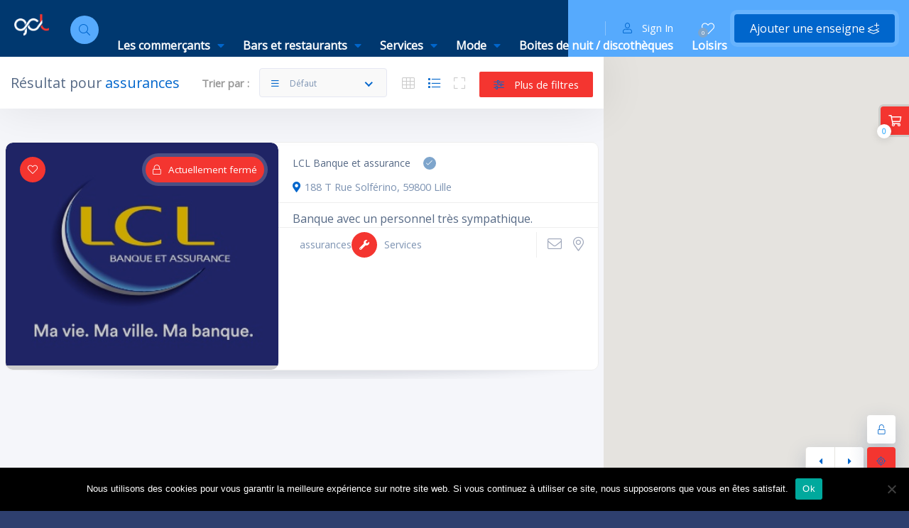

--- FILE ---
content_type: text/html; charset=UTF-8
request_url: https://gclille.fr/listing_cat/assurances/
body_size: 37661
content:
<!DOCTYPE html>
<html lang="fr-FR" class="no-js no-svg" itemscope> 
<head>
<meta charset="UTF-8">
<meta name="viewport" content="width=device-width, initial-scale=1.0, minimum-scale=1.0, maximum-scale=1.0, user-scalable=no">
<link rel="profile" href="//gmpg.org/xfn/11">
<title>assurances &#8211; Groupement des commercants de Lille</title>
<meta name='robots' content='max-image-preview:large' />
<script>window._wca = window._wca || [];</script>
<link rel='dns-prefetch' href='//maps.googleapis.com' />
<link rel='dns-prefetch' href='//www.google.com' />
<link rel='dns-prefetch' href='//stats.wp.com' />
<link rel='dns-prefetch' href='//fonts.googleapis.com' />
<link href='https://fonts.gstatic.com' crossorigin rel='preconnect' />
<link rel="alternate" type="application/rss+xml" title="Groupement des commercants de Lille &raquo; Flux" href="https://gclille.fr/feed/" />
<link rel="alternate" type="application/rss+xml" title="Groupement des commercants de Lille &raquo; Flux des commentaires" href="https://gclille.fr/comments/feed/" />
<link rel="alternate" type="application/rss+xml" title="Flux pour Groupement des commercants de Lille &raquo; assurances Category" href="https://gclille.fr/listing_cat/assurances/feed/" />
<style id='wp-img-auto-sizes-contain-inline-css' type='text/css'>
img:is([sizes=auto i],[sizes^="auto," i]){contain-intrinsic-size:3000px 1500px}
/*# sourceURL=wp-img-auto-sizes-contain-inline-css */
</style>
<link rel='stylesheet' id='dpProEventCalendar_headcss-css' href='https://gclille.fr/wp-content/plugins/dpProEventCalendar/css/dpProEventCalendar.min.css?ver=3.2.5' type='text/css' media='all' />
<style id='wp-emoji-styles-inline-css' type='text/css'>

	img.wp-smiley, img.emoji {
		display: inline !important;
		border: none !important;
		box-shadow: none !important;
		height: 1em !important;
		width: 1em !important;
		margin: 0 0.07em !important;
		vertical-align: -0.1em !important;
		background: none !important;
		padding: 0 !important;
	}
/*# sourceURL=wp-emoji-styles-inline-css */
</style>
<link rel='stylesheet' id='wp-block-library-css' href='https://gclille.fr/wp-includes/css/dist/block-library/style.min.css?ver=6.9' type='text/css' media='all' />
<style id='classic-theme-styles-inline-css' type='text/css'>
/*! This file is auto-generated */
.wp-block-button__link{color:#fff;background-color:#32373c;border-radius:9999px;box-shadow:none;text-decoration:none;padding:calc(.667em + 2px) calc(1.333em + 2px);font-size:1.125em}.wp-block-file__button{background:#32373c;color:#fff;text-decoration:none}
/*# sourceURL=/wp-includes/css/classic-themes.min.css */
</style>
<link rel='stylesheet' id='mediaelement-css' href='https://gclille.fr/wp-includes/js/mediaelement/mediaelementplayer-legacy.min.css?ver=4.2.17' type='text/css' media='all' />
<link rel='stylesheet' id='wp-mediaelement-css' href='https://gclille.fr/wp-includes/js/mediaelement/wp-mediaelement.min.css?ver=6.9' type='text/css' media='all' />
<style id='jetpack-sharing-buttons-style-inline-css' type='text/css'>
.jetpack-sharing-buttons__services-list{display:flex;flex-direction:row;flex-wrap:wrap;gap:0;list-style-type:none;margin:5px;padding:0}.jetpack-sharing-buttons__services-list.has-small-icon-size{font-size:12px}.jetpack-sharing-buttons__services-list.has-normal-icon-size{font-size:16px}.jetpack-sharing-buttons__services-list.has-large-icon-size{font-size:24px}.jetpack-sharing-buttons__services-list.has-huge-icon-size{font-size:36px}@media print{.jetpack-sharing-buttons__services-list{display:none!important}}.editor-styles-wrapper .wp-block-jetpack-sharing-buttons{gap:0;padding-inline-start:0}ul.jetpack-sharing-buttons__services-list.has-background{padding:1.25em 2.375em}
/*# sourceURL=https://gclille.fr/wp-content/plugins/jetpack/_inc/blocks/sharing-buttons/view.css */
</style>
<style id='global-styles-inline-css' type='text/css'>
:root{--wp--preset--aspect-ratio--square: 1;--wp--preset--aspect-ratio--4-3: 4/3;--wp--preset--aspect-ratio--3-4: 3/4;--wp--preset--aspect-ratio--3-2: 3/2;--wp--preset--aspect-ratio--2-3: 2/3;--wp--preset--aspect-ratio--16-9: 16/9;--wp--preset--aspect-ratio--9-16: 9/16;--wp--preset--color--black: #000000;--wp--preset--color--cyan-bluish-gray: #abb8c3;--wp--preset--color--white: #ffffff;--wp--preset--color--pale-pink: #f78da7;--wp--preset--color--vivid-red: #cf2e2e;--wp--preset--color--luminous-vivid-orange: #ff6900;--wp--preset--color--luminous-vivid-amber: #fcb900;--wp--preset--color--light-green-cyan: #7bdcb5;--wp--preset--color--vivid-green-cyan: #00d084;--wp--preset--color--pale-cyan-blue: #8ed1fc;--wp--preset--color--vivid-cyan-blue: #0693e3;--wp--preset--color--vivid-purple: #9b51e0;--wp--preset--gradient--vivid-cyan-blue-to-vivid-purple: linear-gradient(135deg,rgb(6,147,227) 0%,rgb(155,81,224) 100%);--wp--preset--gradient--light-green-cyan-to-vivid-green-cyan: linear-gradient(135deg,rgb(122,220,180) 0%,rgb(0,208,130) 100%);--wp--preset--gradient--luminous-vivid-amber-to-luminous-vivid-orange: linear-gradient(135deg,rgb(252,185,0) 0%,rgb(255,105,0) 100%);--wp--preset--gradient--luminous-vivid-orange-to-vivid-red: linear-gradient(135deg,rgb(255,105,0) 0%,rgb(207,46,46) 100%);--wp--preset--gradient--very-light-gray-to-cyan-bluish-gray: linear-gradient(135deg,rgb(238,238,238) 0%,rgb(169,184,195) 100%);--wp--preset--gradient--cool-to-warm-spectrum: linear-gradient(135deg,rgb(74,234,220) 0%,rgb(151,120,209) 20%,rgb(207,42,186) 40%,rgb(238,44,130) 60%,rgb(251,105,98) 80%,rgb(254,248,76) 100%);--wp--preset--gradient--blush-light-purple: linear-gradient(135deg,rgb(255,206,236) 0%,rgb(152,150,240) 100%);--wp--preset--gradient--blush-bordeaux: linear-gradient(135deg,rgb(254,205,165) 0%,rgb(254,45,45) 50%,rgb(107,0,62) 100%);--wp--preset--gradient--luminous-dusk: linear-gradient(135deg,rgb(255,203,112) 0%,rgb(199,81,192) 50%,rgb(65,88,208) 100%);--wp--preset--gradient--pale-ocean: linear-gradient(135deg,rgb(255,245,203) 0%,rgb(182,227,212) 50%,rgb(51,167,181) 100%);--wp--preset--gradient--electric-grass: linear-gradient(135deg,rgb(202,248,128) 0%,rgb(113,206,126) 100%);--wp--preset--gradient--midnight: linear-gradient(135deg,rgb(2,3,129) 0%,rgb(40,116,252) 100%);--wp--preset--font-size--small: 13px;--wp--preset--font-size--medium: 20px;--wp--preset--font-size--large: 36px;--wp--preset--font-size--x-large: 42px;--wp--preset--spacing--20: 0.44rem;--wp--preset--spacing--30: 0.67rem;--wp--preset--spacing--40: 1rem;--wp--preset--spacing--50: 1.5rem;--wp--preset--spacing--60: 2.25rem;--wp--preset--spacing--70: 3.38rem;--wp--preset--spacing--80: 5.06rem;--wp--preset--shadow--natural: 6px 6px 9px rgba(0, 0, 0, 0.2);--wp--preset--shadow--deep: 12px 12px 50px rgba(0, 0, 0, 0.4);--wp--preset--shadow--sharp: 6px 6px 0px rgba(0, 0, 0, 0.2);--wp--preset--shadow--outlined: 6px 6px 0px -3px rgb(255, 255, 255), 6px 6px rgb(0, 0, 0);--wp--preset--shadow--crisp: 6px 6px 0px rgb(0, 0, 0);}:where(.is-layout-flex){gap: 0.5em;}:where(.is-layout-grid){gap: 0.5em;}body .is-layout-flex{display: flex;}.is-layout-flex{flex-wrap: wrap;align-items: center;}.is-layout-flex > :is(*, div){margin: 0;}body .is-layout-grid{display: grid;}.is-layout-grid > :is(*, div){margin: 0;}:where(.wp-block-columns.is-layout-flex){gap: 2em;}:where(.wp-block-columns.is-layout-grid){gap: 2em;}:where(.wp-block-post-template.is-layout-flex){gap: 1.25em;}:where(.wp-block-post-template.is-layout-grid){gap: 1.25em;}.has-black-color{color: var(--wp--preset--color--black) !important;}.has-cyan-bluish-gray-color{color: var(--wp--preset--color--cyan-bluish-gray) !important;}.has-white-color{color: var(--wp--preset--color--white) !important;}.has-pale-pink-color{color: var(--wp--preset--color--pale-pink) !important;}.has-vivid-red-color{color: var(--wp--preset--color--vivid-red) !important;}.has-luminous-vivid-orange-color{color: var(--wp--preset--color--luminous-vivid-orange) !important;}.has-luminous-vivid-amber-color{color: var(--wp--preset--color--luminous-vivid-amber) !important;}.has-light-green-cyan-color{color: var(--wp--preset--color--light-green-cyan) !important;}.has-vivid-green-cyan-color{color: var(--wp--preset--color--vivid-green-cyan) !important;}.has-pale-cyan-blue-color{color: var(--wp--preset--color--pale-cyan-blue) !important;}.has-vivid-cyan-blue-color{color: var(--wp--preset--color--vivid-cyan-blue) !important;}.has-vivid-purple-color{color: var(--wp--preset--color--vivid-purple) !important;}.has-black-background-color{background-color: var(--wp--preset--color--black) !important;}.has-cyan-bluish-gray-background-color{background-color: var(--wp--preset--color--cyan-bluish-gray) !important;}.has-white-background-color{background-color: var(--wp--preset--color--white) !important;}.has-pale-pink-background-color{background-color: var(--wp--preset--color--pale-pink) !important;}.has-vivid-red-background-color{background-color: var(--wp--preset--color--vivid-red) !important;}.has-luminous-vivid-orange-background-color{background-color: var(--wp--preset--color--luminous-vivid-orange) !important;}.has-luminous-vivid-amber-background-color{background-color: var(--wp--preset--color--luminous-vivid-amber) !important;}.has-light-green-cyan-background-color{background-color: var(--wp--preset--color--light-green-cyan) !important;}.has-vivid-green-cyan-background-color{background-color: var(--wp--preset--color--vivid-green-cyan) !important;}.has-pale-cyan-blue-background-color{background-color: var(--wp--preset--color--pale-cyan-blue) !important;}.has-vivid-cyan-blue-background-color{background-color: var(--wp--preset--color--vivid-cyan-blue) !important;}.has-vivid-purple-background-color{background-color: var(--wp--preset--color--vivid-purple) !important;}.has-black-border-color{border-color: var(--wp--preset--color--black) !important;}.has-cyan-bluish-gray-border-color{border-color: var(--wp--preset--color--cyan-bluish-gray) !important;}.has-white-border-color{border-color: var(--wp--preset--color--white) !important;}.has-pale-pink-border-color{border-color: var(--wp--preset--color--pale-pink) !important;}.has-vivid-red-border-color{border-color: var(--wp--preset--color--vivid-red) !important;}.has-luminous-vivid-orange-border-color{border-color: var(--wp--preset--color--luminous-vivid-orange) !important;}.has-luminous-vivid-amber-border-color{border-color: var(--wp--preset--color--luminous-vivid-amber) !important;}.has-light-green-cyan-border-color{border-color: var(--wp--preset--color--light-green-cyan) !important;}.has-vivid-green-cyan-border-color{border-color: var(--wp--preset--color--vivid-green-cyan) !important;}.has-pale-cyan-blue-border-color{border-color: var(--wp--preset--color--pale-cyan-blue) !important;}.has-vivid-cyan-blue-border-color{border-color: var(--wp--preset--color--vivid-cyan-blue) !important;}.has-vivid-purple-border-color{border-color: var(--wp--preset--color--vivid-purple) !important;}.has-vivid-cyan-blue-to-vivid-purple-gradient-background{background: var(--wp--preset--gradient--vivid-cyan-blue-to-vivid-purple) !important;}.has-light-green-cyan-to-vivid-green-cyan-gradient-background{background: var(--wp--preset--gradient--light-green-cyan-to-vivid-green-cyan) !important;}.has-luminous-vivid-amber-to-luminous-vivid-orange-gradient-background{background: var(--wp--preset--gradient--luminous-vivid-amber-to-luminous-vivid-orange) !important;}.has-luminous-vivid-orange-to-vivid-red-gradient-background{background: var(--wp--preset--gradient--luminous-vivid-orange-to-vivid-red) !important;}.has-very-light-gray-to-cyan-bluish-gray-gradient-background{background: var(--wp--preset--gradient--very-light-gray-to-cyan-bluish-gray) !important;}.has-cool-to-warm-spectrum-gradient-background{background: var(--wp--preset--gradient--cool-to-warm-spectrum) !important;}.has-blush-light-purple-gradient-background{background: var(--wp--preset--gradient--blush-light-purple) !important;}.has-blush-bordeaux-gradient-background{background: var(--wp--preset--gradient--blush-bordeaux) !important;}.has-luminous-dusk-gradient-background{background: var(--wp--preset--gradient--luminous-dusk) !important;}.has-pale-ocean-gradient-background{background: var(--wp--preset--gradient--pale-ocean) !important;}.has-electric-grass-gradient-background{background: var(--wp--preset--gradient--electric-grass) !important;}.has-midnight-gradient-background{background: var(--wp--preset--gradient--midnight) !important;}.has-small-font-size{font-size: var(--wp--preset--font-size--small) !important;}.has-medium-font-size{font-size: var(--wp--preset--font-size--medium) !important;}.has-large-font-size{font-size: var(--wp--preset--font-size--large) !important;}.has-x-large-font-size{font-size: var(--wp--preset--font-size--x-large) !important;}
:where(.wp-block-post-template.is-layout-flex){gap: 1.25em;}:where(.wp-block-post-template.is-layout-grid){gap: 1.25em;}
:where(.wp-block-term-template.is-layout-flex){gap: 1.25em;}:where(.wp-block-term-template.is-layout-grid){gap: 1.25em;}
:where(.wp-block-columns.is-layout-flex){gap: 2em;}:where(.wp-block-columns.is-layout-grid){gap: 2em;}
:root :where(.wp-block-pullquote){font-size: 1.5em;line-height: 1.6;}
/*# sourceURL=global-styles-inline-css */
</style>
<link rel='stylesheet' id='cookie-notice-front-css' href='https://gclille.fr/wp-content/plugins/cookie-notice/css/front.min.css?ver=2.5.11' type='text/css' media='all' />
<link rel='stylesheet' id='townhub-addons-css' href='https://gclille.fr/wp-content/plugins/townhub-add-ons/assets/css/townhub-add-ons.min.css?ver=6.9' type='text/css' media='all' />
<style id='townhub-addons-inline-css' type='text/css'>
@media screen and (min-width: 1024px){.body-townhub .azp-element-azp-xr1khxkuvk{padding-top:0px;padding-right:0px;padding-bottom:50px;padding-left:0px;}.body-townhub .azp-element-azp-sn1mrg862rk{margin-top:0px;margin-right:0px;margin-bottom:0px;margin-left:0px;}.body-townhub .azp-element-azp-4f5vb4auyg8{border-color:#e0e0e0;}.body-townhub .azp-element-azp-4f5vb4auyg8{border-style:solid;}.body-townhub .azp-element-azp-4f5vb4auyg8{background:#0066cc fixed;}.body-townhub .azp-element-azp-92f5gmprbdq{padding-top:40px;padding-right:0px;padding-bottom:0px;padding-left:0px;}.body-townhub .azp-element-azp-eaph8vhh0gn{border-color:#e0e0e0;}.body-townhub .azp-element-azp-eaph8vhh0gn{border-style:solid;}.body-townhub .azp-element-azp-zrwkzsjpx3s{margin-top:30px;margin-right:0px;margin-bottom:0px;margin-left:0px;}.body-townhub .azp-element-azp-onsvmgcyi4j{margin-top:0px;margin-right:0px;margin-bottom:0px;margin-left:0px;}.body-townhub .azp-element-azp-onsvmgcyi4j{border-color:#dedede;}.body-townhub .azp-element-azp-onsvmgcyi4j{border-style:solid;}.body-townhub .azp-element-azp-3njezdmu3hi{padding:0px;}.body-townhub .azp-element-azp-3njezdmu3hi{border-color:#dedede;}.body-townhub .azp-element-azp-3njezdmu3hi{border-style:solid;}.body-townhub .azp-element-azp-0zwyqifj9skl{padding-top:40px;padding-right:0px;padding-bottom:0px;padding-left:0px;}.body-townhub .azp-element-azp-mnv551typ5p{width:100%;}.body-townhub .azp-element-azp-mnv551typ5p{margin:0px;}.body-townhub .azp-element-azp-mnv551typ5p{padding:0px;}.body-townhub .azp-element-azp-2gkwomf7ogh{margin-top:0px;margin-right:0px;margin-bottom:0px;margin-left:0px;}}@media screen and (min-width: 1024px){}@media screen and (min-width: 1024px){}@media screen and (min-width: 1024px){}@media screen and (min-width: 1024px){}@media screen and (min-width: 1024px){}@media screen and (min-width: 1024px){}
/*# sourceURL=townhub-addons-inline-css */
</style>
<link rel='stylesheet' id='woocommerce-layout-css' href='https://gclille.fr/wp-content/plugins/woocommerce/assets/css/woocommerce-layout.css?ver=10.4.3' type='text/css' media='all' />
<style id='woocommerce-layout-inline-css' type='text/css'>

	.infinite-scroll .woocommerce-pagination {
		display: none;
	}
/*# sourceURL=woocommerce-layout-inline-css */
</style>
<link rel='stylesheet' id='woocommerce-smallscreen-css' href='https://gclille.fr/wp-content/plugins/woocommerce/assets/css/woocommerce-smallscreen.css?ver=10.4.3' type='text/css' media='only screen and (max-width: 768px)' />
<link rel='stylesheet' id='woocommerce-general-css' href='https://gclille.fr/wp-content/plugins/woocommerce/assets/css/woocommerce.css?ver=10.4.3' type='text/css' media='all' />
<style id='woocommerce-inline-inline-css' type='text/css'>
.woocommerce form .form-row .required { visibility: visible; }
/*# sourceURL=woocommerce-inline-inline-css */
</style>
<link rel='stylesheet' id='cff-css' href='https://gclille.fr/wp-content/plugins/custom-facebook-feed/assets/css/cff-style.min.css?ver=4.3.4' type='text/css' media='all' />
<link rel='stylesheet' id='sb-font-awesome-css' href='https://gclille.fr/wp-content/plugins/custom-facebook-feed/assets/css/font-awesome.min.css?ver=4.7.0' type='text/css' media='all' />
<link rel='stylesheet' id='townhub-fonts-css' href='https://fonts.googleapis.com/css?family=Raleway%3A300%2C400%2C700%2C800%2C900%7CRoboto%3A400%2C500%2C700%2C900&#038;display=swap&#038;subset=cyrillic%2Cvietnamese' type='text/css' media='all' />
<link rel='stylesheet' id='townhub-plugins-css' href='https://gclille.fr/wp-content/themes/townhub/assets/css/plugins.css' type='text/css' media='all' />
<link rel='stylesheet' id='townhub-style-css' href='https://gclille.fr/wp-content/themes/townhub/style.css?ver=6.9' type='text/css' media='all' />
<link rel='stylesheet' id='townhub-color-css' href='https://gclille.fr/wp-content/themes/townhub/assets/css/color.min.css' type='text/css' media='all' />
<style id='townhub-color-inline-css' type='text/css'>
body{background:;color:#001c38}p{color:#001c38}.loader-wrap{background:#00386f}a{color:#f43530}a:hover{color:#f43530}a:active{color:#f43530}#cancel-comment-reply-link,table a,.post-page-numbers.current,a.post-page-numbers:hover,.post-article>.list-single-main-item.block_box .post-page-numbers.current,.post-article>.list-single-main-item.block_box a.post-page-numbers:hover,.post-article>.list-single-main-item.block_box .post-opt li a:hover,.widget_meta ul a,.widget_rss ul a,.widget_recent_entries ul a,.widget_recent_comments ul a,.post-article>.list-single-main-item.block_box .post-opt-title a:hover,.nav-holder nav li a.act-link,.nav-holder nav li a:hover,.header-search_btn i,.show-reg-form i,.nice-select:before,.ctb-modal-title span strong,.lost_password a,.custom-form.dark-form label span,.filter-tags input:checked:after,.custom-form .filter-tags input:checked:after,.custom-form .filter-tags label a,.section-subtitle,.footer-social li a,.subfooter-nav li a,#footer-twiit .timePosted a:before,#subscribe-button i,.nice-select .nice-select-search-box:before,.nav-holder nav li a i,.show-lang i,.lang-tooltip a:hover,.main-register-holder .tabs-menu li a i,.header-modal_btn i,.custom-form .log-submit-btn:hover i,.main-search-input-item label i,.header-search-input label i,.location a,.footer-contacts li i,#footer-twiit p.tweet:after,.subscribe-header h3 span,.footer-link i,.footer-widget-posts .widget-posts-date i,.clear-wishlist,.widget-posts-descr-link a:hover,.geodir-category-location a i,.header-modal-top span strong,.cart-btn:hover i,.to-top,.map-popup-location-info i,.infowindow_wishlist-btn,.infobox-raiting_wrap span strong,.map-popup-footer .main-link i,.infoBox-close,.mapnavbtn,.mapzoom-in,.mapzoom-out,.location-btn,.list-main-wrap-title h2 span,.grid-opt li span.act-grid-opt,.reset-filters i,.avatar-tooltip strong,.facilities-list li i,.geodir-opt-list a:hover i,.geodir-js-favorite_btn:hover i,.geodir-category_contacts li span i,.geodir-category_contacts li a:hover,.close_gcc:hover,.listsearch-input-wrap-header i,.listsearch-input-item span.iconn-dec,.more-filter-option-btn i,.clear-filter-btn i,.back-to-filters,.price-rage-wrap-title i,.listsearch-input-wrap_contrl li a i,.geodir-opt-tooltip strong,.listing-features li i,.gdop-list-link:hover i,.show-hidden-sb i,.filter-sidebar-header .tabs-menu li a i,.datepicker--day-name,.scroll-nav li a.act-scrlink,.scroll-nav-wrapper-opt a.scroll-nav-wrapper-opt-btn i,.show-more-snopt:hover,.show-more-snopt-tooltip a i,.breadcrumbs a:before,.list-single-stats li span i,.list-single-main-item-title h3 i,.box-widget-item-header i,.opening-hours ul li.todaysDay span.opening-hours-day,.listing-carousel-button,.list-single-main-item-title i,.list-single-main-item-title:before,.box-widget-item-header:before,.list-author-widget-contacts li span i,.list-author-widget-contacts li i,.contact-infos i,.btn i,.reviews-comments-item-date i,.rate-review i,.chat-widget_input button,.fchat-header h3 a,.custom-form .review-total span input,.photoUpload span i,.bottom-bcw-box_link a:hover,.custom-form label i,.video-box-btn,.claim-widget-link a,.custom-form .quantity span i,.scroll-nav li a.act-scrlink i,.share-holder.hid-share .share-container .share-icon,.sc-btn,.list-single-main-item-title h3 span,.ss-slider-cont,.team-social li a,.team-info h4,.simple-title span,.back-tofilters i,.breadcrumbs-wrapper.block-breadcrumbs:before,.breadcrumbs-wrapper.top-breadcrumbs a:before,.top-breadcrumbs .container:before,.header-sec-link a i,.map-modal-container h3 a,.map-modal-close,.post-opt li i,.cat-item li span,.cat-item li a:hover,.brd-show-share i,.author-social li a,.post-nav-text strong,.post-nav:before,.faq-nav li a.act-scrlink i,.faq-nav li a.act-scrlink:before,.faq-nav li a:hover i,.log-massage a,.cart-total strong,.action-button i,.dashboard-header-stats-item span,.dashboard-header-stats-item i,.add_new-dashboard i,.tfp-btn strong,.user-profile-menu li a i,.logout_btn i,.dashboard-message-text p a,.dashboard-message-time i,.pass-input-wrap span,.fuzone .fu-text i,.radio input[type="radio"]:checked+span:before,.booking-list-message-text h4 span,.dashboard-message-text h4 a:hover,.chat-contacts-item .chat-contacts-item-text span,.recomm-price i,.time-line-icon i,.testi-link,.testimonilas-avatar h4,.testimonilas-text:before,.testimonilas-text:after,.cc-btn,.single-facts_2 .inline-facts-wrap .inline-facts i,.images-collage-title,.collage-image-input i,.process-count,.listing-counter span,.main-search-input-tabs .tabs-menu li.current a,.hero-categories li a i,.main-search-input-item span.iconn-dec,.main-search-button i,.shb,.follow-btn i,.user-profile-header_stats li span,.follow-user-list li:hover a span,.dashboard-tabs .tabs-menu li a span,.bold-facts .inline-facts-wrap .num,.page-scroll-nav nav li a i,.mob-nav-content-btn i,.map-close,.post-opt-title a:hover,.post-author a:hover span,.post-opt a:hover,.breadcrumbs-wrapper a:hover,.reviews-comments-header h4 a:hover,.listing-item-grid_title h3 a:hover,.geodir-category-content h3 a:hover,.footer-contacts li a:hover,.footer-widget-posts .widget-posts-descr a:hover,.footer-link:hover,.geodir-category-opt h4 a:hover,.header-search-button:hover i,.list-author-widget-contacts li a:hover,.contact-infos a:hover,.list-single-author a:hover,.close_sbfilters,.show-lang:hover i,.show-reg-form:hover,.ctb-modal-close:hover,.pac-icon:before,.pi-text h4,.hero-inputs-wrap .filter-gid-item .flabel-icon i,.logo-text,.lfield-icon i,.nice-select:before,.nice-select-search-box:before,.nearby-input-wrap .get-current-city,.filter-inputs-row label.flabel-icon i,.filter-inputs-row input[type=checkbox],.filter-inputs-row input[type=radio],.listings-loader,.notification-list-time i,.notification-msg a,.ajax-result-message,.opening-hours .current-status,.btn-link,.mdimgs-wrap ul .fu-text i,.widget-posts-date i,.footer-widget .widget-posts-descr a:hover,.townhub-tweet .timePosted a:before,.townhub-tweet p.tweet:after,.cat-item span,.cat-item a:hover,.currency-tooltip li a:hover,.show-currency-tooltip:hover span i,.subfooter-menu-wrap ul.menu li a,.subfooter-menu-wrap ul.menu li a:hover,.copyright a,.copyright a:hover,.subscribe-button i,.subscribe-agree-label a,.edit-listing-link,.lsingle-block-title:before,.comment-reply-title-wrap:before,.review-total-inner .reviews-total-score,.lbl-hasIcon i,.message-input button,.contact-date,.dashboard-card-content h4 span,.dashboard-card-content .entry-title a:hover,.lcheckout-title h2 span,.ck-form label i,.ck-form .ck-form-terms label a,.ck-form input[type="checkbox"]:checked:after,.lbl-hasIcon i,.booking-time-picker .tpick-icon,.prelog-message,.breadcrumbs-wrapper .woocommerce-breadcrumb a:before,section.products.related>h2:after,section.products.upsells>h2:after,.body-townhub ul.products li.product .woocommerce-loop-category__title:hover,.body-townhub ul.products li.product .woocommerce-loop-product__title:hover,.body-townhub ul.products li.product .price,.body-townhub div.product p.price,.body-townhub div.product span.price,.body-townhub ul.cart_list li a:hover,.body-townhub ul.product_list_widget li .woocommerce-Price-amount,ul.woocommerce-widget-layered-nav-list li span,ul.product-categories li span,.widget_archive span,.widget_pages span,.widget_nav_menu span,.widget_archive a:hover,.widget_pages a:hover,.widget_nav_menu a:hover,table#wp-calendar a:hover,.single-page-content-wrap .single-page-title-inside:before,.show-currency-tooltip .currency-symbol,.evticket-available span,.litem-ad,.flatWeatherPlugin ul.wiForecasts li.wi,.lcard-price strong,.scroll-nav-bookmark-btn i,.lshare-shortcode .showshare i,.card-verified i{color:#0066cc}.nav-holder nav li.current-menu-ancestor>a,.nav-holder nav li.current-menu-item>a{color:#0066cc}.dynamic-footer-widget .search-widget .search-submit,.color-bg,.nice-select .option.selected,.nice-select .option.selected.focus,.nav-holder nav li a:before,.section-separator:before,.footer-widget h3:before,.cluster div,.pagination a.current-page,.pagination a:hover,.irs-bar,.irs-slider,.irs-bar-edge,.catcar-scrollbar .swiper-scrollbar-drag,.checket-cat:after,.scroll-nav li a.act-scrlink:before,.listing-carousel_pagination .swiper-pagination-bullet.swiper-pagination-bullet-active,.box-media-zoom,.daterangepicker td.active,.list-widget-social li a,.contact-socials a,.btn.border-btn:hover,.chat-message.chat-message_user p,.chat-widget-button,.tags-stylwrap a:hover,.custom-form .quantity input.qty,.listing-hero-section .list-single-header-item h1:before,.box-item a,.menu-filters a.menu-filters-active,.promo-link i,.ss-slider-pagination .swiper-pagination-bullet.swiper-pagination-bullet-active,.accordion a.toggle span,.search-widget .search-submit:hover,.reply-item:hover,.comment-reply-link:hover,#progressbar li.active span,#progressbar li:before,.user-profile-menu li a.user-profile-act:before,.new-dashboard-item,.dashboard-title:before,.dhs-controls div:hover,.message-counter,.chat-contacts-item:after,.tc-pagination .swiper-pagination-bullet.swiper-pagination-bullet-active,.tc-pagination2 .swiper-pagination-bullet.swiper-pagination-bullet-active,.down-btn i,.listing-filters a.gallery-filter-active,.single-facts_2 .inline-facts-wrap:before,.single-social li a,.mob-nav-content-btn.slsw_vis,.infobox-status,.header-search_container .header-search-button:hover,.pac-item:hover,.process-item_time-line:before,.lg-actions .lg-next:hover,.lg-actions .lg-prev:hover,.pagination .current,.notification-list-remove,.listing-type-active,.listing-type-active:hover,.tabs-working-hours .tabs-menu .active,.cthiso-filters a.cthiso-filter-active,.tagcloud a:hover,.header-search-input-wrap .hero-inputs-wrap .main-search-button:hover,.loading-indicator span,.dashboard-chat-app-header,.your-reply .reply-text,.contact-item:after,.ck-progress-bar li.active span,.cal-months-footer .btn-cal-cancel,#chat-app .closechat_btn,.body-townhub div.product .woocommerce-tabs ul.tabs li.active,.body-townhub div.product form.cart .button,.cth-woo-content-bot .woocommerce-loop-product__link,.woocommerce-mini-cart__buttons.buttons a.button.checkout,.body-townhub nav.woocommerce-pagination .page-numbers:hover,.body-townhub nav.woocommerce-pagination .page-numbers.current,.body-townhub .cth-add-to-cart a.product_type_grouped,.body-townhub .cth-add-to-cart a.product_type_variable,.body-townhub .cth-add-to-cart a.add_to_cart_button,.btn-unlock-month,input.button-primary,.price-head{background:#0066cc}.submit-sec-title:before,.header-search-input-wrap .hero-inputs-wrap .filter-gid-item input:focus,.pin,.nice-select:after,.loader-inner,.ed-btn,blockquote,.main-register-holder .tabs-menu li.current,.filter-sidebar-header .tabs-menu li.current,.header-search-input input:focus,.listsearch-input-wrap .tabs-menu li.current,.btn.border-btn,.litem-ad{border-color:#0066cc}.body-townhub ul.cart_list .woocommerce-mini-cart-item a.remove{color:#0066cc!important;border-color:#0066cc}.body-townhub.woocommerce-cart .wc-proceed-to-checkout a.checkout-button,.body-townhub.woocommerce-cart table.cart td.actions button.button,.body-townhub.woocommerce-checkout .place-order button.button.alt{background:#0066cc}.body-townhub.woocommerce-cart .wc-proceed-to-checkout a.checkout-button:hover,.body-townhub.woocommerce-checkout .place-order button.button.alt:hover{background:#1aa2fe}.woocommerce-mini-cart__buttons.buttons a,.body-townhub.woocommerce-cart table.cart td.actions .coupon button.button,.body-townhub.woocommerce-cart .cart-collaterals .cart_totals button.button,.scroll-nav-bookmark-btn,.lshare-shortcode .showshare{background:#f43530}.body-townhub .woocommerce-info{border-top-color:#0066cc}.inline-lsiw .filter-sidebar-header .tabs-menu li.current a,.color2-bg,.list-widget-social li a:hover,.contact-socials a:hover,.accordion a.toggle.act-accordion,.banner-wdget-content a:hover,.inline-lsiw .listsearch-input-wrap_contrl li.current a,.cc-btn:hover,.down-btn:hover,.new-dashboard-item:hover,.header-search-button:hover,.lg-actions .lg-next,.lg-actions .lg-prev,.box-media-zoom:hover,.main-search-button,.cth-dropdown-options input[type="checkbox"]:checked+label,.fchat-header,.body-townhub #review_form input#submit,.body-townhub #review_form input#submit:hover,.body-townhub div.product form.cart .button:hover,.woocommerce-mini-cart__buttons.buttons a.button,.body-townhub .woocommerce-product-search button,.btn-book-now,.listing-rating-count-wrap .review-score,.scroll-nav-wrapper-opt a.scroll-nav-wrapper-opt-btn,.review-score-total span.review-score-total-item,.reviews-comments-item-text .review-score-user span.review-score-user_item,.to-top,.main-header,.geodir-js-favorite_btn span,.geodir-js-favorite_btn i,.block_box.box-widget-item .townhub-tweet p.tweet:before,.body-townhub .cth-add-to-cart a.product_type_grouped:hover,.body-townhub .cth-add-to-cart a.product_type_variable:hover,.body-townhub .cth-add-to-cart a.add_to_cart_button:hover,.header-modal-top,.widget-posts-descr-score,.clbtg,.toggle-filter-btn.tsb_act,.more-filter-option-btn.active-hidden-opt-btn,.inline-lsiw .more-filter-option-btn,.marker-count,.location-btn{background:#f43530}.share-holder.hid-share .share-container .share-icon:hover,.images-collage-title.color-bg,.booking-details .msg-reply-to-link{color:#f43530}.green-bg,div.datedropper.primary .pick-submit,.footer-bg-pin,.gsd_open,.lstatus-opening,.verified-badge,.toggle-filter-btn.tsb_act,.status.st_online span,.slide-progress,.reply-item,.comment-reply-link,#progressbar li.active:last-child span,.user-profile-menu li a span,.infobox-status.open,.map-popup-location-category.shop-cat,.process-item_time-line:after,.switchbtn input:checked+.switchbtn-label,.collage-image-input.hasicon.empty-content,.header-search-input-wrap .hero-inputs-wrap .main-search-button,.body-townhub span.onsale,.process-end i,.count-select-ser{background:#7ea5cc}.clear-wishlist:hover,.lang-tooltip li a:before,.opening-hours ul li.todaysDay span.opening-hours-time,.pricerange .lpricerange-from,.pricerange .lpricerange-to,.tags-stylwrap .tags-title i,.faq-nav li a i,.tfp-det p a,.tfp-btn:before,.green-bg_color,.testi-link:hover,.woocommerce-grouped-product-list-item__price .woocommerce-Price-amount,.product_meta .posted_in a,.product_meta .tagged_as a,.ad-status-completed{color:#7ea5cc}.orange-bg{background:#E9776D}.clear-singleinput,.cth-cleartime:hover,.cth-cleardate:hover,.advanced-filter-close{color:#E9776D}.blue-bg,.map-popup-location-category.gym-cat{background:#4C97FD}.blue-bg_color{color:#4C97FD}.red-bg,.gsd_close,.lstatus-closed,.map-popup-location-category.cafe-cat,.infobox-status.close{background:#F75C96}.red-bg_color,.withdrawal-cancel,.card-verified.cv_not i{color:#F75C96}.cancel-wdwal-btn,.yellow-bg,.map-popup-location-category.hotels-cat{background:#F8BD38}.yellow-bg_color{color:#F8BD38}.purp-bg,.map-popup-location-category.event-cat{background:#BE31E3}.purp-bg_color{color:#BE31E3}.dark-blue-bg{background:#3d528b}.purp-gradient-bg{background:linear-gradient(to left,#DBA9CB,#9451DA)}.green-gradient-bg{background:linear-gradient(to left,#7ea5cc,#a3bfda)}.blue-gradient-bg{background:linear-gradient(to top,#0158bb,#007fc9)}.ctb-modal-title{background:#4E65A3}/*--gradient--*/ .color-gradient-bg,.gradient-bg,.header-modal .tabs-menu li.current,.scrollbar-inner2 .simplebar-scrollbar:before{background-color:#0158bb;background:-webkit-gradient(linear,0% 0%,0% 100%,from(#0158bb),to(#007fc9));background:-webkit-linear-gradient(top,#0158bb,#007fc9);background:-moz-linear-gradient(top,#0158bb,#007fc9);background:-ms-linear-gradient(top,#0158bb,#007fc9);background:-o-linear-gradient(top,#0158bb,#007fc9)}/*--dark gradient--*/ .gradient-dark{background-color:#325096;background:-webkit-gradient(linear,20% 0%,0% 10%,from(#4E65A3),to(#325096));background:-webkit-linear-gradient(right,#4E65A3,#325096);background:-moz-linear-gradient(right,#4E65A3,#325096);background:-ms-linear-gradient(right,#4E65A3,#325096);background:-o-linear-gradient(right,#4E65A3,#325096)}.green-bg i,.color-bg i{color:#fff}.del-bg{background:#F75C96}.available-cal-months .cal-date-checked,.available-cal-months .cal-date-checked:hover{background:#4db7fe}.available-cal-months .cal-date-inside{background:#80ccfe;color:#fff}.main-header{background:rgba(0,56,111,1);color:#e8e8e8}.header-search_btn,.main-header:before,.header-search_container{background:#006bd5}.nav-holder nav li a{color:#ffffff}.nav-holder nav li a:hover{color:#f43530}.nav-holder nav li.current-menu-ancestor>a,.nav-holder nav li.current-menu-item>a{color:#f43530}.nav-holder nav li ul{background:rgba(0,56,111,1)}.nav-holder nav li ul a{color:#ffffff}.nav-holder nav li ul a:hover{color:#f43530}.nav-holder nav li ul li.current-menu-ancestor>a,.nav-holder nav li ul li.current-menu-item>a{color:#f43530}.dark-footer{background:rgba(47,169,230,1);color:#e5e5e6}.dark-footer .footer-contacts li a,.dark-footer .footer-contacts li span,.dark-footer .footer-social span,.footer-widget .widget-posts-descr a,.footer-widget .widget-posts-date,.footer-widget .wid-tit,.dynamic-footer-widget,.dynamic-footer-widget .footer-link,.sub-footer .copyright,.dark-footer .show-currency-tooltip,.footer-widget .footer-contacts-widget p,.subscribe-agree-label,.dark-footer .subscribe-header p,.dark-footer .subscribe-header h3{color:#e5e5e6}.sub-footer{background:rgba(0,56,111,1)}.cancel-bg{background:#ccc}
.listing-type-item{border:1px solid #eee;border-radius:3px;background:#F7F9FB;padding:10px 0;text-align:center;cursor:pointer;margin:3px}.containerclick{display:flex;flex-grow:1;margin-top:12px;margin-bottom:12px;font-size:1.154em;color:#566985;height:72px;border-radius:12px;overflow:hidden;background-color:#e6f4f9;border:1px solid #e5e7f2}
/*# sourceURL=townhub-color-inline-css */
</style>
<link rel="preload" as="style" href="https://fonts.googleapis.com/css?family=Open%20Sans:400&#038;subset=latin-ext&#038;display=swap&#038;ver=1680111569" /><link rel="stylesheet" href="https://fonts.googleapis.com/css?family=Open%20Sans:400&#038;subset=latin-ext&#038;display=swap&#038;ver=1680111569" media="print" onload="this.media='all'"><noscript><link rel="stylesheet" href="https://fonts.googleapis.com/css?family=Open%20Sans:400&#038;subset=latin-ext&#038;display=swap&#038;ver=1680111569" /></noscript><script type="text/javascript" id="cookie-notice-front-js-before">
/* <![CDATA[ */
var cnArgs = {"ajaxUrl":"https:\/\/gclille.fr\/wp-admin\/admin-ajax.php","nonce":"241e6a58f0","hideEffect":"fade","position":"bottom","onScroll":false,"onScrollOffset":100,"onClick":false,"cookieName":"cookie_notice_accepted","cookieTime":2592000,"cookieTimeRejected":2592000,"globalCookie":false,"redirection":false,"cache":false,"revokeCookies":false,"revokeCookiesOpt":"automatic"};

//# sourceURL=cookie-notice-front-js-before
/* ]]> */
</script>
<script type="text/javascript" src="https://gclille.fr/wp-content/plugins/cookie-notice/js/front.min.js?ver=2.5.11" id="cookie-notice-front-js"></script>
<script type="text/javascript" src="https://gclille.fr/wp-includes/js/jquery/jquery.min.js?ver=3.7.1" id="jquery-core-js"></script>
<script type="text/javascript" src="https://gclille.fr/wp-includes/js/jquery/jquery-migrate.min.js?ver=3.4.1" id="jquery-migrate-js"></script>
<script type="text/javascript" src="https://gclille.fr/wp-content/plugins/woocommerce/assets/js/jquery-blockui/jquery.blockUI.min.js?ver=2.7.0-wc.10.4.3" id="wc-jquery-blockui-js" defer="defer" data-wp-strategy="defer"></script>
<script type="text/javascript" id="wc-add-to-cart-js-extra">
/* <![CDATA[ */
var wc_add_to_cart_params = {"ajax_url":"/wp-admin/admin-ajax.php","wc_ajax_url":"/?wc-ajax=%%endpoint%%","i18n_view_cart":"Voir le panier","cart_url":"https://gclille.fr/panier/","is_cart":"","cart_redirect_after_add":"no"};
//# sourceURL=wc-add-to-cart-js-extra
/* ]]> */
</script>
<script type="text/javascript" src="https://gclille.fr/wp-content/plugins/woocommerce/assets/js/frontend/add-to-cart.min.js?ver=10.4.3" id="wc-add-to-cart-js" defer="defer" data-wp-strategy="defer"></script>
<script type="text/javascript" src="https://gclille.fr/wp-content/plugins/woocommerce/assets/js/js-cookie/js.cookie.min.js?ver=2.1.4-wc.10.4.3" id="wc-js-cookie-js" defer="defer" data-wp-strategy="defer"></script>
<script type="text/javascript" id="woocommerce-js-extra">
/* <![CDATA[ */
var woocommerce_params = {"ajax_url":"/wp-admin/admin-ajax.php","wc_ajax_url":"/?wc-ajax=%%endpoint%%","i18n_password_show":"Afficher le mot de passe","i18n_password_hide":"Masquer le mot de passe"};
//# sourceURL=woocommerce-js-extra
/* ]]> */
</script>
<script type="text/javascript" src="https://gclille.fr/wp-content/plugins/woocommerce/assets/js/frontend/woocommerce.min.js?ver=10.4.3" id="woocommerce-js" defer="defer" data-wp-strategy="defer"></script>
<script type="text/javascript" src="https://gclille.fr/wp-content/themes/townhub/assets/js/Scrollax.js?ver=1" id="scrollax-js"></script>
<script type="text/javascript" src="https://stats.wp.com/s-202604.js" id="woocommerce-analytics-js" defer="defer" data-wp-strategy="defer"></script>
<link rel="https://api.w.org/" href="https://gclille.fr/wp-json/" /><link rel="EditURI" type="application/rsd+xml" title="RSD" href="https://gclille.fr/xmlrpc.php?rsd" />
<meta name="generator" content="WordPress 6.9" />
<meta name="generator" content="WooCommerce 10.4.3" />
<meta name="generator" content="Redux 4.5.10" />	<style>img#wpstats{display:none}</style>
			<noscript><style>.woocommerce-product-gallery{ opacity: 1 !important; }</style></noscript>
	<meta name="generator" content="Elementor 3.34.2; features: additional_custom_breakpoints; settings: css_print_method-external, google_font-enabled, font_display-auto">
			<style>
				.e-con.e-parent:nth-of-type(n+4):not(.e-lazyloaded):not(.e-no-lazyload),
				.e-con.e-parent:nth-of-type(n+4):not(.e-lazyloaded):not(.e-no-lazyload) * {
					background-image: none !important;
				}
				@media screen and (max-height: 1024px) {
					.e-con.e-parent:nth-of-type(n+3):not(.e-lazyloaded):not(.e-no-lazyload),
					.e-con.e-parent:nth-of-type(n+3):not(.e-lazyloaded):not(.e-no-lazyload) * {
						background-image: none !important;
					}
				}
				@media screen and (max-height: 640px) {
					.e-con.e-parent:nth-of-type(n+2):not(.e-lazyloaded):not(.e-no-lazyload),
					.e-con.e-parent:nth-of-type(n+2):not(.e-lazyloaded):not(.e-no-lazyload) * {
						background-image: none !important;
					}
				}
			</style>
			<link rel="icon" href="https://gclille.fr/wp-content/uploads/2020/11/cropped-favicon-gcl-512-32x32.png" sizes="32x32" />
<link rel="icon" href="https://gclille.fr/wp-content/uploads/2020/11/cropped-favicon-gcl-512-192x192.png" sizes="192x192" />
<link rel="apple-touch-icon" href="https://gclille.fr/wp-content/uploads/2020/11/cropped-favicon-gcl-512-180x180.png" />
<meta name="msapplication-TileImage" content="https://gclille.fr/wp-content/uploads/2020/11/cropped-favicon-gcl-512-270x270.png" />
		<style type="text/css" id="wp-custom-css">
			.elementor-kit-3086 h4 {
    color: #ffffff;
}
.listing-hero-section .bg-parallax-wrap:after, .d-gr-sec:after !important{
    content: '';
    position: absolute;
    left: 0;
    top: 0;
    bottom: 0;
    right: 0;
    z-index: 20;
    background: -webkit-gradient(linear, left top, left bottom, from(rgba(6, 27, 65, 0)), to(rgba(6, 27, 65, 0.95)));
    background: -webkit-linear-gradient(top, rgba(6, 27, 65, 0) 0%, rgba(6, 27, 65, 0.95) 100%);
    background: -o-linear-gradient(top, rgba(6, 27, 65, 0) 0%, rgba(6, 27, 65, 0.95) 100%);
    background: linear-gradient(to bottom, rgba(6, 27, 65, 0) 0%, rgb(6 27 65 / 0%) 100%);
}
	
.geodir-category-img-wrap:before {
    content: '';
    position: absolute;
    left: 0;
    bottom: 0;
    right: 0;
    top: 30%;
    background: -webkit-gradient(linear, left top, left bottom, from(rgba(6, 27, 65, 0)), to(rgba(6, 27, 65, 0.95)));
    background: -webkit-linear-gradient(top, rgba(6, 27, 65, 0) 0%, rgba(6, 27, 65, 0.95) 100%);
    background: -o-linear-gradient(top, rgba(6, 27, 65, 0) 0%, rgba(6, 27, 65, 0.95) 100%);
    background: linear-gradient(to bottom, rgba(6, 27, 65, 0) 0%, rgb(6 27 65 / 0%) 100%);
    z-index: 2;
}

.header-search_btn, .main-header:before, .header-search_container {
    background: #56aafd;
}

	body {
    background: ;
    color: #566985;
}
	
.section-title h1, .section-title h2 {
    width: 100%;
    text-align: center;
    color: #00386f;
    font-size: 32px;
    font-weight: 800;
    font-family: 'Raleway', sans-serif;
}



.dark-footer {
    background: #56aafd;
    color: #e5e5e6;
}
.user-profile-header_media:before {
    content: '';
    position: absolute;
    left: 0;
    bottom: 0;
    right: 0;
    top: 30%;
    background: -webkit-gradient(linear, left top, left bottom, from(rgba(6, 27, 65, 0)), to(rgba(6, 27, 65, 0.95)));
    background: -webkit-linear-gradient(top, rgba(6, 27, 65, 0) 0%, rgba(6, 27, 65, 0.95) 100%);
    background: -o-linear-gradient(top, rgba(6, 27, 65, 0) 0%, rgba(6, 27, 65, 0.95) 100%);
    background: linear-gradient(to bottom, rgba(6, 27, 65, 0) 0%, rgb(0 102 204) 100%);
    z-index: 2;
}







.red-bg, .gsd_close, .lstatus-closed, .map-popup-location-category.cafe-cat, .infobox-status.close {
    background: #f43530;
}







#cancel-comment-reply-link, table a, .post-page-numbers.current, a.post-page-numbers:hover, .post-article>.list-single-main-item.block_box .post-page-numbers.current, .post-article>.list-single-main-item.block_box a.post-page-numbers:hover, .post-article>.list-single-main-item.block_box .post-opt li a:hover, .widget_meta ul a, .widget_rss ul a, .widget_recent_entries ul a, .widget_recent_comments ul a, .post-article>.list-single-main-item.block_box .post-opt-title a:hover, .nav-holder nav li a.act-link, .nav-holder nav li a:hover, .header-search_btn i, .show-reg-form i, .nice-select:before, .ctb-modal-title span strong, .lost_password a, .custom-form.dark-form label span, .filter-tags input:checked:after, .custom-form .filter-tags input:checked:after, .custom-form .filter-tags label a, .section-subtitle, .footer-social li a, .subfooter-nav li a, #footer-twiit .timePosted a:before, #subscribe-button i, .nice-select .nice-select-search-box:before, .nav-holder nav li a i, .show-lang i, .lang-tooltip a:hover, .main-register-holder .tabs-menu li a i, .header-modal_btn i, .custom-form .log-submit-btn:hover i, .main-search-input-item label i, .header-search-input label i, .location a, .footer-contacts li i, #footer-twiit p.tweet:after, .subscribe-header h3 span, .footer-link i, .footer-widget-posts .widget-posts-date i, .clear-wishlist, .widget-posts-descr-link a:hover, .geodir-category-location a i, .header-modal-top span strong, .cart-btn:hover i, .to-top, .map-popup-location-info i, .infowindow_wishlist-btn, .infobox-raiting_wrap span strong, .map-popup-footer .main-link i, .infoBox-close, .mapnavbtn, .mapzoom-in, .mapzoom-out, .location-btn, .list-main-wrap-title h2 span, .grid-opt li span.act-grid-opt, .reset-filters i, .avatar-tooltip strong, .facilities-list li i, .geodir-opt-list a:hover i, .geodir-js-favorite_btn:hover i, .geodir-category_contacts li span i, .geodir-category_contacts li a:hover, .close_gcc:hover, .listsearch-input-wrap-header i, .listsearch-input-item span.iconn-dec, .more-filter-option-btn i, .clear-filter-btn i, .back-to-filters, .price-rage-wrap-title i, .listsearch-input-wrap_contrl li a i, .geodir-opt-tooltip strong, .listing-features li i, .gdop-list-link:hover i, .show-hidden-sb i, .filter-sidebar-header .tabs-menu li a i, .datepicker--day-name, .scroll-nav li a.act-scrlink, .scroll-nav-wrapper-opt a.scroll-nav-wrapper-opt-btn i, .show-more-snopt:hover, .show-more-snopt-tooltip a i, .breadcrumbs a:before, .list-single-stats li span i, .list-single-main-item-title h3 i, .box-widget-item-header i, .opening-hours ul li.todaysDay span.opening-hours-day, .listing-carousel-button, .list-single-main-item-title i, .list-single-main-item-title:before, .box-widget-item-header:before, .list-author-widget-contacts li span i, .list-author-widget-contacts li i, .contact-infos i, .btn i, .reviews-comments-item-date i, .rate-review i, .chat-widget_input button, .fchat-header h3 a, .custom-form .review-total span input, .photoUpload span i, .bottom-bcw-box_link a:hover, .custom-form label i, .video-box-btn, .claim-widget-link a, .custom-form .quantity span i, .scroll-nav li a.act-scrlink i, .share-holder.hid-share .share-container .share-icon, .sc-btn, .list-single-main-item-title h3 span, .ss-slider-cont, .team-social li a, .team-info h4, .simple-title span, .back-tofilters i, .breadcrumbs-wrapper.block-breadcrumbs:before, .breadcrumbs-wrapper.top-breadcrumbs a:before, .top-breadcrumbs .container:before, .header-sec-link a i, .map-modal-container h3 a, .map-modal-close, .post-opt li i, .cat-item li span, .cat-item li a:hover, .brd-show-share i, .author-social li a, .post-nav-text strong, .post-nav:before, .faq-nav li a.act-scrlink i, .faq-nav li a.act-scrlink:before, .faq-nav li a:hover i, .log-massage a, .cart-total strong, .action-button i, .dashboard-header-stats-item span, .dashboard-header-stats-item i, .add_new-dashboard i, .tfp-btn strong, .user-profile-menu li a i, .logout_btn i, .dashboard-message-text p a, .dashboard-message-time i, .pass-input-wrap span, .fuzone .fu-text i, .radio input[type="radio"]:checked+span:before, .booking-list-message-text h4 span, .dashboard-message-text h4 a:hover, .chat-contacts-item .chat-contacts-item-text span, .recomm-price i, .time-line-icon i, .testi-link, .testimonilas-avatar h4, .testimonilas-text:before, .testimonilas-text:after, .cc-btn, .single-facts_2 .inline-facts-wrap .inline-facts i, .images-collage-title, .collage-image-input i, .process-count, .listing-counter span, .main-search-input-tabs .tabs-menu li.current a, .hero-categories li a i, .main-search-input-item span.iconn-dec, .main-search-button i, .shb, .follow-btn i, .user-profile-header_stats li span, .follow-user-list li:hover a span, .dashboard-tabs .tabs-menu li a span, .bold-facts .inline-facts-wrap .num, .page-scroll-nav nav li a i, .mob-nav-content-btn i, .map-close, .post-opt-title a:hover, .post-author a:hover span, .post-opt a:hover, .breadcrumbs-wrapper a:hover, .reviews-comments-header h4 a:hover, .listing-item-grid_title h3 a:hover, .geodir-category-content h3 a:hover, .footer-contacts li a:hover, .footer-widget-posts .widget-posts-descr a:hover, .footer-link:hover, .geodir-category-opt h4 a:hover, .header-search-button:hover i, .list-author-widget-contacts li a:hover, .contact-infos a:hover, .list-single-author a:hover, .close_sbfilters, .show-lang:hover i, .show-reg-form:hover, .ctb-modal-close:hover, .pac-icon:before, .pi-text h4, .hero-inputs-wrap .filter-gid-item .flabel-icon i, .logo-text, .lfield-icon i, .nice-select:before, .nice-select-search-box:before, .nearby-input-wrap .get-current-city, .filter-inputs-row label.flabel-icon i, .filter-inputs-row input[type=checkbox], .filter-inputs-row input[type=radio], .listings-loader, .notification-list-time i, .notification-msg a, .ajax-result-message, .opening-hours .current-status, .btn-link, .mdimgs-wrap ul .fu-text i, .widget-posts-date i, .footer-widget .widget-posts-descr a:hover, .townhub-tweet .timePosted a:before, .townhub-tweet p.tweet:after, .cat-item span, .cat-item a:hover, .currency-tooltip li a:hover, .show-currency-tooltip:hover span i, .subfooter-menu-wrap ul.menu li a, .subfooter-menu-wrap ul.menu li a:hover, .copyright a, .copyright a:hover, .subscribe-button i, .subscribe-agree-label a, .edit-listing-link, .lsingle-block-title:before, .comment-reply-title-wrap:before, .review-total-inner .reviews-total-score, .lbl-hasIcon i, .message-input button, .contact-date, .dashboard-card-content h4 span, .dashboard-card-content .entry-title a:hover, .lcheckout-title h2 span, .ck-form label i, .ck-form .ck-form-terms label a, .ck-form input[type="checkbox"]:checked:after, .lbl-hasIcon i, .booking-time-picker .tpick-icon, .prelog-message, .breadcrumbs-wrapper .woocommerce-breadcrumb a:before, section.products.related>h2:after, section.products.upsells>h2:after, .body-townhub ul.products li.product .woocommerce-loop-category__title:hover, .body-townhub ul.products li.product .woocommerce-loop-product__title:hover, .body-townhub ul.products li.product .price, .body-townhub div.product p.price, .body-townhub div.product span.price, .body-townhub ul.cart_list li a:hover, .body-townhub ul.product_list_widget li .woocommerce-Price-amount, ul.woocommerce-widget-layered-nav-list li span, ul.product-categories li span, .widget_archive span, .widget_pages span, .widget_nav_menu span, .widget_archive a:hover, .widget_pages a:hover, .widget_nav_menu a:hover, table#wp-calendar a:hover, .single-page-content-wrap .single-page-title-inside:before, .show-currency-tooltip .currency-symbol, .evticket-available span, .litem-ad, .flatWeatherPlugin ul.wiForecasts li.wi, .lcard-price strong, .scroll-nav-bookmark-btn i, .lshare-shortcode .showshare i {
    color: #0066cc;
}

.show-hidden-sb {
    float: right;
    background: #F43530;
    color: #fff;
    position: relative;
    height: 36px;
    line-height: 36px;
    border-radius: 2px;
    padding: 0 20px;
    margin-left: 10px;
    font-size: 0.923em;
    cursor: pointer;
    top: 2px;
    display: none;
}		</style>
		<style id="townhub_options-dynamic-css" title="dynamic-css" class="redux-options-output">body{font-family:"Open Sans";line-height:24px;font-weight:400;font-style:normal;font-size:16px;}a{font-family:"Open Sans";line-height:14px;font-weight:normal;font-style:normal;font-size:14px;}a:hover{font-family:"Open Sans";line-height:14px;font-weight:normal;font-style:normal;font-size:14px;}p{font-family:"Open Sans";line-height:24px;font-weight:normal;font-style:normal;font-size:16px;}h1, h2, h3, h4, h5, h6{font-family:"Open Sans";font-weight:normal;font-style:normal;}nav li a,.hero-wrap-item h2,.serv-details h3,.ser-list li,.inline-filter .gallery-filters a,.inline-filter .count-folio div,.filter-button,.round-counter div,.hid-sidebar h4 ,.pd-holder h5,.team-info h4,.footer-title h2,#submit , .form-submit button,.member-content-nav li a,.main-breadcrumb li > strong,.creat-list li a  , .text-link,.cat-item a,.lg-sub-html,.show-share span{font-family:"Open Sans";font-style:normal;}blockquote p{font-family:"Open Sans";font-weight:normal;font-style:normal;}nav li a{font-family:"Open Sans";text-align:left;line-height:16px;font-weight:400;font-style:normal;font-size:16px;}nav li a:hover{font-family:"Open Sans";text-align:left;line-height:16px;font-weight:400;font-style:normal;color:#f43530;font-size:16px;}.footer-title h2,.footer-title h2 a,.footer-title h2 a:hover{font-family:"Open Sans";font-weight:normal;font-style:normal;}.hero-wrap-item h2{font-family:"Open Sans";font-style:normal;}.hero-wrap-item h3, .hero-wrap-item h3 a{font-family:"Open Sans";font-style:normal;}.section-title{font-family:"Open Sans";font-weight:normal;font-style:normal;}</style><style id="kirki-inline-styles"></style></head>

<body class="archive tax-listing_cat term-assurances term-234 wp-custom-logo wp-theme-townhub theme-townhub cookies-not-set townhub-has-addons woocommerce-no-js body-townhub folio-archive- hfeed woo-two woo-tablet-one elementor-default elementor-kit-3086">
        <div id="main-theme" class="is-hide-loader">

                <!-- header-->
        <header id="masthead" class="townhub-header main-header dark-header fs-header sticky">

            <div class="logo-holder">
                <a href="https://gclille.fr/" class="custom-logo-link" rel="home"><img width="225" height="139" class="custom-logo lazy" alt="Groupement des commercants de Lille" decoding="async" data-src="https://gclille.fr/wp-content/uploads/2021/05/cropped-favicon-gcl-225.png" data-lazy="https://gclille.fr/wp-content/uploads/2021/05/cropped-favicon-gcl-225.png" /></a>            </div>
            <!-- header-search_btn-->         
                    <!-- header-search_btn-->         
        <div class="header-search_btn show-search-button" data-optext="Rechercher" data-cltext="Fermer"><i class="fal fa-search"></i><span>Rechercher</span></div>
        <!-- header-search_btn end-->

        <!-- header-search_container -->                     
        <div class="header-search_container header-search vis-search">
            <div class="container small-container">
                <div class="header-search-input-wrap fl-wrap">
                    <form role="search" method="get" action="https://gclille.fr/" class="list-search-header-form list-search-form-js">
                        <div class="azp_element filter_form_hero azp-element-azp-9me5bu0b11h" >
    <div class="hero-inputs-wrap fl-wrap">
        <div class="azp_element filter_title azp-element-azp-5y91iqvrk77 filter-gid-item filter-gid-wid-4" >
    <div class="filter-item-inner">
                <label class="flabel-icon">
                                    <i class="fal fa-store-alt"></i>
                    </label>
                <input type="text" name="search_term" placeholder="Une enseigne ?" value=""/>
    </div>
        
</div><div class="azp_element filter_cat azp-element-azp-mvoos29hzrk filter-gid-item filter-gid-wid-4" >
    <div class="filter-item-inner">
        <select multiple="multiple" data-placeholder="Catégories"  class="chosen-select" name="lcats[]">
            <option value="">Catégories</option>            <option value="146">Bars et restaurants</option><option value="295">Boites de nuit / discothèques</option><option value="297">Café</option><option value="125">Commerces de proximité</option><option value="109">Dépannage et réparation</option><option value="300">épicerie</option><option value="313">Fromagerie</option><option value="116">Loisirs</option><option value="115">Maison</option><option value="151">Mode</option><option value="299">Salon de thé</option><option value="222">Santé et Bien-être</option><option value="231">Services</option><option value="243">Transports</option><option value="249">Univers enfant</option>        </select>
    </div>
</div><div class="azp_element filter_nearby azp-element-azp-wgbtvf61ywi filter-gid-item filter-gid-wid-4" >
    <div class="filter-item-inner show-distance-filter nearby-inputs-wrap">
        <div class="nearby-input-wrap nearby-googlemap" id="nearby-wrap697294637c9e9" data-placeholder="Une adresse ?">
                        <label class="flabel-icon">
                                                <i class="fal fa-location"></i>
                            </label>
                                    <input id="auto-place-loc697294637c9f3" name="location_search" type="text" placeholder="Une adresse ?" class="qodef-archive-places-search location-input auto-place-loc" value=""/>
            <button type="button" class="get-current-city"><i class="far fa-dot-circle"></i></button>
            <span class="autoplace-clear-input"><i class="far fa-times"></i></span>
        </div>
                        <input type="hidden" name="distance" value="10">
            
        
            <input type="hidden" class="auto-place-nearby" name="nearby" value="off">
            <input type="hidden" class="address_lat auto-place-lat" name="address_lat" value="">
            <input type="hidden" class="address_lng auto-place-lng" name="address_lng" value="">
            
            
            </div>
</div>        <button class="main-search-button color2-bg" type="submit">Rechercher</button>
    </div>
</div> 
                           
                    </form> 
                </div>
                <div class="header-search_close color-bg"><i class="fal fa-long-arrow-up"></i></div>
            </div>
        </div>
        <!-- header-search_container  end --> 
        

            <!-- header opt -->
                <a href="#" class="add-list color-bg logreg-modal-open" data-message="You must be logged in to add listings.">Ajouter une enseigne <i class="fal fa-layer-plus"></i></a>
             
            
            
            <div class="cart-btn bookmark-header-btn show-header-modal" data-microtip-position="bottom" role="tooltip" aria-label="Your Wishlist"><i class="fal fa-heart"></i><span class="cart-counter bmcounter-head green-bg">0</span></div>

<!-- wishlist-wrap--> 
<div class="header-modal novis_wishlist">
    <!-- header-modal-container--> 
    <div class="header-modal-container scrollbar-inner fl-wrap" data-simplebar>
        <!--widget-posts-->
        <div class="widget-posts  fl-wrap">
            <ul class="no-list-style wishlist-items-wrap">
                            <li class="wishlist-item no-bookmark-wrap">
                    <p>You have no bookmark.</p>
                </li>
                        </ul>
        </div>
        <!-- widget-posts end-->
    </div>
    <!-- header-modal-container end--> 
    <div class="header-modal-top fl-wrap">
        <h4>Your Wishlist : <span class="bmcounter-bot"><strong>0</strong> enseigne</span></h4>
        <div class="close-header-modal"><i class="far fa-times"></i></div>
    </div>
</div>
<!--wishlist-wrap end -->
                        <a href="#" class="show-reg-form avatar-img logreg-modal-open"><i class="fal fa-user"></i>Sign In</a>
                    <!-- header opt end--> 
                        
            <!-- lang-wrap-->
            
            <!-- lang-wrap end-->                                 
            <!-- nav-button-wrap--> 
            <div class="nav-button-wrap color-bg">
                <div class="nav-button">
                    <span></span><span></span><span></span>
                </div>
            </div>
            <!-- nav-button-wrap end-->
                            <!--  .nav-holder -->
                <div class="nav-holder main-menu">
                    <nav id="site-navigation" class="main-navigation" aria-label="Top Menu">
    <ul id="top-menu" class="menu"><li id="menu-item-4748" class="menu-item menu-item-type-post_type menu-item-object-page menu-item-has-children menu-item-4748"><a href="https://gclille.fr/les-commercants/">Les commerçants</a>
<ul class="sub-menu">
	<li id="menu-item-4675" class="menu-item menu-item-type-post_type menu-item-object-page current_page_parent menu-item-4675"><a href="https://gclille.fr/blog/">L&#8217;actualité des commerçants à Lille</a></li>
	<li id="menu-item-7738" class="menu-item menu-item-type-post_type menu-item-object-page menu-item-7738"><a href="https://gclille.fr/mentions-legales/">Mentions légales</a></li>
</ul>
</li>
<li id="menu-item-6574" class="menu-item menu-item-type-taxonomy menu-item-object-listing_cat menu-item-has-children menu-item-6574"><a href="https://gclille.fr/listing_cat/bars-restaurants/">Bars et restaurants</a>
<ul class="sub-menu">
	<li id="menu-item-6575" class="menu-item menu-item-type-taxonomy menu-item-object-listing_cat menu-item-6575"><a href="https://gclille.fr/listing_cat/bars-specialises/">bars spécialisés</a></li>
	<li id="menu-item-6576" class="menu-item menu-item-type-taxonomy menu-item-object-listing_cat menu-item-6576"><a href="https://gclille.fr/listing_cat/restaurants-specialises/">restaurants spécialisés</a></li>
</ul>
</li>
<li id="menu-item-6577" class="menu-item menu-item-type-taxonomy menu-item-object-listing_cat current-listing_cat-ancestor menu-item-has-children menu-item-6577"><a href="https://gclille.fr/listing_cat/services/">Services</a>
<ul class="sub-menu">
	<li id="menu-item-6578" class="menu-item menu-item-type-taxonomy menu-item-object-listing_cat menu-item-6578"><a href="https://gclille.fr/listing_cat/banque/">Banque</a></li>
	<li id="menu-item-6579" class="menu-item menu-item-type-taxonomy menu-item-object-listing_cat menu-item-6579"><a href="https://gclille.fr/listing_cat/immobilier/">immobilier</a></li>
</ul>
</li>
<li id="menu-item-6580" class="menu-item menu-item-type-taxonomy menu-item-object-listing_cat menu-item-has-children menu-item-6580"><a href="https://gclille.fr/listing_cat/mode/">Mode</a>
<ul class="sub-menu">
	<li id="menu-item-6581" class="menu-item menu-item-type-taxonomy menu-item-object-listing_cat menu-item-6581"><a href="https://gclille.fr/listing_cat/bijoux-accessoires-et-montres/">bijoux, accessoires et montres</a></li>
</ul>
</li>
<li id="menu-item-6582" class="menu-item menu-item-type-taxonomy menu-item-object-listing_cat menu-item-6582"><a href="https://gclille.fr/listing_cat/boites-de-nuit-discotheques/">Boites de nuit / discothèques</a></li>
<li id="menu-item-6583" class="menu-item menu-item-type-taxonomy menu-item-object-listing_cat menu-item-6583"><a href="https://gclille.fr/listing_cat/loisirs/">Loisirs</a></li>
</ul></nav><!-- #site-navigation -->
                </div><!-- .nav-holder -->
            
        </header>
        <!--  header end -->
        
        <!--  wrapper  -->
        <div id="wrapper">
            <!-- Content-->
            <div class="content">

                
<div class="listings-grid-wrap clearfix one-cols template-column-map-filter">
    <!-- Map -->
    <div class="map-container listings-has-map column-map right-pos-map fix-map hid-mob-map no-fix-scroll-map">
                <div id="map-main" class="main-map-ele main-map-googlemap"></div>
                <ul class="mapnavigation no-list-style mrg-0">
            <li><a href="#" class="prevmap-nav mapnavbtn"><span><i class="fas fa-caret-left"></i></span></a></li>
            <li><a href="#" class="nextmap-nav mapnavbtn"><span><i class="fas fa-caret-right"></i></span></a></li>
        </ul>
        <div class="scrollContorl mapnavbtn tolt" data-microtip-position="top-left" data-tooltip="Enable Scrolling"><span><i class="fal fa-unlock"></i></span></div>
        <div class="location-btn geoLocation tolt" data-microtip-position="top-left" data-tooltip="Your location"><span><i class="fal fa-location"></i></span></div>
                
        <div class="map-overlay"></div>
        <div class="map-close"><i class="fas fa-times"></i></div>    </div>

    <!-- Map end -->
    <!-- hidden-search-column-->
    <div class="hidden-search-column">
        
        <div class="hidden-search-column-container fl-wrap full-height tabs-act tabs-wrapper" id="lisfw">
            <div class="filter-sidebar-header fl-wrap">
                		<ul class="tabs-menu fl-wrap no-list-style filter-tabs-menu filter-tabs-menu-pages">
            <li class="current tabs-menu-filterform"><a href="#filters-search"><i class="fal fa-sliders-h"></i> Filtres</a></li>
                        <li class="tabs-menu-cats"><a href="#category-search"><i class="fal fa-image"></i>Catégories</a></li>
        	        </ul>            </div>
            <div class="scrl-content-fix filter-sidebar">
                <!--tabs -->                       
                <div class="tabs-container fl-wrap">
                    <!--tab -->
                    <div class="tab tab-from-tab">
                        <div id="filters-search" class="tab-content  first-tab listsearch-inputs-sides">
                            					<div class="fl-wrap filters-search-wrap list-search-page-form-wrap">

                        
                        <form id="list-search-page-form" role="search" method="get" action="https://gclille.fr/" class="list-search-page-form list-search-form-js">

                            <div class="listsearch-inputs-wrapper">
                                <div class="azp_element filter_form_listing azp-element-azp-t7capcls8q" >
    <div class="filter-inputs-row main-inputs">
        <div class="azp_element filter_title azp-element-azp-04qq02p8h5i4 filter-gid-item filter-gid-wid-6" >
    <div class="filter-item-inner">
                <label class="flabel-icon">
                                    <i class="fas fa-store"></i>
                    </label>
                <input type="text" name="search_term" placeholder="Que recherchez-vous ?" value=""/>
    </div>
        
</div><div class="azp_element filter_cat azp-element-azp-qu1g98uel7 filter-gid-item filter-gid-wid-6" >
    <div class="filter-item-inner">
        <select data-placeholder="Dans quelle catégorie ?"  class="chosen-select" name="lcats[]">
            <option value="">Dans quelle catégorie ?</option>            <option value="146">Bars et restaurants</option><option value="295">Boites de nuit / discothèques</option><option value="297">Café</option><option value="125">Commerces de proximité</option><option value="109">Dépannage et réparation</option><option value="300">épicerie</option><option value="313">Fromagerie</option><option value="116">Loisirs</option><option value="115">Maison</option><option value="151">Mode</option><option value="299">Salon de thé</option><option value="222">Santé et Bien-être</option><option value="231">Services</option><option value="243">Transports</option><option value="249">Univers enfant</option>        </select>
    </div>
</div><div class="azp_element filter_nearby azp-element-azp-j9nvwshflob filter-gid-item filter-gid-wid-9" >
    <div class="filter-item-inner show-distance-filter nearby-inputs-wrap">
        <div class="nearby-input-wrap nearby-googlemap" id="nearby-wrap6972946380f16" data-placeholder="Saisissez une adresse ou cliquez sur le bouton à droite pour me géolocaliser &gt;">
                        <label class="flabel-icon">
                                                <i class="fal fa-location"></i>
                            </label>
                                    <input id="auto-place-loc6972946380f34" name="location_search" type="text" placeholder="Saisissez une adresse ou cliquez sur le bouton à droite pour me géolocaliser &gt;" class="qodef-archive-places-search location-input auto-place-loc" value=""/>
            <button type="button" class="get-current-city"><i class="far fa-dot-circle"></i></button>
            <span class="autoplace-clear-input"><i class="far fa-times"></i></span>
        </div>
                        <input type="hidden" name="distance" value="10">
            
        
            <input type="hidden" class="auto-place-nearby" name="nearby" value="off">
            <input type="hidden" class="address_lat auto-place-lat" name="address_lat" value="">
            <input type="hidden" class="address_lng auto-place-lng" name="address_lng" value="">
            
            
            </div>
</div><div class="azp_element filter_submit azp-element-azp-l2ezryr8q0q filter-gid-item filter-gid-wid-3" >
    <div class="filter-item-inner">

        <button class="header-search-button color-bg" type="submit">
                        <i class="far fa-search"></i>
                        <span>Rechercher</span>        </button>
    </div>
        
</div>    </div>
</div>
<div class="azp_element filter_form_advanced azp-element-azp-si9rz6lx1dn" >
    <!-- hidden-listing-filter -->
    <div class="hidden-listing-filter fl-wrap">
        <div class="listsearch-input-wrap-header fl-wrap advanced-filter-head">
                        <i class="ffield-icon ffield-icon-before fal fa-tasks"></i>
                        More Filters            <div class="advanced-filter-close">
                <span class="fal fa-times"></span>
            </div>
        </div>
        <div class="fl-wrap mar-btoom">
            <div class="filter-inputs-row advanced-inputs">
            <div class="azp_element filter_opennow azp-element-azp-rte8sxvnb4 filter-gid-item filter-gid-wid-6" >
    <div class="filter-item-inner">
        <div class="switchbtn text-center">
            <input type="checkbox" id="lfilter-opennow" name="status" value="open" class="switchbtn-checkbox">
            <label class="switchbtn-label" for="lfilter-opennow">
                                <i class="fal fa-clock"></i>
                                                <span>Cliquez ici pour les établissements ouverts actuellement</span>
                            </label>
        </div>
    </div>
</div><div class="azp_element azp_filter_date azp-element-azp-4jcxpiy3ed6 filter-gid-item filter-gid-wid-6" >
    <div class="filter-item-inner">
        <div class="cth-date-picker-wrap esb-field has-icon">
                        <div class="lfield-header">
                <span class="lfield-icon"><i class="fal fa-calendar"></i></span>                <label class="lfield-label">Date</label>                
            </div>
                        <div class="cth-date-picker" 
                data-name="checkin" 
                data-format="DD/MM/YYYY" 
                data-default="hide"
                data-action="" 
                data-postid="" 
                data-selected="general_date"
                data-placeholder="ou sélectionnez une date"
            ></div>
        </div>
    </div>
</div>
<div class="azp_element filter_features azp-element-azp-jbka6ggw7t features-cols-four filter-gid-item filter-gid-wid-9" >
    <div class="filter-item-inner">
        <div class="listsearch-input-wrap-header fl-wrap">
                        <i class="ffield-icon ffield-icon-before fal fa-tags"></i>
                        Équipements        </div>
                <div class="listing-features-view">
            <div class="listing-features">
            <div class="listing-feature-wrap">
    <input id="features_99" type="checkbox" value="99" name="lfeas[]" >
    <label for="features_99">Accepte la carte bancaire</label>
</div>
<!-- end listing-feature-wrap -->
<div class="listing-feature-wrap">
    <input id="features_100" type="checkbox" value="100" name="lfeas[]" >
    <label for="features_100">Accessoires</label>
</div>
<!-- end listing-feature-wrap -->
<div class="listing-feature-wrap">
    <input id="features_101" type="checkbox" value="101" name="lfeas[]" >
    <label for="features_101">Alcool</label>
</div>
<!-- end listing-feature-wrap -->
<div class="listing-feature-wrap">
    <input id="features_105" type="checkbox" value="105" name="lfeas[]" >
    <label for="features_105">Parking à vélo</label>
</div>
<!-- end listing-feature-wrap -->
<div class="listing-feature-wrap">
    <input id="features_106" type="checkbox" value="106" name="lfeas[]" >
    <label for="features_106">Livres</label>
</div>
<!-- end listing-feature-wrap -->
<div class="listing-feature-wrap">
    <input id="features_112" type="checkbox" value="112" name="lfeas[]" >
    <label for="features_112">Higt tech</label>
</div>
<!-- end listing-feature-wrap -->
<div class="listing-feature-wrap">
    <input id="features_113" type="checkbox" value="113" name="lfeas[]" >
    <label for="features_113">Ascenseur</label>
</div>
<!-- end listing-feature-wrap -->
<div class="listing-feature-wrap">
    <input id="features_119" type="checkbox" value="119" name="lfeas[]" >
    <label for="features_119">Coin VIP</label>
</div>
<!-- end listing-feature-wrap -->
<div class="listing-feature-wrap">
    <input id="features_121" type="checkbox" value="121" name="lfeas[]" >
    <label for="features_121">Aires de jeu</label>
</div>
<!-- end listing-feature-wrap -->
<div class="listing-feature-wrap">
    <input id="features_127" type="checkbox" value="127" name="lfeas[]" >
    <label for="features_127">Wifi</label>
</div>
<!-- end listing-feature-wrap -->
<div class="listing-feature-wrap">
    <input id="features_133" type="checkbox" value="133" name="lfeas[]" >
    <label for="features_133">Proche métro</label>
</div>
<!-- end listing-feature-wrap -->
<div class="listing-feature-wrap">
    <input id="features_142" type="checkbox" value="142" name="lfeas[]" >
    <label for="features_142">Parking</label>
</div>
<!-- end listing-feature-wrap -->
<div class="listing-feature-wrap">
    <input id="features_145" type="checkbox" value="145" name="lfeas[]" >
    <label for="features_145">Réservations</label>
</div>
<!-- end listing-feature-wrap -->
<div class="listing-feature-wrap">
    <input id="features_152" type="checkbox" value="152" name="lfeas[]" >
    <label for="features_152">Espace fumeur</label>
</div>
<!-- end listing-feature-wrap -->
<div class="listing-feature-wrap">
    <input id="features_153" type="checkbox" value="153" name="lfeas[]" >
    <label for="features_153">Sport</label>
</div>
<!-- end listing-feature-wrap -->
<div class="listing-feature-wrap">
    <input id="features_160" type="checkbox" value="160" name="lfeas[]" >
    <label for="features_160">Accessible handicapé</label>
</div>
<!-- end listing-feature-wrap -->
            </div>
        </div>
                    </div>
</div><div class="azp_element filter_submit azp-element-azp-qbuo4gdyura filter-gid-item filter-gid-wid-3" >
    <div class="filter-item-inner">

        <button class="header-search-button color-bg" type="submit">
                        <i class="far fa-search"></i>
                        <span>Rechercher</span>        </button>
    </div>
        
</div>            </div>
        </div>
        
    </div>
    <!-- hidden-listing-filter end -->
    <div class="more-filter-option-wrap">
                <div class="more-filter-option-btn act-hiddenpanel" data-ctext="Close Options" data-mtext="More Options"><i class="far fa-plus"></i><span>More Options</span></div>
        <div class="clear-filter-btn color"><i class="far fa-redo"></i>Réinitialiser les filtres</div>
    </div>
</div>                            </div>
                                                        <input type="hidden" name="morderby" value="">

                        </form>
                        <div class="loading-indicator filter-form-loading">
                            <span></span>
                            <span></span>
                            <span></span>
                        </div>
                    </div>                        </div>
                    </div>
                    <!--tab end-->
                                        <!--tab --> 
                    <div class="tab tab-cats-tab">
                        <div id="category-search" class="tab-content">
                                                                                <!-- categories-list-wrap -->
                            <div class="fl-wrap hc-item categories-list-wrap">
                                                                                                                                                <a class="category-carousel-item fl-wrap full-height" href="https://gclille.fr/listing_cat/bars-restaurants/?ltype=4426">
                                                <img width="300" height="97" class="attachment-medium size-medium lazy" alt="" decoding="async" data-src="https://gclille.fr/wp-content/uploads/2018/05/barestaurant-300x97.jpg" data-lazy="https://gclille.fr/wp-content/uploads/2018/05/barestaurant-300x97.jpg" />                                                <div class="category-carousel-item-icon cus-df7527"><i class="fa fa-utensils"></i></div>                                                <div class="category-carousel-item-container">
                                                    <div class="category-carousel-item-title">Bars et restaurants</div>
                                                    <div class="category-carousel-item-counter">36 enseignes</div>
                                                </div>
                                            </a>
                                                                                                                                                                <a class="category-carousel-item fl-wrap full-height" href="https://gclille.fr/listing_cat/bars-specialises/?ltype=4426">
                                                                                                <div class="category-carousel-item-icon red-bg"><i class="fa fa-coffee"></i></div>                                                <div class="category-carousel-item-container">
                                                    <div class="category-carousel-item-title">bars spécialisés</div>
                                                    <div class="category-carousel-item-counter">17 enseignes</div>
                                                </div>
                                            </a>
                                                                                                                                                                <a class="category-carousel-item fl-wrap full-height" href="https://gclille.fr/listing_cat/pharmacie/">
                                                                                                                                                <div class="category-carousel-item-container">
                                                    <div class="category-carousel-item-title">Pharmacie</div>
                                                    <div class="category-carousel-item-counter">14 enseignes</div>
                                                </div>
                                            </a>
                                                                                                                                                                <a class="category-carousel-item fl-wrap full-height" href="https://gclille.fr/listing_cat/restaurants-specialises/">
                                                                                                                                                <div class="category-carousel-item-container">
                                                    <div class="category-carousel-item-title">restaurants spécialisés</div>
                                                    <div class="category-carousel-item-counter">12 enseignes</div>
                                                </div>
                                            </a>
                                                                                                                                                                <a class="category-carousel-item fl-wrap full-height" href="https://gclille.fr/listing_cat/mode/">
                                                <img fetchpriority="high" width="300" height="199" class="attachment-medium size-medium lazy" alt="" decoding="async" data-src="https://gclille.fr/wp-content/uploads/2018/05/mode-300x199.jpg" data-lazy="https://gclille.fr/wp-content/uploads/2018/05/mode-300x199.jpg" />                                                <div class="category-carousel-item-icon "><i class="fa fa-shopping-bag"></i></div>                                                <div class="category-carousel-item-container">
                                                    <div class="category-carousel-item-title">Mode</div>
                                                    <div class="category-carousel-item-counter">10 enseignes</div>
                                                </div>
                                            </a>
                                                                                                                                
                            </div><!-- categories-list-wrap end -->
                                        
                                    
                                            </div>
                    </div>
                    <!--tab end-->
                                    </div>
                <!--tabs end-->                         
            </div>
        </div>

        <div class="close_sbfilters"><i class="fal fa-long-arrow-right"></i></div>
    </div>
    <!-- hidden-search-column end-->                    
    <div class="col-list-wrap anim_clw show_toggle_filter">
                    <!-- list-main-wrap-header-->
            <div class="list-main-wrap-header fl-wrap anim_clw">
                <div class="container">
                    <div class="list-filter-head-wrapper flex-items-center">
                        <!-- list-main-wrap-title-->
                        <div class="list-main-wrap-title">
                            <h2 id="lsearch-results-title">Résultat pour <span>assurances</span></h2>
                        </div>
                        <!-- list-main-wrap-title end-->
                        <!-- list-main-wrap-opt-->
                        <div class="list-main-wrap-opt flex-items-center">
                            <!-- price-opt-->
<div class="price-opt flex-items-center">
    <span class="price-opt-title">Trier par :</span>
    <div class="listsearch-input-item">
        <select id="lfilter-orderby" data-placeholder="Populaire" class="chosen-select no-search-select" name="morderby">
            <option value="">Défaut</option>
            <option value="most_viewed">Populaire</option>
            <option value="most_liked">Le plus aimé</option>
            <option value="highest_rated">Le mieux noté</option>
            <option value="price_low">Prix: du plus bas au plus haut</option>
            <option value="price_high">Prix: du plus haut au plus bas</option>
        </select>
        
    </div>
</div>
<!-- price-opt end-->                            <!-- price-opt-->
<div class="grid-opt">
    <ul class="no-list-style">
        <li class="grid-opt_act grid-opt-lgrid"><span class="lgrid tolt" data-microtip-position="bottom" data-tooltip="Vue mosaïque"><i class="fal fa-th"></i></span></li>
        <li class="grid-opt_act grid-opt-llist"><span class="llist tolt act-grid-opt" data-microtip-position="bottom" data-tooltip="Vue en liste"><i class="fal fa-list"></i></span></li>
        
                <li class="grid-opt_act grid-opt-toggle-map"><span class="expand-listing-view tolt" data-microtip-position="bottom" data-tooltip="Activer/désactiver la carte"><i class="fal fa-expand"></i></span></li>
        
    </ul>
</div>
<!-- price-opt end-->                            <div class="show-hidden-sb shsb_btn shsb_btn_act"><i class="fal fa-sliders-h"></i> <span>Plus de filtres</span></div>              
                        </div>
                        <!-- list-main-wrap-opt end-->  
                    </div>
                            
                    
                </div>
                <a class="custom-scroll-link back-to-filters clbtg" href="#lisfw"><i class="fal fa-search"></i></a>
            </div>
            <!-- list-main-wrap-header end-->  
            <div class="clearfix"></div>
                        <div class="listings_tax_desc listings-tax-column"></div>
                        <div class="container dis-flex mob-search-nav-wrap">
                <div class="mob-nav-content-btn mncb_half color2-bg shsb_btn shsb_btn_act show-list-wrap-search_x fl-wrap"><i class="fal fa-filter"></i>Filtres</div>
                <div class="mob-nav-content-btn mncb_half color2-bg schm  fl-wrap"><i class="fal fa-map-marker-alt"></i>Voir sur la carte</div>
            </div>
            <div class="clearfix"></div>        <!-- list-main-wrap-->
        <div class="list-main-wrap fl-wrap card-listing">
            
            <div class="container"> 
                <div class="row">
                    
                    <div class="col-md-12">
                        <div class="listing-item-container init-grid-items fl-wrap" id="lisconfw">
<div id="listing-items" class="listing-items listing-items-wrapper">

<!-- listing-item -->
<div class="listing-item listing-item-loop list-layout"  data-postid="5826" data-lmap="%7B%22url%22%3A%22https%3A%5C%2F%5C%2Fgclille.fr%5C%2Flisting%5C%2Flcl-banque-et-assurance%5C%2F%22%2C%22rating%22%3Afalse%2C%22cat%22%3A%22%22%2C%22cats%22%3A%5B%5D%2C%22title%22%3A%22LCL%20Banque%20et%20assurance%22%2C%22author_url%22%3A%22https%3A%5C%2F%5C%2Fgclille.fr%5C%2Fauthor%5C%2Fnationalexpresslille%5C%2F%22%2C%22author_name%22%3A%22Nationale%20Express%20Lille%22%2C%22ID%22%3A5826%2C%22status%22%3A%22closed%22%2C%22statusText%22%3A%22Actuellement%20ferm%5Cu00e9%22%2C%22bookmarked%22%3Afalse%2C%22price%22%3A%220.00%26nbsp%3B%5Cu20ac%22%2C%22price_from%22%3A%220%22%2C%22price_to%22%3A%22%22%2C%22verified%22%3A%221%22%2C%22gmap_marker%22%3A%22https%3A%5C%2F%5C%2Fgclille.fr%5C%2Fwp-content%5C%2Fuploads%5C%2F2021%5C%2F01%5C%2Flcl_logo_bleu_signature.a72a0b8283bf934483e0-150x150.jpg%22%2C%22featured%22%3A%220%22%2C%22thumbnail%22%3A%22https%3A%5C%2F%5C%2Fgclille.fr%5C%2Fwp-content%5C%2Fuploads%5C%2F2021%5C%2F01%5C%2Flcl_logo_bleu_signature.a72a0b8283bf934483e0.jpg%22%2C%22phone%22%3A%2203%2028%2038%2050%2067%22%2C%22latitude%22%3A%22%22%2C%22longitude%22%3A%22%22%2C%22address%22%3A%22188%20T%20Rue%20Solf%5Cu00e9rino%2C%2059800%20Lille%22%2C%22email%22%3A%22non%20renseign%5Cu00e9%22%2C%22website%22%3A%22lcl.fr%22%7D">
    <article class="geodir-category-listing fl-wrap">
        <div class="azp_element preview_listing azp-element-azp-wvf9hc9e5om geodir-category-img" >
        <div class="geodir-js-favorite_btn">
                    <a href="#" class="save-btn logreg-modal-open" data-message="Logging in first to save this listing."><i class="fal fa-heart"></i><span>Ajouter à mes favoris</span></a>
            </div>
    
            

    <a href="https://gclille.fr/listing/lcl-banque-et-assurance/" class="listing-thumb-link geodir-category-img-wrap fl-wrap">
        
        <img loading="lazy" width="340" height="278" class="respimg lazy" alt="" decoding="async" data-src="https://gclille.fr/wp-content/uploads/2021/01/lcl_logo_bleu_signature.a72a0b8283bf934483e0.jpg" data-lazy="https://gclille.fr/wp-content/uploads/2021/01/lcl_logo_bleu_signature.a72a0b8283bf934483e0.jpg" />
        <div class="overlay"></div>    </a>
        <div class="listing-avatar"><a href="https://gclille.fr/author/nationalexpresslille/"></a>
        <span class="avatar-tooltip lpre-avatar">Publié par <strong>Nationale Express Lille</strong></span>
    </div>
    
    
     

    
    
    	<div class="geodir_status_date lstatus-closed"><i class="fal fa-lock"></i>Actuellement fermé</div>
	
    
     
          
        <div class="lcfields-wrap dis-flex"></div>
    
</div>
<div class="azp_element preview_listing_content azp-element-azp-k8vquelnt8m geodir-category-content" >

    
    <div class="geodir-category-content-title fl-wrap">
        <div class="geodir-category-content-title-item">
            <h3 class="title-sin_map">
                                <a href="https://gclille.fr/listing/lcl-banque-et-assurance/">LCL Banque et assurance</a>
                                    <span class="verified-badge"><i class="fal fa-check"></i></span>
                            </h3>
            <div class="geodir-category-location fl-wrap"><a href="#" class="map-item" target="_blank"><i class="fas fa-map-marker-alt"></i>188 T Rue Solférino, 59800 Lille</a></div>        </div>
    </div>
    <div class="geodir-category-text fl-wrap">
        Banque avec un personnel très sympathique.                <div class="lcfields-wrap dis-flex"></div>
            </div>
        <div class="geodir-category-footer fl-wrap dis-flex">
                    <div class="listing-cats-wrap dis-flex">
                <a href="https://gclille.fr/listing_cat/assurances/" class="listing-item-category-wrap flex-items-center"><span>assurances</span></a> <a href="https://gclille.fr/listing_cat/services/?ltype=4426" class="listing-item-category-wrap flex-items-center"><div class="listing-item-category red-bg"><i class="fa fa-wrench"></i></div><span>Services</span></a>             </div>
                        <div class="geodir-opt-list dis-flex">
            <ul class="no-list-style">
                                                <li class="lcard-bot-infos"><a href="#" class="show_gcc"><i class="fal fa-envelope"></i><span class="geodir-opt-tooltip">Contact Info</span></a></li>                <li class="lcard-bot-map"><a href="#" class="map-item" target="_blank"><i class="fal fa-map-marker-alt"></i><span class="geodir-opt-tooltip">Voir sur la carte</span> </a></li>                            </ul>
        </div>
                <div class="geodir-category_contacts">
            <div class="close_gcc"><i class="fal fa-times-circle"></i></div>
            <ul class="no-list-style">
                <li><span><i class="fal fa-phone"></i>Appeler :</span><a href="tel:03 28 38 50 67">03 28 38 50 67</a></li>                <li><span><i class="fal fa-envelope"></i>Ecrire :</span><a href="mailto:non renseigné">non renseigné</a></li>                <li><span><i class="fal fa-link"></i></span><a href="http://lcl.fr">Voir le site internet</a></li>            </ul>
        </div>
            </div>
    </div>
    </article>
</div>
<!-- listing-item end-->  </div>
<div class="listings-pagination-wrap">
	</div>
</div>
                    </div><!-- end col-md-12 -->

                </div><!-- end row -->
            </div><!-- end container -->
            
        </div><!-- list-main-wrap end-->
        
    </div>
    
</div>
<div class="limit-box fl-wrap"></div>
                </div>
                <!-- Content end -->

            


            </div>
            <!-- wrapper end -->

                        <!--cart  --> 
            <div class="show-cart color2-bg"><i class="far fa-shopping-cart"></i><span class="cart-count">0</span></div>
            <div class="cart-overlay"></div>
            <div class="cart-modal">
                <div class="cart-modal-wrap fl-wrap">
                    <span class="close-cart color2-bg">Close <i class="fal fa-times"></i> </span>
                    <h3>Your cart</h3>
                    <div class="widget_shopping_cart_content"></div>
                    
                </div>
            </div>
            <!--cart end-->  
                        
                    <!--footer -->
        <footer class="townhub-footer main-footer dark-footer  ">  
                        <div class="footer-header fl-wrap grad ient-dark">
                <div class="container footer_widgets_top">
                    <div class="row fhwids-row dis-flex flw-wrap"></div>
                </div>
            </div>
                                    <div class="footer-inner fl-wrap">
                <div class="container footer_widgets">
                    <div class="row fwids-row"><div class="dynamic-footer-widget col-sm-12 col-md-4"><div id="media_image-3" class="footer-widget fl-wrap widget_media_image"><img loading="lazy" width="300" height="145" class="image wp-image-4409  attachment-medium size-medium lazy" alt="Logotype_GCL" style="max-width: 100%; height: auto;" decoding="async" data-src="https://gclille.fr/wp-content/uploads/2020/11/Logotype_GCL-300x145.png" data-lazy="https://gclille.fr/wp-content/uploads/2020/11/Logotype_GCL-300x145.png" /></div><div id="custom_html-8" class="widget_text footer-widget fl-wrap widget_custom_html"><div class="textwidget custom-html-widget"><br><div class="footer-contacts-widget fl-wrap">
	<p>Acheter local & indépendant, ça change tout. <br>Qualité, savoir-faire, authenticité, humanité.</p>
<br>
	<ul class="footer-contacts fl-wrap">
		<li><span><i class="fal fa-envelope"></i> E-mail :</span><a href="latribudelille@gmail.com" target="_blank">latribudelille@gmail.com</a></li>
		<li> <span><i class="fal fa-map-marker-alt"></i> Adresse :</span><a href="#" target="_blank">157 rue Nationale 59800 Lille </a></li>
		<li><span><i class="fal fa-phone"></i> Téléphone :</span><a href="+33 6 11 91 43 96">+33 7 68 07 72 10</a></li>
	</ul>
	<div class="footer-social">                 	<span>Retrouvez nous : </span>
		<ul>
			<li><a href="https://fr-fr.facebook.com/tribudelile/?ref=page_internal" target="_blank"><i class="fab fa-facebook-f"></i></a></li>
			<li><a href="https://twitter.com/tribudelille" target="_blank"><i class="fab fa-twitter"></i></a></li>
			<li><a href="https://www.instagram.com/latribudelille/" target="_blank"><i class="fab fa-instagram"></i></a></li>

		</ul>
	</div>
</div></div></div></div><div class="dynamic-footer-widget col-sm-12 col-md-4">		<div id="townhub-recent-posts-3" class="footer-widget fl-wrap townhub_recent_posts">		<h3 class="wid-tit">Nos derniers articles</h3>		<div class="widget-posts fl-wrap">
			<ul class="no-list-style">
							<li class="widget-posts-item clearfix">
					                <a href="https://gclille.fr/happymoov-offre-trajets/" class="widget-posts-img"><img loading="lazy" width="98" height="65" class="respimg wp-post-image lazy" alt="" decoding="async" data-src="https://gclille.fr/wp-content/uploads/2021/06/HAPPYMOOV-PARTENAIRE-98x65.jpg" data-lazy="https://gclille.fr/wp-content/uploads/2021/06/HAPPYMOOV-PARTENAIRE-98x65.jpg" /></a>
	            	            	<div class="widget-posts-descr">

	                    <a href="https://gclille.fr/happymoov-offre-trajets/" title="Réduction sur vos trajets avec Happymoov">Réduction sur vos trajets avec Happymoov</a>
						
	                </div>
	            </li>
							<li class="widget-posts-item clearfix">
					                <a href="https://gclille.fr/paiement-adhesion/" class="widget-posts-img"><img loading="lazy" width="98" height="65" class="respimg wp-post-image lazy" alt="" decoding="async" data-src="https://gclille.fr/wp-content/uploads/2016/01/misenavant1-98x65.jpg" data-lazy="https://gclille.fr/wp-content/uploads/2016/01/misenavant1-98x65.jpg" /></a>
	            	            	<div class="widget-posts-descr">

	                    <a href="https://gclille.fr/paiement-adhesion/" title="Paiement Adhésion">Paiement Adhésion</a>
						
	                </div>
	            </li>
							<li class="widget-posts-item clearfix">
					            	<div class="widget-posts-descr widget-hide-thumb">

	                    <a href="https://gclille.fr/annulation-adhesion/" title="Annulation Adhésion">Annulation Adhésion</a>
						
	                </div>
	            </li>
							<li class="widget-posts-item clearfix">
					                <a href="https://gclille.fr/fete-des-meres-2018/" class="widget-posts-img"><img loading="lazy" width="98" height="65" class="respimg wp-post-image lazy" alt="" decoding="async" data-src="https://gclille.fr/wp-content/uploads/2018/05/misenavant4-98x65.jpg" data-lazy="https://gclille.fr/wp-content/uploads/2018/05/misenavant4-98x65.jpg" /></a>
	            	            	<div class="widget-posts-descr">

	                    <a href="https://gclille.fr/fete-des-meres-2018/" title="Fête des Mères 2018">Fête des Mères 2018</a>
						
	                </div>
	            </li>
			            </ul>

			<a href="https://gclille.fr/blog/" class="footer-link">Read all <i class="fal fa-long-arrow-right"></i></a>
        </div>


		</div>		</div><div class="dynamic-footer-widget col-sm-12 col-md-4"><div id="custom_html-9" class="widget_text footer-widget fl-wrap widget_custom_html"><h3 class="wid-tit">Téléchargez l&#8217;application !</h3><div class="textwidget custom-html-widget"><h1>La Tribu de Lille</h1>
<br>
<p>L'application mobile de la TribudeLille sera bientôt disponible sur votre portable ou sur votre tablette. Elle vous permettra l'accès à vos commerçants de manière facile et rapide.</p> <p>Ne le ratez pas !</p>
<p>a bientôt</p>
<br>
<div class="Footer-DownloadButton">
	<a href="#" target="_blank" class="download--ios" data-category="Nav" data-label="Download">
<img src="https://fr.qr-code-generator.com/wp-content/themes/qr/new_structure/markets/core_market/generator/dist/generator/assets/images/websiteQRCode_noFrame.png" alt="App Store Download"></a>
<a href="#" data-category="Nav" target="_blank" data-label="Download">
<img src="https://fr.qr-code-generator.com/wp-content/themes/qr/new_structure/markets/core_market/generator/dist/generator/assets/images/websiteQRCode_noFrame.png" alt="App Store Download"></a>
</div>
<br>
<div class="Footer-DownloadButton">
	<a href="#" target="_blank" class="download--ios" data-category="Nav" data-label="Download">
<img src="https://clashofclans.com/uploaded-images-blog/en_apple.png?mtime=20180926175652" alt="App Store Download"></a>
<a href="#" data-category="Nav" target="_blank" data-label="Download">
<img src="https://clashofclans.com/uploaded-images-blog/en_google.png?mtime=20180926175722" alt="App Store Download"></a>
</div>

<style>.Footer-DownloadButton a img{width:125px;height:auto;margin-left: 23px;}h1 {
  color: #fff;
  font-size: 21px;
}</style></div></div></div></div>
                </div>
                
                
                <!-- footer bg-->
                <div class="footer-bg" data-ran="4"></div>
                <div class="footer-wave">
                    <svg viewbox="0 0 100 25">
                        <path fill="#fff" d="M0 30 V12 Q30 17 55 12 T100 11 V30z" />
                    </svg>
                </div>
                <!-- footer bg  end-->
                
            </div>
            
            <div class="sub-footer fl-wrap">
                <div class="container">
                    <div class="row flex-items-center sub-footer-row flw-wrap">
                                                <div class="col-md-12 subfooter-info-wrap">
                            <div class="copyright">
	</div>
                        </div>
                                            </div>
                </div>
            </div>

        </footer>
        <!--footer end  -->
                    
                        <a class="to-top"><i class="fas fa-caret-up"></i></a>
            
            
        </div>
        <!-- Main end -->
        <script type="speculationrules">
{"prefetch":[{"source":"document","where":{"and":[{"href_matches":"/*"},{"not":{"href_matches":["/wp-*.php","/wp-admin/*","/wp-content/uploads/*","/wp-content/*","/wp-content/plugins/*","/wp-content/themes/townhub/*","/*\\?(.+)"]}},{"not":{"selector_matches":"a[rel~=\"nofollow\"]"}},{"not":{"selector_matches":".no-prefetch, .no-prefetch a"}}]},"eagerness":"conservative"}]}
</script>
<!-- Custom Facebook Feed JS -->
<script type="text/javascript">var cffajaxurl = "https://gclille.fr/wp-admin/admin-ajax.php";
var cfflinkhashtags = "true";
</script>
<script type="text/template" id="tmpl-load-listings">
    <div class="listings-loader">
        <div class="lload-icon-wrap">
            <i class="fal fa-spinner fa-pulse fa-3x"></i>
        </div>
        <div class="lload-text-wrap">Loading</div>
    </div>
</script>

<script type="text/template" id="tmpl-no-results">
    <div class="no-results-search">
	<h2>No Results</h2>
	<p>There are no listings matching your search.</p>
	<p>Try changing your search filters or <a href="https://gclille.fr/listing_cat/assurances" class="reset-filter-link">Reset Filter</a></p>
</div></script>
<script type="text/template" id="tmpl-map-info">
    <# 
    var one_review_text = "{REVIEW} review",
        other_review_text = "{REVIEW} reviews";
    #>
    <div class="map-popup-wrap">
        <div class="map-popup">
            <div class="infoBox-close"><i class="fal fa-times"></i></div>
            <a href="{{data.url}}" class="listing-img-content fl-wrap">
                                <div class="infobox-status wkhour-{{data.status}} {{data.status}}">{{data.statusText}}</div>
                                <img src="{{data.thumbnail}}" alt="{{data.title}}">
                <# if( data.rating.rating ){ #>
                <div class="card-popup-raining map-card-rainting" data-rating="{{data.rating.rating}}" data-stars="5">
                    <span class="map-popup-reviews-count">( <# print( data.rating.count > 1 ? other_review_text.replace('{REVIEW}', data.rating.count) : one_review_text.replace('{REVIEW}', data.rating.count)  ) #> )</span>
                </div>
                <# } #>
            </a>
            <div class="listing-content">
                <div class="listing-content-item fl-wrap">
                    {{{data.cat}}}
                    <div class="listing-title fl-wrap">
                        <h4><a href="{{data.url}}">{{{data.title}}}</a></h4>
                        <# if(data.address){ #>
                        <div class="map-popup-location-info"><i class="fas fa-map-marker-alt"></i>{{{data.address}}}</div>
                        <# } #>
                                                
                        
                    </div>
                    <div class="map-popup-footer">
                        <a href="{{data.url}}" class="main-link">Details <i class="fal fa-long-arrow-right"></i></a>
                    

                                            </div>
                </div>
            </div>
        </div>
    </div>
</script>

<script type="text/template" id="tmpl-feature-search">
<# _.each(data.features, function(fea){ #>
<div class="listing-feature-wrap">
    <input id="features_{{fea.value}}" type="checkbox" value="{{fea.value}}" name="lfeas[]">
    <label for="features_{{fea.value}}">{{fea.label}}</label>
</div>
<!-- end listing-feature-wrap -->
<# }) #>
</script>
<script type="text/template" id="tmpl-filter-subcats">
<# _.each(data.subcats, function(subcat){ #>
<div class="listing-feature-wrap">
    <input id="filter_subcats_{{subcat.id}}" type="checkbox" value="{{subcat.id}}" name="filter_subcats[]">
    <label for="filter_subcats_{{subcat.id}}">{{subcat.name}}</label>
</div>
<!-- end listing-feature-wrap -->
<# }) #>
</script>
<div id="ol-popup" class="ol-popup">
    <a href="#" id="ol-popup-closer" class="ol-popup-closer"></a>
    <div id="ol-popup-content"></div>
</div>			<script>
				const lazyloadRunObserver = () => {
					const lazyloadBackgrounds = document.querySelectorAll( `.e-con.e-parent:not(.e-lazyloaded)` );
					const lazyloadBackgroundObserver = new IntersectionObserver( ( entries ) => {
						entries.forEach( ( entry ) => {
							if ( entry.isIntersecting ) {
								let lazyloadBackground = entry.target;
								if( lazyloadBackground ) {
									lazyloadBackground.classList.add( 'e-lazyloaded' );
								}
								lazyloadBackgroundObserver.unobserve( entry.target );
							}
						});
					}, { rootMargin: '200px 0px 200px 0px' } );
					lazyloadBackgrounds.forEach( ( lazyloadBackground ) => {
						lazyloadBackgroundObserver.observe( lazyloadBackground );
					} );
				};
				const events = [
					'DOMContentLoaded',
					'elementor/lazyload/observe',
				];
				events.forEach( ( event ) => {
					document.addEventListener( event, lazyloadRunObserver );
				} );
			</script>
			    <!--register form -->
    <div class="main-register-wrap ctb-modal-wrap ctb-modal" id="ctb-logreg-modal">
        <div class="reg-overlay"></div>
        <div class="main-register-holder ctb-modal-holder tabs-act">

            <div class="main-register ctb-modal-inner fl-wrap  modal_main tabs-wrapper">
                <div class="ctb-modal-title">Welcome to <span><strong>Town</strong>Hub<strong>.</strong></span></div>
                <div class="close-reg ctb-modal-close"><i class="fal fa-times"></i></div>
                <div class="prelog-message"></div>
                                <ul class="tabs-menu fl-wrap no-list-style">
                    <li class="current"><a href="#tab-login"><i class="fal fa-sign-in-alt"></i> Login</a></li>
                    <li><a href="#tab-register"><i class="fal fa-user-plus"></i> Register</a></li>
                </ul>
                <!--tabs -->                       
                <div class="tabs-container">
                    <div class="tab">
                        <!--tab -->
                        <div id="tab-login" class="tab-content first-tab">
                            <div class="custom-form">
                                <form method="post" id="townhub-login">
                                    <div class="log-message"></div>
                                    <label for="user_login">Username or Email Address <span>*</span></label>
                                    <input id="user_login" name="log" type="text" onClick="this.select()" value="" required>

                                    <label for="user_pass">Mot de passe <span>*</span></label>
                                    <input id="user_pass" name="pwd" type="password" onClick="this.select()" value="" required>

                                    <div id="loginCaptcha" class="cth-recaptcha"></div>
                                    <button type="submit" id="log-submit" class="log-submit-btn btn color2-bg">Log In<i class="fas fa-caret-right"></i></button>

                                    <div class="clearfix"></div>
                                    <div class="filter-tags">
                                        <input name="rememberme" id="rememberme" value="true" type="checkbox">
                                        <label for="rememberme">Remember me</label>
                                    </div>
                                    <input type="hidden" id="_loginnonce" name="_loginnonce" value="6b3a5c9599" /><input type="hidden" name="_wp_http_referer" value="/listing_cat/assurances/" />                                    
                                    <input type="hidden" name="redirection" value="https://gclille.fr/listing_cat/assurances" />
                                </form>
                                <div class="lost_password">
                                    <a class="lost-password" href="https://gclille.fr/forget-password-page/">Lost Your Password?</a>
                                </div>

                            </div>
                        </div>
                        <!--tab end -->
                        <!--tab -->
                        <div class="tab">
                            <div id="tab-register" class="tab-content">
                                <div class="custom-form">
                                    <form method="post" class="main-register-form" id="townhub-register">
                                        <div class="reg-message"></div>
        
                                        
                                        
                                        <label for="reg_username">Username <span>*</span></label>
                                        <input id="reg_username" name="username" type="text"  onClick="this.select()" value="" required 
                                            pattern="^[A-Za-z\d\.]{6,}$"                                            title="You can use letters, numbers and periods and at least 6 characters or more"                                        >
                                        <span class="input-pattern-desc">You can use letters, numbers and periods and at least 6 characters or more</span>
                                                                                    <label for="reg_firstname">Prénom <span>*</span></label>
                                            <input id="reg_firstname" name="first_name" type="text"  onClick="this.select()" value="" required>
                                        
                                                                                    <label for="reg_lastname">Nom <span>*</span></label>
                                            <input id="reg_lastname" name="last_name" type="text"  onClick="this.select()" value="" required>
                                                                                                                        <label for="reg_email">Email Address <span>*</span></label>
                                        <input id="reg_email" name="email" type="email"  onClick="this.select()" value="" required 
                                            pattern="^[a-z0-9._%+-]+@[a-z0-9.-]+\.[a-z]{2,}$"                                            title="Make sure to enter all lowercase letters for your email address"                                        >
                                        <span class="input-pattern-desc">Make sure to enter all lowercase letters for your email address</span>                                                                                <label for="reg_password">Mot de passe <span>*</span></label>
                                        <input id="reg_password" name="password" type="password" onClick="this.select()" value="" required
                                            autocomplete="off" 
                                            pattern="^(?=.*[a-z])(?=.*[A-Z])(?=.*\d)[A-Za-z\d$@$!%*?&amp;]{8,}$"                                            title="Must contain at least one number and one uppercase and lowercase letter, and at least 8 or more characters"                                        >
                                        <span class="input-pattern-desc">Must contain at least one number and one uppercase and lowercase letter, and at least 8 or more characters</span>                                                                                
                                        
                                        <div class="terms_wrap">
                                                                                        <div class="filter-tags">
                                                <input id="accept_term" name="accept_term" value="1" type="checkbox" required="required">
                                                <label for="accept_term">By using the website, you accept the terms and conditions</label>
                                            </div>
                                                                                                                                    <div class="filter-tags">
                                                <input id="consent_data" name="consent_data" value="1" type="checkbox" required="required">
                                                <label for="consent_data">Consent to processing of personal data</label>
                                            </div>
                                                                                    </div>
                                        <div class="clearfix"></div>

                                        <div id="regCaptcha" class="cth-recaptcha"></div>                                        
                                        <button type="submit" id="reg-submit" class="log-submit-btn btn color2-bg">Register<i class="fas fa-caret-right"></i></button>

                                        <input type="hidden" id="_regnonce" name="_regnonce" value="ad81f62472" /><input type="hidden" name="_wp_http_referer" value="/listing_cat/assurances/" />
                                        <input type="hidden" name="redirection" value="https://gclille.fr/listing_cat/assurances" />

                                    </form>
        
                                </div>
                            </div>
                        </div>
                        <!--tab end -->
                    </div>
                    <!--tabs end -->
                                        <div class="wave-bg">
                        <div class='wave -one'></div>
                        <div class='wave -two'></div>
                    </div>
                </div>
            </div><!-- main-register end -->

        </div>
    </div>
    <!--register form end -->


    <div class="ctb-modal-wrap ctb-modal" id="ctb-resetpsw-modal">
        <div class="ctb-modal-holder">
            <div class="ctb-modal-inner modal_main">
                <div class="ctb-modal-close"><i class="fal fa-times"></i></div>
                <div class="ctb-modal-title">Reset <span><strong>Password</strong></span></div>
                <div class="ctb-modal-content">
                    
                    <form class="reset-password-form custom-form" action="#" method="post">
                        
                        <fieldset>
                            <label for="user_reset">Username or Email Address <span>*</span></label>
                            <input id="user_reset" name="user_login" type="text"  value="" required>
                        </fieldset>
                        <button type="submit" class="btn color2-bg">Get New Password<i class="fas fa-caret-right"></i></button>

                        
                    </form>
                </div>
                <!-- end modal-content -->
            </div>
        </div>
    </div>
    <!-- end reset password modal --> 
	<script type='text/javascript'>
		(function () {
			var c = document.body.className;
			c = c.replace(/woocommerce-no-js/, 'woocommerce-js');
			document.body.className = c;
		})();
	</script>
	<link rel='stylesheet' id='wc-blocks-style-css' href='https://gclille.fr/wp-content/plugins/woocommerce/assets/client/blocks/wc-blocks.css?ver=wc-10.4.3' type='text/css' media='all' />
<script type="text/javascript" src="https://gclille.fr/wp-content/plugins/townhub-add-ons/assets/js/plugins.js" id="townhub-addons-plugins-js"></script>
<script type="text/javascript" src="https://gclille.fr/wp-includes/js/underscore.min.js?ver=1.13.7" id="underscore-js"></script>
<script type="text/javascript" src="https://gclille.fr/wp-includes/js/imagesloaded.min.js?ver=5.0.0" id="imagesloaded-js"></script>
<script type="text/javascript" src="https://gclille.fr/wp-includes/js/masonry.min.js?ver=4.2.2" id="masonry-js"></script>
<script type="text/javascript" src="https://gclille.fr/wp-includes/js/jquery/ui/core.min.js?ver=1.13.3" id="jquery-ui-core-js"></script>
<script type="text/javascript" src="https://gclille.fr/wp-includes/js/jquery/ui/mouse.min.js?ver=1.13.3" id="jquery-ui-mouse-js"></script>
<script type="text/javascript" src="https://gclille.fr/wp-includes/js/jquery/ui/sortable.min.js?ver=1.13.3" id="jquery-ui-sortable-js"></script>
<script type="text/javascript" id="townhub-addons-js-extra">
/* <![CDATA[ */
var _townhub_add_ons = {"is_rtl":"","url":"https://gclille.fr/wp-admin/admin-ajax.php","nonce":"20eea4d6c6","posted_on":"Posted on ","reply":"Reply","retweet":"Retweet","favorite":"Favorite","pl_w":"Please wait...","like":"Like","unlike":"Unlike","use_dfmarker":"","hide_mkprice":"1","marker":"https://gclille.fr/wp-content/plugins/townhub-add-ons/assets/images/marker.png","center_lat":"50.635650634766","center_lng":"3.0628573894501","map_zoom":"14","socials":{"facebook-f":"Facebook","twitter":"Twitter","youtube":"Youtube","vimeo-v":"Vimeo","instagram":"Instagram","vk":"Vkontakte","reddit":"Reddit","pinterest-p":"Pinterest","vine":"Vine Camera","tumblr":"Tumblr","flickr":"Flickr","google-plus-g":"Google+","linkedin-in":"LinkedIn","whatsapp":"Whatsapp","meetup":"Meetup","odnoklassniki":"Odnoklassniki","envelope":"Email","telegram":"Telegram","custom_icon":"Custom"},"gmap_type":"ROADMAP","login_delay":"5000","listing_type_opts":[],"chatbox_message":"We are here to help. Please ask us anything or share your feedback","post_id":"234","ckot_url":"https://gclille.fr/listing-checkout/","location_type":"none","autocomplete_result_type":"address","address_format":["formatted_address"],"country_restrictions":[""],"place_lng":"","disable_bubble":"yes","lb_approved":"Approved","lb_24h":"1","td_color":"#0066cc","lb_delay":"3000","md_limit":"10","md_limit_msg":"Max upload files is 10","md_limit_size":"3","md_limit_size_msg":"Max upload file size is 3 MB","search":"Recherche...","gcaptcha":"1","gcaptcha_key":"6LcLOUElAAAAAPzRYzCLZ3N6M37356OYIYqR30YG","location_show_state":"","weather_unit":"metric","weather_strings":{"days":["Dimanche","Monday","Mardi","Mercredi","Jeudi","Vendredi","Samedi"],"min":"Min","max":"Max","direction":["N","NNE","NE","ENE","E","ESE","SE","SSE","S","SSW","SW","WSW","W","WNW","NW","NNW"]},"i18n":{"share_on":"Partager sur {SOCIAL}","del-listing":"Are you sure want to delete {{listing_title}} listing and its data?\nThe listing is permanently deleted.","cancel-booking":"Are you sure want to cancel {{booking_title}} booking?","approve-booking":"Are you sure want to approve {{booking_title}} booking?","del-booking":"Are you sure want to delete {{booking_title}} booking and its data?\nThe booking is permanently deleted.","del-message":"Are you sure want to cancel {{message_title}} message?","chats_h3":"Inbox","chat_fr_owner":"Chat With Owner","chat_fr_login":"Login to chat","chat_fr_cwith":"Chat with ","chat_fr_conver":"Conversations","change_pas_h3":"Changement du mot de passe","change_pas_lb_CP":"Mot de passe actuel","change_pas_lb_NP":"Nouveau mot de passe","change_pas_lb_CNP":"Confirmer le nouveau mot de passe","inner_chat_op_W":"Week","inner_chat_op_M":"Month","inner_chat_op_Y":"Year","inner_listing_li_E":"Publier","inner_listing_li_D":"Delete ","author_review_h3":"Reviews for your listings","likebtn":"Like Button","welcome":"Bienvenue","listings":"Annonces","bookings":"Bookings","reviews":"Avis","log_out":"D\u00e9connexion","add_hour":"Ajoutez les horaires","book_dates":"Dates","book_services":"Extra Services","book_ad":"ADULTS","book_chi":"CHILDREN","book_avr":"Available Rooms","book_ts":"Total Cost","book_chev":"Check availability","book_bn":"Book Now","checkout_can":"Cancel","checkout_app":"Apply","roomsl_avai":"Available:","roomsl_maxg":"Max Guests: ","roomsl_quan":"Quantity","btn_save":"Sauvegarder","btn_save_c":"Sauvegarder","btn_close":"Close me","btn_send":"Send","btn_add_F":"Ajouter","fact_title":"Fact Title","fact_number":"Fact Number","fact_icon":"Fact Icon","location_country":"Pays","location_state":"State","location_city":"Ville","faq_title":"Question","faq_content":"Lorem ipsum dolor sit amet, consectetur adipiscing elit.","btn_add_Faq":"Add FAQ","btn_add_S":"Ajouter un r\u00e9seau social","btn_add_R":"Add Room","btn_add_N":"Ajouter une annonce","image_upload":"Cliquez ici pour t\u00e9l\u00e9verser","th_mount":"Amount","th_method":"Method","th_to":"To","th_date":"Date Submitted","th_status":"Status","calendar_dis_number":"Select the number of months displayed.","calendar_number_one":"One Months","calendar_number_two":"Two Months","calendar_number_three":"Three Months","calendar_number_four":"Four Months","calendar_number_five":"Five Months","calendar_number_six":"Six Months","calendar_number_seven":"Seven Months","coupon_code":"Coupon code","coupon_discount":"Discount type","coupon_percentage":"Percentage discount","coupon_fix_cart":"Fixed cart discount","coupon_desc":"Description","coupon_show":"Display content in widget banner?","coupon_amount":"Discount amount","coupon_qtt":"Coupon quantity","coupon_expiry":"Coupon expiry date","coupon_format":"Format:YY-mm-dd HH:ii:ss","bt_coupon":"Ajoutez un coupon","bt_services":"Add Service","services_name":"Service Name","services_desc":"Description","services_price":"Service Price","bt_member":"Add Member","member_name":"Name: ","member_job":"Job or Position: ","member_desc":"Description","member_img":"Image","memeber_social":"Socials","member_url":"Site internet :","days":["Mon","Tue","Wed","Thu","Fri","Sat","Sun"],"months":["January","February","March","April","May","June","July","August","September","October","November","December"],"earnings_title":"Your Earnings","th_date_":"Date","th_total_":"Total","th_fee_":"Author Fee","th_earning_":"Earning","th_order_":"Order","go_back":"Go back","no_earning":"You have no earning.","th_vat_ser":"VAT - Services","cancel":"Cancel","submit":"Submit","ltype_title":"Listing type","ltype_desc":"Listing type description","wkh_enter":"Pr\u00e9cisez les heures d'ouverture","wkh_open":"Ouvert toute la journ\u00e9e","wkh_close":"Ferm\u00e9 toute la journ\u00e9e","calen_lock":"Lock this month","calen_unlock":"Unlock this month","smwdtitle":"Submit a withdrawal request","wdfunds":"Withdraw funds","goearnings":"View Earnings","chat_type_msg":"Type Message","save":"Ajouter \u00e0 mes favoris","cal_event_start":"Event start time: ","cal_event_end":"Event end date: ","cal_opts":"Options","wth_payments":"PayPal / Stripe Email","wth_amount":"Amount ","wth_plh_email":"email@gmail.com","wth_acount_balance":"Account Balance","wth_will_process":"Your request will be processed on {DATE}","wth_no_request":"You have no withdrawal request","wth_min_str":"The minimum withdrawal amount is {amount}","wth_max_str":"The maximum withdrawal amount is {amount}","wth_bank_iban":"IBAN","wth_bank_account":"ACOUNT","wth_bank_name":"NAME","wth_bank_bname":"Bank Name","wth_enter_email":"Please enter a correct email address.","bt_slots":"Add Time Slot","slot_time":"Time","slot_guests":"Guests","slot_available":"Available slots","no_ltype":"There is no listing type. Please contact to site owner for more details.","ltype_select_guide":".","bt_add_menu":"Ajoutez un menu","menu_name":"Menu Name","menu_cats":"Menu Types (comma separated)","menu_desc":"Menu Description","menu_price":"Menu Price","menu_url":"Menu Link","menu_photos":"Menu Photos","headm_iframe":"iFrame Source","headm_mp4":"MP4 Video","headm_youtube":"Youtube Video ID","headm_vimeo":"Vimeo Video ID","headm_bgimg":"Background Image","preview_btn":"Pr\u00e9visualiser","add_listing":"Ajouter une enseigne","edit_listing":"Edit Listing","add_room":"Add Room","edit_room":"Edit Room","nights":"Nights","slots_add":"Add Slot","slots_guests":"Max Guests","slots_start":"Start time","slots_end":"End time","slots_price":"Prix","raselect_placeholder":"Select","raselect_nooptions":"No options","cal_bulkedit":"Bulk Edit","save_bulkedit":"Ajouter \u00e0 mes favoris","cancel_bulkedit":"Cancel","adults":"Adults","children":"Children","AM":"AM","PM":"PM","evt_start":"Start","evt_end":"End","no_slots":"There is no available slot. Select another date.","slots_avai":"{slots} slots available","no_tickets":"There is no available tickets. Select another date.","tickets_required":"You need select a ticket","no_rooms":"There is no room available in the selected period. Please select another period then click on Check availability button","no_rooms_init":"Click on Check availability button to see available rooms","cal_clear_past":"Clear old dates","field_required":"{SMFNAME} field is required. Please enter it value."},"distance_df":"10","curr_user":{"id":0,"display_name":"","avatar":"","can_upload":false,"role":false,"is_author":false},"currency":{"currency":"EUR","symbol":"\u20ac","rate":"1.00","sb_pos":"right_space","decimal":2,"ths_sep":",","dec_sep":"."},"base_currency":{"currency":"EUR","symbol":"\u20ac","rate":"1.00","sb_pos":"right_space","decimal":2,"ths_sep":",","dec_sep":"."},"wpml":null,"unfill_address":"","unfill_state":"","unfill_city":"","js_decimals":"2","map_provider":"googlemap","mbtoken":"","week_starts_monday":"yes","withdrawal_date":"15","single_map_init":"","hide_cat_features":""};
var _townhub_dashboard = {"i18n":{"inner_chat_op_W":"Week","inner_chat_op_M":"Month","inner_chat_op_Y":"Year","chart_alltime":"All time","chart_views_lbl":"Annonces vues","chart_earnings_lbl":"Earnings","chart_bookings_lbl":"Bookings","withdrawals":"Withdrawals","wth_notes":"Additional Infos"},"chart_hide_views":"","chart_hide_earning":"1","chart_hide_booking":"1","payment":{"submitform":{"title":"Submit Form","icon":"","desc":"\u003Cp\u003EYour payment details will be submitted for review.\u003C/p\u003E","checkout_text":"Place Order"},"cod":{"title":"Cash on delivery","icon":"","desc":"\u003Cp\u003EYour payment details will be submitted. Then pay on delivery.\u003C/p\u003E","checkout_text":"Place Order"},"banktransfer":{"title":"Bank Transfer","icon":"https://gclille.fr/wp-content/plugins/townhub-add-ons/assets/images/bank-transfer.png","desc":"\u003Cp\u003E\r\n    \u003Cstrong\u003EBank name\u003C/strong\u003E: Bank of America, NA\u003Cbr /\u003E\r\n    \u003Cstrong\u003EBank account number\u003C/strong\u003E: 0175380000\u003Cbr /\u003E\r\n    \u003Cstrong\u003EBank address\u003C/strong\u003E:USA 27TH Brooklyn NY\u003Cbr /\u003E\r\n    \u003Cstrong\u003EBank SWIFT code\u003C/strong\u003E: BOFAUS 3N\u003Cbr /\u003E\r\n    \u003C/p\u003E","checkout_text":"Place Order"},"paypal":{"title":"Paypal","icon":"https://gclille.fr/wp-content/plugins/townhub-add-ons/assets/images/ppcom.png","desc":"\u003Cp\u003EPay via PayPal; you can pay with your credit card if you don\u2019t have a PayPal account.\u003C/p\u003E","checkout_text":"Process to Paypal"},"stripe":{"title":"Stripe","icon":"https://gclille.fr/wp-content/plugins/townhub-add-ons/assets/images/stripe.png","desc":"\u003Cp\u003EPay via Stripe; you can pay with your credit card.\u003C/p\u003E","checkout_text":"Pay Now"},"payfast":{"title":"Pay via Payfast","icon":"https://gclille.fr/wp-content/plugins/townhub-add-ons/assets/images/payfast.png","desc":"\u003Cp\u003EPay via Payfast; you can pay with your credit card.\u003C/p\u003E","checkout_text":"Process to Payfast"}},"withdrawal_min":"10"};
//# sourceURL=townhub-addons-js-extra
/* ]]> */
</script>
<script type="text/javascript" src="https://gclille.fr/wp-content/plugins/townhub-add-ons/assets/js/townhub-add-ons.min.js" id="townhub-addons-js"></script>
<script type="text/javascript" src="https://maps.googleapis.com/maps/api/js?key=AIzaSyCbpCkEswfZ70NTLvBjmj7j5tOmBJhJ7os&amp;libraries=places&amp;ver=6.9" id="googleapis-js"></script>
<script type="text/javascript" src="https://gclille.fr/wp-content/plugins/townhub-add-ons/assets/js/infobox.js" id="infobox-js"></script>
<script type="text/javascript" src="https://gclille.fr/wp-content/plugins/townhub-add-ons/assets/js/markerclusterer.min.js" id="markerclusterer-js"></script>
<script type="text/javascript" src="https://gclille.fr/wp-content/plugins/townhub-add-ons/assets/js/oms.min.js" id="oms-js"></script>
<script type="text/javascript" src="https://gclille.fr/wp-content/plugins/townhub-add-ons/assets/js/google-map.js" id="townhub-gmap-js"></script>
<script type="text/javascript" src="https://gclille.fr/wp-includes/js/dist/vendor/react.min.js?ver=18.3.1.1" id="react-js"></script>
<script type="text/javascript" src="https://gclille.fr/wp-includes/js/dist/vendor/react-dom.min.js?ver=18.3.1.1" id="react-dom-js"></script>
<script type="text/javascript" src="https://gclille.fr/wp-content/plugins/townhub-add-ons/assets/js/react-router-dom.min.js" id="react-router-dom-js"></script>
<script type="text/javascript" src="https://gclille.fr/wp-content/plugins/townhub-add-ons/assets/js/redux.min.js" id="redux-js"></script>
<script type="text/javascript" src="https://gclille.fr/wp-content/plugins/townhub-add-ons/assets/js/react-redux.min.js" id="react-redux-js"></script>
<script type="text/javascript" src="https://gclille.fr/wp-content/plugins/townhub-add-ons/assets/js/redux-thunk.min.js" id="redux-thunk-js"></script>
<script type="text/javascript" src="https://gclille.fr/wp-content/plugins/townhub-add-ons/assets/js/qs.js" id="qs-js"></script>
<script type="text/javascript" src="https://gclille.fr/wp-content/plugins/townhub-add-ons/assets/js/axios.min.js" id="axios-js"></script>
<script type="text/javascript" src="https://gclille.fr/wp-content/plugins/townhub-add-ons/assets/js/townhub-react-app.min.js" id="townhub-react-app-js"></script>
<script type="text/javascript" src="https://www.google.com/recaptcha/api.js?onload=cthCaptchaCallback&amp;render=explicit&#039; async=&#039;async&#039; defer=&#039;defer" id="g-recaptcha-js"></script>
<script type="text/javascript" id="cffscripts-js-extra">
/* <![CDATA[ */
var cffOptions = {"placeholder":"https://gclille.fr/wp-content/plugins/custom-facebook-feed/assets/img/placeholder.png"};
//# sourceURL=cffscripts-js-extra
/* ]]> */
</script>
<script type="text/javascript" src="https://gclille.fr/wp-content/plugins/custom-facebook-feed/assets/js/cff-scripts.js?ver=4.3.4" id="cffscripts-js"></script>
<script type="text/javascript" src="https://gclille.fr/wp-content/themes/townhub/assets/js/jquery.easing.min.js?ver=1.4.0" id="jquery-easing-js"></script>
<script type="text/javascript" src="https://gclille.fr/wp-content/themes/townhub/assets/js/jquery.appear.js?ver=0.3.6" id="jquery-appear-js"></script>
<script type="text/javascript" src="https://gclille.fr/wp-content/themes/townhub/assets/js/jquery.countTo.js" id="jquery-countto-js"></script>
<script type="text/javascript" src="https://gclille.fr/wp-content/themes/townhub/assets/js/navigation.js" id="single-page-nav-js"></script>
<script type="text/javascript" id="townhub-scripts-js-extra">
/* <![CDATA[ */
var _townhub = {"hheight":"80"};
//# sourceURL=townhub-scripts-js-extra
/* ]]> */
</script>
<script type="text/javascript" src="https://gclille.fr/wp-content/themes/townhub/assets/js/scripts.js" id="townhub-scripts-js"></script>
<script type="text/javascript" src="https://gclille.fr/wp-includes/js/dist/vendor/wp-polyfill.min.js?ver=3.15.0" id="wp-polyfill-js"></script>
<script type="text/javascript" src="https://gclille.fr/wp-content/plugins/jetpack/jetpack_vendor/automattic/woocommerce-analytics/build/woocommerce-analytics-client.js?minify=false&amp;ver=75adc3c1e2933e2c8c6a" id="woocommerce-analytics-client-js" defer="defer" data-wp-strategy="defer"></script>
<script type="text/javascript" src="https://gclille.fr/wp-content/plugins/woocommerce/assets/js/sourcebuster/sourcebuster.min.js?ver=10.4.3" id="sourcebuster-js-js"></script>
<script type="text/javascript" id="wc-order-attribution-js-extra">
/* <![CDATA[ */
var wc_order_attribution = {"params":{"lifetime":1.0e-5,"session":30,"base64":false,"ajaxurl":"https://gclille.fr/wp-admin/admin-ajax.php","prefix":"wc_order_attribution_","allowTracking":true},"fields":{"source_type":"current.typ","referrer":"current_add.rf","utm_campaign":"current.cmp","utm_source":"current.src","utm_medium":"current.mdm","utm_content":"current.cnt","utm_id":"current.id","utm_term":"current.trm","utm_source_platform":"current.plt","utm_creative_format":"current.fmt","utm_marketing_tactic":"current.tct","session_entry":"current_add.ep","session_start_time":"current_add.fd","session_pages":"session.pgs","session_count":"udata.vst","user_agent":"udata.uag"}};
//# sourceURL=wc-order-attribution-js-extra
/* ]]> */
</script>
<script type="text/javascript" src="https://gclille.fr/wp-content/plugins/woocommerce/assets/js/frontend/order-attribution.min.js?ver=10.4.3" id="wc-order-attribution-js"></script>
<script type="text/javascript" id="jetpack-stats-js-before">
/* <![CDATA[ */
_stq = window._stq || [];
_stq.push([ "view", JSON.parse("{\"v\":\"ext\",\"blog\":\"248084738\",\"post\":\"0\",\"tz\":\"1\",\"srv\":\"gclille.fr\",\"arch_tax_listing_cat\":\"assurances\",\"arch_results\":\"1\",\"j\":\"1:15.3.1\"}") ]);
_stq.push([ "clickTrackerInit", "248084738", "0" ]);
//# sourceURL=jetpack-stats-js-before
/* ]]> */
</script>
<script type="text/javascript" src="https://stats.wp.com/e-202604.js" id="jetpack-stats-js" defer="defer" data-wp-strategy="defer"></script>
<script id="wp-emoji-settings" type="application/json">
{"baseUrl":"https://s.w.org/images/core/emoji/17.0.2/72x72/","ext":".png","svgUrl":"https://s.w.org/images/core/emoji/17.0.2/svg/","svgExt":".svg","source":{"concatemoji":"https://gclille.fr/wp-includes/js/wp-emoji-release.min.js?ver=6.9"}}
</script>
<script type="module">
/* <![CDATA[ */
/*! This file is auto-generated */
const a=JSON.parse(document.getElementById("wp-emoji-settings").textContent),o=(window._wpemojiSettings=a,"wpEmojiSettingsSupports"),s=["flag","emoji"];function i(e){try{var t={supportTests:e,timestamp:(new Date).valueOf()};sessionStorage.setItem(o,JSON.stringify(t))}catch(e){}}function c(e,t,n){e.clearRect(0,0,e.canvas.width,e.canvas.height),e.fillText(t,0,0);t=new Uint32Array(e.getImageData(0,0,e.canvas.width,e.canvas.height).data);e.clearRect(0,0,e.canvas.width,e.canvas.height),e.fillText(n,0,0);const a=new Uint32Array(e.getImageData(0,0,e.canvas.width,e.canvas.height).data);return t.every((e,t)=>e===a[t])}function p(e,t){e.clearRect(0,0,e.canvas.width,e.canvas.height),e.fillText(t,0,0);var n=e.getImageData(16,16,1,1);for(let e=0;e<n.data.length;e++)if(0!==n.data[e])return!1;return!0}function u(e,t,n,a){switch(t){case"flag":return n(e,"\ud83c\udff3\ufe0f\u200d\u26a7\ufe0f","\ud83c\udff3\ufe0f\u200b\u26a7\ufe0f")?!1:!n(e,"\ud83c\udde8\ud83c\uddf6","\ud83c\udde8\u200b\ud83c\uddf6")&&!n(e,"\ud83c\udff4\udb40\udc67\udb40\udc62\udb40\udc65\udb40\udc6e\udb40\udc67\udb40\udc7f","\ud83c\udff4\u200b\udb40\udc67\u200b\udb40\udc62\u200b\udb40\udc65\u200b\udb40\udc6e\u200b\udb40\udc67\u200b\udb40\udc7f");case"emoji":return!a(e,"\ud83e\u1fac8")}return!1}function f(e,t,n,a){let r;const o=(r="undefined"!=typeof WorkerGlobalScope&&self instanceof WorkerGlobalScope?new OffscreenCanvas(300,150):document.createElement("canvas")).getContext("2d",{willReadFrequently:!0}),s=(o.textBaseline="top",o.font="600 32px Arial",{});return e.forEach(e=>{s[e]=t(o,e,n,a)}),s}function r(e){var t=document.createElement("script");t.src=e,t.defer=!0,document.head.appendChild(t)}a.supports={everything:!0,everythingExceptFlag:!0},new Promise(t=>{let n=function(){try{var e=JSON.parse(sessionStorage.getItem(o));if("object"==typeof e&&"number"==typeof e.timestamp&&(new Date).valueOf()<e.timestamp+604800&&"object"==typeof e.supportTests)return e.supportTests}catch(e){}return null}();if(!n){if("undefined"!=typeof Worker&&"undefined"!=typeof OffscreenCanvas&&"undefined"!=typeof URL&&URL.createObjectURL&&"undefined"!=typeof Blob)try{var e="postMessage("+f.toString()+"("+[JSON.stringify(s),u.toString(),c.toString(),p.toString()].join(",")+"));",a=new Blob([e],{type:"text/javascript"});const r=new Worker(URL.createObjectURL(a),{name:"wpTestEmojiSupports"});return void(r.onmessage=e=>{i(n=e.data),r.terminate(),t(n)})}catch(e){}i(n=f(s,u,c,p))}t(n)}).then(e=>{for(const n in e)a.supports[n]=e[n],a.supports.everything=a.supports.everything&&a.supports[n],"flag"!==n&&(a.supports.everythingExceptFlag=a.supports.everythingExceptFlag&&a.supports[n]);var t;a.supports.everythingExceptFlag=a.supports.everythingExceptFlag&&!a.supports.flag,a.supports.everything||((t=a.source||{}).concatemoji?r(t.concatemoji):t.wpemoji&&t.twemoji&&(r(t.twemoji),r(t.wpemoji)))});
//# sourceURL=https://gclille.fr/wp-includes/js/wp-emoji-loader.min.js
/* ]]> */
</script>
        <script>
            function lazyListingsChanged(){
                /* create new window event for listing change */
                var evt = new CustomEvent('listingsChanged', { detail: 'lazy-load' });
                window.dispatchEvent(evt);
            }
            function lazyGalChanged(el){
                /* create new window event for listing change */
                var evt = new CustomEvent('galChanged', { detail: el });
                window.dispatchEvent(evt);
            }
            /* Set the options to make LazyLoad self-initialize  */
            window.lazyLoadOptions = {  
                elements_selector: ".lazy", 
                /* ... more custom settings?  */
                callback_loaded: function(el){
                    /* console.log("Loaded", el) */
                    if(window.listingItemsEle != null){
                        /* console.log('has #listing-items'); */
                        if(window.listingItemsEle.contains(el)){
                            /* console.log('el inside #listing-items'); */
                            lazyListingsChanged()
                        }
                    }
                    lazyGalChanged(el)
                }, 
                callback_finish: function(){
                    /* console.log("Finish") */
                },   
            };
            /* Listen to the initialization event and get the instance of LazyLoad   */
            window.addEventListener('LazyLoad::Initialized', function (event) { 
                window.lazyLoadInstance = event.detail.instance; 

                window.listingItemsEle = document.getElementById('listing-items')   
            }, false);
        </script>
        <script async src='https://gclille.fr/wp-content/plugins/townhub-add-ons/assets/js/lazyload.js'></script>
    		<script type="text/javascript">
			(function() {
				window.wcAnalytics = window.wcAnalytics || {};
				const wcAnalytics = window.wcAnalytics;

				// Set the assets URL for webpack to find the split assets.
				wcAnalytics.assets_url = 'https://gclille.fr/wp-content/plugins/jetpack/jetpack_vendor/automattic/woocommerce-analytics/src/../build/';

				// Set the REST API tracking endpoint URL.
				wcAnalytics.trackEndpoint = 'https://gclille.fr/wp-json/woocommerce-analytics/v1/track';

				// Set common properties for all events.
				wcAnalytics.commonProps = {"blog_id":248084738,"store_id":"706cfd14-baf1-41fa-8406-a23c39524a26","ui":null,"url":"https://gclille.fr","woo_version":"10.4.3","wp_version":"6.9","store_admin":0,"device":"desktop","store_currency":"GBP","timezone":"Europe/Paris","is_guest":1};

				// Set the event queue.
				wcAnalytics.eventQueue = [];

				// Features.
				wcAnalytics.features = {
					ch: false,
					sessionTracking: false,
					proxy: false,
				};

				wcAnalytics.breadcrumbs = ["Listing Categories","Services","assurances"];

				// Page context flags.
				wcAnalytics.pages = {
					isAccountPage: false,
					isCart: false,
				};
			})();
		</script>
		
		<!-- Cookie Notice plugin v2.5.11 by Hu-manity.co https://hu-manity.co/ -->
		<div id="cookie-notice" role="dialog" class="cookie-notice-hidden cookie-revoke-hidden cn-position-bottom" aria-label="Cookie Notice" style="background-color: rgba(0,0,0,1);"><div class="cookie-notice-container" style="color: #fff"><span id="cn-notice-text" class="cn-text-container">Nous utilisons des cookies pour vous garantir la meilleure expérience sur notre site web. Si vous continuez à utiliser ce site, nous supposerons que vous en êtes satisfait.</span><span id="cn-notice-buttons" class="cn-buttons-container"><button id="cn-accept-cookie" data-cookie-set="accept" class="cn-set-cookie cn-button" aria-label="Ok" style="background-color: #00a99d">Ok</button></span><button type="button" id="cn-close-notice" data-cookie-set="accept" class="cn-close-icon" aria-label="Non"></button></div>
			
		</div>
		<!-- / Cookie Notice plugin -->    </body>
</html>


--- FILE ---
content_type: text/html; charset=utf-8
request_url: https://www.google.com/recaptcha/api2/anchor?ar=1&k=6LcLOUElAAAAAPzRYzCLZ3N6M37356OYIYqR30YG&co=aHR0cHM6Ly9nY2xpbGxlLmZyOjQ0Mw..&hl=en&v=PoyoqOPhxBO7pBk68S4YbpHZ&size=normal&anchor-ms=20000&execute-ms=30000&cb=gya7ooj9ima1
body_size: 49416
content:
<!DOCTYPE HTML><html dir="ltr" lang="en"><head><meta http-equiv="Content-Type" content="text/html; charset=UTF-8">
<meta http-equiv="X-UA-Compatible" content="IE=edge">
<title>reCAPTCHA</title>
<style type="text/css">
/* cyrillic-ext */
@font-face {
  font-family: 'Roboto';
  font-style: normal;
  font-weight: 400;
  font-stretch: 100%;
  src: url(//fonts.gstatic.com/s/roboto/v48/KFO7CnqEu92Fr1ME7kSn66aGLdTylUAMa3GUBHMdazTgWw.woff2) format('woff2');
  unicode-range: U+0460-052F, U+1C80-1C8A, U+20B4, U+2DE0-2DFF, U+A640-A69F, U+FE2E-FE2F;
}
/* cyrillic */
@font-face {
  font-family: 'Roboto';
  font-style: normal;
  font-weight: 400;
  font-stretch: 100%;
  src: url(//fonts.gstatic.com/s/roboto/v48/KFO7CnqEu92Fr1ME7kSn66aGLdTylUAMa3iUBHMdazTgWw.woff2) format('woff2');
  unicode-range: U+0301, U+0400-045F, U+0490-0491, U+04B0-04B1, U+2116;
}
/* greek-ext */
@font-face {
  font-family: 'Roboto';
  font-style: normal;
  font-weight: 400;
  font-stretch: 100%;
  src: url(//fonts.gstatic.com/s/roboto/v48/KFO7CnqEu92Fr1ME7kSn66aGLdTylUAMa3CUBHMdazTgWw.woff2) format('woff2');
  unicode-range: U+1F00-1FFF;
}
/* greek */
@font-face {
  font-family: 'Roboto';
  font-style: normal;
  font-weight: 400;
  font-stretch: 100%;
  src: url(//fonts.gstatic.com/s/roboto/v48/KFO7CnqEu92Fr1ME7kSn66aGLdTylUAMa3-UBHMdazTgWw.woff2) format('woff2');
  unicode-range: U+0370-0377, U+037A-037F, U+0384-038A, U+038C, U+038E-03A1, U+03A3-03FF;
}
/* math */
@font-face {
  font-family: 'Roboto';
  font-style: normal;
  font-weight: 400;
  font-stretch: 100%;
  src: url(//fonts.gstatic.com/s/roboto/v48/KFO7CnqEu92Fr1ME7kSn66aGLdTylUAMawCUBHMdazTgWw.woff2) format('woff2');
  unicode-range: U+0302-0303, U+0305, U+0307-0308, U+0310, U+0312, U+0315, U+031A, U+0326-0327, U+032C, U+032F-0330, U+0332-0333, U+0338, U+033A, U+0346, U+034D, U+0391-03A1, U+03A3-03A9, U+03B1-03C9, U+03D1, U+03D5-03D6, U+03F0-03F1, U+03F4-03F5, U+2016-2017, U+2034-2038, U+203C, U+2040, U+2043, U+2047, U+2050, U+2057, U+205F, U+2070-2071, U+2074-208E, U+2090-209C, U+20D0-20DC, U+20E1, U+20E5-20EF, U+2100-2112, U+2114-2115, U+2117-2121, U+2123-214F, U+2190, U+2192, U+2194-21AE, U+21B0-21E5, U+21F1-21F2, U+21F4-2211, U+2213-2214, U+2216-22FF, U+2308-230B, U+2310, U+2319, U+231C-2321, U+2336-237A, U+237C, U+2395, U+239B-23B7, U+23D0, U+23DC-23E1, U+2474-2475, U+25AF, U+25B3, U+25B7, U+25BD, U+25C1, U+25CA, U+25CC, U+25FB, U+266D-266F, U+27C0-27FF, U+2900-2AFF, U+2B0E-2B11, U+2B30-2B4C, U+2BFE, U+3030, U+FF5B, U+FF5D, U+1D400-1D7FF, U+1EE00-1EEFF;
}
/* symbols */
@font-face {
  font-family: 'Roboto';
  font-style: normal;
  font-weight: 400;
  font-stretch: 100%;
  src: url(//fonts.gstatic.com/s/roboto/v48/KFO7CnqEu92Fr1ME7kSn66aGLdTylUAMaxKUBHMdazTgWw.woff2) format('woff2');
  unicode-range: U+0001-000C, U+000E-001F, U+007F-009F, U+20DD-20E0, U+20E2-20E4, U+2150-218F, U+2190, U+2192, U+2194-2199, U+21AF, U+21E6-21F0, U+21F3, U+2218-2219, U+2299, U+22C4-22C6, U+2300-243F, U+2440-244A, U+2460-24FF, U+25A0-27BF, U+2800-28FF, U+2921-2922, U+2981, U+29BF, U+29EB, U+2B00-2BFF, U+4DC0-4DFF, U+FFF9-FFFB, U+10140-1018E, U+10190-1019C, U+101A0, U+101D0-101FD, U+102E0-102FB, U+10E60-10E7E, U+1D2C0-1D2D3, U+1D2E0-1D37F, U+1F000-1F0FF, U+1F100-1F1AD, U+1F1E6-1F1FF, U+1F30D-1F30F, U+1F315, U+1F31C, U+1F31E, U+1F320-1F32C, U+1F336, U+1F378, U+1F37D, U+1F382, U+1F393-1F39F, U+1F3A7-1F3A8, U+1F3AC-1F3AF, U+1F3C2, U+1F3C4-1F3C6, U+1F3CA-1F3CE, U+1F3D4-1F3E0, U+1F3ED, U+1F3F1-1F3F3, U+1F3F5-1F3F7, U+1F408, U+1F415, U+1F41F, U+1F426, U+1F43F, U+1F441-1F442, U+1F444, U+1F446-1F449, U+1F44C-1F44E, U+1F453, U+1F46A, U+1F47D, U+1F4A3, U+1F4B0, U+1F4B3, U+1F4B9, U+1F4BB, U+1F4BF, U+1F4C8-1F4CB, U+1F4D6, U+1F4DA, U+1F4DF, U+1F4E3-1F4E6, U+1F4EA-1F4ED, U+1F4F7, U+1F4F9-1F4FB, U+1F4FD-1F4FE, U+1F503, U+1F507-1F50B, U+1F50D, U+1F512-1F513, U+1F53E-1F54A, U+1F54F-1F5FA, U+1F610, U+1F650-1F67F, U+1F687, U+1F68D, U+1F691, U+1F694, U+1F698, U+1F6AD, U+1F6B2, U+1F6B9-1F6BA, U+1F6BC, U+1F6C6-1F6CF, U+1F6D3-1F6D7, U+1F6E0-1F6EA, U+1F6F0-1F6F3, U+1F6F7-1F6FC, U+1F700-1F7FF, U+1F800-1F80B, U+1F810-1F847, U+1F850-1F859, U+1F860-1F887, U+1F890-1F8AD, U+1F8B0-1F8BB, U+1F8C0-1F8C1, U+1F900-1F90B, U+1F93B, U+1F946, U+1F984, U+1F996, U+1F9E9, U+1FA00-1FA6F, U+1FA70-1FA7C, U+1FA80-1FA89, U+1FA8F-1FAC6, U+1FACE-1FADC, U+1FADF-1FAE9, U+1FAF0-1FAF8, U+1FB00-1FBFF;
}
/* vietnamese */
@font-face {
  font-family: 'Roboto';
  font-style: normal;
  font-weight: 400;
  font-stretch: 100%;
  src: url(//fonts.gstatic.com/s/roboto/v48/KFO7CnqEu92Fr1ME7kSn66aGLdTylUAMa3OUBHMdazTgWw.woff2) format('woff2');
  unicode-range: U+0102-0103, U+0110-0111, U+0128-0129, U+0168-0169, U+01A0-01A1, U+01AF-01B0, U+0300-0301, U+0303-0304, U+0308-0309, U+0323, U+0329, U+1EA0-1EF9, U+20AB;
}
/* latin-ext */
@font-face {
  font-family: 'Roboto';
  font-style: normal;
  font-weight: 400;
  font-stretch: 100%;
  src: url(//fonts.gstatic.com/s/roboto/v48/KFO7CnqEu92Fr1ME7kSn66aGLdTylUAMa3KUBHMdazTgWw.woff2) format('woff2');
  unicode-range: U+0100-02BA, U+02BD-02C5, U+02C7-02CC, U+02CE-02D7, U+02DD-02FF, U+0304, U+0308, U+0329, U+1D00-1DBF, U+1E00-1E9F, U+1EF2-1EFF, U+2020, U+20A0-20AB, U+20AD-20C0, U+2113, U+2C60-2C7F, U+A720-A7FF;
}
/* latin */
@font-face {
  font-family: 'Roboto';
  font-style: normal;
  font-weight: 400;
  font-stretch: 100%;
  src: url(//fonts.gstatic.com/s/roboto/v48/KFO7CnqEu92Fr1ME7kSn66aGLdTylUAMa3yUBHMdazQ.woff2) format('woff2');
  unicode-range: U+0000-00FF, U+0131, U+0152-0153, U+02BB-02BC, U+02C6, U+02DA, U+02DC, U+0304, U+0308, U+0329, U+2000-206F, U+20AC, U+2122, U+2191, U+2193, U+2212, U+2215, U+FEFF, U+FFFD;
}
/* cyrillic-ext */
@font-face {
  font-family: 'Roboto';
  font-style: normal;
  font-weight: 500;
  font-stretch: 100%;
  src: url(//fonts.gstatic.com/s/roboto/v48/KFO7CnqEu92Fr1ME7kSn66aGLdTylUAMa3GUBHMdazTgWw.woff2) format('woff2');
  unicode-range: U+0460-052F, U+1C80-1C8A, U+20B4, U+2DE0-2DFF, U+A640-A69F, U+FE2E-FE2F;
}
/* cyrillic */
@font-face {
  font-family: 'Roboto';
  font-style: normal;
  font-weight: 500;
  font-stretch: 100%;
  src: url(//fonts.gstatic.com/s/roboto/v48/KFO7CnqEu92Fr1ME7kSn66aGLdTylUAMa3iUBHMdazTgWw.woff2) format('woff2');
  unicode-range: U+0301, U+0400-045F, U+0490-0491, U+04B0-04B1, U+2116;
}
/* greek-ext */
@font-face {
  font-family: 'Roboto';
  font-style: normal;
  font-weight: 500;
  font-stretch: 100%;
  src: url(//fonts.gstatic.com/s/roboto/v48/KFO7CnqEu92Fr1ME7kSn66aGLdTylUAMa3CUBHMdazTgWw.woff2) format('woff2');
  unicode-range: U+1F00-1FFF;
}
/* greek */
@font-face {
  font-family: 'Roboto';
  font-style: normal;
  font-weight: 500;
  font-stretch: 100%;
  src: url(//fonts.gstatic.com/s/roboto/v48/KFO7CnqEu92Fr1ME7kSn66aGLdTylUAMa3-UBHMdazTgWw.woff2) format('woff2');
  unicode-range: U+0370-0377, U+037A-037F, U+0384-038A, U+038C, U+038E-03A1, U+03A3-03FF;
}
/* math */
@font-face {
  font-family: 'Roboto';
  font-style: normal;
  font-weight: 500;
  font-stretch: 100%;
  src: url(//fonts.gstatic.com/s/roboto/v48/KFO7CnqEu92Fr1ME7kSn66aGLdTylUAMawCUBHMdazTgWw.woff2) format('woff2');
  unicode-range: U+0302-0303, U+0305, U+0307-0308, U+0310, U+0312, U+0315, U+031A, U+0326-0327, U+032C, U+032F-0330, U+0332-0333, U+0338, U+033A, U+0346, U+034D, U+0391-03A1, U+03A3-03A9, U+03B1-03C9, U+03D1, U+03D5-03D6, U+03F0-03F1, U+03F4-03F5, U+2016-2017, U+2034-2038, U+203C, U+2040, U+2043, U+2047, U+2050, U+2057, U+205F, U+2070-2071, U+2074-208E, U+2090-209C, U+20D0-20DC, U+20E1, U+20E5-20EF, U+2100-2112, U+2114-2115, U+2117-2121, U+2123-214F, U+2190, U+2192, U+2194-21AE, U+21B0-21E5, U+21F1-21F2, U+21F4-2211, U+2213-2214, U+2216-22FF, U+2308-230B, U+2310, U+2319, U+231C-2321, U+2336-237A, U+237C, U+2395, U+239B-23B7, U+23D0, U+23DC-23E1, U+2474-2475, U+25AF, U+25B3, U+25B7, U+25BD, U+25C1, U+25CA, U+25CC, U+25FB, U+266D-266F, U+27C0-27FF, U+2900-2AFF, U+2B0E-2B11, U+2B30-2B4C, U+2BFE, U+3030, U+FF5B, U+FF5D, U+1D400-1D7FF, U+1EE00-1EEFF;
}
/* symbols */
@font-face {
  font-family: 'Roboto';
  font-style: normal;
  font-weight: 500;
  font-stretch: 100%;
  src: url(//fonts.gstatic.com/s/roboto/v48/KFO7CnqEu92Fr1ME7kSn66aGLdTylUAMaxKUBHMdazTgWw.woff2) format('woff2');
  unicode-range: U+0001-000C, U+000E-001F, U+007F-009F, U+20DD-20E0, U+20E2-20E4, U+2150-218F, U+2190, U+2192, U+2194-2199, U+21AF, U+21E6-21F0, U+21F3, U+2218-2219, U+2299, U+22C4-22C6, U+2300-243F, U+2440-244A, U+2460-24FF, U+25A0-27BF, U+2800-28FF, U+2921-2922, U+2981, U+29BF, U+29EB, U+2B00-2BFF, U+4DC0-4DFF, U+FFF9-FFFB, U+10140-1018E, U+10190-1019C, U+101A0, U+101D0-101FD, U+102E0-102FB, U+10E60-10E7E, U+1D2C0-1D2D3, U+1D2E0-1D37F, U+1F000-1F0FF, U+1F100-1F1AD, U+1F1E6-1F1FF, U+1F30D-1F30F, U+1F315, U+1F31C, U+1F31E, U+1F320-1F32C, U+1F336, U+1F378, U+1F37D, U+1F382, U+1F393-1F39F, U+1F3A7-1F3A8, U+1F3AC-1F3AF, U+1F3C2, U+1F3C4-1F3C6, U+1F3CA-1F3CE, U+1F3D4-1F3E0, U+1F3ED, U+1F3F1-1F3F3, U+1F3F5-1F3F7, U+1F408, U+1F415, U+1F41F, U+1F426, U+1F43F, U+1F441-1F442, U+1F444, U+1F446-1F449, U+1F44C-1F44E, U+1F453, U+1F46A, U+1F47D, U+1F4A3, U+1F4B0, U+1F4B3, U+1F4B9, U+1F4BB, U+1F4BF, U+1F4C8-1F4CB, U+1F4D6, U+1F4DA, U+1F4DF, U+1F4E3-1F4E6, U+1F4EA-1F4ED, U+1F4F7, U+1F4F9-1F4FB, U+1F4FD-1F4FE, U+1F503, U+1F507-1F50B, U+1F50D, U+1F512-1F513, U+1F53E-1F54A, U+1F54F-1F5FA, U+1F610, U+1F650-1F67F, U+1F687, U+1F68D, U+1F691, U+1F694, U+1F698, U+1F6AD, U+1F6B2, U+1F6B9-1F6BA, U+1F6BC, U+1F6C6-1F6CF, U+1F6D3-1F6D7, U+1F6E0-1F6EA, U+1F6F0-1F6F3, U+1F6F7-1F6FC, U+1F700-1F7FF, U+1F800-1F80B, U+1F810-1F847, U+1F850-1F859, U+1F860-1F887, U+1F890-1F8AD, U+1F8B0-1F8BB, U+1F8C0-1F8C1, U+1F900-1F90B, U+1F93B, U+1F946, U+1F984, U+1F996, U+1F9E9, U+1FA00-1FA6F, U+1FA70-1FA7C, U+1FA80-1FA89, U+1FA8F-1FAC6, U+1FACE-1FADC, U+1FADF-1FAE9, U+1FAF0-1FAF8, U+1FB00-1FBFF;
}
/* vietnamese */
@font-face {
  font-family: 'Roboto';
  font-style: normal;
  font-weight: 500;
  font-stretch: 100%;
  src: url(//fonts.gstatic.com/s/roboto/v48/KFO7CnqEu92Fr1ME7kSn66aGLdTylUAMa3OUBHMdazTgWw.woff2) format('woff2');
  unicode-range: U+0102-0103, U+0110-0111, U+0128-0129, U+0168-0169, U+01A0-01A1, U+01AF-01B0, U+0300-0301, U+0303-0304, U+0308-0309, U+0323, U+0329, U+1EA0-1EF9, U+20AB;
}
/* latin-ext */
@font-face {
  font-family: 'Roboto';
  font-style: normal;
  font-weight: 500;
  font-stretch: 100%;
  src: url(//fonts.gstatic.com/s/roboto/v48/KFO7CnqEu92Fr1ME7kSn66aGLdTylUAMa3KUBHMdazTgWw.woff2) format('woff2');
  unicode-range: U+0100-02BA, U+02BD-02C5, U+02C7-02CC, U+02CE-02D7, U+02DD-02FF, U+0304, U+0308, U+0329, U+1D00-1DBF, U+1E00-1E9F, U+1EF2-1EFF, U+2020, U+20A0-20AB, U+20AD-20C0, U+2113, U+2C60-2C7F, U+A720-A7FF;
}
/* latin */
@font-face {
  font-family: 'Roboto';
  font-style: normal;
  font-weight: 500;
  font-stretch: 100%;
  src: url(//fonts.gstatic.com/s/roboto/v48/KFO7CnqEu92Fr1ME7kSn66aGLdTylUAMa3yUBHMdazQ.woff2) format('woff2');
  unicode-range: U+0000-00FF, U+0131, U+0152-0153, U+02BB-02BC, U+02C6, U+02DA, U+02DC, U+0304, U+0308, U+0329, U+2000-206F, U+20AC, U+2122, U+2191, U+2193, U+2212, U+2215, U+FEFF, U+FFFD;
}
/* cyrillic-ext */
@font-face {
  font-family: 'Roboto';
  font-style: normal;
  font-weight: 900;
  font-stretch: 100%;
  src: url(//fonts.gstatic.com/s/roboto/v48/KFO7CnqEu92Fr1ME7kSn66aGLdTylUAMa3GUBHMdazTgWw.woff2) format('woff2');
  unicode-range: U+0460-052F, U+1C80-1C8A, U+20B4, U+2DE0-2DFF, U+A640-A69F, U+FE2E-FE2F;
}
/* cyrillic */
@font-face {
  font-family: 'Roboto';
  font-style: normal;
  font-weight: 900;
  font-stretch: 100%;
  src: url(//fonts.gstatic.com/s/roboto/v48/KFO7CnqEu92Fr1ME7kSn66aGLdTylUAMa3iUBHMdazTgWw.woff2) format('woff2');
  unicode-range: U+0301, U+0400-045F, U+0490-0491, U+04B0-04B1, U+2116;
}
/* greek-ext */
@font-face {
  font-family: 'Roboto';
  font-style: normal;
  font-weight: 900;
  font-stretch: 100%;
  src: url(//fonts.gstatic.com/s/roboto/v48/KFO7CnqEu92Fr1ME7kSn66aGLdTylUAMa3CUBHMdazTgWw.woff2) format('woff2');
  unicode-range: U+1F00-1FFF;
}
/* greek */
@font-face {
  font-family: 'Roboto';
  font-style: normal;
  font-weight: 900;
  font-stretch: 100%;
  src: url(//fonts.gstatic.com/s/roboto/v48/KFO7CnqEu92Fr1ME7kSn66aGLdTylUAMa3-UBHMdazTgWw.woff2) format('woff2');
  unicode-range: U+0370-0377, U+037A-037F, U+0384-038A, U+038C, U+038E-03A1, U+03A3-03FF;
}
/* math */
@font-face {
  font-family: 'Roboto';
  font-style: normal;
  font-weight: 900;
  font-stretch: 100%;
  src: url(//fonts.gstatic.com/s/roboto/v48/KFO7CnqEu92Fr1ME7kSn66aGLdTylUAMawCUBHMdazTgWw.woff2) format('woff2');
  unicode-range: U+0302-0303, U+0305, U+0307-0308, U+0310, U+0312, U+0315, U+031A, U+0326-0327, U+032C, U+032F-0330, U+0332-0333, U+0338, U+033A, U+0346, U+034D, U+0391-03A1, U+03A3-03A9, U+03B1-03C9, U+03D1, U+03D5-03D6, U+03F0-03F1, U+03F4-03F5, U+2016-2017, U+2034-2038, U+203C, U+2040, U+2043, U+2047, U+2050, U+2057, U+205F, U+2070-2071, U+2074-208E, U+2090-209C, U+20D0-20DC, U+20E1, U+20E5-20EF, U+2100-2112, U+2114-2115, U+2117-2121, U+2123-214F, U+2190, U+2192, U+2194-21AE, U+21B0-21E5, U+21F1-21F2, U+21F4-2211, U+2213-2214, U+2216-22FF, U+2308-230B, U+2310, U+2319, U+231C-2321, U+2336-237A, U+237C, U+2395, U+239B-23B7, U+23D0, U+23DC-23E1, U+2474-2475, U+25AF, U+25B3, U+25B7, U+25BD, U+25C1, U+25CA, U+25CC, U+25FB, U+266D-266F, U+27C0-27FF, U+2900-2AFF, U+2B0E-2B11, U+2B30-2B4C, U+2BFE, U+3030, U+FF5B, U+FF5D, U+1D400-1D7FF, U+1EE00-1EEFF;
}
/* symbols */
@font-face {
  font-family: 'Roboto';
  font-style: normal;
  font-weight: 900;
  font-stretch: 100%;
  src: url(//fonts.gstatic.com/s/roboto/v48/KFO7CnqEu92Fr1ME7kSn66aGLdTylUAMaxKUBHMdazTgWw.woff2) format('woff2');
  unicode-range: U+0001-000C, U+000E-001F, U+007F-009F, U+20DD-20E0, U+20E2-20E4, U+2150-218F, U+2190, U+2192, U+2194-2199, U+21AF, U+21E6-21F0, U+21F3, U+2218-2219, U+2299, U+22C4-22C6, U+2300-243F, U+2440-244A, U+2460-24FF, U+25A0-27BF, U+2800-28FF, U+2921-2922, U+2981, U+29BF, U+29EB, U+2B00-2BFF, U+4DC0-4DFF, U+FFF9-FFFB, U+10140-1018E, U+10190-1019C, U+101A0, U+101D0-101FD, U+102E0-102FB, U+10E60-10E7E, U+1D2C0-1D2D3, U+1D2E0-1D37F, U+1F000-1F0FF, U+1F100-1F1AD, U+1F1E6-1F1FF, U+1F30D-1F30F, U+1F315, U+1F31C, U+1F31E, U+1F320-1F32C, U+1F336, U+1F378, U+1F37D, U+1F382, U+1F393-1F39F, U+1F3A7-1F3A8, U+1F3AC-1F3AF, U+1F3C2, U+1F3C4-1F3C6, U+1F3CA-1F3CE, U+1F3D4-1F3E0, U+1F3ED, U+1F3F1-1F3F3, U+1F3F5-1F3F7, U+1F408, U+1F415, U+1F41F, U+1F426, U+1F43F, U+1F441-1F442, U+1F444, U+1F446-1F449, U+1F44C-1F44E, U+1F453, U+1F46A, U+1F47D, U+1F4A3, U+1F4B0, U+1F4B3, U+1F4B9, U+1F4BB, U+1F4BF, U+1F4C8-1F4CB, U+1F4D6, U+1F4DA, U+1F4DF, U+1F4E3-1F4E6, U+1F4EA-1F4ED, U+1F4F7, U+1F4F9-1F4FB, U+1F4FD-1F4FE, U+1F503, U+1F507-1F50B, U+1F50D, U+1F512-1F513, U+1F53E-1F54A, U+1F54F-1F5FA, U+1F610, U+1F650-1F67F, U+1F687, U+1F68D, U+1F691, U+1F694, U+1F698, U+1F6AD, U+1F6B2, U+1F6B9-1F6BA, U+1F6BC, U+1F6C6-1F6CF, U+1F6D3-1F6D7, U+1F6E0-1F6EA, U+1F6F0-1F6F3, U+1F6F7-1F6FC, U+1F700-1F7FF, U+1F800-1F80B, U+1F810-1F847, U+1F850-1F859, U+1F860-1F887, U+1F890-1F8AD, U+1F8B0-1F8BB, U+1F8C0-1F8C1, U+1F900-1F90B, U+1F93B, U+1F946, U+1F984, U+1F996, U+1F9E9, U+1FA00-1FA6F, U+1FA70-1FA7C, U+1FA80-1FA89, U+1FA8F-1FAC6, U+1FACE-1FADC, U+1FADF-1FAE9, U+1FAF0-1FAF8, U+1FB00-1FBFF;
}
/* vietnamese */
@font-face {
  font-family: 'Roboto';
  font-style: normal;
  font-weight: 900;
  font-stretch: 100%;
  src: url(//fonts.gstatic.com/s/roboto/v48/KFO7CnqEu92Fr1ME7kSn66aGLdTylUAMa3OUBHMdazTgWw.woff2) format('woff2');
  unicode-range: U+0102-0103, U+0110-0111, U+0128-0129, U+0168-0169, U+01A0-01A1, U+01AF-01B0, U+0300-0301, U+0303-0304, U+0308-0309, U+0323, U+0329, U+1EA0-1EF9, U+20AB;
}
/* latin-ext */
@font-face {
  font-family: 'Roboto';
  font-style: normal;
  font-weight: 900;
  font-stretch: 100%;
  src: url(//fonts.gstatic.com/s/roboto/v48/KFO7CnqEu92Fr1ME7kSn66aGLdTylUAMa3KUBHMdazTgWw.woff2) format('woff2');
  unicode-range: U+0100-02BA, U+02BD-02C5, U+02C7-02CC, U+02CE-02D7, U+02DD-02FF, U+0304, U+0308, U+0329, U+1D00-1DBF, U+1E00-1E9F, U+1EF2-1EFF, U+2020, U+20A0-20AB, U+20AD-20C0, U+2113, U+2C60-2C7F, U+A720-A7FF;
}
/* latin */
@font-face {
  font-family: 'Roboto';
  font-style: normal;
  font-weight: 900;
  font-stretch: 100%;
  src: url(//fonts.gstatic.com/s/roboto/v48/KFO7CnqEu92Fr1ME7kSn66aGLdTylUAMa3yUBHMdazQ.woff2) format('woff2');
  unicode-range: U+0000-00FF, U+0131, U+0152-0153, U+02BB-02BC, U+02C6, U+02DA, U+02DC, U+0304, U+0308, U+0329, U+2000-206F, U+20AC, U+2122, U+2191, U+2193, U+2212, U+2215, U+FEFF, U+FFFD;
}

</style>
<link rel="stylesheet" type="text/css" href="https://www.gstatic.com/recaptcha/releases/PoyoqOPhxBO7pBk68S4YbpHZ/styles__ltr.css">
<script nonce="mpQu_BDGF2k99YCWKujSHQ" type="text/javascript">window['__recaptcha_api'] = 'https://www.google.com/recaptcha/api2/';</script>
<script type="text/javascript" src="https://www.gstatic.com/recaptcha/releases/PoyoqOPhxBO7pBk68S4YbpHZ/recaptcha__en.js" nonce="mpQu_BDGF2k99YCWKujSHQ">
      
    </script></head>
<body><div id="rc-anchor-alert" class="rc-anchor-alert"></div>
<input type="hidden" id="recaptcha-token" value="[base64]">
<script type="text/javascript" nonce="mpQu_BDGF2k99YCWKujSHQ">
      recaptcha.anchor.Main.init("[\x22ainput\x22,[\x22bgdata\x22,\x22\x22,\[base64]/[base64]/[base64]/bmV3IHJbeF0oY1swXSk6RT09Mj9uZXcgclt4XShjWzBdLGNbMV0pOkU9PTM/bmV3IHJbeF0oY1swXSxjWzFdLGNbMl0pOkU9PTQ/[base64]/[base64]/[base64]/[base64]/[base64]/[base64]/[base64]/[base64]\x22,\[base64]\\u003d\\u003d\x22,\x22b04sasKhwqrDiXHDhCIxw4nCt1nDg8OnTcKzwrN5wrDDp8KBwro1wp7CisKyw59Ow4hmwoXDlsOAw4/CljzDhxrCtMOobTTCmcK5FMOgwqLCvEjDgcKjw5xNf8Kbw4UJA8O3T8K7woYoF8KQw6PDmMOaRDjCiEvDoVY6wpEQW2RKNRTDl0fCo8O4DxtRw4E0wrlrw7vDlcKqw4kKIsKGw6p5wrcJwqnCsTHDtW3CvMK9w6vDr1/CjMOEwo7CqyHCssOzR8KJIR7ClQnCn0fDpMO/KkRLwp7DjcOqw6Z8RhNOwqrDn2fDkMKIeyTCtMOSw67CpsKUwozCqsK7wrsuwrXCvEvCpQnCvVDDgMKaKBrDh8KJGsO+RMOuC1lXw4zCjU3DuB0Rw4zCvMOowoVfPsKiPyB5OMKsw5UMwpPChsOZE8KzYRp2wrHDq23Dg0QoJAbDuMOYwp5Zw6RMwr/CiE3CqcOpRMO2wr4oEsO5HMKkw4fDgXEzB8OnU0zChw/DtT8QUsOyw6bDkXEyeMKjwptQJsO5eAjCsMK8PMK3QMOoLzjCrsODFcO8FXUkeGTDrcKCP8KWwpt3E2ZSw7EdVsKHw7HDtcOmPMKpwrZTV3vDskbCv1VNJsKbL8ONw4XDlA/DtsKEKsOeGHfCmMO3GU0rZiDCihHClMOww6XDlQLDh0xcw5JqcSIjElBLXcKrwqHDtyvCkjXDvMOyw7c4wr9hwo4OQMKPccOmw4VxHTEsck7DtHMLfsOawrR3wq/Co8OCRMKNwovCkcOfwpPCnMORMMKZwqRbeMOZwo3CnsOUwqDDusOcw58mB8KncMOUw4TDtsKrw4lPwrHDjsOrShwYAxZrw6hvQ1wpw6gXw7ogW3vCvsKHw6JiwrZlWjDCosO0UwDCjDYawrzCjMKPbSHDgTQQwqHDmcKNw5zDnMKrwqsSwohgGFQBE8Oow6vDqh/CgXNAbhfDusOkXcOmwq7Dn8KRw5DCuMKJw7nCrRBXwrtIH8K5RcOgw4fCiF4bwr8tQMK6N8OKw7LDhsOKwo1lOcKXwoEdI8K+fipgw5DCo8OswrXDigA1SUtkRsK4wpzDqAt2w6MXXsOSwrtgYMKvw6nDsVliwpkTwqZtwp4uwp3Cul/CgMKEABvCq2bDn8OBGHnCosKuaj/CnsOyd0oIw4/CuFzDhcOOWMK+aw/CtMKFw5vDrsKVwrHDqkQVVEJCTcKcFklZwoJjYsOIwrlLN3huw7/[base64]/[base64]/[base64]/CqhvCiRd6wpXCnkjDiDrCn0taw6F7RR0WK8K/esKRGRhxGxNcNMO0wrLDuhXDgMOlw5/[base64]/[base64]/DqQpGQiQKYiJ+M8OBw6EkBsOxw7xFw6nDpcOfLcOXwrQsDiYBwrpsNQ1vw4UzLsOfXwYuwqPDkMK0wrBtb8OpZsOnw7jCgcKFwolkwqzDiMK8OMK8wqbDk2nCkTFMFcOgLQfCm0XCjWYCbGjDq8KVwq4/[base64]/[base64]/CjcK3w7ZFwonCpMOpwoHDnCkxwp0Kw5HDsgbClF/DiBzCil/[base64]/ChcO/[base64]/Dt3IkCcKJw5/[base64]/CrcOoLcKJwrnClE8EwoBdWmrClcKiwoEGwrVORHRyw4LDuWlawpJewqXDp1cpETBNw7ccwovCtlMPw6t9w7bDrHDDucObFMO4w6nDucKjU8OSw6csecKAwr9Pwogww6bCicOyFHx3wpLCisKHw5wmw6DCn1bDv8KfNX/DnTNAwq/CgsKdw7NAw65hZ8KaQUx3I1gVJ8KERMKowrBjUiXCksO8QVnDpsOBwonCrMK6w51GZMK6L8OhIMOSc1YQw5cwVAvCqsKQw4ovw4QfJyBwwqfDnzrDusOGw49YwpJoCMOgM8Kvwoobw50vwrjDkjzDkMKVOSBrwp/DhgzCmCjCqkzDhXTDnkzCp8Ovwolxa8KJeSVUKcKsFcKdWBZXJjzCoQbDhMO/w5jCugNUwpIKFCM6w4NPw68KwqDChDzCoVdbw5YbQ3bCgsKIw4fCmMOeNVVaRsKTN1Efwq9eR8KRYcOzXsK7w60hwpvDs8K9w7YAw4R9FMOVw47Cvl3Csw1Yw6bDmMODBcKdw7plUHnDky/Cu8KRQcOVIsKbbBnCtUFjCMKOw6PCp8OPwqBkw5rCg8KVDsO9F3VEJMKuCilpYX3CnsKGw7kxwpDDuCTDmcKHZMKCw7M3aMKRw4LCosKySC/[base64]/[base64]/CrTF7wr4qwqfChx7DpMK9w4B4w7Acw50AehbCr8OGwpx3a3sAwpXDtBDDuMOnMsOKIsOnw4PCik1xPyw6UQ3CsQXDuQTDhBTDtBYiPBUZQMOaHRfCp3PCuUzDvsKVwofDh8O/LcO7wqUXMsOfOcOYwpHCgkPChwtJJ8KGwrlHAXtVYUENP8OgYWDDp8KLw7c6w5RLwphiJgnDox/Ck8OAwo3CmAULwpDCswEmw5vDp0fDrCAObDLClMKOw4TCi8KWwphCw5rDkRTCqcOkw4HCt2/CiRDClcOvdBtpRcOWwrBHw7jDtWkMwo5nwrlkLcKbw5M9VzjCvMKSwrZCwpIefsKeCsKQwodHwpsaw4oJwqjCmlXDu8OhYVjDhhVuwqLDksOLw7pcGBzDrcOZwrlYwpEuHTXCozFRw4zCtVo4woEKwp7CoB/DrMKFRT8ew6gYwoYyHsOBw7d2w4vCpMKCUBZ0V30fAgZaDz7DisO6JEdEw6LDp8O6w47DhcKyw4hJw6LDn8OHw43Dn8OxF010w7dxHcOIw5TDtTjDosO9w449woZmR8OrD8KHWnbDrcKUw4PDh0spMn4/w4ZrVcK5w6TChsOBem1yw49OPsO+TkTDucKcwqduAcK6QVrDi8K3X8KUMXc8YcKRDwsyHVxow47DusKCEsO/[base64]/CncOBXMONZcOINMOsw6s5LE1HWwhJEHTCozzCm3fCv8Kvw6zCkUvDk8KLcsKDf8KuLxwFw6k3DlFdwq4Nwr3Ci8OjwotzSnnDmMOnwozCsnTDlcOtwoJtQsOkwolMOcOfIxXDtxNYwoNfRgbDngzCjiLCnsOiKsKjLUPDocO/wp7Du2R/w4DCt8O2wpnCnMO5dcKhDVVPGcKDw51kQxjDol7CjXrDvMOmLlUrw4pDehNPZcKKwrPCgcOJbX/CsS0cRyRcDG/[base64]/CMOAw7XCkCtwLz3DggjCjFrDs8K3QMOVASg5w55ZPH7Ch8KePcK8wrEtwqsuw6kcw7jDs8KjwpXCukURLXvDhcO/wrPDsMOvwqvCtzVMwrcKw5fDlyjCq8OnU8KHw4HDucK4VsOCeVkVVMOHwprCi1DDrcOpZ8ORw6RXw5VMw6fCuMOuw7/Cg1vCt8KUD8KdwrLDkMKAUsKfw45sw4gWw7FiOsKBwqxMwrgcQlfCgUDDlsKafcOCw4DDomzCgBEbXWvDvMKgw5jDkMOIw7vCucO2woXDlBfCrWcRwoxGw6HDo8KSwprCpsOSw5XCrlDCo8ObBQ1/KyB2w5DDlQ/CkcKKSsOwIcO1w7zCjcK0SMKsw4zDhnPDrsO8MsOZMRHCow4Cwrgswr5vRcKzw7zCuhIkw5dWFix1wrrCr2/DicK1AMO1w67DnTgtXAHDlCFvYGrCv01kwqR/XcKawp40ScKkwpU9wokSI8OlH8Klw7PDlcK3wrQofX7CilnDiGN4HwFmw5gbw5HCnsOCw5EbUMO5w5PCnALCmzfDplfCv8K0wpx8w7jDq8OFScOvYcKOwq0DwpBgMD/CtMKkwp3CjMOUSH3DncKdw6rDmjskwrc+w40Jw7dqJC1nw4bDn8KPcy5Ow7xJMRZHOMKrSsO/wrEwXz3DusOEXFTCp0AWN8OzLkjCrsOjDMKbCiZCYnDDq8O9b0Rdw7jCkjTCjcOBASnDvMKjLFxsw5cZw4hEw7sOw594c8OVLl7DjsKvO8OEG0ZGwpTDjQrCuMO/w7l1w7kpXcOzw6JJw65ww7zCpsOwwqcYTV83w5PCkMK1RMK4JSzCsTFWwrTChMKrw68+CwFtw5PDtcOwdgpqwq/DvMO7VsO4w77DtXR7ZFzCnMOTdMKrw4bDtD7CusOewr3CjcO+cFJgW8K9wp8uw5rCvcKiwrvChRfDnsKzwrgVX8O2wpZVQsKywrhycMKPAMKAw5Z5a8K6N8OfwqvDvns/wrd2woI3wqMEG8Ohw40Xw50Bw7dlw73CtMOXwo1VETXDo8Kzw4oFYsK1w5sHwoYnw63CkEbComA1wqrDosOtw4hOw40CIcK8YcKhw6HCmw7CmEDDuSjDhcOyeMOBacKfG8KkKMOMw79+w7vChsKsw6DCjcOKw7/Dg8KOfH80wr8kUMOwA2jCgsKXflvDlXo6SsKfK8KYMMKNwpJnw44lw5lCwr5JAUYoXx7CmERBwrHDi8KhZi7Dqw/[base64]/w5tYw4pLajFMG8KNw5J7w7cjwoLCuxwHw7HCq0YYwq7Cgy0CBBU9LD91bhRYw793ecOsRsKzKR3Duw/Cg8KVwqwNahfCh099worCjMK1wrTDjcKNw5HDm8Obw5QAw5PCrWvChMO3UsKYwqRlwo8Cw4B2M8KDU1zDuBx/w4HCrMOlF07CiB4GwpRfHMOlw4nDvVHCs8KsTRvDqsKWdlLDoMK2FyXChw3Dp0MAQ8Ksw6Zww4nDpXPCncK9w7nCp8KjY8Kaw6hKwq/Cv8KXwpBYw6LDtcOxQ8OEwpVMY8OEIwZAwqzCiMO/[base64]/CqcKZw5rCjDnCvsOpEWVCTm7CiXJ9woZAwrMqw6/CkGJIa8KPe8OxEcOZw5EyBcOJwrjCp8KRDzPDj8KSw6gzBcKUdkhowpJEIMOBDDQ1UGEHw4oNZj9rZcOJGMOrbMOzwqPDksOyw7REw581acOJwo5+DHQNwpjDsFUaGsO7UBgUwprDl8K2w6Z5w7jCi8KtWsOYw4vDvB7Cq8OlLcOrw5HDtl/CkynCrsODwpU/wrHDjnHCi8O3T8KqPkHDkMODL8KRBcODw5klw5piwqoGSiDCjxXChSXCqsOyUnJrTHrCsHsSwp8YTDzCpcKlTAoyN8KSw54ww73Cr0bCq8Klw4lzwoDDl8ONwps/PMORwqg9w6HDscKrLxHDjBnCjcOowq9QCSzCv8O+EzbDt8O/ScK7Ti9iXMKAwqLCrcOsM1/[base64]/cGfCnULDoMORwq9HEHE9LCTDlV/CuAvCmsK1MsKjwovClh4jwp/CusKgQcKLDsOFwoZHMMOXBWYjGMOFwplkdgc6WcOZw5YLDGFQwqDCpHM9wpnCqMK0ScKIbm7CpyQkGVPDlwF/[base64]/CkMOPwqrCoMKbBEjCjMOjwqzCp1lFemrCqcOpNsK+I0nDnMOtHcODGn/DhMOfLcKMZCvDr8KvKsKZw5QFw7dEwprCuMO2PcKcw5IOw6x4SFTCusONZsKgwpTClMObw55ow4HCtsK8cEwLw4DDgcO2wpAOw4/[base64]/MSQILiDDncOpw6l4TsOhwp7CqEZPw4TDkwLCkMOxVcKuw6ZoEW46JiMewrNpUjfDucOXCsOTcMK9SMKrwovDi8OcVk1TFz/DvsOCUC7CvVnDhRNDw4AYHcOPw4AEw7fCj3NHw4fDi8K4wrRyA8KcwqTCp3HDv8KzwqdzCDc4wpPCisO+wpjChTgoCngULk7CkMK1wqvChMO/wp1JwqMsw4TCm8Kbw41YdknCj2bDujFgUUjCp8KtPMKFE3Rcw5fDu2JgfxHCvsKDwr8ZQMO3aldgPkNuw6xhwo3Co8OPw6TDshInw7rCs8OAw67CqTwRaARrwpDCkkh3wq1YEcKYe8OOYw4zw5bDm8OZFDM3ZlbCncO7GlLCmsOUKjVgX14fwp99OQXDlsKrY8K/wq54wqDCg8OGTGTCnUtOXxZWBcKFw6zDjljCssOJw4U6UFJxwrJuDMK/[base64]/[base64]/CihFVwqPCuw7DkE0PWgHDvCDDk2dJw5g2PcKwMsKIO07DosOTw4DCoMKDwqPDrMKICcKtR8OfwqhIwqjDqMKhwqYmwrjDqMK3CEbCqhcpwpTDqhPCl0/[base64]/[base64]/[base64]/[base64]/DvcKCHAfDl2MaCsKnwrzDpA9VVEHDsQ3Cq8K3woV7wqI5KQpdfMKgwr5Mw7dOw7p0ayMhU8Kvwp1pw6HCnsO+c8OScXFIcMO8Fg5tShzDpMO/[base64]/w7Jpw5/[base64]/CmXRUGC3ClcOAMh3CnMOtG8KhwoYNw5/Dg0hjwoMaw4dZw6DDtMOGdGfCusKcw7HDnCzDlcOow5HDqMKJdsKLw7XDhAYxKMOkw6xmBEwcwoDDiRXCpSohKFPCiTHCknFadMOnHgcgwr0aw65fwqnCrh3DsibCi8OfaFplRcORYTPDgH1QJn4Wwq/[base64]/DpinDsnbDkcOqecO7w68gw5NKaFDCg2nDviNqWR3CtEzDmMKdFjXDkgVFw43CmsOWw5fCk25/w6NOAFbCuChYw5jDoMOJAMOWORsqQ2XCmyHCjcOLwo7Do8OJwpHDlMO/wo1Cw6vCnMOifkYyw5Zhwr3CoCPDiMO4wpV6HcOtwrIuF8KewrhzwrUJfQLDs8OXEcK3TMOdwr/DrcOTwrtoISEhw7DCv0lGSVrDnMOCEypFwrDDqcK/wqoUa8OqaGNYFsKlAMO/wofDkMKwH8KMwqTDqsKxacKJP8OvWjJCw6QxVT4YH8OfL0JSUSDCtcKlw5QDdkJZEsKAw6bDkAMvLRRYKMK4w7nCp8O3wo/DtMKYEcOww6XDg8KMcFrCjsOcw6jCucKtwpEUU8KXwp/CpkXDsjnCosO2w5DDs1bDo1QcH345w48CA8OBecK1w4dMwrsGwq/Dp8OSw74HwrLDkGQnw7gJBsKMATHDkA4Aw756wohQSD/DhBs6wrIzccOLwpchOMORw6Upw55VcMKkeWk8AcKxBcKsIQJ3w6haZ3/DhsOnMsKuw6nCjDjDskfCk8OnwonDjWJRMsOWw5LClcOIYcOgw7Nlwp3DlMOIRsKOZMONw6rDs8OdYFEDwoQBOsOnPcO7w7bDlsKfNTx7aMKTc8OUw4VSwrHDvsOeAcK9MMK2OXLClMKXwppQYMKnHDoyV8KWwrpQwqMsKsO4YMOHw5t/[base64]/R13DikFNwpbCuj9pQxbDhCpnw6zDunsawrTCo8OXw6nCuR3CrRDCtnRVREdrworCoylAwrPCscK9w5nDk3lww7wBK1XDkDZswrHCqsOOFDbDjMO3ZiHDnCjDqcOpwqfCm8K2wovDrMOed0vChcOqEjIsPMK4wrDDmhg4Em5JS8KuHsO+RknClVzClsOieD/CvMKdLMK8XcKHwr5+JMOjY8KHP2FxUcKCwpNXQGTDucOlSMOmNMO/[base64]/Cp8OFRk7CpsKhw5PCusOlw73ClxvCl3sQwrzClwMpXRzDolcSw5bCjWjDvR8CTyjDiTZ6FMKZw6o3PAjCjsO+MMO0wo/[base64]/Dl8KPwoweDMObwqDDiXzDtMK9VMO9B8K8wqckURhdwqZkwr/CrcOmwrx0w4FcDUMHDRPCqsKyTMKDw7rCt8K0w51ywqQKOcKSJX3CsMKRwpHCsMOmwoAaN8OYczPClcKPwrfDiGtiHcKFLzbDhmTCocK2BGYkw75uM8OswpvCpFN2KHBuw47CizXDjMOUw7DDojvCt8O/Bg3DslIWw717w6LCtUPCtcObwobCoMOPcEIXUMK7an5tw67Di8OkOCU5w4hKwqrCo8KgPgcDBcOSw6cgJMKFOH0uw5nDrsKUwrVFdMOJe8K3wqMxw48jYcOZw4Uyw6LDgsO8GmjCncKgw4pXwpVhw4/DvsKTKVF1IMOQDcKiM17DjTzDvcKgwoAFwolgwrzCgXMnaWzCvMKkwr/[base64]/CnRDCl8OJEcKeUgtkVxR5w4rCpks5w4jDssKNwo/CtztUGXjCt8O6QcKmwrNHR0IkS8K2GsOzHS06CivDpsK9RQMjwqZqwpY4OcKNw5LCsMOLScOzwoAmGMOdwoTChULDrw1DEQ9mbcOEwqgNw74tOg86w7rCuEHCkMOVBMO5dQXCjcKmw5cIw6QrWMOrclDDk3bDr8KewqVrGcKFICIZw7/CgsOfw7N4w5rCtMKMVsOrFjVRwrJBfHt/[base64]/CosOHYy/Dk8KrIFZOwqPDr8K9wo5KwrLCnTbCksOww6JrwpXCrMKkB8Kaw5AdRUALK0rDgcKzAsKpwr7CpEXDosKEwqfDosKEwrXDjwgBIz/[base64]/[base64]/DmsKrwoLDq1BTGH3CjsK/AsK+J8Obw4nChDINwr81b0fCh3Q5worCmAwzw4zDtybCncONV8KCw5gtw4ZdwodBwpRFw40fw7fCizEEUsOsdcOxWRPClnTCvyItSxhMwoQ/[base64]/CqMOQw4YAH8OVwoDDiWbDocKkwpfCvcOuG8OawrDCtx8CwqQaAcK1w47Cn8KQF0UkwpTDkXHCmcKuAD3DvsK4wq/DsMOAw7TDizrDgsOHw4zCv3MeAWsPRRxsCMK0C2gebBx5ASbChR7Dumx1w4/[base64]/EkNgwpfDocOAwpXDsMK/wrURX8KCw6HDscKyVMOKJ8OcKC1dOcOIw6jCvQYawpnDlAUow6tGwpHDiB9uMMKPW8KlHMORfMOkwoYgL8OkWSTDtcOsacKmw48ILR/DksKxwrjDhw3DqStWUkUvKWkXw4zDkUzDi0vDv8OTDzfDtg/DszrCnRPCoMOXwqdJw4ozSmo+w7PCsFc4w6nDgcO5wqDChgAQwp/CqnQ+dgByw6dnRcKAwp/ChUfDvQfDtsONw6gwwoBBfcOBw6jCrWYewr1aKQA9w45mHSthUG90w4RzUsKzTcKPIXojZsKBUGrCrEnChgzDvsKRwqPDssKDwqREw4c2Z8ORDMOpNw96woFWwqYQJBjDsMK+Dml8wpPDi0LCsivCr0DCvgrDoMKaw6pGwpR+w7NHbR/[base64]/aGYHw7rDlsKIwoB/w6nDnsO9e0fCmSbCu8OSEcOww4XCnnTCjsOlDcOvNcOWSUFfw4A9WMKyFsOMPcKfw6XDoH/[base64]/[base64]/woJIIsKuHsK6w4AqwpLDuk3CssKTw4LDlsO9BsKEfsObMysEwpnCtDzDnCfDjVsiw7VXw77CssOyw79DMsKUUcONw4XCusKiY8KXwpbCqXfCkn/[base64]/[base64]/DunhOfcKPwokrPwLDrlIpTcKNw6HDvGl8w4XCmcKMaCXCvUDDp8KUZ8KhfVvDrsOsMQsCaEECaG5xwoDCojfDnwJBw4LDsR/Cp0ElXMOCwqbDmhnDqnoWwqvDtcOfOS/[base64]/[base64]/CgMO5AsK8AMKSCFvDgy7DvSfDj8OYwo3DtMKdw6UtbsOjw60ZOQDDqnfCmk7CpG3DgTMcYl3Dj8Osw4/DjsKSwpHCgHBFVFTCoAN+TcKQw7fCs8OpwqjDvAHDnTA/[base64]/w5TDpBPCn8OmUMOdWcOVW20pG142woTClMOJw6dAUcOHw7Enw6MGwqLDv8O3O3RpLnPDjMKYw7HChx/DmcKUasKbMMOoZxrCsMK/[base64]/QMK7cHYZBMKFwoXDrVrCtShAw73Cj37ChcKLw5rDggzCscOywoHCqsKYbsOAMw7CncOLC8KVIx9HdG9tfCfCiGdZw4DCkirCvk/CgsKyLMOpXloEJmDDkcKKw7AgCy3CpcO6wqrDisKUw4Qhb8KuwpBVHcKKDcKBBcOew4HCqMKpaUfDrTt0Lws7woEONsOLHg4CYcO4w4vDkMOywp5CZcOZwp3DlnYvwovDvcKmw4bDv8KPw6p8w5bCmwnDpR/[base64]/P2/ClMKLwrjDnMKxfMOBAMO4w54kwpwYRGM0wpHClsOpwpDCgzzCnMOhw7tLw6bDsG7DnC5wIsONwo7DlzhaKmHCnBgVOMK7ccO/AMOHH0jCvk5JwpXCpMKhD3LCm0IPUsOXPMKHwqsVRFfDnRUXwo3CrSgHw4LDrBpES8KvbsK/FV/CrsKrwq7DqQjCgXs2BsOww4XDjMOwDWnCkcKQIsKCw5chd37DknUvw4bDinMOwpJ2wqpBwoHCgcKCwrrDtyRvwpTCsQcJA8KZCFYnU8OdOUV5wq8cw698DWXDkUTDlMOWwoIYw53DtcKOw5Fiw5Usw6tmw6LDqsKLNcKmRQhcHH/[base64]/YsK4BMKcB8KROkNYw7twwqLDqzs4GhBCwrnCkMKVOypBwpHDnXcfwp0mw5rCjAvCgzvCjCzCm8OncsKJw5ZKwq5Pw5c2OsKpwoDCmkgYR8KAVWjDlhfDisOWaELDjjlsFhxLWMOUCzs+w5B3wpDCtil+wr7DmMODwpvCujNgE8KAwo/CicKOwqtYw7s1KExtXTjDrlrCpAXDgiHCqsK4OsO/wojDoyrDpSdcw4NoIcKWEwrClsKvw7/[base64]/[base64]/wr/[base64]/CksOPE8OTYwHCh8Ksw6APw6c0wojDnWsNwpfClB3CpsK3wpFtGzt0w7Qpw6DDj8OkVAPDv2vCmcKgacOBcWt1wqjDoibCoC8BQMKkw6NVZMO5eVA6woASeMO/XcK7ZMKEFEI8w54zwqrDtcOjwovDgsO4w7FJwoXDocKycsOSZ8OPE1DClFzDpD/[base64]/Dn8K1woAYR8OUw6fCi8Ocw6fCnS3DjwB9w4jCn8KKwqHCm8O9YMK/[base64]/YsOpw5JDwolhMjAAw4bCiFrCvMOEAMOew6t4w65vFsOMwpJ5wrvDlD8GMBkEeWZbwpAlfMKvw6p4w7nDusOEw6EWw4bDi3/Ci8KOw5rDlDnDlzA7w54CF1bDi2lTw6/DiG3CjBrCt8OdwonCpsKRAMKRwoJgwrAJWkBfU3V4w69Gw4bDlVvDvcOiwonCsMOnwrvDl8KGc2pcDRwBK0NaImLDgsKWwqckw6tuE8KFSMOZw5/Cj8OeGcOAwrHCiW8FFcOZPHTCj1spw4XDpBrDqFYzT8Kow740w7LChmd/LwHDpMKDw6U8PsKlw5TDvsOBVsOJw74kLhHClWrDox5Kw6jCiUQOecKPAHTDtycYw4lZRMOgH8KAKMOSaEAvwpgOwqFJwrAMw75jw5rDtSEnd3gaP8Kgw5VHN8O/wpjDqMO/C8Kgw6/DoHtcIsOsdsKwUn/CkyJXwotfw6/CmmRLEQxNw4/CinkiwrJXOMOBJMOXBCYSARNkwqPCh094wqzCmFLCtmnDosK7UmzCmV5ZE8O8w5Zzw5AxH8OxF0AVScO3a8KJw6FRw6QuOAl7esO7w7/Dk8OOIMKDCzbCqsK7OcK3wpLDqcOVw6UXw4fDgMOjwqVWCjcbwqjDgMOXaHLCscOAXMOsw7sEVsOwA1FIPC/DncK5CMKIw6LCmMKJe2HCjHrDk0nCkmFpb8OCVMOkw5bCmMKowrRmwqYfVWYka8KZwosDSsO4DknDmMK2eFLCizEVZDtVI07Do8KGwooaJQDCucKDfFjDsg/[base64]/R8OpWjbCsBI7wrbCiMOGwq/DunlsSsO9cWI1fsOtw5pkwoBeDF3Dsyh8w6B5w6/Cp8KTw7smHMOWwq3Cp8OwKSXCncKkw5g0w6xqw4NaFMO2w7Rxw7tCDQ7DgwPDqMK3w7Mfwp0+w4/CkMO7I8KGUALCpMOqGcOpOkXCl8KlCDfDuU5WWhzDpQnDplQDWcOAFMK7wrrDjcK6Y8KUwqM1w7IYT28KwpIww57CpcOtSsKFw4sgwpkzIMK9woLCg8Oyw6g9HcKKw4ZIwrjClXnChcO7w6vCisKnw7psNcKnWMKUw7TDvRrCmsKAwrw/MhBQc0nCscKaQl8MKcKHR1nCi8OEwpbDjjQHw7nDkF7Csn3ClApLKcKFw7fCs3RxwqrCjDRnwqHCvHzCscK6CU4AwqnCqMKlw4LDmGnCkcOgKcORfzM0ET1+TMOowrjDvXpcXinDn8OIw4XDt8KKZsOaw5lkXCzClsOwSgchwp/CvcOTw5Rzw7gnw4PCq8O4VHowdMOLHsOQw5PCvsOOUMKew5UsHcK8wp/DnAYEa8OXR8OGGcOcBsK8LSbDjcOvfR9EIBluwptIAjd1DcK8wqptQSZBw60Ww4jDoSDDqFVawqNLbHDCi8OrwqF1PsO3wpprwp7CtVTCox5VD3/CsMKNO8O8M2rDl0HDijk3wqDDnRM1IcKwwqU/[base64]/CvsKvAMOMasOiesO4acOgJMKHWMO4HCgYd8O2PSNBTF91wolvM8O/wozCmsK/wofCvBvChzTDksO2EsKOSW43wqwwRW9WEcKLwqAAFcODworCgMO6FUkRVMKQwrXDoFNywoXCmF3CuCt6wrJoDD07w7DDtHdnW3/Cvxxjw6rCtwzCvn8Rw5h3EcOxw6nDrR/Dq8K+w4UXwq7CiHdJwqhnYMO+YsKrecKFfl3DigBAIw02A8OyWDBww5fCr1nDvMKZw7jCt8K/dCcpw4low4lAPFoyw7XDjBjCvcK0FH7CsirDiWfCncKBO3EeEzI/[base64]/BsK1OhXCtzDDtRgMZsOcHkLCtFFPFcOuDMK7w6/[base64]/ChcKdw6wQfxsiTEsVwrjCpEvDrWfCocO/w4rDnsKOTnTDh3jCmcOLw6TDq8KlwrcfPiHCoAUTEh7CsMO2GGPDg3vCrMOGwq/CkEI5UxBxwr3Csz/Cs09RClV+w4PDnRdvZBtkFcKFTMOmLj7DvcKaa8O0w6kURmttwrTCvsKFMsK6CgYGGsONwrDCqhbComcKwp3DgsOwwqHCnMO6w6DCnMK3wqNkw73Ci8KAPcKOwqLCkTBewo0LU3rCosK3w6/Dt8KgHcOMSQzDvMOmfxjDp0jDisKSw6MTJcODw5jDunbCpcKcLylfGsOQT8O2wq7DqcKLwqYUwrjDlGgHw6bDlsK+wq93GcOLDsK4KGvCvcOlIMKCw7AKZkkKUcKvw7sbwqR0FcOBDMK2wrXDhgDCgMKQFsOkSlLDtsOuS8KVGsO5w6l9wr/Cj8OgWTpiQcOUagMlw6tiw4Z/[base64]/DucOgUcO8w5HCuzrDizTDij5bSMObTDbDocKSS8OHwq53w6PCmCXCu8OhwppAw5xdwqTCp0xlVsO4Mkkqwrhyw5ofw6PCkDc2ccK3wrpNw7fDt8Opw5vCsQcmC2nDrcKKwoE/w6vCrHJsesOeX8KYw5twwq0jR1rCusK7wpbDv2Ngw4/DgB88w4XDlBAVwoDDjxp1wodhaQLCr0rCmMKUwoDCj8OHwq0IwofDmsKwQQvCpsKrbMK9w4lIwpMRw53ClzYJwrwCwqvDvyxqw4jDncOzw7UBSX3DrjoEwpXCh1/[base64]/[base64]/[base64]/wrjChsKHw4Uvwp7Cs8OQwp/[base64]/DtsKEwprDpDnCgsKYwoliw7ZvRcOsNcK9w43Dk8KRWR7DhsO4w7HCj8OQEB/CrRDDk3NYwpgRwoTCnMOyR23Dmi/ClcOkNifCpMOxwo1/DMObw4oHw69BGDIDdcKeDUbDocOxwqZ2w73CvsKuw7wPAhrDtxzCpxxsw7lkw7MWLlkVw4NeJCnDjwtRw5fDnsKWDzRswrg5w6sSwrbCry3CgmHDlsONw7vDhMO7diFgNsK5wpnDuXXCpyYSesOLBcKzwoo6JMOYw4TCmcO/[base64]\\u003d\\u003d\x22],null,[\x22conf\x22,null,\x226LcLOUElAAAAAPzRYzCLZ3N6M37356OYIYqR30YG\x22,0,null,null,null,1,[21,125,63,73,95,87,41,43,42,83,102,105,109,121],[1017145,391],0,null,null,null,null,0,null,0,1,700,1,null,0,\[base64]/76lBhn6iwkZoQoZnOKMAhmv8xEZ\x22,0,0,null,null,1,null,0,0,null,null,null,0],\x22https://gclille.fr:443\x22,null,[1,1,1],null,null,null,0,3600,[\x22https://www.google.com/intl/en/policies/privacy/\x22,\x22https://www.google.com/intl/en/policies/terms/\x22],\x22kJbbGTMLE5zfGFQoHqACc337WMrkMC0NexsHFEYbG14\\u003d\x22,0,0,null,1,1769120376906,0,0,[214],null,[179],\x22RC-SNmN2h-NewOUcQ\x22,null,null,null,null,null,\x220dAFcWeA4rc9ayE2BEy7nTgIfrzYJzH1DoaEsgPYetOxWUY9nLYrIlqpvlUg2E0QbVRKXlDo4jDM-trpyHN_URot5g5YXiW2gAtw\x22,1769203176868]");
    </script></body></html>

--- FILE ---
content_type: text/html; charset=utf-8
request_url: https://www.google.com/recaptcha/api2/anchor?ar=1&k=6LcLOUElAAAAAPzRYzCLZ3N6M37356OYIYqR30YG&co=aHR0cHM6Ly9nY2xpbGxlLmZyOjQ0Mw..&hl=en&v=PoyoqOPhxBO7pBk68S4YbpHZ&size=normal&anchor-ms=20000&execute-ms=30000&cb=guhfj4q2zdnw
body_size: 48828
content:
<!DOCTYPE HTML><html dir="ltr" lang="en"><head><meta http-equiv="Content-Type" content="text/html; charset=UTF-8">
<meta http-equiv="X-UA-Compatible" content="IE=edge">
<title>reCAPTCHA</title>
<style type="text/css">
/* cyrillic-ext */
@font-face {
  font-family: 'Roboto';
  font-style: normal;
  font-weight: 400;
  font-stretch: 100%;
  src: url(//fonts.gstatic.com/s/roboto/v48/KFO7CnqEu92Fr1ME7kSn66aGLdTylUAMa3GUBHMdazTgWw.woff2) format('woff2');
  unicode-range: U+0460-052F, U+1C80-1C8A, U+20B4, U+2DE0-2DFF, U+A640-A69F, U+FE2E-FE2F;
}
/* cyrillic */
@font-face {
  font-family: 'Roboto';
  font-style: normal;
  font-weight: 400;
  font-stretch: 100%;
  src: url(//fonts.gstatic.com/s/roboto/v48/KFO7CnqEu92Fr1ME7kSn66aGLdTylUAMa3iUBHMdazTgWw.woff2) format('woff2');
  unicode-range: U+0301, U+0400-045F, U+0490-0491, U+04B0-04B1, U+2116;
}
/* greek-ext */
@font-face {
  font-family: 'Roboto';
  font-style: normal;
  font-weight: 400;
  font-stretch: 100%;
  src: url(//fonts.gstatic.com/s/roboto/v48/KFO7CnqEu92Fr1ME7kSn66aGLdTylUAMa3CUBHMdazTgWw.woff2) format('woff2');
  unicode-range: U+1F00-1FFF;
}
/* greek */
@font-face {
  font-family: 'Roboto';
  font-style: normal;
  font-weight: 400;
  font-stretch: 100%;
  src: url(//fonts.gstatic.com/s/roboto/v48/KFO7CnqEu92Fr1ME7kSn66aGLdTylUAMa3-UBHMdazTgWw.woff2) format('woff2');
  unicode-range: U+0370-0377, U+037A-037F, U+0384-038A, U+038C, U+038E-03A1, U+03A3-03FF;
}
/* math */
@font-face {
  font-family: 'Roboto';
  font-style: normal;
  font-weight: 400;
  font-stretch: 100%;
  src: url(//fonts.gstatic.com/s/roboto/v48/KFO7CnqEu92Fr1ME7kSn66aGLdTylUAMawCUBHMdazTgWw.woff2) format('woff2');
  unicode-range: U+0302-0303, U+0305, U+0307-0308, U+0310, U+0312, U+0315, U+031A, U+0326-0327, U+032C, U+032F-0330, U+0332-0333, U+0338, U+033A, U+0346, U+034D, U+0391-03A1, U+03A3-03A9, U+03B1-03C9, U+03D1, U+03D5-03D6, U+03F0-03F1, U+03F4-03F5, U+2016-2017, U+2034-2038, U+203C, U+2040, U+2043, U+2047, U+2050, U+2057, U+205F, U+2070-2071, U+2074-208E, U+2090-209C, U+20D0-20DC, U+20E1, U+20E5-20EF, U+2100-2112, U+2114-2115, U+2117-2121, U+2123-214F, U+2190, U+2192, U+2194-21AE, U+21B0-21E5, U+21F1-21F2, U+21F4-2211, U+2213-2214, U+2216-22FF, U+2308-230B, U+2310, U+2319, U+231C-2321, U+2336-237A, U+237C, U+2395, U+239B-23B7, U+23D0, U+23DC-23E1, U+2474-2475, U+25AF, U+25B3, U+25B7, U+25BD, U+25C1, U+25CA, U+25CC, U+25FB, U+266D-266F, U+27C0-27FF, U+2900-2AFF, U+2B0E-2B11, U+2B30-2B4C, U+2BFE, U+3030, U+FF5B, U+FF5D, U+1D400-1D7FF, U+1EE00-1EEFF;
}
/* symbols */
@font-face {
  font-family: 'Roboto';
  font-style: normal;
  font-weight: 400;
  font-stretch: 100%;
  src: url(//fonts.gstatic.com/s/roboto/v48/KFO7CnqEu92Fr1ME7kSn66aGLdTylUAMaxKUBHMdazTgWw.woff2) format('woff2');
  unicode-range: U+0001-000C, U+000E-001F, U+007F-009F, U+20DD-20E0, U+20E2-20E4, U+2150-218F, U+2190, U+2192, U+2194-2199, U+21AF, U+21E6-21F0, U+21F3, U+2218-2219, U+2299, U+22C4-22C6, U+2300-243F, U+2440-244A, U+2460-24FF, U+25A0-27BF, U+2800-28FF, U+2921-2922, U+2981, U+29BF, U+29EB, U+2B00-2BFF, U+4DC0-4DFF, U+FFF9-FFFB, U+10140-1018E, U+10190-1019C, U+101A0, U+101D0-101FD, U+102E0-102FB, U+10E60-10E7E, U+1D2C0-1D2D3, U+1D2E0-1D37F, U+1F000-1F0FF, U+1F100-1F1AD, U+1F1E6-1F1FF, U+1F30D-1F30F, U+1F315, U+1F31C, U+1F31E, U+1F320-1F32C, U+1F336, U+1F378, U+1F37D, U+1F382, U+1F393-1F39F, U+1F3A7-1F3A8, U+1F3AC-1F3AF, U+1F3C2, U+1F3C4-1F3C6, U+1F3CA-1F3CE, U+1F3D4-1F3E0, U+1F3ED, U+1F3F1-1F3F3, U+1F3F5-1F3F7, U+1F408, U+1F415, U+1F41F, U+1F426, U+1F43F, U+1F441-1F442, U+1F444, U+1F446-1F449, U+1F44C-1F44E, U+1F453, U+1F46A, U+1F47D, U+1F4A3, U+1F4B0, U+1F4B3, U+1F4B9, U+1F4BB, U+1F4BF, U+1F4C8-1F4CB, U+1F4D6, U+1F4DA, U+1F4DF, U+1F4E3-1F4E6, U+1F4EA-1F4ED, U+1F4F7, U+1F4F9-1F4FB, U+1F4FD-1F4FE, U+1F503, U+1F507-1F50B, U+1F50D, U+1F512-1F513, U+1F53E-1F54A, U+1F54F-1F5FA, U+1F610, U+1F650-1F67F, U+1F687, U+1F68D, U+1F691, U+1F694, U+1F698, U+1F6AD, U+1F6B2, U+1F6B9-1F6BA, U+1F6BC, U+1F6C6-1F6CF, U+1F6D3-1F6D7, U+1F6E0-1F6EA, U+1F6F0-1F6F3, U+1F6F7-1F6FC, U+1F700-1F7FF, U+1F800-1F80B, U+1F810-1F847, U+1F850-1F859, U+1F860-1F887, U+1F890-1F8AD, U+1F8B0-1F8BB, U+1F8C0-1F8C1, U+1F900-1F90B, U+1F93B, U+1F946, U+1F984, U+1F996, U+1F9E9, U+1FA00-1FA6F, U+1FA70-1FA7C, U+1FA80-1FA89, U+1FA8F-1FAC6, U+1FACE-1FADC, U+1FADF-1FAE9, U+1FAF0-1FAF8, U+1FB00-1FBFF;
}
/* vietnamese */
@font-face {
  font-family: 'Roboto';
  font-style: normal;
  font-weight: 400;
  font-stretch: 100%;
  src: url(//fonts.gstatic.com/s/roboto/v48/KFO7CnqEu92Fr1ME7kSn66aGLdTylUAMa3OUBHMdazTgWw.woff2) format('woff2');
  unicode-range: U+0102-0103, U+0110-0111, U+0128-0129, U+0168-0169, U+01A0-01A1, U+01AF-01B0, U+0300-0301, U+0303-0304, U+0308-0309, U+0323, U+0329, U+1EA0-1EF9, U+20AB;
}
/* latin-ext */
@font-face {
  font-family: 'Roboto';
  font-style: normal;
  font-weight: 400;
  font-stretch: 100%;
  src: url(//fonts.gstatic.com/s/roboto/v48/KFO7CnqEu92Fr1ME7kSn66aGLdTylUAMa3KUBHMdazTgWw.woff2) format('woff2');
  unicode-range: U+0100-02BA, U+02BD-02C5, U+02C7-02CC, U+02CE-02D7, U+02DD-02FF, U+0304, U+0308, U+0329, U+1D00-1DBF, U+1E00-1E9F, U+1EF2-1EFF, U+2020, U+20A0-20AB, U+20AD-20C0, U+2113, U+2C60-2C7F, U+A720-A7FF;
}
/* latin */
@font-face {
  font-family: 'Roboto';
  font-style: normal;
  font-weight: 400;
  font-stretch: 100%;
  src: url(//fonts.gstatic.com/s/roboto/v48/KFO7CnqEu92Fr1ME7kSn66aGLdTylUAMa3yUBHMdazQ.woff2) format('woff2');
  unicode-range: U+0000-00FF, U+0131, U+0152-0153, U+02BB-02BC, U+02C6, U+02DA, U+02DC, U+0304, U+0308, U+0329, U+2000-206F, U+20AC, U+2122, U+2191, U+2193, U+2212, U+2215, U+FEFF, U+FFFD;
}
/* cyrillic-ext */
@font-face {
  font-family: 'Roboto';
  font-style: normal;
  font-weight: 500;
  font-stretch: 100%;
  src: url(//fonts.gstatic.com/s/roboto/v48/KFO7CnqEu92Fr1ME7kSn66aGLdTylUAMa3GUBHMdazTgWw.woff2) format('woff2');
  unicode-range: U+0460-052F, U+1C80-1C8A, U+20B4, U+2DE0-2DFF, U+A640-A69F, U+FE2E-FE2F;
}
/* cyrillic */
@font-face {
  font-family: 'Roboto';
  font-style: normal;
  font-weight: 500;
  font-stretch: 100%;
  src: url(//fonts.gstatic.com/s/roboto/v48/KFO7CnqEu92Fr1ME7kSn66aGLdTylUAMa3iUBHMdazTgWw.woff2) format('woff2');
  unicode-range: U+0301, U+0400-045F, U+0490-0491, U+04B0-04B1, U+2116;
}
/* greek-ext */
@font-face {
  font-family: 'Roboto';
  font-style: normal;
  font-weight: 500;
  font-stretch: 100%;
  src: url(//fonts.gstatic.com/s/roboto/v48/KFO7CnqEu92Fr1ME7kSn66aGLdTylUAMa3CUBHMdazTgWw.woff2) format('woff2');
  unicode-range: U+1F00-1FFF;
}
/* greek */
@font-face {
  font-family: 'Roboto';
  font-style: normal;
  font-weight: 500;
  font-stretch: 100%;
  src: url(//fonts.gstatic.com/s/roboto/v48/KFO7CnqEu92Fr1ME7kSn66aGLdTylUAMa3-UBHMdazTgWw.woff2) format('woff2');
  unicode-range: U+0370-0377, U+037A-037F, U+0384-038A, U+038C, U+038E-03A1, U+03A3-03FF;
}
/* math */
@font-face {
  font-family: 'Roboto';
  font-style: normal;
  font-weight: 500;
  font-stretch: 100%;
  src: url(//fonts.gstatic.com/s/roboto/v48/KFO7CnqEu92Fr1ME7kSn66aGLdTylUAMawCUBHMdazTgWw.woff2) format('woff2');
  unicode-range: U+0302-0303, U+0305, U+0307-0308, U+0310, U+0312, U+0315, U+031A, U+0326-0327, U+032C, U+032F-0330, U+0332-0333, U+0338, U+033A, U+0346, U+034D, U+0391-03A1, U+03A3-03A9, U+03B1-03C9, U+03D1, U+03D5-03D6, U+03F0-03F1, U+03F4-03F5, U+2016-2017, U+2034-2038, U+203C, U+2040, U+2043, U+2047, U+2050, U+2057, U+205F, U+2070-2071, U+2074-208E, U+2090-209C, U+20D0-20DC, U+20E1, U+20E5-20EF, U+2100-2112, U+2114-2115, U+2117-2121, U+2123-214F, U+2190, U+2192, U+2194-21AE, U+21B0-21E5, U+21F1-21F2, U+21F4-2211, U+2213-2214, U+2216-22FF, U+2308-230B, U+2310, U+2319, U+231C-2321, U+2336-237A, U+237C, U+2395, U+239B-23B7, U+23D0, U+23DC-23E1, U+2474-2475, U+25AF, U+25B3, U+25B7, U+25BD, U+25C1, U+25CA, U+25CC, U+25FB, U+266D-266F, U+27C0-27FF, U+2900-2AFF, U+2B0E-2B11, U+2B30-2B4C, U+2BFE, U+3030, U+FF5B, U+FF5D, U+1D400-1D7FF, U+1EE00-1EEFF;
}
/* symbols */
@font-face {
  font-family: 'Roboto';
  font-style: normal;
  font-weight: 500;
  font-stretch: 100%;
  src: url(//fonts.gstatic.com/s/roboto/v48/KFO7CnqEu92Fr1ME7kSn66aGLdTylUAMaxKUBHMdazTgWw.woff2) format('woff2');
  unicode-range: U+0001-000C, U+000E-001F, U+007F-009F, U+20DD-20E0, U+20E2-20E4, U+2150-218F, U+2190, U+2192, U+2194-2199, U+21AF, U+21E6-21F0, U+21F3, U+2218-2219, U+2299, U+22C4-22C6, U+2300-243F, U+2440-244A, U+2460-24FF, U+25A0-27BF, U+2800-28FF, U+2921-2922, U+2981, U+29BF, U+29EB, U+2B00-2BFF, U+4DC0-4DFF, U+FFF9-FFFB, U+10140-1018E, U+10190-1019C, U+101A0, U+101D0-101FD, U+102E0-102FB, U+10E60-10E7E, U+1D2C0-1D2D3, U+1D2E0-1D37F, U+1F000-1F0FF, U+1F100-1F1AD, U+1F1E6-1F1FF, U+1F30D-1F30F, U+1F315, U+1F31C, U+1F31E, U+1F320-1F32C, U+1F336, U+1F378, U+1F37D, U+1F382, U+1F393-1F39F, U+1F3A7-1F3A8, U+1F3AC-1F3AF, U+1F3C2, U+1F3C4-1F3C6, U+1F3CA-1F3CE, U+1F3D4-1F3E0, U+1F3ED, U+1F3F1-1F3F3, U+1F3F5-1F3F7, U+1F408, U+1F415, U+1F41F, U+1F426, U+1F43F, U+1F441-1F442, U+1F444, U+1F446-1F449, U+1F44C-1F44E, U+1F453, U+1F46A, U+1F47D, U+1F4A3, U+1F4B0, U+1F4B3, U+1F4B9, U+1F4BB, U+1F4BF, U+1F4C8-1F4CB, U+1F4D6, U+1F4DA, U+1F4DF, U+1F4E3-1F4E6, U+1F4EA-1F4ED, U+1F4F7, U+1F4F9-1F4FB, U+1F4FD-1F4FE, U+1F503, U+1F507-1F50B, U+1F50D, U+1F512-1F513, U+1F53E-1F54A, U+1F54F-1F5FA, U+1F610, U+1F650-1F67F, U+1F687, U+1F68D, U+1F691, U+1F694, U+1F698, U+1F6AD, U+1F6B2, U+1F6B9-1F6BA, U+1F6BC, U+1F6C6-1F6CF, U+1F6D3-1F6D7, U+1F6E0-1F6EA, U+1F6F0-1F6F3, U+1F6F7-1F6FC, U+1F700-1F7FF, U+1F800-1F80B, U+1F810-1F847, U+1F850-1F859, U+1F860-1F887, U+1F890-1F8AD, U+1F8B0-1F8BB, U+1F8C0-1F8C1, U+1F900-1F90B, U+1F93B, U+1F946, U+1F984, U+1F996, U+1F9E9, U+1FA00-1FA6F, U+1FA70-1FA7C, U+1FA80-1FA89, U+1FA8F-1FAC6, U+1FACE-1FADC, U+1FADF-1FAE9, U+1FAF0-1FAF8, U+1FB00-1FBFF;
}
/* vietnamese */
@font-face {
  font-family: 'Roboto';
  font-style: normal;
  font-weight: 500;
  font-stretch: 100%;
  src: url(//fonts.gstatic.com/s/roboto/v48/KFO7CnqEu92Fr1ME7kSn66aGLdTylUAMa3OUBHMdazTgWw.woff2) format('woff2');
  unicode-range: U+0102-0103, U+0110-0111, U+0128-0129, U+0168-0169, U+01A0-01A1, U+01AF-01B0, U+0300-0301, U+0303-0304, U+0308-0309, U+0323, U+0329, U+1EA0-1EF9, U+20AB;
}
/* latin-ext */
@font-face {
  font-family: 'Roboto';
  font-style: normal;
  font-weight: 500;
  font-stretch: 100%;
  src: url(//fonts.gstatic.com/s/roboto/v48/KFO7CnqEu92Fr1ME7kSn66aGLdTylUAMa3KUBHMdazTgWw.woff2) format('woff2');
  unicode-range: U+0100-02BA, U+02BD-02C5, U+02C7-02CC, U+02CE-02D7, U+02DD-02FF, U+0304, U+0308, U+0329, U+1D00-1DBF, U+1E00-1E9F, U+1EF2-1EFF, U+2020, U+20A0-20AB, U+20AD-20C0, U+2113, U+2C60-2C7F, U+A720-A7FF;
}
/* latin */
@font-face {
  font-family: 'Roboto';
  font-style: normal;
  font-weight: 500;
  font-stretch: 100%;
  src: url(//fonts.gstatic.com/s/roboto/v48/KFO7CnqEu92Fr1ME7kSn66aGLdTylUAMa3yUBHMdazQ.woff2) format('woff2');
  unicode-range: U+0000-00FF, U+0131, U+0152-0153, U+02BB-02BC, U+02C6, U+02DA, U+02DC, U+0304, U+0308, U+0329, U+2000-206F, U+20AC, U+2122, U+2191, U+2193, U+2212, U+2215, U+FEFF, U+FFFD;
}
/* cyrillic-ext */
@font-face {
  font-family: 'Roboto';
  font-style: normal;
  font-weight: 900;
  font-stretch: 100%;
  src: url(//fonts.gstatic.com/s/roboto/v48/KFO7CnqEu92Fr1ME7kSn66aGLdTylUAMa3GUBHMdazTgWw.woff2) format('woff2');
  unicode-range: U+0460-052F, U+1C80-1C8A, U+20B4, U+2DE0-2DFF, U+A640-A69F, U+FE2E-FE2F;
}
/* cyrillic */
@font-face {
  font-family: 'Roboto';
  font-style: normal;
  font-weight: 900;
  font-stretch: 100%;
  src: url(//fonts.gstatic.com/s/roboto/v48/KFO7CnqEu92Fr1ME7kSn66aGLdTylUAMa3iUBHMdazTgWw.woff2) format('woff2');
  unicode-range: U+0301, U+0400-045F, U+0490-0491, U+04B0-04B1, U+2116;
}
/* greek-ext */
@font-face {
  font-family: 'Roboto';
  font-style: normal;
  font-weight: 900;
  font-stretch: 100%;
  src: url(//fonts.gstatic.com/s/roboto/v48/KFO7CnqEu92Fr1ME7kSn66aGLdTylUAMa3CUBHMdazTgWw.woff2) format('woff2');
  unicode-range: U+1F00-1FFF;
}
/* greek */
@font-face {
  font-family: 'Roboto';
  font-style: normal;
  font-weight: 900;
  font-stretch: 100%;
  src: url(//fonts.gstatic.com/s/roboto/v48/KFO7CnqEu92Fr1ME7kSn66aGLdTylUAMa3-UBHMdazTgWw.woff2) format('woff2');
  unicode-range: U+0370-0377, U+037A-037F, U+0384-038A, U+038C, U+038E-03A1, U+03A3-03FF;
}
/* math */
@font-face {
  font-family: 'Roboto';
  font-style: normal;
  font-weight: 900;
  font-stretch: 100%;
  src: url(//fonts.gstatic.com/s/roboto/v48/KFO7CnqEu92Fr1ME7kSn66aGLdTylUAMawCUBHMdazTgWw.woff2) format('woff2');
  unicode-range: U+0302-0303, U+0305, U+0307-0308, U+0310, U+0312, U+0315, U+031A, U+0326-0327, U+032C, U+032F-0330, U+0332-0333, U+0338, U+033A, U+0346, U+034D, U+0391-03A1, U+03A3-03A9, U+03B1-03C9, U+03D1, U+03D5-03D6, U+03F0-03F1, U+03F4-03F5, U+2016-2017, U+2034-2038, U+203C, U+2040, U+2043, U+2047, U+2050, U+2057, U+205F, U+2070-2071, U+2074-208E, U+2090-209C, U+20D0-20DC, U+20E1, U+20E5-20EF, U+2100-2112, U+2114-2115, U+2117-2121, U+2123-214F, U+2190, U+2192, U+2194-21AE, U+21B0-21E5, U+21F1-21F2, U+21F4-2211, U+2213-2214, U+2216-22FF, U+2308-230B, U+2310, U+2319, U+231C-2321, U+2336-237A, U+237C, U+2395, U+239B-23B7, U+23D0, U+23DC-23E1, U+2474-2475, U+25AF, U+25B3, U+25B7, U+25BD, U+25C1, U+25CA, U+25CC, U+25FB, U+266D-266F, U+27C0-27FF, U+2900-2AFF, U+2B0E-2B11, U+2B30-2B4C, U+2BFE, U+3030, U+FF5B, U+FF5D, U+1D400-1D7FF, U+1EE00-1EEFF;
}
/* symbols */
@font-face {
  font-family: 'Roboto';
  font-style: normal;
  font-weight: 900;
  font-stretch: 100%;
  src: url(//fonts.gstatic.com/s/roboto/v48/KFO7CnqEu92Fr1ME7kSn66aGLdTylUAMaxKUBHMdazTgWw.woff2) format('woff2');
  unicode-range: U+0001-000C, U+000E-001F, U+007F-009F, U+20DD-20E0, U+20E2-20E4, U+2150-218F, U+2190, U+2192, U+2194-2199, U+21AF, U+21E6-21F0, U+21F3, U+2218-2219, U+2299, U+22C4-22C6, U+2300-243F, U+2440-244A, U+2460-24FF, U+25A0-27BF, U+2800-28FF, U+2921-2922, U+2981, U+29BF, U+29EB, U+2B00-2BFF, U+4DC0-4DFF, U+FFF9-FFFB, U+10140-1018E, U+10190-1019C, U+101A0, U+101D0-101FD, U+102E0-102FB, U+10E60-10E7E, U+1D2C0-1D2D3, U+1D2E0-1D37F, U+1F000-1F0FF, U+1F100-1F1AD, U+1F1E6-1F1FF, U+1F30D-1F30F, U+1F315, U+1F31C, U+1F31E, U+1F320-1F32C, U+1F336, U+1F378, U+1F37D, U+1F382, U+1F393-1F39F, U+1F3A7-1F3A8, U+1F3AC-1F3AF, U+1F3C2, U+1F3C4-1F3C6, U+1F3CA-1F3CE, U+1F3D4-1F3E0, U+1F3ED, U+1F3F1-1F3F3, U+1F3F5-1F3F7, U+1F408, U+1F415, U+1F41F, U+1F426, U+1F43F, U+1F441-1F442, U+1F444, U+1F446-1F449, U+1F44C-1F44E, U+1F453, U+1F46A, U+1F47D, U+1F4A3, U+1F4B0, U+1F4B3, U+1F4B9, U+1F4BB, U+1F4BF, U+1F4C8-1F4CB, U+1F4D6, U+1F4DA, U+1F4DF, U+1F4E3-1F4E6, U+1F4EA-1F4ED, U+1F4F7, U+1F4F9-1F4FB, U+1F4FD-1F4FE, U+1F503, U+1F507-1F50B, U+1F50D, U+1F512-1F513, U+1F53E-1F54A, U+1F54F-1F5FA, U+1F610, U+1F650-1F67F, U+1F687, U+1F68D, U+1F691, U+1F694, U+1F698, U+1F6AD, U+1F6B2, U+1F6B9-1F6BA, U+1F6BC, U+1F6C6-1F6CF, U+1F6D3-1F6D7, U+1F6E0-1F6EA, U+1F6F0-1F6F3, U+1F6F7-1F6FC, U+1F700-1F7FF, U+1F800-1F80B, U+1F810-1F847, U+1F850-1F859, U+1F860-1F887, U+1F890-1F8AD, U+1F8B0-1F8BB, U+1F8C0-1F8C1, U+1F900-1F90B, U+1F93B, U+1F946, U+1F984, U+1F996, U+1F9E9, U+1FA00-1FA6F, U+1FA70-1FA7C, U+1FA80-1FA89, U+1FA8F-1FAC6, U+1FACE-1FADC, U+1FADF-1FAE9, U+1FAF0-1FAF8, U+1FB00-1FBFF;
}
/* vietnamese */
@font-face {
  font-family: 'Roboto';
  font-style: normal;
  font-weight: 900;
  font-stretch: 100%;
  src: url(//fonts.gstatic.com/s/roboto/v48/KFO7CnqEu92Fr1ME7kSn66aGLdTylUAMa3OUBHMdazTgWw.woff2) format('woff2');
  unicode-range: U+0102-0103, U+0110-0111, U+0128-0129, U+0168-0169, U+01A0-01A1, U+01AF-01B0, U+0300-0301, U+0303-0304, U+0308-0309, U+0323, U+0329, U+1EA0-1EF9, U+20AB;
}
/* latin-ext */
@font-face {
  font-family: 'Roboto';
  font-style: normal;
  font-weight: 900;
  font-stretch: 100%;
  src: url(//fonts.gstatic.com/s/roboto/v48/KFO7CnqEu92Fr1ME7kSn66aGLdTylUAMa3KUBHMdazTgWw.woff2) format('woff2');
  unicode-range: U+0100-02BA, U+02BD-02C5, U+02C7-02CC, U+02CE-02D7, U+02DD-02FF, U+0304, U+0308, U+0329, U+1D00-1DBF, U+1E00-1E9F, U+1EF2-1EFF, U+2020, U+20A0-20AB, U+20AD-20C0, U+2113, U+2C60-2C7F, U+A720-A7FF;
}
/* latin */
@font-face {
  font-family: 'Roboto';
  font-style: normal;
  font-weight: 900;
  font-stretch: 100%;
  src: url(//fonts.gstatic.com/s/roboto/v48/KFO7CnqEu92Fr1ME7kSn66aGLdTylUAMa3yUBHMdazQ.woff2) format('woff2');
  unicode-range: U+0000-00FF, U+0131, U+0152-0153, U+02BB-02BC, U+02C6, U+02DA, U+02DC, U+0304, U+0308, U+0329, U+2000-206F, U+20AC, U+2122, U+2191, U+2193, U+2212, U+2215, U+FEFF, U+FFFD;
}

</style>
<link rel="stylesheet" type="text/css" href="https://www.gstatic.com/recaptcha/releases/PoyoqOPhxBO7pBk68S4YbpHZ/styles__ltr.css">
<script nonce="pt6AuAyPLDuAJw4almKdEg" type="text/javascript">window['__recaptcha_api'] = 'https://www.google.com/recaptcha/api2/';</script>
<script type="text/javascript" src="https://www.gstatic.com/recaptcha/releases/PoyoqOPhxBO7pBk68S4YbpHZ/recaptcha__en.js" nonce="pt6AuAyPLDuAJw4almKdEg">
      
    </script></head>
<body><div id="rc-anchor-alert" class="rc-anchor-alert"></div>
<input type="hidden" id="recaptcha-token" value="[base64]">
<script type="text/javascript" nonce="pt6AuAyPLDuAJw4almKdEg">
      recaptcha.anchor.Main.init("[\x22ainput\x22,[\x22bgdata\x22,\x22\x22,\[base64]/[base64]/[base64]/bmV3IHJbeF0oY1swXSk6RT09Mj9uZXcgclt4XShjWzBdLGNbMV0pOkU9PTM/bmV3IHJbeF0oY1swXSxjWzFdLGNbMl0pOkU9PTQ/[base64]/[base64]/[base64]/[base64]/[base64]/[base64]/[base64]/[base64]\x22,\[base64]\\u003d\x22,\x22N8KLwr0kw7Uowpk5A8KVcjkSwpvDmMKxw5TCgFHDvMKcwrg6w5gGY30KwpAVNGVkVMKBwpHDlSrCpMO4DsOdwpx3wqbDjwJKwpfDssKQwpJ2OcOITcKTwoZzw4DDscKWGcKsFQgew4Amwq/[base64]/DpsOVw7x5w43Dk04XFMK9w6EYPwPDonNqwq/Cs8O5EcKSRcKmw4YBQ8Oew6/Dt8O0w7BocsKfw6rDtRhoScKHwqDCmmvCoMKQWUFkZ8ORFMK+w4t7I8KZwpojf1Aiw7sIwq07w4/[base64]/O8KBw6rDqMKpViPDpcKKUkLDk8OPFMOEHj4/McOQwpDDosK4wqrCvnDDjMOXDcKHw4LDoMKpb8KgC8K2w6V2A3MWw7/CsEHCq8OPQ1bDnXfCpX49w47Dui1BK8KvwozCo0PCmQ5rw7gRwrPCh23CuQLDhWXDhsKOBsOIw59RfsOZOUjDtMO5w6/DrHgAFsOQworDm2LCjn19KcKHYknDusKJfDvCvSzDiMKPEcO6wqRBDz3CuwLCnipLw7bDkkXDmMOYwoYQHxdLWgx4KB4DAcO0w4spcGjDl8OFw6TDssOTw6LDrU/[base64]/Cgj1qwpdJWMKvwo/CtcKkw7LDgMOCw75owpgOw6nDmMKVCcKJwrDDjng7Z2/[base64]/L8K9woHCsD4aagjDhsKPwp3DhXXDssKjwpPDkCpUw7QaX8KXAVxyaMOcLcOewrrCg1LCoXgadEnChcOKR2NdWQZ6w4fDmsKSCMKRwpNfw7IyGXEkW8KIXsOww6PDvsKGA8K9wrAIwqXCpyjDuMO/wojDsl42wqcYw6LCtMKxKGw9EsODP8O9asORwpdgw4wuMXvDr3YhDMKGwo8swofDuibCogDDnR/Co8OJwqfCicO7QTMHdMORw4zDmMOpw53Cj8O1NSbCvg7DhsOtWsK+w4VZwpnCvsOYw5B8w4QOWw1Nw6fCicOpA8OSw6Bwwo/DmSTClhTCu8OGw7XDiMO2QMKxwrIcwrfCs8OTwq5gwrPDtwDDmjrDlGouwo7CiELCohhHcsKVbMOQw7Jxw7/DtMOAQMKYCHdOWMOKw4zDjcOLw5HDncKew5bCqMOMNcKqWhfCtmLDs8OiwprCt8Ozw7zCmsKpJsOaw7sFe0tNF3LDhsO3E8OOwppPw5Qvw43Dp8K9w60/wo/DgcK2dsOKw7J+w4IFOcOGcSXCo1zCu3Flw7vCiMKBPh3Cm19GOETCi8K0R8Oxwq92w4bDjsOTPgR+LcOjOGNRZMOJfUfDlDlDw4/[base64]/[base64]/Dun4qwq8Vw6jCosOoXzfDiWrCoyPDtRhBw5LCiXrDsBvCtl/DosKiwpbChlQILMODwp3DoVR7wqjDo0bClyPCrcOrfMOeXCzCisONw6fCs1PCqhoFwqZrwoDDqMKdBsKJcMOtVcO4w6tHw71tw54xwrgqwp/DlQrDq8O6wrHDtMKdwofDhMOsw4NkHAfDnnxZw64IEcOywpI4CsOjRGQLwqFKwp8pwq/[base64]/Cp8KqDVJcw7stw6jCmD7Din7DkivDjMOodivCqzYQOWApw6pBw4/CgsOxTS1Zw4chTHoieHkRGzHDsMKhw6jDrFPDqUhvFh9aw7TDpkHDtUbCrMK6B3/DlMKMbQfCgsKUNy4JFWtTFHxzH2XDmDVbwpNqwrVPOsOhXcKBwqbDmjpnasOSZF/CkcKrw5DCvcO5w4jCgsOVw4/[base64]/[base64]/[base64]/Dny8fw4TCrFzDkEEsw6Z1Fg5qRBtQw59oPh9swrDCmSlLM8O2ZsKiTyMNNxbDs8K4w7tvwpPDmj08wpvDtXV9KMKEWMKmZV7CqU/[base64]/CsMKTMgzCuMORwrZywpIKwqjCkUMYw4UyWAYUw77CpEQPD3sYw5nDs3AIXWXDlsOUbBLDqMOawo8qw5VnOsOVIT9hQsOuGH9TwrNgwp1ow7vClsOZwowsagB2wo0macOOwrTCtFhICDRPw5IVJWjClMK/wp8AwoAcworDm8Kew4Uqw4RfwpbDu8Kjw6zCt0XCoMK6Vy9lLHZDwqUPwrJLXcOtw6bCkXkaO0/Dk8KLw6YewrlqccOvw75XeC3Chg98w542wozCkXLDqykrwp7DhFXCpmLCrMKFwrp9LwMZwq4+HcO7IsK3w6XCqmjChTvCqy/DnsOKw5/[base64]/[base64]/Ds3XCpFlMwrk8w7bClF7CpcKZw5QoXzc0EcKew6DDhnE2w67Cj8K+FVfDosOGQsKOwqUiw5bDqWwHFBUrJV/CjF17DsOzwrwnw6pTwqdOwqnDtsOnw5hqSnEXGcKqw5AfLMKfd8KYU0XDoEVbw6PCsUjCmcK9VCvCpsOFwo/CqV4awofCicKbD8O/wqLDpFYnKgrDocKyw6rCosKHYidNODE3d8Kywo/Cr8K/w6XCuFTDvhvDtcKUw5/CpGtpRsKXesO5d0pOVMOmwoU3wpwVEWzDgcOGVB5YLcK1wrLCj0V6w5V4V1obRhPCl0DDl8O4w4DDi8O2RgLDtcKqw5PDn8KCMisaGUTCtMOTWXzCqCMzwppFw7B9B3fCqMOYw5sNEX14W8K/w7RsJsKIw6hPD0N9GgzDm1YpWMOYwopFwpXCrVPDu8Oew5tJQcK+bVZrI3cuwp3Ds8O0dcKww4HDmxxVUkzCimccw451w7HCjmd9UAtOwqzCqzlDcn09BMO/NsORw6wWw7DDsi3DuENrw7/[base64]/CvhzCvgRzS8KiwozCtcKIw6zDocO+w47DgcKUw7jCo8KSw4gMw6ZCAMOCQsKNw5NLw4jCoQJNMX5KLcO6NWErY8KvbjnDsyE+ZQosw57Cr8K/[base64]/[base64]/[base64]/Cg8KBfDZ3wqZHD0zCpHwcw5XDnC/Dg8KTaAHCgcOrw78RGcOcLsO6W0zCgGcywobDiDPDs8Kgw67ClcK5Z2Jtwp8Ow6lqcsK0NcOQwrPCql5Fw5jDiT9Mw5/[base64]/[base64]/CksO7IMOvZ8OrLWnDglTCucKnw4DDuMKkHy3DvsOzQ8OgwqXCtWPCtsKKTsKTOld2KCoTCcKlwoHDrkrCu8O2PcOlw57CrgXDjMOawr8QwrUJw4k8FMKOeSLDiMKhw5/ChMOCw5A+w6kgLTPClWZfasKZw7LCvUDDhMOaM8OWdsKIw7FWw6/DhkXDsH5fQsKOZMOZWXdCNMKKU8OAwp8hGMObe2zDrMKYwpDDn8KqRTrDhV8xEsKjN3HCjcKQw5Vfwqt7KwIZX8OgJMKqwrvChMOMw6nCs8Ohw5DCimLDpMK8w75vJzzClGrCicKzcsKMw4zDl3xuw4fDhBoowozDinjDrzMgc8O/wqInw7Fxw7PCh8Ouw5jCmXZ7OwrDtcO/[base64]/w5vDm1fDvW7CrMOxw5rDoHLCscOTQx3DsztYwqIPGsOCKHjDo0XCjXFURMK7FmPDsxpAw63Dlg8YwoPDvAfDt1Yxwptld0cCwpMew7tKXgrCtV9aeMOcw7Qgwo/DjcKWLsOEZ8K3w6jDnMOsdk5GwrvDvcKiw7www4zCrXHCqcOOw7t8wpZIw63DpMO3w7MYSkLCvSo2w75Gw6zDlsKHwrY6Oy9pwqtuw6jCuhPCusO/[base64]/[base64]/GhPCisKOOEHDmsOCw7rCisOrVxnCrxweJsKMOR7CmMO5w7MlccKQw7F7V8KBBMOtw7XDu8K9wrXCr8O/[base64]/[base64]/Cs0jDgcK8RFjCsMOqEmvDgjXDj209w4rDpC80wocjw4HCm0JswrYPasKNJsKAwpvDjhEdw6fCjsOnfcO8woFfw5UUwqTCiA4jPFnCuUPCvMKPw7XCkxjDhEktTywfHMKgwoFnwoHDqcKVwpvDpUvCgykKwokzJcKmwqXDrcKCw6zCizcbwrJZG8KQwojDiMO/cSNiwrgrd8O3UsK9wq8/OmLChXMLw7bDisKOIlpSdkXCs8ONLsOvwofCiMKKF8KlwposMcOlImrDnXHDmsKuZMO4w7bCucKAwqtITH0Mw74NTh/DicO4w41JfjDDgE7Dr8Kow5pPcA0pw7DCpjkIwokTHQ/[base64]/w5pMT2Auwrg6wqZXMcOWDcOow51nSAXDr17CuUQSw7jDtMO3wqZqUsOTw57DolrCrCPCvlkGHMKnw4fDvQDCscOIeMKFMcKawqgNwpt1PFpzGX/Dj8KsOR/DjcKvworCqcOPFGApRcKTw50aw4zCll9aeC0Wwrwqw6ErC0V6VcOTw7htXlDCqmTDrTkHwqPCgsO6w705wqrDmxBmw53CucK/[base64]/[base64]/Cn8OZYcKbwpXDjQ7DqMKjworCkVpXP8K0NsKDw7zCgmnCs8K6OsK+w5fCisOmf3V3w4/CkybCrgfDknljW8OIa15bAMKZw6jCjcKdYUbChgLDuSrCs8Ojw7J1wpInWMOSw6/DucO8w7E8wqJqAsOKdXtowrQlRUbDmcO0c8Okw4PCmFEIElnDpynDtcOQw7zCpcOHwpfDmgIMw7nDiW/Cp8OkwqkSwozDqytKTcOFNMKZw6bCr8ObAFDClzZcw6LCg8OmwpEBw7rDsH/[base64]/CgsO3OWIHPCvDpH7CrR9KwqtHZ8OpBkB5Y8K2wpnDlG5CwoJ1wrvDmisKw77DlUoffTrDh8OIwqoCccOgwpzCrcOswr52O3XCsDwjQmpeIsOwKzAFc3jDscKcbgsreVIQwobCuMK1wo/Du8OjckZLO8KCwqh5wrohwprCiMKHOSjCpgZWBMKeVjrCk8ObExDDrcKOBcKjw5wPwpTDhEPDj3LCihzCjFzCuEfDo8KqbTQkw7ZZw7EuN8KeUMKsNxVUOCLCqD/[base64]/[base64]/DssKHw7HCiDPDtcOPMU/[base64]/CriEFXjRXwo1ERcKYw5MdXsObwoTCiV3CgBsaw7jDtzxew7VYdn9DwpfClMO3Nn7DusKpDMO/T8KIb8KGw43Cn3/DnsK5NsK9D0jDr3/[base64]/Cogs+wpXCjj8Yw6vCrXbCnsObM8OhOXxMRsK/EgAIwpjCmcOLw61bT8OyWGzCoSPDux/CpcK7NiNTdcO/w63CjCbCmsO5w6vDu29SFE/Dl8O9wqnCu8O9wp3CvAl3w5TCisOtw7AQw5ktw6xWE1UfwpnDiMKKOl3CmcK4W27DlVjDrMKwIl5Fwq88wrh5w4pMw7XDkyQJw7wOcsOCw7Yuw6DDskNKHsOewrTDncK/[base64]/DiAvCvTYdw6QuZcKzworDmEhTdcKewoBwOsKXwol+w5TDjcKGExrCnsKrHEHDtnAuw6MsEsKUTsO7HcKCwqM2w7TCnQJKwoEaw54bw4UlwpgdXMKSJQJQwotvw7tfDyDDkcOxw5zDmVAzw6h1I8Ojw7XDiMOweXdIwqvCoUzCrn/DtMKpXkMWwpnCvjMuwrvDtVhTf0fCrsOTwqo6w4jCvcOfwrt6woZFL8KKwoXClHzCi8OZwp3Co8O0wrNkw40OWGXDnBdEw5Bhw5BPJgfCnAwHA8O0FTE7SgfDtsKLwqHDpknCtMOUwqJ/[base64]/CqDw6WW7CjRkGw4Unw65+THxiMcOOw7PDusKfwplBwqfDicKmbH7CjMOZwoUbwoHCjVHDmsOxEDbDgMKqw5d9wqUXwqrCvsK7wo01w5XCsF/DjMKzwo9jEDLCs8KXQ1zDgkR1QR7Cr8O8dsOhYcOjw5gmN8KIw5hnGHp5OXDCjgEvBhlbw7tXDFALDTgCOF8Rw6gZw7AJwrwQwrXCgzUHw7gCw6xrcsOyw54BFcKGMsOCwo58w5RUIXZewqNiIMKlw556w5fDs1lDw71IaMK4ITdqwrjCksODVMOHwowmNyIvCMKBd3/DsgNjwpjDg8OQFGjCtDTCuMOlAMKbcMKJRMOyworCoVEkwrgSwqfCvXvDg8O5TMOjwqzDl8Kow74ywr0Bw509Eh/ChMKYA8KHKcOtVETDqXrDiMOMw7/DqVhMwrJhw7nCusOmwrhcw7LDp8KgYsO2V8KlM8OYbG/DjwBbw4zDrDgSS3fDpsOwejwAJ8OrFsOxw6dvXijDiMKgFMKCLmnDgFjDjcKxw4LCvWs7wpZ/wr1SworCuzbDrsKXDjIVwqIBwqTCj8KlwqzDi8OIwqx+wojDosKfw4zDgcKCw63DvTnCqy5THRoWwofDv8Opw5UyQFwSdj7DqHkYNsOqw7phw5zDlMKuw4HDn8OQw5gbw5cxBsORwo84w6kYfsOIwp/[base64]/Dl8K5w5ojw43DhnYnwqPCkcKpwpnCqi3DvcOfw43DlsKuwqdGwqFyBcKOwrfDkMK2F8Oda8ORwqXCg8KnI1vChRrDjmvChsOQw497DGdqIcOpw78zPsK0w6/DnsOCbG/CpsOrScKSwr3CkMKuFMKTMDYbRhHCh8OyR8O/ZVh1w5DChiUAG8OEEwdmw4/DmMOeZSPCnsK9w7hAFcK2RMOLwqZDwqFhTsOOw60DNCQCMBBRfV/[base64]/BMOBARgAwohhwrzCjWPDkkgbJMKYGDnCgXhFwoohF1rDhSHCpUnCoVDDtMOfw7jDjcOBwrbCiBrDj1vDjMOFwotaHMKwwoAxw4/CmRAWwqRxWBTDkETCm8K5wrcnUVXCgBjChsKRaUzCo05BIwA6wrcKVMKow7PDscKzQcKLHDp5YgYjw4RFw7LCpMKhDF1qU8Kaw44/w4pcakUKKXPDnMOXYBcUaCjCnMO2w5/DuwXDu8OmQEYYNzXDnMOXNTTClMOaw6vDkCjDgSB/fsKFw4Uuw5fCuDouwrDDlAhZLsOlw7dOw6JEw7YkPMK1VsKqVMOHZMK8wrUkwrwbw4EIfcOwMMO9VcOcw4HCj8KewprDhgZbw4nCqloQL8OXUsKER8KKTcONKTVzV8Otw6/DicOFwr3DgMKCb1p+aMKSc3ZTwrLDlsKvwrXDhsKIFsOVUisNVkwHdHxSe8OrYsKzwq/CssKmwqcow5TCmsOHw4NKPsOjTsOuLcOLw4oEwpzCusOOw6PCtsOCwo4DP23Con3Cs8OkelPCkcK6w5PDqBjDr03CncK7wqNAJsOwVMO0w5nCgCPCsj1PwrrDtsK8ZMOyw5zDucO/w7pJG8Ozw7fDh8ONM8KYwp9QdsOTYwDDlsKiw6DCmiBAw7DDrsKSVRvDsnXCoMKGw75pw5gIHMKPw410QsKuJDvCqcO8KS/CoTXDg1x4RsO8RHHDnHrCmT3CpX3CuUjDkFQnHMOQEcKGwqLDlcKIwq7DgQvCmVDCokvCgMKCw4YNFwDDgSbCnwXDt8ORAMOyw49Rwr0BZMKMSjJ5w69icGMJwqXDgMOUWsORJCPDji/Ci8OwwrXCiRJew4TDg17CoHYRNjLDmFESdD3DtsOIEcKGw48Qw6dAw5ojXW4CFnfDksKYw63Ctz9tw5TCj2LDgRfDpcO/w7tSNjI3cMK1wpjDr8KfdMK3w4gRwpJVw7cbDcOzwrNPw4pHwqd9G8KWDSVVA8Kow4gQw77DtMOUwpsGw7DDpjbDvRLDp8OFIkVBDsK6TcKkBxY3w5BPw5BIw7o7w601w7/[base64]/LcK8w5ILw7VfYAVtTsO/[base64]/DpyZ4cMKIw4Mew54uTlfDkFkcbn5hQyzCun4UbDrDuz3Dv0FDw53Do1B8w5bCqMKTUn9pwoDCo8Kyw70Rw6ljwqRxUMOgwpHDtC3DgmrCg35Ew5nDtGHDi8KQwrkUwqEUcsK8wqrDj8OgwrV1w5spw7/DhVHCvgZOAhXDjMOFw5PCsMOCKsKCw4/DpWLDocOaKsKGXF8Gw5DDr8OwFFAhT8KyUhE6wrUmwoIpwrcXSMOUFVLCpcKBw6xJbcKHZm5Nw5kkwpvCkjxMc8KjEkrCrMKaCVTCg8OsERhXwqZ8w6IBI8KWw7bCvcOMD8OZaQskw7zDh8O6w7gvL8Oawq5+woLDnQp9AcOWV3HCk8OnWQDCkWHDr33DvMOqwp/CpcOuPi7CrsKoIxERwoU6Ajtqw6Y+SmbChyPDrDlzMsOYQsOVw4/Dl1/Dq8O4woLDjkTDgV/Dsn7CkcKsw5hIw4A+Hkg/DMKMwq/Cky3CvcKDwonCi2VLNUoAe37CghB0w5DDvXdCwrNBdELCgsKUwrvDucK/[base64]/[base64]/DpUrCr8Ouw4LCksOtPz0bwpXChsKiwoZAwrxQKMKJC8O1QsO2w5RSwoDCux7Cu8OANDjCkDrCgsKHaAXDnMOHWcOaw4HCusOiwpsvwrpAO1LDqsODBgg4wqnCugjCmF/[base64]/CpE4EAV3DnnTCvsOBw6U4PMKRHcKNwq1jw6R6ZXLCh8OIJMKNAg5Zw5zDgkhZwr5UdHnCjzBVw7xwwpNbw4RPahnCnjTCicORw7rCsMOhw6vDs1/DmsK2w49wwo5gwpJ1YMK/ZsKTVcK4aWfCpMOQw5HDky/[base64]/wrLCtwFNw5/[base64]/[base64]/DmsK+GMOoQg10w6bDqAPDscK8EHA1A8KUwqPDiAAuwrnDusOnw7NFw6jCoVlGLsKsDMOlGHTDhsKCZUl5wq0/ZcKzL3bDvV1awpshw64ZwqlHSCjCqC7CkVvDsSbDlk3DssOQAQVVaicawoLDtmoaw4TChMKdw5QVwo3DqMODLlkPw45FwqNdUMOTO2bCqAfDq8KZSktRA27CkcK6cgDCnns1w60Mw4giHiEfP2LCusKJWFPCtsKnRcKXW8Omwo5xZsKcTXojw4/Do17DiRgmw50PUyBmwq5xwprDjA/[base64]/[base64]/Dghobwq3DvXTCg2IKBsK7LcK2wpXDsHLDqxDDuMKrwooIwpRXNcOYw50pw7U4fcKtwqcKBsOOVUJoQ8O5A8K6RAFCw7lJwrvCo8KywrlkwrXCogXDgCh3RT/Coy7DmMKew4tywpbDkifCswI8wp/Cm8KMw6/CsFEcwozDuVvCr8KWasKTw53DosKzwrDDgHIUwoNkwp3Ct8ORNsKGwrLCjzEzEAV0ScKowrtXTjINwplVcMOLw7zCj8O3MSfDuMOteMOJcMK0GGMuwqPCtMKKWyrCkMOWdB/Ch8KgWsOJw5c6XGbCtMO4w5jDu8OmdMKJw6IGw7RxJCMwJQNuw6LCk8KTWnZ8RMOWw67DhMKxwrhpw5fCoVVDYcOrw4dLC0fCqsK3w5/DllfDlSXDmsKgw5NORRFdw5QDwqnDtcKQw5B9wrzDkCAdwrjCh8OSOHczwoxlw4c9w6Amwo0EBsOMw7tJdW4RG2nCrWpBH0RiwrLDkVlkJhrDhyvDpMK/XsOJcFPCo0pNMcKlwpnDtzc2w5vCpC/DtMOODcK4LlRnRMKWwpg+w5A4UsOPc8OrGSjDlcKVaGgrwrnClWoPEMOmw5vDmMOLw4LCvsO3w4R/[base64]/[base64]/w4rDjQMYwpwvRVjCj8OrLGpkdyF8HcOrVcObQVVuHMKVw7vDuEpRwrU+BRfDj3FFw7vCrmDDncKnLB9Lw5bCl2B3w6HCpBhDVXfDnh/CgRvCsMOmwqXDjMObaF/[base64]/DlcOHwphqeMOBN8K5w4vDgcOpwp3CnjlNZcKLFQ0BPsKrw6xGa8KAZcK3w5/Cq8OjQjxyFHvDocO2fcKXGUp3f07Dn8OWOVlKekc3wppKw68CHsOMwqZ+w6fCqwlIa37CmsKlw4M/wpcvCCsEw6LDgsKdDMK9fjfCnsO3w4rCm8KOw6vDmsKuwo3DviPDgcK5wrAPwoDCl8KYJ3/[base64]/[base64]/XifCunDDvB7Co8KtNypjwr3DsUzCrMOqw4DDmsKODX8AbcOhwr7DnTvCq8KpD2VWw7ECwpnCh2vDvh8/GcOmw7vCi8O6P1/Dl8KHQTbDiMKQZg7CncOtVHzCjmM4EsKyV8OFwprCisK/wrvCt3HDs8KxwoVNccKjwo9SwpPCombCvQ3Dq8KfPS7ClQXChsORA1fDicK6w47DuRhuH8OeRiPDsMKRb8O3csOtw48ywp8vwo/CsMK+wofDl8KpwoU/wo/CjMO5wqzDiWLDtEQ3IyROcmpUw49QfMOkw7xMwqbDlmQXV3fCiXJUw7Ufwp9gw6vDhmjCmF0Zw7DCkzkhwpzDsz3DlE1lwo9YwqAsw7MXQFzChcKwXMOEw4bCtMOjwqxZwrBQSkIfXjZEB1rDsgVDIsOtw43DiBQtBlnDhgZ/G8KJw4LDnMOmbcOsw78hw5MmwpfDlCxZw7MJFxpkCyxNMsORV8ONwqBnwq/DpMKwwqZxCMKvwqBdK8OOwpNvDxYawpBOw7TCocO3DsKEwqvDu8Obw7zCksOLW3IqUwLCpyd2HMOywp3DrhfCmTnDnjjCscO1wqkEGT/[base64]/w6nCo2jDusKKwpwtKcK/w6N8V3PDmcKGwp/DmR/ClDPDrsOJDFnCoMOYe1LDu8Kkw4EFwpXDnTJQwpLDqm7DhB7Dh8OIwqbDiHApwrvDpcKdwqHDoXLCpMKLw4PDqcO/[base64]/DimZTwro2wrTDr8KowpYgLcOfw6bDn8OWw6QOCsKTRcOnD1fCkgXCjsK/wqNwdcOObsKHw6MMdsKdw4/CogQlwqXDkHzCnCs3PBl5wqg7XMKYw7fDhFTDt8O7w5XDmTYnW8O/[base64]/Cg8KowoLDi1oKJMO/WUAcAMOWOGrDl8O9JcKLfMK/[base64]/wrluwq/DkHTCo1LCt2jCqMOkwoDCtcOABsO2w5t7JMO4w6cEwrFgbcOuEi/CiV8iwoDDpMODw6LDsGLCmwjCkAxwI8OoZ8K9Uw7DjsOLw7Zqw6U+VjHClH/CjcKDwp7ClcKpwqvDiMKMwrbCjFTDiyMONDHDpC1qw6zDm8O3FUIdEhRQw5vCuMOcw64OQ8OsWMOzAntEwozDrMOUw5rCnsKgRi3CusKDw6pOw5TCoDIhFMKSw4ZpBD/DsMK4H8OAZWfDm2Qbb1xFZMKcRcKrwqRCKcOBwpDChR57wpvCucKAwqLCgcOdwrvDqsOWXMKzDsKkw5Z6AMO2w7Z8LsKhw5/CisKJPsKaw5QffsKtw4olw4LDlsKVBcOTAEbDtQJyb8Kdw4IxwoF0w6gDw6BswqPCjQxXQMKlKsO/woIRwpzDicKILsOWen3DusK1wozDhcKxwo8zd8K1w6rDvE8IC8KZw617cGcXQsKHwpZkLTxQw40owrhlwq/DosKJw7M0wrImw7LDgHlhXsKiw6LCsMKIw5LCjBXCn8KhLncow5ohGMKtw4N2c3DCv0PDplYuwp3DlX7DvV7Cr8KoRcOawpVfwrXDiXnCsnrDu8KODwLDgcK/[base64]/Cs8OZSzfChsKNW8K7WsOfw4NZw4cYwoszwpXDgDbChcOTYMKzw7LDmArDjB1gPwrCrQEwXFvDnxXClWXDozXDp8K9w6dZw6jCj8Kewqx0w6ABYm5nwqoWFMOrWcOFOcKHw5Mcw4A7w4XCuhbDgcK7VsO9w5jCgcO/wrlMSEDCiSTCrcOewp7DowExTyF9wq0hD8Kfw5B6ScOiwo1QwqZxf8OgNi1sw4zDssKWAMOAw7ZVRQfChBzCpzDCojUtVRfDr1LDm8OJSBw/wpJuw5HCpRhDTyBceMKIHXrCrsOgaMO7woNLd8OiwpAHw7PDicOHw4sHw481w68dZMKGw4sSLUjDvnxDw4wSw6/CnsKcGQwpXsOhCCHDlS3Dil06LjsGw4JEwoTChiPDqS7DimkpwofCrXrDuGJGwrYqwp7ClDDDlcK6w6wbPEgbEcKDw5DCvMOOw4nDiMOZw4PDpGd4csOOw4sjw77Dq8KLcntgw7vClBMdYMOrw4/CqcOkecOdwpB3dsOjHMO4N3Jdw61bX8OMwofCrBLCjsOPH2c3b2cAw7bCnAoIwq/DsAZleMK7wrVNdcOFw5zDqlDDlcOewonDjVN7Cx7DqcK8EETDi3AFKDrDgsOhworDgMOuwo/CmhjCtMKhBQbClMKAwpIrw4vDuVlow4QgLsKHZ8Osw63CpMO/[base64]/CkS/DjSTDrsO2D8KpWMKKccK3wpEjI8K0woPCh8O7AjDCiS4kwovCr1kkwpBwwo3DuMOaw4IsKMOkwr3DqE/[base64]/[base64]/CuXfDsSnCvSbCk00qJsKYVcOQeGPDgH7DiCx6fMOJwo3CucKIw4Q5UsK2C8OVwrPClMKeCE/CqcOPwpgLw452w5bDrcK2ZUTCscK4EcKsw4/ClMOOwrsEwqcPOiXDh8KRfFjCgEjCnkkpXHdxfcOrw5bCqUEUF1bDoMKuFMOVPcOUOhMYcGkjIx7CiFHDqcK6w6TCgsKOwoU7w7rDlwDCuAHCuizCtsOPw4nCssOzwr83wqdxDhNqQ0d5w4vDgX/DnS3CsCXCucKVGSBmbF9owocywqRaScKawoZSfz7CocKPw4/CsMK2csOBQcKow4TCucKDwqPDqB/CjsOTw7/DtMKtNUdrwqPCtMKsw7zDhABQwqrDv8Ofw5TDkwFVw7BBf8KPa2HCqcOmwo97Q8OUI1rDgVx0PVt8QsKTw5cGNlbDkk3CkCZiEGp8bRbDtsOuwp7CkXvChisObwZjwoQHCjYRw7PCh8KTwo1Fw7Q7w5rCiMKlwrcIwoEHw6TDqzrCrxjCosKgwq/DuQHDjznDlcKfwoBwwqNPwqEBacOZwpPDtgorW8Kxw74zcsOjPsOKbMKpeghwK8KMUMOCalsJS3cXw4Frw53Dv3E4aMO4HkwQwp9jOUXDukPDkcOrw6IGwrrCt8KwwqPDjX/Com5gwp4PT8O7w59Tw5fDpMOZMcKpw4XCuWwAwq1JFsOXw5N9fVQSwrHDrMOYGcKew6kKRH/Cn8OKN8Oow47CjMO9wqh3DMO1w7DCjcOmb8KCeiDDrMOpwqTCqATCjh/CtsOkw77CoMOrBsKHwqPDg8KNL0jCjH3CpwvDtsO6wpoewr7DkDASw4lQwqkMS8KCwpDCiTzDgMKXIcKkCyEIScKPRi7ClMO2Th5hdMOCC8Kpw7UbwrTCgSs/BMO3woppcCPCssO8w4fDhsK7w6dOw67CgB9rWcOswo5edRzCqcK3bsKtw6DDusKnR8KUacKdwqNZb1U7wo7DtQMJScO4w77Csy8DJMKzwrxxw5QAGjpOwrF8HBQ4wrlNwqwmUwBDwrbDvcO+wrFQwqRNLDXDv8OQOg3Ch8KBIMOjwo/[base64]/CiGnDgwvCkyNQHGFFIMO+K09ZwqvCqA5jMsOEw54iQVrCr3Rxw4gew4R2LXTCqRBxw4fDrsKXw4FHGcK8wpg6LDzDkxpsLUcDw77Cr8K5UkQzw4vCqsK5wprCusOjUcKFw7jCgsOnw5N9w5/CiMO+w5w/wrnCtsOvw5/DgRxdw43CkxbDncKsIUbCsCfDnhzCkh9wCsKsDXDDsBV1w6Row5lfwpjDqWMxwolewrPDj8KKw4pFwo/DhcOrDRFSF8KmUcOrAcKUwr3CtRDCvWzCsTAVw7PChgjDg0ExccKOwrrCn8KDw6XDncO/[base64]/DkcORwqvChQ8UKsODwq8+VmgSe8OAwr7Diw/Dj0YnwotzRMKTTyRjwr/[base64]/Dh8ODIcOWenzDp8OjYcOZWsK0wpPDuFgFw4wMw4HCiMOzwpJ1bh/DksOswq0YPj5Nw7RdOMO/OijDkcOpT19gwp3ChXALcMOpfGzDjcKCwp8\\u003d\x22],null,[\x22conf\x22,null,\x226LcLOUElAAAAAPzRYzCLZ3N6M37356OYIYqR30YG\x22,0,null,null,null,1,[21,125,63,73,95,87,41,43,42,83,102,105,109,121],[1017145,391],0,null,null,null,null,0,null,0,1,700,1,null,0,\[base64]/76lBhnEnQkZnOKMAhmv8xEZ\x22,0,1,null,null,1,null,0,0,null,null,null,0],\x22https://gclille.fr:443\x22,null,[1,1,1],null,null,null,0,3600,[\x22https://www.google.com/intl/en/policies/privacy/\x22,\x22https://www.google.com/intl/en/policies/terms/\x22],\x22c6yWj8xVu/Bjwo/s7sUfz+38NmpsxdhwuL28GNk3vn0\\u003d\x22,0,0,null,1,1769120376656,0,0,[221,253],null,[199],\x22RC-Yg50ROvYcVnl-Q\x22,null,null,null,null,null,\x220dAFcWeA6vPKrOgcZcET-Nnn1QtdfGYPQB-td64BCKgMkDj7P_6JKwPf13g73Rgoj61QkTK9XHFYj5nw6_ign-8H3xdunmKND5Kw\x22,1769203176732]");
    </script></body></html>

--- FILE ---
content_type: text/css
request_url: https://gclille.fr/wp-content/themes/townhub/style.css?ver=6.9
body_size: 338148
content:
/*
Theme Name: TownHub
Theme URI: https://townhub.cththemes.com/
Author: CTHthemes
Author URI: http://themeforest.net/user/cththemes
Description: Directory & Listing WordPress Theme
Version: 1.6.3
Copyright: ( C ) 2014 - 2020 cththemes.com . All rights reserved.
License: GNU General Public License v2 or later
License URI: http://www.gnu.org/licenses/gpl-2.0.html
Text Domain: townhub
Tags: one-column, two-columns, right-sidebar, flexible-header, custom-colors, custom-header, custom-menu, custom-logo, editor-style, featured-images, footer-widgets, post-formats, rtl-language-support, sticky-post, theme-options, threaded-comments, translation-ready

This theme, like WordPress, is licensed under the GPL.
Use it to make something cool, have fun, and share what you've learned with others.
*/
/*--
	reset
--*/
html, body, div, span, applet, object, iframe, h1, h2, h3, h4, h5, h6, p, blockquote, pre, a, abbr, acronym, address, big, cite, code, del, dfn, em, font, img, ins, kbd, q, s, samp, small, strike, strong, sub, sup, tt, var, dl, dt, dd, ol, ul, li, fieldset, form, label, legend, table, caption, tbody, tfoot, thead, tr, th, td {
  border: none;
  outline: 0;
  vertical-align: baseline;
  text-decoration: none;
  margin: 0;
  padding: 0; }

table {
  border-collapse: separate;
  border-spacing: 0; }

blockquote:before, blockquote:after {
  content: ""; }

* {
  margin: 0;
  padding: 0;
  -webkit-box-sizing: border-box;
  box-sizing: border-box; }

article, aside, details, figcaption, figure, footer, header, hgroup, menu, nav, section {
  display: block; }

blockquote {
  quotes: none; }

:focus {
  outline: 0; }

table {
  border-collapse: collapse;
  border-spacing: 0; }

img {
  border: 0;
  -ms-interpolation-mode: bicubic;
  vertical-align: middle; }

a {
  text-decoration: none;
  position: relative;
  color: #000; }

audio, video, canvas {
  max-width: 100%; }

.body-townhub button {
  border: 0; }

acronym[title],
abbr[title] {
  border-bottom: none;
  -webkit-text-decoration: underline dotted;
          text-decoration: underline dotted; }

del {
  text-decoration: line-through; }

strike {
  text-decoration: line-through; }

dfn, cite, em, i {
  font-style: italic; }

mark, ins {
  background: #fff9c0;
  text-decoration: none; }

pre {
  white-space: pre;
  overflow-x: scroll;
  max-width: 100%; }

pre {
  margin: 1em 0; }

sub, sup {
  line-height: 0;
  position: relative;
  vertical-align: baseline; }

sub {
  bottom: -0.25em; }

sup {
  top: -0.5em; }

/*--------------------------------------------------------------
2.0 Accessibility
--------------------------------------------------------------*/
/* Text meant only for screen readers. */
.screen-reader-text {
  clip: rect(1px, 1px, 1px, 1px);
  height: 1px;
  overflow: hidden;
  position: absolute !important;
  width: 1px;
  word-wrap: normal !important;
  /* Many screen reader and browser combinations announce broken words as they would appear visually. */ }

.screen-reader-text:focus {
  background-color: #f1f1f1;
  border-radius: 3px;
  -webkit-box-shadow: 0 0 2px 2px rgba(0, 0, 0, 0.6);
  box-shadow: 0 0 2px 2px rgba(0, 0, 0, 0.6);
  clip: auto !important;
  color: #21759b;
  display: block;
  font-size: 1.077em;
  font-size: 0.875rem;
  font-weight: 700;
  height: auto;
  left: 5px;
  line-height: normal;
  padding: 15px 23px 14px;
  text-decoration: none;
  top: 5px;
  width: auto;
  z-index: 100000;
  /* Above WP toolbar. */ }

/*--------------------------------------------------------------
3.0 Alignments
--------------------------------------------------------------*/
.alignleft {
  display: inline;
  float: left;
  margin-right: 1.5em;
  margin-bottom: 1.5em; }

.alignright {
  display: inline;
  float: right;
  margin-left: 1.5em;
  margin-bottom: 1.5em; }

.aligncenter {
  clear: both;
  display: block;
  margin-left: auto;
  margin-right: auto;
  margin-bottom: 1.5em; }

p img.alignnone {
  margin-bottom: 10px; }

/*--------------------------------------------------------------
5.0 Typography
--------------------------------------------------------------*/
body,
button,
input,
select,
textarea {
  color: #000;
  font-size: 1em;
  font-size: 0.8125rem;
  font-weight: 400;
  line-height: 1.66; }

h1 {
  font-size: 32px;
  font-size: 2rem;
  /* 2x body copy size = 32px */
  line-height: 1.25;
  /* 45px / 36px */ }

@media (min-width: 43.75rem) {
  h1 {
    font-size: 40px;
    font-size: 2.5rem;
    /* 2.5x body copy size = 40px */
    line-height: 1.125; } }

@media (min-width: 56.25rem) {
  h1 {
    font-size: 48px;
    font-size: 3rem;
    /* 3x body copy size = 48px */
    line-height: 1.05;
    /* keep to a multiple of the 20px line height and something more appropriate for display headings */ } }

h2 {
  font-size: 26px;
  font-size: 1.625rem;
  /* 1.625x body copy size = 26px */
  line-height: 1.15384615;
  /* 30px / 26px */ }

@media (min-width: 43.75rem) {
  h2 {
    font-size: 32px;
    font-size: 2rem;
    /* 2x body copy size = 32px */
    line-height: 1.25; } }

@media (min-width: 56.25rem) {
  h2 {
    font-size: 36px;
    font-size: 2.25rem;
    /* 2.25x body copy size = 36px */
    line-height: 1.25; } }

h3 {
  font-size: 22px;
  font-size: 1.375rem;
  /* 1.375x body copy size = 22px */
  line-height: 1.13636364;
  /* 25px / 22px */ }

@media (min-width: 43.75rem) {
  h3 {
    font-size: 24px;
    font-size: 1.5rem;
    /* 1.5x body copy size = 24px */
    line-height: 1.25; } }

@media (min-width: 56.25rem) {
  h3 {
    font-size: 28px;
    font-size: 1.75rem;
    /* 1.75x body copy size = 28px */
    line-height: 1.25; } }

h4 {
  font-size: 18px;
  font-size: 1.125rem;
  /* 1.125x body copy size = 18px */
  line-height: 1.11111111; }

@media (min-width: 43.75rem) {
  h4 {
    line-height: 1.22222222;
    /* (22px / 18px */ } }

h5 {
  font-size: 1.230em;
  font-size: 1rem;
  /* 1x body copy size = 16px */
  line-height: 1.11111111; }

@media (min-width: 43.75rem) {
  h5 {
    line-height: 1.22222222;
    /* (19px / 16px */ } }

h6 {
  font-size: 1.077em;
  font-size: 0.875rem;
  /* 1x body copy size = 16px */
  line-height: 1.11111111; }

@media (min-width: 43.75rem) {
  h6 {
    line-height: 1.22222222;
    /* (19px / 16px */ } }

.reviews-comments-item-text h1, .reviews-comments-item-text h2, .reviews-comments-item-text h3, .reviews-comments-item-text h4, .reviews-comments-item-text h5, .reviews-comments-item-text h6,
.single-post-article h1,
.single-post-article h2,
.single-post-article h3,
.single-post-article h4,
.single-post-article h5,
.single-post-article h6,
.single-page-content-wrap h1,
.single-page-content-wrap h2,
.single-page-content-wrap h3,
.single-page-content-wrap h4,
.single-page-content-wrap h5,
.single-page-content-wrap h6 {
  margin-bottom: 0.5em; }

/*--------------------------------------------------------------
6.0 Formatting
--------------------------------------------------------------*/
hr {
  background-color: #bbb;
  border: 0;
  height: 1px;
  margin-bottom: 1.5em; }

/*--------------------------------------------------------------
7.0 Lists
--------------------------------------------------------------*/
ul,
ol {
  margin: 0 0 1.5em 1rem;
  padding: 0; }
  ul li,
  ol li {
    margin-bottom: 0.5em; }

ul {
  list-style: disc; }

ol {
  list-style: decimal; }

li > ul,
li > ol {
  margin-top: 0.5em;
  margin-bottom: 0;
  margin-left: 20px; }
  li > ul li:last-child,
  li > ol li:last-child {
    margin-bottom: 0; }

dt {
  font-weight: 700; }

dd {
  margin: 0 1em 1em; }

/*--------------------------------------------------------------
8.0 Tables
--------------------------------------------------------------*/
table {
  border-collapse: collapse;
  margin: 0 0 1.5em;
  width: 100%;
  border: 1px solid #eee; }

th {
  padding: 0.4em;
  text-align: left;
  padding: 10px; }
  th + th,
  th + td {
    border-left: 1px solid #eee; }

tr {
  border-bottom: 1px solid #eee; }

td {
  padding: 0.4em;
  padding: 10px; }
  td + th,
  td + td {
    border-left: 1px solid #eee; }

/*--------------------------------------------------------------
9.0 Links
--------------------------------------------------------------*/
/*-------------------- 10.0 widget ----------------------------------*/
.wp-caption {
  max-width: 100%; }

.gallery-caption,
.wp-caption-text {
  margin-top: 10px; }

.wp-caption p.wp-caption-text {
  font-size: 0.845em;
  line-height: 17px;
  margin: 0;
  padding: 0 4px 5px; }

.bypostauthor .comment-meta {
  font-weight: bold; }

.display-post img,
.display-page img,
.wp-caption img,
.box-widget-wrap img {
  max-width: 100%;
  height: auto; }

.box-widget-wrap select {
  max-width: 100%;
  height: 40px;
  width: 100%;
  border: 1px solid #eee;
  background: #fff; }

/* 11.0 WordPress Gallery post format*/
.wp-block-gallery, .blocks-gallery-grid {
  display: -webkit-box;
  display: -ms-flexbox;
  display: flex;
  -ms-flex-wrap: wrap;
      flex-wrap: wrap;
  list-style-type: none;
  padding: 0;
  margin: 0; }
  .wp-block-gallery.alignleft, .blocks-gallery-grid.alignleft {
    margin-right: 1em;
    margin-bottom: 1em; }

.gallery[class*=gallery-columns-] {
  display: -webkit-box;
  display: -ms-flexbox;
  display: flex;
  -ms-flex-wrap: wrap;
      flex-wrap: wrap; }
  .gallery[class*=gallery-columns-] .gallery-item {
    margin-bottom: 20px; }

.gallery.gallery-columns-1 .gallery-item {
  width: 100%; }

.gallery.gallery-columns-2 .gallery-item {
  width: 50%; }

.gallery.gallery-columns-3 .gallery-item {
  width: 33.33%; }

.gallery.gallery-columns-4 .gallery-item {
  width: 25%; }

.gallery.gallery-columns-5 .gallery-item {
  width: 20%; }

.gallery.gallery-columns-6 .gallery-item {
  width: 16.667%; }

.gallery.gallery-columns-7 .gallery-item {
  width: 14.285%; }

.gallery.gallery-columns-8 .gallery-item {
  width: 12.5%; }

.gallery.gallery-columns-9 .gallery-item {
  width: 11.111%; }

.wp-block-categories-list {
  width: 100%;
  list-style: none;
  margin-left: 0; }
  .wp-block-categories-list ul {
    width: 100%;
    margin-top: 20px;
    margin-left: 20px; }

figure.wp-block-video {
  position: relative;
  padding-bottom: 56.25%;
  padding-bottom: 53.25%;
  padding-top: 30px;
  height: 0;
  overflow: hidden;
  margin-bottom: 20px;
  margin-bottom: 0; }
  figure.wp-block-video video {
    position: absolute;
    top: 0;
    left: 0;
    width: 100%;
    height: 100%; }

.entry-content p {
  padding-bottom: 10px; }

.entry-content > figure {
  margin-bottom: 10px; }

.protected-title {
  margin-bottom: 20px;
  color: #fff; }

.error-wrap.protected-wrap form {
  margin-top: 20px; }

.sticky .list-single-main-item-title h3 a {
  color: #4DB7FE; }

.post-opt-title {
  word-wrap: break-word; }

.sticky-post-badge {
  background: #4DB7FE;
  color: #fff;
  display: inline-block;
  font-weight: bold;
  line-height: 1;
  padding: 7px;
  border-radius: 3px;
  margin-bottom: 5px; }

.dynamic-footer-widget {
  color: #fff; }
  .dynamic-footer-widget .footer-widget {
    margin-bottom: 30px; }
  .dynamic-footer-widget .footer-widget.widget_media_image {
    margin-bottom: 0; }
  .dynamic-footer-widget table#wp-calendar {
    color: #fff; }
  .dynamic-footer-widget a,
  .dynamic-footer-widget table#wp-calendar a,
  .dynamic-footer-widget .cat-item a,
  .dynamic-footer-widget .widget_archive a, .dynamic-footer-widget .widget_pages a, .dynamic-footer-widget .widget_nav_menu a {
    color: rgba(255, 255, 255, 0.75); }
  .dynamic-footer-widget .footer-link {
    color: #fff; }

.post-page-numbers {
  padding: 3px 5px; }

.wp-block-cover p:not(.has-text-color) {
  color: #fff; }

.wp-block-button {
  margin-bottom: 1em; }

.wp-caption figcaption,
.wp-block-image figcaption {
  font-style: italic;
  font-size: 0.9em; }

.social-title {
  display: none; }

/*-------------General Style---------------------------------------*/
html {
  overflow-x: hidden !important;
  height: 100%; }

body {
  margin: 0;
  padding: 0;
  height: 100%;
  font-size: 14px;
  height: 100%;
  background: #2e3f6e;
  color: #000;
  font-family: 'Roboto';
  -ms-word-wrap: break-word;
  word-wrap: break-word; }

@-o-viewport {
  width: device-width; }

@-ms-viewport {
  width: device-width; }

@viewport {
  width: device-width; }

/*--------------Typography--------------------------------------*/
blockquote {
  padding: 10px 20px;
  margin: 0 0 20px;
  border-left: 15px solid #eee;
  position: relative; }

blockquote:before {
  font-family: Font Awesome\ 5 Pro;
  content: "\f10e";
  position: absolute;
  color: #ccc;
  bottom: 3px;
  font-size: 43px;
  right: 6px;
  opacity: 0.4; }

blockquote p {
  font-family: Georgia, "Times New Roman", Times, serif;
  font-style: italic;
  color: #494949; }

/*------ loader-------------------------------------------------*/
.loader-wrap {
  position: fixed;
  top: 0;
  left: 0;
  width: 100%;
  height: 100%;
  text-align: center;
  z-index: 100;
  background: #2e3f6e;
  -webkit-transform: translate3d(0, 0, 0); }

.loader-inner {
  z-index: 100;
  position: absolute;
  left: 50%;
  top: 50%;
  width: 32px;
  height: 32px;
  -webkit-animation: counterClockwise 4s linear infinite;
          animation: counterClockwise 4s linear infinite;
  margin: -16px 0 0 -16px;
  border: 2px solid;
  border-radius: 100%; }

.loader-inner:before, .loader-inner:after {
  content: '';
  position: absolute;
  border-radius: 100%; }

.loader-inner:before {
  width: 8px;
  height: 8px;
  background: #fff;
  -webkit-animation: clockwise 4s linear infinite;
          animation: clockwise 4s linear infinite;
  top: -4px; }

.loader-inner:after {
  width: 4px;
  height: 4px;
  top: 4px;
  left: 22px;
  background: #4DB7FE;
  -webkit-transform-origin: -4px -4px;
      -ms-transform-origin: -4px -4px;
          transform-origin: -4px -4px;
  -webkit-animation: counterClockwise 1s linear infinite;
          animation: counterClockwise 1s linear infinite; }

.loader-9::before, .loader-9::after {
  border-radius: 50%; }

.loader-image-inner {
  -webkit-animation: none;
          animation: none;
  border: 0; }

.loader-image-inner:before,
.loader-image-inner:after {
  display: none; }

@-webkit-keyframes clockwise {
  to {
    -webkit-transform: rotate(1turn);
    transform: rotate(1turn); } }

@keyframes clockwise {
  to {
    -webkit-transform: rotate(1turn);
    transform: rotate(1turn); } }

@-webkit-keyframes counterClockwise {
  to {
    -webkit-transform: rotate(-1turn);
    transform: rotate(-1turn); } }

@keyframes counterClockwise {
  to {
    -webkit-transform: rotate(-1turn);
    transform: rotate(-1turn); } }

/* ---------Content Styles--------------------------------------*/
#main-theme {
  height: 100%;
  width: 100%;
  position: absolute;
  top: 0;
  left: 0;
  z-index: 2;
  opacity: 0; }
  #main-theme.is-hide-loader {
    opacity: 1; }

.container {
  max-width: 1224px;
  width: 92%;
  margin: 0 auto;
  position: relative;
  width: 100%;
  padding-right: 15px;
  padding-left: 15px; }

.big-container {
  max-width: 1500px; }

.small-container {
  max-width: 1024px; }

#wrapper {
  float: left;
  width: 100%;
  position: relative;
  z-index: 25;
  padding-top: 80px; }

.content {
  width: 100%;
  position: relative;
  z-index: 4;
  background: #fff;
  overflow: hidden; }

.fl-wrap {
  position: relative; }

.no-bg {
  background: none; }

.full-height {
  height: 100%; }

.full-width-wrap {
  width: 100%; }

.bg {
  position: absolute;
  top: 0;
  left: 0;
  width: 100%;
  height: 100%;
  z-index: 1;
  background-size: cover;
  background-attachment: scroll;
  background-position: center;
  background-repeat: repeat;
  background-origin: content-box;
  z-index: auto; }

.respimg {
  max-width: 100%;
  height: auto; }

.overlay {
  position: absolute;
  top: 0;
  left: 0;
  width: 100%;
  height: 100%;
  background: #000;
  opacity: 0.2;
  z-index: 2;
  z-index: auto; }

.op1 {
  opacity: 0.1; }

.op3 {
  opacity: 0.3; }

.op4 {
  opacity: 0.4; }

.op7 {
  opacity: 0.5 !important; }

.dark-bg {
  background: #464B61; }

.dark-gray-bg {
  background: #464B61; }

/*-------------Button---------------------------------------*/
.btn {
  padding: 12px 55px 12px 25px;
  border-radius: 4px;
  color: #fff;
  font-weight: 600;
  font-size: 0.923em;
  position: relative;
  overflow: hidden;
  -webkit-transition: all 200ms linear;
  -o-transition: all 200ms linear;
  transition: all 200ms linear; }

.btn i {
  position: absolute;
  right: 20px;
  top: 50%;
  height: 20px;
  width: 20px;
  border-radius: 100%;
  line-height: 20px;
  margin-top: -10px;
  -webkit-transition: all 200ms linear;
  -o-transition: all 200ms linear;
  transition: all 200ms linear; }

.btn.dec_btn {
  padding: 15px 55px 15px 25px;
  border-radius: 30px; }

.btn.dec_btn:before {
  content: '';
  position: absolute;
  left: -8px;
  right: -8px;
  top: -8px;
  bottom: -8px;
  border: 1px solid #eee;
  border-radius: 30px;
  background: #f2f2f2;
  z-index: -1; }

.btn:hover i {
  right: 10px;
  -webkit-box-shadow: 0px 0px 0px 24px rgba(255, 255, 255, 0.1);
          box-shadow: 0px 0px 0px 24px rgba(255, 255, 255, 0.1); }

.btn.border-btn {
  border: 2px solid; }

.btn.color-bg, .btn.border-btn:hover, .btn.gradient-bg {
  color: #fff; }

.float-btn {
  float: left;
  margin-top: 10px; }

/*-------------accordion---------------------------------------*/
.accordion {
  width: 100%;
  position: relative; }

.accordion a.toggle {
  border: 1px solid #eee;
  padding: 16px 50px 16px 30px;
  width: 100%;
  position: relative;
  background: #fff;
  border-radius: 4px 4px;
  -webkit-box-sizing: border-box;
          box-sizing: border-box;
  text-align: left;
  font-size: 1em;
  font-weight: 700;
  color: #666;
  -webkit-transition: all 300ms linear;
  -o-transition: all 300ms linear;
  transition: all 300ms linear;
  margin-bottom: 15px;
  display: block; }

.accordion a.toggle span {
  position: absolute;
  right: -1px;
  top: -1px;
  bottom: -1px;
  width: 60px;
  border-top-right-radius: 4px;
  border-bottom-right-radius: 4px; }

.accordion a.toggle span:before, .accordion a.toggle span:after {
  content: '';
  position: absolute;
  background: #fff;
  top: 50%;
  left: 50%;
  -webkit-transition: all 300ms linear;
  -o-transition: all 300ms linear;
  transition: all 300ms linear; }

.accordion a.toggle span:before {
  width: 10px;
  height: 2px;
  margin-top: -1px;
  margin-left: -5px; }

.accordion a.toggle span:after {
  width: 2px;
  height: 10px;
  margin-top: -5px;
  margin-left: -1px; }

.accordion a.toggle.act-accordion {
  color: #fff;
  border-color: transparent; }

.accordion a.toggle.act-accordion span:after {
  height: 0; }

.accordion-inner {
  display: none;
  width: 100%;
  position: relative;
  padding: 20px 30px 15px;
  background: #fff;
  margin: 0 0 15px;
  text-align: left;
  border-radius: 4px;
  border: 1px solid #eee; }

.accordion-inner.visible {
  display: block; }

/* ------Header------------------------------------------------------------ */
.main-header {
  position: fixed;
  width: 100%;
  left: 0;
  top: 0;
  height: 80px;
  background: #2e3f6e;
  z-index: 100;
  padding: 0 40px;
  -webkit-transform: translate3d(0, 0, 0); }

.main-header:before {
  content: '';
  position: absolute;
  right: 0;
  width: 480px;
  height: 100%;
  bottom: 0;
  opacity: 1;
  -webkit-transition: all .3s ease-in-out;
  -o-transition: all .3s ease-in-out;
  transition: all .3s ease-in-out;
  background: #3d528b; }

.dsh-header.main-header:before {
  width: 540px; }

.main-header.vis-searchdec:before {
  opacity: 0; }

.logo-holder {
  float: left;
  height: 30px;
  position: relative;
  top: 20px; }

.logo-holder img {
  width: auto;
  height: 100%; }

.header-search_btn {
  float: left;
  margin-left: 70px;
  width: 180px;
  padding: 14px 0;
  border-radius: 30px;
  position: relative;
  color: #fff;
  top: 18px;
  font-weight: 500;
  font-size: 1em;
  background: #3d528b;
  cursor: pointer;
  line-height: 1.1; }

.header-search_btn span {
  position: relative; }

.header-search_btn span:before {
  content: '';
  position: absolute;
  left: -15px;
  top: 50%;
  height: 10px;
  margin-top: -5px;
  width: 1px;
  background: rgba(255, 255, 255, 0.31); }

.header-search_btn i {
  margin-right: 30px; }

.add-list {
  float: right;
  padding: 0 22px;
  position: relative;
  height: 40px;
  top: 20px;
  line-height: 40px;
  border-radius: 4px;
  color: #fff;
  font-weight: 500;
  font-size: 1em;
  -webkit-transition: all .2s ease-in-out;
  -o-transition: all .2s ease-in-out;
  transition: all .2s ease-in-out;
  -webkit-box-shadow: 0px 0px 0px 6px rgba(255, 255, 255, 0.1);
          box-shadow: 0px 0px 0px 6px rgba(255, 255, 255, 0.1); }

.add-list:hover {
  -webkit-box-shadow: 0px 0px 0px 6px rgba(255, 255, 255, 0);
          box-shadow: 0px 0px 0px 6px rgba(255, 255, 255, 0);
  color: #fff; }

.add-list span {
  color: #fff;
  padding-left: 10px; }

.cart-btn {
  float: right;
  position: relative;
  color: #fff;
  cursor: pointer;
  margin-right: 34px;
  top: 28px;
  font-size: 18px; }

.cart-btn i {
  width: 12px; }

.cart-counter {
  position: absolute;
  bottom: -1px;
  width: 14px;
  height: 14px;
  line-height: 14px;
  border-radius: 100%;
  color: #fff;
  left: -5px;
  z-index: 2;
  font-size: 8px;
  font-weight: 400; }

.show-reg-form {
  float: right;
  color: #fff;
  cursor: pointer;
  margin-right: 40px;
  position: relative;
  top: 32px;
  font-weight: 500;
  font-size: 0.923em; }

.show-reg-form:before {
  content: '';
  position: absolute;
  left: -25px;
  top: 50%;
  height: 20px;
  margin-top: -10px;
  width: 1px;
  background: rgba(255, 255, 255, 0.31); }

.show-reg-form i {
  margin-right: 14px; }

.currency-wrap, .lang-wrap {
  float: right;
  margin-right: 20px;
  position: relative;
  top: 20px; }

.currency-tooltip, .lang-tooltip {
  position: absolute;
  top: 40px;
  right: 0;
  width: 100px;
  z-index: 105;
  background: #fff;
  padding: 10px 0 12px;
  border-radius: 4px;
  border: 1px solid #eee;
  border-top: none;
  visibility: hidden;
  opacity: 0; }
  .currency-tooltip li, .lang-tooltip li {
    float: left;
    width: 100%;
    position: relative;
    text-align: left;
    color: #fff;
    border-radius: 4px;
    padding: 6px 14px; }
    .currency-tooltip li a, .lang-tooltip li a {
      color: #566985;
      font-weight: 500;
      font-size: 10px;
      text-transform: uppercase;
      position: relative;
      float: left;
      width: 100%; }
      .currency-tooltip li a:before, .lang-tooltip li a:before {
        font-family: Font Awesome\ 5 Pro;
        content: "\f00c";
        position: absolute;
        right: 0;
        top: 0;
        opacity: 0; }
      .currency-tooltip li a.current:before, .lang-tooltip li a.current:before {
        opacity: 1; }

.show-lang, .show-currency-tooltip {
  color: #fff;
  cursor: pointer;
  width: 100px;
  float: right;
  padding: 10px 10px 10px 0;
  position: relative;
  z-index: 106;
  font-size: 0.923em;
  border: 1px solid transparent; }

.show-currency-tooltip {
  width: auto;
  padding: 10px;
  min-width: 100px; }
  .show-currency-tooltip span {
    padding-left: 10px;
    font-weight: 500; }
    .show-currency-tooltip span i {
      margin-left: 15px;
      font-weight: 700; }

.currency-tooltip {
  list-style: none;
  margin: 0;
  left: 0;
  right: auto; }

.currency-tooltip li a i {
  margin-right: 5px; }

.show-lang i.arrlan {
  position: absolute;
  left: 70px;
  top: 50%;
  line-height: 10px;
  height: 10px;
  margin-top: -5px;
  color: #fff;
  font-weight: 700; }

.show-lang span {
  position: relative;
  z-index: 2;
  float: left;
  margin-left: 10px; }

.show-lang span strong {
  padding-left: 10px;
  top: -2px;
  font-weight: 500;
  position: relative; }

.show-lang span i {
  font-size: 17px; }

.show-lang .fa-angle-down {
  position: relative;
  top: 2px; }

.currency-wrap:hover .currency-tooltip, .lang-wrap:hover .lang-tooltip {
  visibility: visible;
  opacity: 1; }

.no-list-style {
  list-style: none;
  margin: 0; }

.header-user-menu {
  float: right;
  position: relative;
  top: 20px;
  margin-left: 50px;
  margin-right: 40px; }

.header-user-menu:after {
  content: '';
  position: absolute;
  left: -70px;
  height: 30px;
  top: 4px;
  width: 1px;
  background: rgba(255, 255, 255, 0.21); }

.header-user-name {
  position: relative;
  float: left;
  cursor: pointer;
  color: #fff;
  -webkit-transition: 0.2s;
  -o-transition: 0.2s;
  transition: 0.2s;
  white-space: nowrap;
  -o-text-overflow: ellipsis;
     text-overflow: ellipsis;
  padding-top: 10px;
  font-weight: 600; }

.header-user-name:before {
  font-family: Font Awesome\ 5 Pro;
  content: "\f0d7";
  position: absolute;
  color: #fff;
  bottom: 1px;
  font-size: 1em;
  right: -16px;
  -webkit-transition: all .2s ease-in-out;
  -o-transition: all .2s ease-in-out;
  transition: all .2s ease-in-out; }

.header-user-name .au-avatar {
  position: absolute;
  width: 38px;
  height: 38px;
  border-radius: 100%;
  overflow: hidden;
  top: 0;
  left: -50px; }

.header-user-name .au-avatar img {
  width: 100%;
  height: 100%; }

.header-user-menu ul {
  margin: 10px 0 0 0;
  opacity: 0;
  list-style: none;
  visibility: hidden;
  position: absolute;
  min-width: 150px;
  top: 60px;
  left: -50px;
  z-index: 1;
  padding: 10px 0;
  background: #fff;
  border-radius: 6px;
  border: 1px solid #eee;
  -webkit-transition: all .2s ease-in-out;
  -o-transition: all .2s ease-in-out;
  transition: all .2s ease-in-out; }

.header-user-name.hu-menu-visdec:before {
  -webkit-transform: rotateX(180deg);
          transform: rotateX(180deg); }

.header-user-menu ul.hu-menu-vis {
  opacity: 1;
  visibility: visible;
  top: 40px; }

.header-user-menu ul li {
  float: left;
  width: 100%;
  padding: 0;
  margin-bottom: 0; }

.header-user-menu ul li a {
  color: #50596E;
  float: left;
  width: 100%;
  font-weight: 500;
  text-align: left;
  padding: 7px 15px; }

/* ------Navigation------------------------------------------------------------ */
.nav-holder {
  float: left;
  position: relative;
  top: 18px;
  margin-left: 40px;
  opacity: 1;
  right: 0;
  visibility: visible;
  z-index: 20; }

.nav-holder nav {
  position: relative;
  float: right; }

.nav-holder nav li {
  float: left;
  position: relative;
  height: 50px;
  margin-bottom: 0; }

.nav-holder nav > ul > li {
  margin-left: 6px; }

.nav-holder nav li ul {
  margin: 30px 0 0 0;
  opacity: 0;
  visibility: hidden;
  position: absolute;
  min-width: 150px;
  top: 50px;
  left: 0;
  z-index: 1;
  padding: 10px 0;
  background: #fff;
  border-radius: 6px;
  border: 1px solid #eee;
  -webkit-transition: all .2s ease-in-out;
  -o-transition: all .2s ease-in-out;
  transition: all .2s ease-in-out;
  list-style: none; }

.nav-holder nav li:hover > ul {
  opacity: 1;
  visibility: visible;
  margin: 0; }

.nav-holder nav li ul li ul {
  top: -10px;
  left: -100%;
  margin-left: 25px;
  margin-top: 0;
  max-width: 150px;
  list-style: none; }

.nav-holder nav li ul li:hover > ul {
  opacity: 1;
  visibility: visible;
  margin-right: 0px; }

.nav-holder nav li ul li {
  width: 100%;
  float: left;
  height: auto;
  position: relative; }

.nav-holder nav li a {
  float: left;
  padding: 10px;
  font-size: 1em;
  font-style: normal;
  font-weight: 600;
  text-transform: none;
  line-height: 25px;
  letter-spacing: 0px;
  color: #fff;
  -webkit-transition: all 100ms linear;
  -o-transition: all 100ms linear;
  transition: all 100ms linear; }

.nav-holder nav li a i {
  padding-left: 6px;
  -webkit-transition: all 200ms linear;
  -o-transition: all 200ms linear;
  transition: all 200ms linear; }

.nav-holder nav li a:hover i {
  -webkit-transform: rotateX(180deg);
          transform: rotateX(180deg); }

.nav-holder nav li ul a {
  color: #566985;
  float: left;
  width: 100%;
  font-weight: 500;
  text-align: left;
  padding: 5px 15px; }

nav li ul a:before, nav li ul a:after {
  display: none; }

.nav-button-wrap {
  float: right;
  height: 36px;
  width: 36px;
  cursor: pointer;
  position: relative;
  border-radius: 4px;
  top: 24px;
  margin-right: 16px;
  display: none; }

.nav-button {
  position: absolute;
  top: 50%;
  left: 50%;
  width: 22px;
  height: 20px;
  margin-left: -11px;
  margin-top: -6px; }

.nav-button span {
  float: left;
  width: 100%;
  height: 2px;
  background: #fff;
  margin-bottom: 4px;
  border-radius: 4px;
  -webkit-transition: all 200ms linear;
  -o-transition: all 200ms linear;
  transition: all 200ms linear; }

.nav-button-wrap.vismobmenu_btn span {
  display: none; }

.nav-button-wrap.vismobmenu_btn:before {
  font-family: Font Awesome\ 5 Pro;
  content: "\f00d";
  position: absolute;
  color: #fff;
  font-size: 18px;
  top: 8px;
  left: 12px;
  font-weight: 100; }

.header-search_container {
  position: absolute;
  bottom: -120px;
  left: 0;
  width: 100%;
  padding: 30px 0;
  background: #3d528b;
  z-index: -1;
  opacity: 0;
  visibility: hidden;
  -webkit-transition: all 300ms linear;
  -o-transition: all 300ms linear;
  transition: all 300ms linear; }

.header-search_container:before {
  font-family: Font Awesome\ 5 Pro;
  content: "\f689";
  position: absolute;
  left: 30px;
  top: 30px;
  color: rgba(255, 255, 255, 0.11);
  font-size: 54px;
  line-height: 1; }

.vis-head-search {
  opacity: 1;
  visibility: visible;
  bottom: -110px; }

.header-search-input {
  width: 32%;
  float: left;
  padding: 0 4px;
  position: relative; }

.header-search-input.header-search_selectinpt {
  float: left;
  width: 36%;
  padding: 0 4px; }

.header-search-input input:focus {
  border-radius: 4px 4px 0 0; }

.header-search-input input::-webkit-input-placeholder {
  color: #fff;
  font-weight: 500;
  font-size: 1em; }

.header-search-input .nice-select {
  background: rgba(255, 255, 255, 0.11);
  height: 50px;
  line-height: 50px;
  border: none;
  color: #fff;
  border-radius: 4px;
  font-weight: 400; }

.header-search-input .nice-select input::-webkit-input-placeholder {
  color: #7d93b2; }

.header-search-input .nice-select input:focus {
  border-color: #eee; }

.header-search-input .nice-select .option {
  color: #7d93b2; }

.location a {
  position: absolute;
  right: 20px;
  height: 20px;
  line-height: 20px;
  top: 50%;
  margin-top: -10px;
  z-index: 3;
  color: #fff;
  font-size: 10px; }

.header-search-input label {
  position: absolute;
  left: 20px;
  top: 18px;
  z-index: 10;
  font-size: 1.077em; }

.header-search-input input {
  float: left;
  border: none;
  background: rgba(255, 255, 255, 0.11);
  border-radius: 4px;
  position: relative;
  height: 50px;
  padding: 0 20px 0 40px;
  z-index: 1;
  width: 100%;
  color: #fff;
  -webkit-box-sizing: border-box;
          box-sizing: border-box;
  border-bottom: 2px solid rgba(255, 255, 255, 0); }

.header-search-button {
  position: absolute;
  right: 0;
  height: 50px;
  top: 0;
  line-height: 50px;
  border: none;
  color: #fff;
  border-radius: 30px;
  width: 180px;
  cursor: pointer;
  font-weight: 600;
  -webkit-box-shadow: 0px 0px 0px 6px rgba(255, 255, 255, 0.1);
          box-shadow: 0px 0px 0px 6px rgba(255, 255, 255, 0.1);
  -webkit-transition: all 300ms linear;
  -o-transition: all 300ms linear;
  transition: all 300ms linear; }

.header-search_container .header-search-button:hover {
  -webkit-box-shadow: 0px 0px 0px 0px rgba(255, 255, 255, 0.1);
          box-shadow: 0px 0px 0px 0px rgba(255, 255, 255, 0.1); }

.header-search-button i {
  padding-right: 12px; }

.header-search_container .header-search-button:hover i {
  color: #fff; }

.nice-select .option.selected {
  color: #fff; }

.header-search_close {
  position: absolute;
  right: 50%;
  margin-right: -18px;
  top: 100%;
  margin-top: 30px;
  width: 46px;
  height: 36px;
  line-height: 36px;
  color: #fff;
  z-index: 2;
  font-size: 1.154em;
  cursor: pointer;
  border-radius: 0 0 4px 4px; }

.scrollbar-inner .simplebar-scrollbar:before {
  background: rgba(0, 0, 0, 0.2);
  width: 5px; }

.header-modal {
  position: absolute;
  top: 100%;
  width: 400px;
  z-index: -1;
  -webkit-transition: all 300ms linear;
  -o-transition: all 300ms linear;
  transition: all 300ms linear;
  right: 190px;
  overflow: hidden;
  -webkit-box-shadow: 0 2px 12px 0 rgba(0, 0, 0, 0.12);
          box-shadow: 0 2px 12px 0 rgba(0, 0, 0, 0.12);
  opacity: 0;
  visibility: hidden;
  display: none; }

.vis-wishlist {
  opacity: 1;
  visibility: visible;
  right: 210px;
  display: block; }

.show-search-button i.vis-head-search-close:before, .show-header-modal.scwllink i:before {
  font-family: Font Awesome\ 5 Pro;
  content: "\f00d"; }

.show-header-modal.scwllink .cart-counter {
  opacity: 0; }

.header-modal-top {
  padding: 15px 60px 15px 20px;
  background: #425998;
  border-radius: 0 0 6px 6px; }

.header-modal-top h4 {
  font-size: 1em;
  color: #fff;
  font-weight: 600; }

.header-modal-top h4 span {
  font-size: 0.845em;
  font-weight: 400;
  padding-left: 4px;
  color: rgba(255, 255, 255, 0.7);
  position: relative;
  top: 0px; }

.header-modal-top h4 span strong {
  padding: 0 2px; }

.header-modal-container {
  max-height: 320px;
  overflow: auto;
  padding: 10px 20px;
  background: #fff; }

.close-header-modal {
  position: absolute;
  right: 0;
  top: 0;
  width: 50px;
  border-left: 1px solid rgba(255, 255, 255, 0.11);
  height: 50px;
  line-height: 50px;
  cursor: pointer;
  font-size: 17px;
  color: #54A9FC; }

.header-modal_btn i {
  padding-left: 12px; }

.main-register-holder .tabs-menu li {
  width: 50%; }

.tab-content {
  width: 100%;
  display: none; }

.tab {
  width: 100%; }

.main-register-holder .tab-content {
  padding: 20px 0 5px; }

.first-tab {
  display: block; }

.widget-posts li {
  padding: 10px 0;
  position: relative;
  width: 100%;
  overflow: hidden;
  background: #fff;
  border-bottom: 1px solid #eee;
  -webkit-transition: all 100ms linear;
  -o-transition: all 100ms linear;
  transition: all 100ms linear; }

.widget-posts li:hover {
  background: #f5f5f5; }

.widget-posts-img {
  width: 30%;
  position: relative; }
  .widget-posts-img + .widget-posts-descr {
    width: 70%; }

.widget-posts-descr {
  width: 100%;
  padding: 0 20px;
  position: relative; }

.widget-posts-img img {
  width: 100%;
  height: auto;
  border-radius: 4px; }

.widget-posts-descr h4 {
  font-weight: 600;
  font-size: 1em;
  padding-bottom: 2px; }

.widget-posts-descr h4 a {
  color: #566985; }

.widget-posts-descr-score {
  position: absolute;
  right: 0;
  bottom: -10px;
  width: 30px;
  height: 30px;
  line-height: 30px;
  background: #18458B;
  font-weight: 600;
  color: #fff;
  border-radius: 4px 0 0 0;
  font-size: 10px;
  opacity: 0;
  border: 1px solid rgba(0, 0, 0, 0.21);
  text-shadow: 0px 2px 5px rgba(0, 0, 0, 0.21);
  text-align: center; }

.widget-posts li:hover .widget-posts-descr-score, .widget-posts-descr-score.wpds-visible {
  opacity: 1; }

.widget-posts-descr .geodir-category-location a {
  color: #999;
  font-weight: 600;
  text-transform: uppercase;
  font-size: 10px; }

.geodir-category-location a i {
  padding-right: 4px; }

.widget-posts-descr-link a {
  margin-right: 4px;
  text-align: left;
  color: #7d93b2;
  font-size: 0.845em;
  font-weight: 600; }

.clear-wishlist {
  position: absolute;
  right: 5px;
  top: 5px;
  cursor: pointer;
  font-size: 1.230em;
  visibility: hidden;
  opacity: 0; }

.widget-posts li:hover .clear-wishlist {
  opacity: 1;
  visibility: visible; }

.listing-rating i {
  color: #FACC39; }

.listing-rating.small-font i {
  font-size: 10px;
  margin-right: 2px; }

/*------ section-------------------------------------------------*/
section {
  position: relative;
  background: #fff;
  z-index: 1;
  width: 100%; }

section {
  overflow: visible;
  z-index: auto; }

section.parallax-section {
  padding: 110px 0;
  overflow: hidden; }

section.filter-section {
  padding: 110px 0 0; }

section.video-section {
  padding: 150px 0;
  overflow: hidden; }

.small-padding {
  padding: 50px 0; }

.no-top-padding-sec {
  padding-top: 0; }

section.parallax-section.small-par {
  padding: 90px 0; }

section.hero-section {
  padding: 50px 0 100px;
  z-index: 20; }

.slw-sec {
  padding: 80px 0 60px; }

.gray-bg {
  background: #f6f6f6; }

section.hero-section .bg {
  height: 120%;
  top: -10%; }

section.parallax-section .bg {
  height: 120%;
  top: 0; }

.section-title {
  width: 100%;
  position: relative;
  padding-bottom: 50px; }

.section-title .breadcrumbs {
  margin-top: 15px; }

.section-title .breadcrumbs a, .section-title .breadcrumbs span {
  color: rgba(255, 255, 255, 0.71);
  display: inline-block;
  padding: 0 16px;
  position: relative;
  font-weight: 500; }

.section-title .breadcrumbs span, .section-title .breadcrumbs a:hover {
  color: #fff; }

section.color-bg .section-title .breadcrumbs {
  margin-top: 0;
  margin-bottom: 10px; }

section.color-bg .section-title .breadcrumbs a:before {
  background: #fff !important; }

.section-title h4, .section-title p {
  color: #7d93b2;
  font-size: 1em; }

.section-title h1, .section-title h2 {
  width: 100%;
  text-align: center;
  color: #697891;
  font-size: 32px;
  font-weight: 800;
  font-family: 'Raleway', sans-serif; }

.parallax-section .section-title h1, .parallax-section .section-title h2 {
  font-size: 32px; }

.parallax-section .section-title h4 {
  color: #fff;
  font-weight: 400; }

.section-separator {
  width: 100%;
  position: relative;
  margin: 20px 0;
  display: inline-block;
  text-indent: -9999px; }

section.gray-section .section-separator {
  background: #f9f9f9; }

.header-sec-link {
  position: absolute;
  left: 0;
  right: 0;
  bottom: 0;
  z-index: 1; }

.header-sec-link a {
  position: absolute;
  left: 50%;
  width: 220px;
  height: 80px;
  line-height: 138px;
  bottom: 0;
  margin-left: -110px;
  overflow: hidden; }

.header-sec-link a i {
  position: relative;
  z-index: 2;
  bottom: 0;
  font-size: 19px; }

.header-sec-link a:after {
  content: '';
  position: absolute;
  width: 100%;
  height: 100%;
  background-position: center bottom;
  background-repeat: no-repeat;
  background-size: 400px 58px;
  background-image: url([data-uri]);
  top: 25px;
  left: 0;
  z-index: -1; }

.section-separator:before {
  content: '';
  position: absolute;
  left: 50%;
  top: 0;
  height: 3px;
  margin-left: -25px;
  width: 50px;
  border-radius: 3px;
  z-index: 2; }

.section-separator.fl-sec-sep:before {
  left: 0;
  margin-left: 0; }

.parallax-section .section-title, .parallax-section .section-title h1, .parallax-section .section-title h2, .parallax-section .section-title p {
  color: #fff; }

.parallax-section .section-title.left-align, .parallax-section .section-title.left-align h2 {
  text-align: left; }

.section-subtitle {
  position: absolute;
  width: 100%;
  text-align: center;
  left: 0;
  top: -16px;
  font-size: 64px;
  opacity: 0.18;
  letter-spacing: -2px;
  text-transform: uppercase;
  font-weight: bold;
  font-family: 'Raleway', sans-serif;
  line-height: 1.17; }

.parallax-section .section-subtitle {
  color: #fff;
  opacity: 0.2; }

.section-subtitle:before {
  content: '';
  position: absolute;
  bottom: 0;
  left: 0;
  width: 100%;
  height: 100%;
  background: -webkit-gradient(linear, left top, left bottom, color-stop(0%, white), color-stop(100%, rgba(255, 255, 255, 0.75)));
  background: -webkit-linear-gradient(top, rgba(0, 0, 0, 0) 0%, rgba(255, 255, 255, 0.75) 100%);
  background: -o-linear-gradient(top, rgba(0, 0, 0, 0) 0%, rgba(255, 255, 255, 0.75) 100%);
  background: -webkit-gradient(linear, left top, left bottom, from(rgba(0, 0, 0, 0)), to(rgba(255, 255, 255, 0.75)));
  background: linear-gradient(to bottom, rgba(0, 0, 0, 0) 0%, rgba(255, 255, 255, 0.75) 100%);
  filter: progid:DXImageTransform.Microsoft.gradient( startColorstr='#ffffff', endColorstr='#fffff', GradientType=0); }

.gray-section .section-subtitle:before {
  content: '';
  position: absolute;
  bottom: 0;
  left: 0;
  width: 100%;
  height: 100%;
  background: -webkit-gradient(linear, left top, left bottom, color-stop(0%, #f9f9f9), color-stop(100%, rgba(249, 249, 249, 0.75)));
  background: -webkit-linear-gradient(top, rgba(0, 0, 0, 0) 0%, rgba(249, 249, 249, 0.75) 100%);
  background: -o-linear-gradient(top, rgba(0, 0, 0, 0) 0%, rgba(249, 249, 249, 0.75) 100%);
  background: -webkit-gradient(linear, left top, left bottom, from(rgba(0, 0, 0, 0)), to(rgba(249, 249, 249, 0.75)));
  background: linear-gradient(to bottom, rgba(0, 0, 0, 0) 0%, rgba(249, 249, 249, 0.75) 100%);
  filter: progid:DXImageTransform.Microsoft.gradient( startColorstr='#ffffff', endColorstr='#fffff', GradientType=0); }

.parallax-section .section-subtitle:before {
  display: none; }

.hero-slider-item {
  padding: 90px 0 190px; }

.shb {
  position: absolute;
  top: 50%;
  width: 40px;
  height: 40px;
  line-height: 40px;
  background: #fff;
  z-index: 20;
  border-radius: 100%;
  cursor: pointer;
  color: #fff;
  -webkit-box-shadow: 0px 0px 0px 4px rgba(255, 255, 255, 0.4);
          box-shadow: 0px 0px 0px 4px rgba(255, 255, 255, 0.4);
  -webkit-transition: all 400ms linear;
  -o-transition: all 400ms linear;
  transition: all 400ms linear;
  text-align: center; }

.shb:hover {
  background: #fff; }

.shb.slider-hero-button-prev {
  left: 20px; }

.shb.slider-hero-button-next {
  right: 20px; }

.hero-slider-item .nice-select .list {
  max-height: 150px; }

.hero-categories {
  margin-top: 50px;
  z-index: 1;
  z-index: auto; }

.hero-categories li {
  display: inline-block;
  padding: 0 30px; }

.hero-categories li a {
  display: block;
  color: rgba(255, 255, 255, 0.71); }

.hero-categories li a i {
  display: block;
  font-size: 34px;
  margin-bottom: 10px; }

.hero-categories li a:hover i, .hero-categories li a:hover {
  color: #fff; }

.hero-categories_title {
  color: #fff;
  margin: 20px 0 30px;
  font-family: Georgia, "Times New Roman", Times, serif;
  font-style: italic;
  position: relative;
  display: block;
  font-weight: 400;
  display: inline-table;
  font-size: 1em; }

.hero-categories_title:before {
  content: '';
  position: absolute;
  right: -180px;
  top: 0;
  width: 60px;
  height: 60px;
  background: url(assets/images/arrow.png) no-repeat center; }

.intro-item h1 {
  font-size: 46px;
  line-height: 70px;
  font-weight: 900;
  color: #fff;
  font-family: 'Raleway', sans-serif;
  position: relative;
  z-index: 2; }

.individual-bubble {
  position: absolute;
  border-radius: 100%;
  bottom: 0;
  background-color: #fff;
  z-index: 1; }

.bubbles {
  display: inline-table;
  position: relative;
  padding: 12px 0; }

.intro-item h3 {
  color: #fff;
  font-weight: 400;
  font-size: 1.077em; }

.mob_bg {
  display: none; }

.main-search-input-tabs .tabs-container, .hero-slider-item .hero-search, .hero-map-search-wrap .hero-search {
  background: #fff;
  border-radius: 6px;
  -webkit-box-shadow: 0px 0px 0px 8px rgba(255, 255, 255, 0.2);
          box-shadow: 0px 0px 0px 8px rgba(255, 255, 255, 0.2); }

.hero-slider-item .hero-search {
  margin-top: 40px; }

.hero-map {
  position: relative;
  overflow: hidden;
  z-index: 1; }

.hero-map-search-wrap {
  z-index: 2;
  margin-top: -100px;
  padding: 0 50px; }

.main-search-input-tabs .tabs-menu {
  z-index: 2;
  position: relative;
  margin-bottom: 15px; }

.main-search-input-tabs .tabs-menu li {
  display: inline-block;
  position: relative;
  margin-bottom: 0; }

.main-search-input-tabs .tabs-menu li a {
  padding: 12px 20px;
  display: block;
  border-radius: 4px 4px 0 0;
  color: #fff;
  font-weight: 500;
  position: relative;
  letter-spacing: 1px;
  -webkit-box-sizing: border-box;
          box-sizing: border-box;
  font-size: 0.923em; }

.main-search-input-tabs .tabs-menu li a:before {
  top: 35px;
  left: 50%;
  border: solid transparent;
  content: " ";
  height: 0;
  width: 0;
  position: absolute;
  pointer-events: none;
  border-color: transparent;
  border-bottom-color: #fff;
  border-width: 14px;
  margin-left: -14px;
  display: none; }

.main-search-input-tabs .tabs-menu li.current a:before {
  display: block; }

.main-search-input-tabs {
  margin-top: 50px; }
  .main-search-input-tabs.ltypes-count-1 {
    margin-top: 40px; }
    .main-search-input-tabs.ltypes-count-1 .tabs-menu {
      display: none; }

.hero-map-search-wrap {
  margin-top: -140px; }

.main-search-input {
  padding: 8px 180px 8px 0; }

.main-search-input-item {
  width: 33.3%;
  -webkit-box-sizing: border-box;
          box-sizing: border-box;
  border-right: 1px solid #eee;
  height: 50px;
  padding: 0 5px;
  position: relative; }

.main-search-input-item input {
  border: none;
  width: 100%;
  height: 50px;
  padding-left: 40px; }

.main-search-input-item label {
  position: absolute;
  left: 20px;
  top: 18px;
  z-index: 10; }

.main-search-button {
  position: absolute;
  right: 10px;
  width: 160px;
  color: #fff;
  top: 10px;
  bottom: 10px;
  border-radius: 6px;
  border: none;
  cursor: pointer; }

.main-search-button i {
  padding-left: 10px; }

.main-search-input-item .nice-select {
  color: #666;
  font-size: 0.923em;
  font-weight: 100;
  width: 100%;
  border: none;
  height: 50px;
  z-index: 100;
  background: #fff;
  line-height: 50px; }

.main-search-input-wrap.illust-item {
  max-width: 900px;
  margin: 20px auto;
  position: relative; }

.main-search-input:before {
  content: '';
  position: absolute;
  bottom: -40px;
  width: 50px;
  height: 1px;
  background: rgba(255, 255, 255, 0.41);
  left: 50%;
  margin-left: -25px; }

.main-search-input-item.location a {
  position: absolute;
  top: 18px;
  right: 22px;
  z-index: 500; }

.main-search-input-item.location a:hover {
  border-radius: 100%;
  -webkit-animation: newpulse 1.1s infinite ease-in-out;
          animation: newpulse 1.1s infinite ease-in-out; }

.daterangepicker_big .daterangepicker {
  width: 506px !important;
  max-width: none;
  top: 100px;
  left: 20px; }

.bg_tabs {
  -webkit-transition: all 400ms linear;
  -o-transition: all 400ms linear;
  transition: all 400ms linear; }

/*------ register form------------------------------------------------*/
.reg-overlay, .map-overlay {
  position: fixed;
  top: 0;
  left: 0;
  width: 100%;
  height: 100%;
  z-index: 1000;
  overflow: auto;
  display: none;
  -webkit-transform: translate3d(0, 0, 0);
  background: rgba(37, 44, 65, 0.7); }

.map-overlay {
  z-index: 2000; }

.reg-overlay {
  z-index: 1;
  background: none; }

.hid-body {
  overflow: hidden; }

.soc-log {
  padding: 15px 0; }

.soc-log p {
  margin-bottom: 12px;
  font-size: 0.923em;
  color: #7d93b2; }

.log-separator span {
  position: relative;
  width: 36px;
  height: 36px;
  line-height: 36px;
  border: 1px solid #eee;
  border-radius: 100%;
  display: inline-block;
  background: #F5F6FA;
  font-size: 10px;
  text-transform: uppercase;
  z-index: 2;
  color: #7d93b2; }

.log-separator:before, .log-separator:after {
  content: '';
  position: absolute;
  top: 50%;
  left: 0;
  width: 50%;
  height: 1px;
  background: #eee;
  z-index: 1; }

.log-separator:after {
  left: inherit;
  right: 0; }

.custom-form .log-submit-btn i {
  margin-left: 10px; }

.main-register .filter-tags {
  margin-top: 20px; }

.main-register .filter-tags.ft-list {
  margin-top: 2px; }

.lost_password a, .main-register-holder .filter-tags {
  color: #7d93b2;
  font-size: 0.923em;
  font-weight: 600; }

.main-register-holder .tabs-container {
  width: 100%;
  margin-top: 10px;
  padding: 0 30px; }

.main-register-holder .tabs-menu {
  padding: 0 30px; }

.main-register-holder .tabs-menu:before, .filter-sidebar-header .tabs-menu:before {
  content: '';
  position: absolute;
  left: 30px;
  right: 30px;
  height: 1px;
  bottom: 1px;
  background: #e5e5e5; }

.filter-sidebar-header .tabs-menu:before {
  left: 0;
  right: 0; }

.hidden-search-column .filter-sidebar-header .tabs-menu:before {
  display: none; }

.main-register-holder .tabs-menu, .filter-sidebar-header .tabs-menu {
  display: -webkit-box;
  display: -ms-flexbox;
  display: flex; }
  .main-register-holder .tabs-menu li, .filter-sidebar-header .tabs-menu li {
    position: relative;
    z-index: 2;
    border-bottom: 3px solid transparent;
    margin-bottom: 0; }
    .main-register-holder .tabs-menu li a, .filter-sidebar-header .tabs-menu li a {
      color: #7d93b2;
      font-size: 1em;
      display: block;
      font-weight: 600;
      padding: 14px 0; }
      .main-register-holder .tabs-menu li a i, .filter-sidebar-header .tabs-menu li a i {
        margin-right: 10px; }

.main-register-holder .custom-form .filter-tags label {
  font-size: 0.845em;
  color: #7d93b2; }

.main-register-holder .custom-form .btn {
  margin-top: 0; }

.wave {
  opacity: .9;
  position: absolute;
  top: 3%;
  left: 50%;
  background: #475897;
  width: 500px;
  height: 500px;
  margin-left: -250px;
  margin-top: -250px;
  -webkit-transform-origin: 50% 48%;
      -ms-transform-origin: 50% 48%;
          transform-origin: 50% 48%;
  border-radius: 43%;
  -webkit-animation: drift 6000ms infinite linear;
          animation: drift 6000ms infinite linear; }

.wave.-three {
  -webkit-animation: drift 10000ms infinite linear;
          animation: drift 10000ms infinite linear; }

.wave.-two {
  -webkit-animation: drift 14000ms infinite linear;
          animation: drift 14000ms infinite linear;
  opacity: .4;
  background: #79BCFC; }

.wave-bg {
  position: absolute;
  bottom: -400px;
  height: 220px;
  left: 60px;
  width: 100%;
  z-index: -1;
  -webkit-transform: rotateY(10deg);
          transform: rotateY(10deg); }

@-webkit-keyframes drift {
  from {
    -webkit-transform: rotate(0deg);
            transform: rotate(0deg); }
  from {
    -webkit-transform: rotate(360deg);
            transform: rotate(360deg); } }

@keyframes drift {
  from {
    -webkit-transform: rotate(0deg);
            transform: rotate(0deg); }
  from {
    -webkit-transform: rotate(360deg);
            transform: rotate(360deg); } }

/*-------------Forms---------------------------------------*/
.custom-form {
  width: 100%;
  position: relative; }

.custom-form textarea, .custom-form input[type="text"], .custom-form input[type=email], .custom-form input[type=url],
.custom-form input[type=password], .custom-form input[type=button], .listsearch-input-item input[type="text"] {
  border: 1px solid #e5e7f2;
  background: #f9f9f9;
  width: 100%;
  padding: 15px 20px 15px 20px;
  border-radius: 4px;
  color: #7d93b2;
  font-size: 0.923em;
  -webkit-appearance: none;
  outline: none;
  overflow: hidden;
  z-index: 1; }
  .custom-form textarea::-webkit-input-placeholder, .custom-form input[type="text"]::-webkit-input-placeholder, .custom-form input[type=email]::-webkit-input-placeholder, .custom-form input[type=url]::-webkit-input-placeholder,
  .custom-form input[type=password]::-webkit-input-placeholder, .custom-form input[type=button]::-webkit-input-placeholder, .listsearch-input-item input[type="text"]::-webkit-input-placeholder {
    color: #7d93b2;
    font-weight: 500;
    font-family: 'Roboto'; }

.custom-form .has-icon {
  padding-left: 45px !important; }

.custom-form.dark-form textarea, .custom-form.dark-form input[type="text"], .custom-form.dark-form input[type=email], .custom-form.dark-form input[type=password], .custom-form.dark-form input[type=button] {
  border: none;
  background: rgba(255, 255, 255, 0.08); }

.custom-form textarea:focus, .custom-form input[type="text"]:focus, .custom-form input[type=email]:focus, .custom-form input[type=password]:focus, .listsearch-input-item input[type="text"]:focus {
  background: #fff;
  -webkit-box-shadow: 0px 10px 14px 0px rgba(12, 0, 46, 0.06);
          box-shadow: 0px 10px 14px 0px rgba(12, 0, 46, 0.06); }

.custom-form .nice-select input {
  padding-left: 20px; }

.custom-form textarea {
  height: 200px;
  resize: none;
  padding: 25px 20px;
  -webkit-appearance: none;
  margin-bottom: 20px; }

.custom-form input {
  margin-bottom: 20px; }

.filter-tags input, .custom-form .filter-tags input {
  position: relative;
  border: 1px solid #ccc;
  cursor: pointer;
  padding: 0;
  width: 20px;
  height: 20px;
  position: relative;
  border-radius: 2px;
  color: #fff;
  background: #fff;
  -webkit-appearance: none; }

.custom-form.dark-form .filter-tags input {
  border-color: transparent;
  background: rgba(255, 255, 255, 0.21); }

.filter-tags input:checked:after, .custom-form .filter-tags input:checked:after {
  font-family: Font Awesome\ 5 Pro;
  content: "\f00c";
  font-size: 0.923em;
  position: absolute;
  top: 0;
  left: 3px;
  z-index: 20; }

.filter-tags label, .custom-form .filter-tags label {
  padding: 0 10px;
  position: relative;
  top: 4px;
  color: #888DA0;
  font-weight: 600;
  width: auto;
  font-size: 0.845em; }

.custom-form.dark-form .filter-tags label {
  color: #fff; }

.custom-form label {
  position: relative;
  width: 100%;
  text-align: left;
  font-weight: 500;
  color: #666;
  color: #878C9F;
  font-size: 1em;
  font-weight: 500; }

.main-register .custom-form label {
  padding-bottom: 12px; }

.custom-form.dark-form label {
  color: rgba(255, 255, 255, 0.71); }

.custom-form label i {
  padding-right: 12px;
  font-size: 1.077em;
  position: absolute;
  top: 16px;
  left: 16px; }

.vis-label {
  margin-bottom: 10px;
  font-size: 0.923em; }

.custom-form label.vis-label i {
  top: 44px; }

.custom-form button {
  outline: none;
  border: none;
  cursor: pointer;
  -webkit-appearance: none;
  margin-top: 20px; }

input[type=number]::-webkit-inner-spin-button, input[type=number]::-webkit-outer-spin-button {
  -webkit-appearance: none;
  margin: 0; }

input[type=number] {
  -moz-appearance: textfield; }

.custom-form .quantity span {
  position: relative;
  top: 16px;
  padding-left: 14px;
  color: #7d93b2; }

.custom-form .quantity span i {
  padding-right: 10px;
  font-size: 1.077em; }

.custom-form .quantity input.minus, .custom-form .quantity input.plus, .custom-form .quantity input.qty {
  width: 50px;
  height: 50px;
  border-radius: 0;
  text-align: center;
  padding: 0;
  cursor: pointer;
  -webkit-appearance: none; }

.custom-form .quantity input.plus {
  border-top-right-radius: 6px;
  border-bottom-right-radius: 6px; }

.custom-form .quantity input.minus {
  border-top-left-radius: 6px;
  border-bottom-left-radius: 6px; }

.quantity-item {
  float: right; }

.custom-form .quantity input.qty {
  color: #fff;
  width: 50px;
  border-right: none;
  border-left: none;
  cursor: default;
  -webkit-appearance: none;
  background: #4E65A3; }

.custom-form.no-icons input, .custom-form.no-icons textarea {
  padding-left: 10px; }

.custom-form.no-icons label {
  margin-bottom: 20px; }

.pass-input-wrap span {
  position: absolute;
  right: 20px;
  cursor: pointer;
  bottom: 36px;
  z-index: 10;
  font-size: 0.923em; }

.pass-input-wrap input {
  padding-left: 10px !important; }

.radio {
  color: #999;
  font-size: 1em;
  position: relative;
  top: -2px; }

.radio span {
  position: relative;
  padding-left: 30px;
  top: 1px; }

.radio span:after {
  content: '';
  width: 20px;
  height: 20px;
  border: 2px solid #ccc;
  position: absolute;
  left: 0;
  top: -3px;
  -webkit-box-sizing: border-box;
          box-sizing: border-box; }

.radio input[type="radio"] {
  cursor: pointer;
  position: absolute;
  width: 100%;
  height: 100%;
  z-index: 1;
  opacity: 0; }

.radio input[type="radio"]:checked + span {
  color: #666; }

.radio input[type="radio"]:checked + span:before {
  font-family: Font Awesome\ 5 Pro;
  content: "\f00c";
  font-size: 1em;
  position: absolute;
  top: 0;
  left: 4px;
  z-index: 20; }

.fuzone {
  position: relative;
  border: 1px solid #eee;
  border-radius: 3px;
  background: #F7F9FB;
  -webkit-transition: all 0.3s linear;
  -o-transition: all 0.3s linear;
  transition: all 0.3s linear;
  margin-bottom: 10px;
  display: inline-block;
  width: 100%;
  min-height: 76px;
  margin-top: 0px;
  cursor: pointer; }

.fuzone input {
  position: absolute;
  top: 0;
  left: 0;
  width: 100%;
  height: 100%;
  opacity: 0;
  z-index: 100;
  cursor: pointer; }

.fuzone .fu-text {
  text-align: center;
  margin: 10px 0;
  font-size: 0.923em;
  color: #999;
  font-weight: 400;
  position: relative; }
  .fuzone .fu-text span {
    color: #878C9F;
    font-weight: 700; }

.fuzone .fu-text i {
  font-size: 44px;
  width: 100%;
  -webkit-transition: all 0.3s linear;
  -o-transition: all 0.3s linear;
  transition: all 0.3s linear;
  color: #666; }

.book-form .quantity-item label {
  width: auto;
  position: relative;
  top: 16px;
  padding-right: 10px;
  color: #878C9F;
  font-size: 10px;
  font-weight: 600;
  text-transform: uppercase; }

.book-form .quantity-item label i {
  position: relative;
  top: 0;
  left: 0;
  padding-right: 8px; }

.book-form .quantity {
  float: right; }

.book-form .quantity-item {
  margin-bottom: 20px;
  width: 50%; }

.book-form .quantity-item.fcit {
  padding-left: 20px; }

.book-form .btnaplly {
  color: #fff;
  width: 100%;
  background: #F8BB11;
  padding: 15px 0;
  border-radius: 4px; }

.book-form .btnaplly i {
  padding-left: 10px; }

.total-coast {
  padding: 15px 0;
  border-top: 1px solid #eee;
  border-bottom: 1px solid #eee;
  margin-bottom: 20px; }

.total-coast strong {
  color: #878C9F;
  font-size: 0.923em;
  font-weight: 600;
  position: absolute;
  left: 0;
  top: 21px; }

.total-coast span {
  float: right;
  text-align: right;
  font-size: 19px;
  font-weight: 400;
  position: relative;
  top: 3px; }

.custom-form .total-coast input {
  width: inherit !important;
  border: none;
  background: none;
  height: auto;
  padding: 0;
  color: #888DA0;
  font-size: 24px;
  text-align: right;
  margin-bottom: 0;
  top: -3px;
  position: relative;
  right: 10px; }

.hid-input {
  display: none; }

.onoffswitch {
  position: relative;
  width: 83px;
  -webkit-user-select: none;
  -moz-user-select: none;
  -ms-user-select: none; }

.onoffswitch-checkbox {
  display: none; }

.onoffswitch-label {
  display: block;
  overflow: hidden;
  cursor: pointer;
  border: 2px solid #FFFFFF;
  border-radius: 20px; }

.onoffswitch-inner {
  display: block;
  width: 200%;
  margin-left: -100%;
  -webkit-transition: margin 0.3s ease-in 0s;
  -o-transition: margin 0.3s ease-in 0s;
  transition: margin 0.3s ease-in 0s; }

.onoffswitch-inner:before, .onoffswitch-inner:after {
  display: block;
  float: left;
  width: 50%;
  height: 30px;
  padding: 0;
  line-height: 30px;
  font-size: 1.077em;
  color: white;
  font-family: Trebuchet, Arial, sans-serif;
  font-weight: bold;
  -webkit-box-sizing: border-box;
          box-sizing: border-box; }

.onoffswitch-inner:before {
  content: "ON";
  padding-left: 21px;
  background-color: #4DB7FE;
  color: #fff; }

.onoffswitch-inner:after {
  content: "OFF";
  padding-right: 21px;
  background-color: #4DB7FE;
  color: #fff;
  text-align: right; }

.onoffswitch-switch {
  display: block;
  width: 21px;
  margin: 4.5px;
  background: #FFFFFF;
  position: absolute;
  top: 2px;
  height: 21px;
  right: 51px;
  border: 2px solid #FFFFFF;
  border-radius: 20px;
  -webkit-transition: all 0.3s ease-in 0s;
  -o-transition: all 0.3s ease-in 0s;
  transition: all 0.3s ease-in 0s; }

.onoffswitch-checkbox:checked + .onoffswitch-label .onoffswitch-inner {
  margin-left: 0; }

.onoffswitch-checkbox:checked + .onoffswitch-label .onoffswitch-switch {
  right: 0px; }

.main-register .custom-form input[type="text"], .main-register .custom-form input[type=email], .main-register .custom-form input[type=password] {
  padding-left: 20px; }

.circle-wrap {
  position: absolute;
  -webkit-transition: all 300ms linear;
  -o-transition: all 300ms linear;
  transition: all 300ms linear; }

.circle_bg-bal {
  display: block;
  background: -webkit-radial-gradient(10px 10px, circle, rgba(255, 255, 255, 0.31), rgba(255, 255, 255, 0.11));
  background: -o-radial-gradient(10px 10px, circle, rgba(255, 255, 255, 0.31), rgba(255, 255, 255, 0.11));
  background: radial-gradient(circle at 10px 10px, rgba(255, 255, 255, 0.31), rgba(255, 255, 255, 0.11));
  border-radius: 100%; }

.circle_bg-bal_small {
  height: 100px;
  width: 100px;
  -webkit-animation: bubble-anim 2s ease-out infinite;
          animation: bubble-anim 2s ease-out infinite; }

.circle_bg-bal_middle {
  height: 150px;
  width: 150px;
  -webkit-animation: bubble-anim 8s ease-out infinite;
          animation: bubble-anim 8s ease-out infinite; }

.circle_bg-bal_versmall {
  height: 40px;
  width: 40px; }

.circle_bg-bal_big {
  height: 200px;
  width: 200px;
  -webkit-animation: bubble-anim 4s ease-out infinite;
          animation: bubble-anim 4s ease-out infinite; }

@-webkit-keyframes bubble-anim {
  0% {
    -webkit-transform: scale(1);
            transform: scale(1); }
  20% {
    -webkit-transform: scaleY(0.95) scaleX(1.05);
            transform: scaleY(0.95) scaleX(1.05); }
  48% {
    -webkit-transform: scaleY(1.1) scaleX(0.9);
            transform: scaleY(1.1) scaleX(0.9); }
  68% {
    -webkit-transform: scaleY(0.98) scaleX(1.02);
            transform: scaleY(0.98) scaleX(1.02); }
  80% {
    -webkit-transform: scaleY(1.02) scaleX(0.98);
            transform: scaleY(1.02) scaleX(0.98); }
  97%, 100% {
    -webkit-transform: scale(1);
            transform: scale(1); } }

@keyframes bubble-anim {
  0% {
    -webkit-transform: scale(1);
            transform: scale(1); }
  20% {
    -webkit-transform: scaleY(0.95) scaleX(1.05);
            transform: scaleY(0.95) scaleX(1.05); }
  48% {
    -webkit-transform: scaleY(1.1) scaleX(0.9);
            transform: scaleY(1.1) scaleX(0.9); }
  68% {
    -webkit-transform: scaleY(0.98) scaleX(1.02);
            transform: scaleY(0.98) scaleX(1.02); }
  80% {
    -webkit-transform: scaleY(1.02) scaleX(0.98);
            transform: scaleY(1.02) scaleX(0.98); }
  97%, 100% {
    -webkit-transform: scale(1);
            transform: scale(1); } }

.gradient-bg-figure {
  position: absolute;
  width: 550px;
  height: 200px;
  border-radius: 200px;
  background: rgba(255, 255, 255, 0.07);
  -webkit-transform: rotate(35deg);
      -ms-transform: rotate(35deg);
          transform: rotate(35deg);
  -webkit-box-shadow: 0px 0px 90px 0px rgba(0, 0, 0, 0.03);
          box-shadow: 0px 0px 90px 0px rgba(0, 0, 0, 0.03); }

/*-------------Footer---------------------------------------*/
.footer-inner {
  overflow: hidden; }

.main-footer {
  background: #325096;
  overflow: hidden;
  z-index: 6; }

.sub-footer {
  padding: 18px 0;
  background: #253966; }

.sub-footer .lang-wrap,
.sub-footer .currency-wrap {
  top: 0;
  background: rgba(255, 255, 255, 0.11);
  border-radius: 4px;
  margin-right: 0;
  margin-left: 10px; }

.sub-footer .lang-wrap:hover .lang-tooltip,
.sub-footer .currency-wrap:hover .currency-tooltip {
  top: auto;
  bottom: 100%; }

.sub-footer .copyright {
  color: rgba(255, 255, 255, 0.71);
  font-weight: 500;
  font-size: 0.923em; }

.subfooter-nav {
  float: right;
  margin-right: 30px;
  position: relative;
  top: 12px; }

.subfooter-nav:before {
  content: '';
  position: absolute;
  right: -22px;
  top: 50%;
  height: 10px;
  margin-top: -5px;
  width: 1px;
  background: rgba(255, 255, 255, 0.31); }

.subfooter-nav li {
  margin-left: 15px; }

.subfooter-nav li a {
  color: rgba(255, 255, 255, 0.61);
  font-weight: 400;
  font-size: 0.923em; }

.footer-social {
  margin-top: 24px; }

.footer-social span {
  margin-right: 15px;
  color: #fff;
  font-size: 0.923em;
  font-weight: 600; }

.footer-social li {
  margin-right: 10px; }

.footer-social li a {
  font-size: 1em; }

.footer-bg {
  position: absolute;
  left: 0;
  width: 500px;
  height: 400px;
  bottom: -50px;
  z-index: 1;
  opacity: 0.6;
  background: url(assets/images/map-bg.png) center no-repeat; }

.footer-bg-pin {
  position: absolute;
  width: 6px;
  height: 6px;
  border-radius: 100%; }

.footer-bg-pin:first-child {
  left: 120px;
  top: 200px; }

.footer-bg-pin:nth-child(2) {
  left: 230px;
  top: 200px; }

.footer-bg-pin:nth-child(3) {
  left: 136px;
  top: 300px; }

.footer-bg-pin:nth-child(4) {
  right: 190px;
  top: 220px; }

.footer-bg-pin:before {
  content: '';
  position: absolute;
  left: 0;
  top: 0;
  right: 0;
  bottom: 0;
  background: #fff;
  border-radius: 100%;
  z-index: -1;
  opacity: 0.4; }

@-webkit-keyframes newpulse {
  0% {
    -webkit-transform: scale(1);
            transform: scale(1); }
  100% {
    -webkit-transform: scale(22);
            transform: scale(22);
    opacity: 0; } }

@keyframes newpulse {
  0% {
    -webkit-transform: scale(1);
            transform: scale(1); }
  100% {
    -webkit-transform: scale(22);
            transform: scale(22);
    opacity: 0; } }

.footer-bg-pin-vis:before {
  -webkit-animation: newpulse 2.0s infinite ease-in-out;
          animation: newpulse 2.0s infinite ease-in-out; }

.footer-header {
  border-bottom: 1px solid rgba(255, 255, 255, 0.1); }
  .footer-header .fhwids-row:not(:empty) {
    padding-top: 40px;
    padding-bottom: 30px; }

.subscribe-header {
  position: relative;
  top: 6px;
  text-align: left; }

.subscribe-header h3 i {
  padding-left: 20px;
  font-weight: 100; }

.subscribe-header h3 {
  font-weight: 600;
  position: relative;
  font-size: 1.230em;
  color: #fff;
  padding-bottom: 6px; }

.subscribe-header p {
  color: rgba(255, 255, 255, 0.6); }

#subscribe .enteremail {
  background: #fff;
  height: 50px;
  line-height: 50px;
  border: none;
  padding: 0 120px 0 25px;
  -webkit-box-sizing: border-box;
          box-sizing: border-box;
  z-index: 1;
  overflow: hidden;
  border-radius: 30px; }

#subscribe .enteremail::-webkit-input-placeholder {
  color: #999;
  font-weight: 500;
  font-size: 1em; }

#subscribe {
  width: 100%;
  position: relative; }

#subscribe-button {
  position: absolute;
  right: 0;
  width: 120px;
  height: 50px;
  line-height: 50px;
  top: 0;
  cursor: pointer;
  border: none;
  z-index: 2;
  font-size: 22px;
  z-index: 10;
  background: none; }

#subscribe-button:hover i:before {
  content: "\f2b6"; }

#subscribe-button:before {
  content: '';
  position: absolute;
  width: 1px;
  height: 20px;
  background: #fff;
  left: 0;
  top: 50%;
  margin-top: -10px; }

.subscribe-message {
  color: #fff;
  margin-top: 10px;
  text-align: left;
  font-weight: 500;
  line-height: 19px; }

.subscribe-message i {
  padding-right: 6px; }

.subscribe-message.valid i {
  color: #5ECFB1; }

.subscribe-message.error i {
  color: #F00; }

.footer-widget #subscribe-button i {
  padding-right: 6px; }

.footer-logo {
  margin-bottom: 40px; }

.footer-logo img {
  width: auto;
  height: 30px; }

.footer-wave, .section-wave {
  position: absolute;
  bottom: -160px;
  width: 100%;
  left: 0;
  z-index: 2;
  height: 400px;
  opacity: 0.06; }

#footer-twiit img, p.interact, #footer-twiit div.user {
  display: none; }

#footer-twiit {
  text-align: left; }

#footer-twiit ul {
  list-style: none; }

#footer-twiit a {
  color: #fff; }

#footer-twiit p.tweet {
  font-size: 0.845em;
  color: #fff;
  padding: 20px 22px;
  font-weight: 500;
  margin-bottom: 10px;
  position: relative; }

#footer-twiit li:last-child .timePosted a {
  margin-bottom: 0; }

.no-border {
  border: none !important; }

.twitter-holder {
  height: 250px;
  overflow: auto;
  padding-right: 15px; }

.twitter-holder:before {
  content: '';
  position: absolute;
  height: 100%;
  width: 2px;
  background: #fff;
  opacity: 0.1;
  right: 5px; }

#footer-twiit p.tweet {
  line-height: 24px; }

#footer-twiit p.tweet:before {
  content: '';
  position: absolute;
  top: 0;
  left: 0;
  right: 0;
  bottom: 0;
  z-index: -2;
  border-radius: 6px;
  background: rgba(255, 255, 255, 0.071); }

#footer-twiit p.tweet:after {
  font-family: Font Awesome\ 5 Brands;
  content: "\f099";
  position: absolute;
  bottom: 10px;
  right: 12px;
  color: #fff;
  opacity: 0.2;
  font-size: 24px;
  z-index: -1; }

#footer-twiit .timePosted a {
  color: #ccc;
  position: relative;
  margin-bottom: 30px;
  padding-left: 20px; }

#footer-twiit .timePosted a:before {
  font-family: Font Awesome\ 5 Pro;
  content: "\f017";
  position: absolute;
  top: 0;
  left: 0;
  color: #ccc;
  opacity: 0.7;
  font-size: 1.077em; }

#footer-twiit .timePosted a:after {
  top: -10px;
  left: 22px;
  border: solid transparent;
  content: " ";
  height: 0;
  width: 0;
  position: absolute;
  pointer-events: none; }

#footer-twiit .timePosted a:after {
  border-color: transparent;
  border-top-color: rgba(255, 255, 255, 0.071);
  border-width: 7px;
  margin-left: 7px; }

.footer-link {
  color: #fff;
  font-weight: 600;
  font-size: 0.923em;
  position: relative;
  margin-top: 3px;
  display: inline-block; }

.footer-link.twitter-link {
  margin-top: 24px;
  display: inline-block; }

.footer-link i {
  margin-left: 14px; }

.footer-widget .footer-contacts-widget p {
  color: #fff;
  text-align: left;
  line-height: 24px;
  margin-bottom: 10px; }

.footer-widget-posts li {
  margin-bottom: 30px; }

.contact-btn {
  color: #fff;
  padding: 15px 35px;
  font-size: 0.923em;
  margin-top: 25px;
  font-weight: 600;
  border-radius: 30px;
  position: relative; }

.contact-btn i {
  margin-left: 10px; }

.footer-widget-posts .widget-posts-img {
  width: 25%; }

.footer-widget-posts .widget-posts-img img {
  border-radius: 4px; }

.footer-widget-posts .widget-posts-descr {
  width: 75%;
  padding-left: 12px;
  text-align: left;
  position: relative; }

.footer-widget-posts .widget-posts-descr:before {
  content: '';
  position: absolute;
  bottom: -20px;
  left: 12px;
  right: 0;
  height: 1px;
  border-bottom: 1px dotted rgba(255, 255, 255, 0.21); }

.footer-widget-posts .widget-posts-descr a {
  font-size: 1em;
  color: #fff;
  font-weight: 600;
  padding-bottom: 20px; }

.footer-widget-posts .widget-posts-descr a:hover {
  color: #fff; }

/*------ to-top------------------------------------------------*/
.to-top {
  position: fixed;
  bottom: 60px;
  right: 50px;
  width: 40px;
  height: 40px;
  color: #fff;
  background: #425998;
  line-height: 40px;
  font-size: 17px;
  z-index: 50;
  cursor: pointer;
  display: none;
  border-radius: 3px;
  -webkit-box-shadow: 0px 0px 0px 4px rgba(0, 0, 0, 0.2);
          box-shadow: 0px 0px 0px 4px rgba(0, 0, 0, 0.2);
  -webkit-transform: translate3d(0, 0, 0); }

.to-top:hover {
  background: #253966; }

.to-top.to-top_footer {
  position: absolute; }

/*-------------box item---------------------------------------*/
.box-item {
  width: 100%;
  position: relative;
  overflow: hidden; }

.box-item:before {
  content: '';
  position: absolute;
  top: 0;
  left: 0;
  width: 100%;
  height: 100%;
  opacity: 0;
  z-index: 2;
  background: rgba(51, 51, 51, 0.41);
  -webkit-transition: all 300ms linear;
  -o-transition: all 300ms linear;
  transition: all 300ms linear; }

.box-item a.gal-link {
  position: absolute;
  width: 40px;
  height: 40px;
  line-height: 40px;
  border-radius: 100%;
  color: #fff;
  font-size: 8px;
  z-index: 10;
  top: 40%;
  left: 50%;
  margin: -20px 0 0 -20px;
  opacity: 0;
  -webkit-box-shadow: 0px 0px 0px 9px rgba(255, 255, 255, 0.4);
          box-shadow: 0px 0px 0px 9px rgba(255, 255, 255, 0.4);
  -webkit-transition: all 300ms linear;
  -o-transition: all 300ms linear;
  transition: all 300ms linear; }

.list-single-gallery .box-item {
  border-radius: 6px; }

.box-item:hover a.gal-link {
  top: 50%;
  opacity: 1; }

.box-item:hover:before {
  opacity: 1; }

/*-------------map ,  infobox and markers ---------------------------------------*/
.map-container {
  width: 100%;
  position: relative;
  overflow: hidden;
  -webkit-transform: translate3d(0, 0, 0);
          transform: translate3d(0, 0, 0); }

.fw-map {
  height: 500px; }

.fw-map.big_map {
  height: 550px; }

.fw-map2 .singleMapOSM, .fw-map2 .singleMap, .fw-map2 {
  height: 500px; }

.hidden-map-container {
  display: none;
  background: #fff;
  overflow: hidden; }

.singleMap, .singleMapOSM, .fw-map-small-map {
  height: 420px; }

.singleMap, .singleMapOSM {
  height: 300px; }

.hmap-section .singleMap, .hmap-section .singleMapOSM {
  height: 420px; }

.map-container.column-map.right-pos-map {
  right: 0; }

.map-container.column-map.left-pos-map {
  left: 0; }

.map-container #map-main, .map-container #map-osm-main {
  position: absolute;
  top: 0;
  left: 0;
  right: 0;
  bottom: 0;
  height: 100%;
  width: 100%;
  z-index: 1; }

.map-container.column-map {
  width: calc(100% - 850px);
  position: absolute;
  overflow: hidden;
  bottom: 0;
  top: 80px; }

.map-container.column-map.no-fix-scroll-map {
  position: fixed;
  right: 0; }

.map-close {
  position: absolute;
  left: 365px;
  top: 10px;
  z-index: 1100;
  cursor: pointer;
  width: 43px;
  height: 43px;
  line-height: 43px;
  border-radius: 4px;
  -webkit-transform: translate3d(0, 0, 0);
  display: none;
  background: #fff;
  -webkit-box-shadow: 0 2px 4px 0 rgba(0, 0, 0, 0.1);
          box-shadow: 0 2px 4px 0 rgba(0, 0, 0, 0.1); }

.marker-count {
  width: 20px;
  height: 20px;
  right: 0;
  top: 0;
  border-radius: 100%;
  background: #4E65A3;
  text-align: center;
  line-height: 20px;
  font-weight: 600;
  font-size: 10px;
  color: #fff;
  position: absolute;
  z-index: 100; }

.marker-price {
  position: absolute;
  z-index: 100;
  left: 50%;
  bottom: -10px;
  background: #fff;
  text-align: center;
  color: #333;
  font-weight: 700;
  line-height: 20px;
  font-weight: 600;
  padding: 0 5px;
  border-radius: 2px;
  -webkit-transform: translateX(-50%);
      -ms-transform: translateX(-50%);
          transform: translateX(-50%); }

.map-modal-wrap {
  position: fixed;
  top: 0;
  left: 0;
  bottom: 0;
  right: 0;
  z-index: 1000;
  display: none;
  overflow: auto;
  -webkit-transform: translate3d(0, 0, 0); }

.map-modal-wrap-overlay {
  position: fixed;
  top: 0;
  left: 0;
  top: 0;
  left: 0;
  bottom: 0;
  right: 0;
  z-index: 1;
  background: rgba(0, 0, 0, 0.41);
  -webkit-transform: translate3d(0, 0, 0); }

.map-modal-item {
  position: relative;
  max-width: 650px;
  margin: 0 auto;
  top: 25%;
  z-index: 2; }

.map-modal-container {
  padding: 0;
  background: #fff;
  border-radius: 10px;
  overflow: hidden;
  -webkit-box-shadow: 0px 0px 0px 7px rgba(255, 255, 255, 0.2);
          box-shadow: 0px 0px 0px 7px rgba(255, 255, 255, 0.2); }

.map-modal-container h3 {
  text-align: left;
  font-size: 1.154em;
  font-weight: 600;
  margin: 15px 0;
  color: #666;
  padding-left: 20px; }

.map-modal-container h3 span {
  color: #566985; }

.map-modal .singleMapOSM, .map-modal .singleMap {
  margin-bottom: 0; }

.map-modal-close {
  position: absolute;
  right: 0;
  bottom: 0;
  width: 48px;
  height: 48px;
  line-height: 48px;
  border-radius: 4px;
  color: #ccc;
  background: #fff;
  z-index: 10;
  cursor: pointer;
  border-left: 1px solid #eee; }

.cluster img {
  display: none; }

.cluster-visible {
  text-align: center;
  font-size: 0.845em !important;
  color: #fff !important;
  font-weight: 500;
  border-radius: 50%;
  width: 36px !important;
  height: 36px !important;
  line-height: 36px !important;
  background: #475897;
  -webkit-box-shadow: 0px 0px 0px 4px rgba(255, 255, 255, 0.5);
          box-shadow: 0px 0px 0px 4px rgba(255, 255, 255, 0.5); }

.cluster-visible:before {
  border: 17px solid #475897;
  opacity: 0.5;
  content: '';
  position: absolute;
  border-radius: 100%;
  top: 0;
  left: 0;
  width: 100%;
  height: 100%;
  z-index: -1;
  -webkit-box-sizing: border-box;
          box-sizing: border-box;
  -webkit-animation: cluster-animation 2.5s infinite;
          animation: cluster-animation 2.5s infinite; }

@-webkit-keyframes cluster-animation {
  100% {
    -webkit-transform: scale(2.8) rotate(90deg);
            transform: scale(2.8) rotate(90deg);
    opacity: 0; } }

@keyframes cluster-animation {
  100% {
    -webkit-transform: scale(2.8) rotate(90deg);
            transform: scale(2.8) rotate(90deg);
    opacity: 0; } }

.mapzoom-in, .mapzoom-out {
  position: absolute;
  z-index: 100;
  top: 50%;
  cursor: pointer;
  width: 40px;
  height: 40px;
  line-height: 40px;
  right: 12px;
  margin-top: -84px;
  -webkit-transform: translate3d(0, 0, 0);
  background: #fff;
  -webkit-box-shadow: 0 9px 26px rgba(58, 87, 135, 0.25);
          box-shadow: 0 9px 26px rgba(58, 87, 135, 0.25); }

.mapzoom-out {
  margin-top: -43px;
  border-radius: 0 0 4px 4px; }

.mapzoom-in {
  border-radius: 4px 4px 0 0; }

.mapzoom-in:before, .mapzoom-out:before {
  font-family: Font Awesome\ 5 Pro;
  content: "\f068";
  font-size: 10px;
  font-weight: 600; }

.mapzoom-in:before {
  content: "\f067"; }

.mapnavigation {
  position: absolute;
  bottom: 50px;
  right: 64px;
  z-index: 1030;
  border-radius: 4px;
  overflow: hidden;
  -webkit-box-shadow: 0 9px 26px rgba(58, 87, 135, 0.25);
          box-shadow: 0 9px 26px rgba(58, 87, 135, 0.25);
  display: -webkit-box;
  display: -ms-flexbox;
  display: flex; }

.mapnavigation li {
  margin-bottom: 0;
  position: relative;
  margin-left: 1px; }

.mapnavigation li:first-child a {
  border-radius: 4px 0 0 4px; }

.mapnavbtn, .location-btn {
  width: 40px;
  height: 40px;
  display: block;
  font-size: 0.845em;
  background: #fff;
  cursor: pointer; }

.location-btn {
  position: absolute !important; }

.mapnavbtn span, .location-btn span {
  line-height: 40px; }

.scrollContorl.mapnavbtn, .location-btn {
  float: none;
  position: absolute;
  bottom: 95px;
  right: 19px;
  z-index: 1030;
  border-radius: 4px;
  -webkit-box-shadow: 0 9px 26px rgba(58, 87, 135, 0.25);
          box-shadow: 0 9px 26px rgba(58, 87, 135, 0.25); }

.location-btn {
  background: #425998;
  right: 19px;
  bottom: 50px; }

#markerLayer img {
  width: 60px !important;
  height: 60px !important;
  border-radius: 100%;
  border: 4px solid #fff !important;
  -webkit-box-shadow: 0 9px 26px rgba(58, 87, 135, 0.25) !important;
          box-shadow: 0 9px 26px rgba(58, 87, 135, 0.25) !important; }

.label {
  width: 15px;
  height: 15px;
  background: #4DB7FE;
  border-radius: 100%;
  -webkit-box-shadow: 0px 0px 0px 7px rgba(77, 183, 254, 0.2);
          box-shadow: 0px 0px 0px 7px rgba(77, 183, 254, 0.2);
  -webkit-animation: marker-animation2 2.5s infinite;
          animation: marker-animation2 2.5s infinite;
  position: relative; }

@-webkit-keyframes marker-animation2 {
  50% {
    -webkit-box-shadow: 0px 0px 0px 17px rgba(77, 183, 254, 0.4);
            box-shadow: 0px 0px 0px 17px rgba(77, 183, 254, 0.4); } }

@keyframes marker-animation2 {
  50% {
    -webkit-box-shadow: 0px 0px 0px 17px rgba(77, 183, 254, 0.4);
            box-shadow: 0px 0px 0px 17px rgba(77, 183, 254, 0.4); } }

.map-popup-wrap {
  display: block;
  width: 300px !important;
  position: relative;
  z-index: 1 !important; }

.map-popup {
  display: block;
  width: 100%;
  position: relative;
  overflow: hidden; }

.map-popup img {
  width: 100%;
  height: auto;
  -webkit-transform: translateZ(0);
          transform: translateZ(0);
  -webkit-transition: all 2000ms cubic-bezier(0.19, 1, 0.22, 1) 0ms;
  -o-transition: all 2000ms cubic-bezier(0.19, 1, 0.22, 1) 0ms;
  transition: all 2000ms cubic-bezier(0.19, 1, 0.22, 1) 0ms; }

.listing-img-content:hover img {
  -webkit-transform: scale(1.15);
      -ms-transform: scale(1.15);
          transform: scale(1.15); }

.listing-img-content {
  border-radius: 10px; }

.map-popup .listing-img-content {
  border-radius: 0;
  border-top-left-radius: 10px; }

.listing-content {
  z-index: 21;
  position: relative;
  width: 100%;
  top: -10px;
  -webkit-transition: all .2s ease-in-out;
  -o-transition: all .2s ease-in-out;
  transition: all .2s ease-in-out; }

.listing-content-item {
  border-radius: 10px;
  -webkit-box-shadow: 0 9px 26px rgba(58, 87, 135, 0.25);
          box-shadow: 0 9px 26px rgba(58, 87, 135, 0.25);
  background: #fff; }

.infoBox-close {
  position: absolute;
  width: 40px;
  height: 40px;
  line-height: 40px;
  font-size: 1.077em;
  top: 0;
  right: 0;
  color: #999;
  border-radius: 0 0 0 8px;
  z-index: 20;
  background: #fff;
  -webkit-box-shadow: 0px 0px 0px 5px rgba(255, 255, 255, 0.3);
          box-shadow: 0px 0px 0px 5px rgba(255, 255, 255, 0.3);
  cursor: pointer; }

.listing-title {
  padding: 15px 20px; }

.listing-title h4 {
  width: 100%;
  text-align: left;
  font-size: 1.077em;
  font-weight: 600;
  color: #566985; }

.listing-title h4 a {
  color: #566985; }

.listing-img-content {
  overflow: hidden; }

.listing-img-content:before {
  content: '';
  position: absolute;
  top: 0;
  left: 0;
  z-index: 1;
  width: 100%;
  height: 100%;
  background: #292929;
  opacity: 0.3; }

.map-popup-author {
  margin-top: 10px; }

.map-popup-footer {
  padding: 0 20px;
  width: 100%;
  height: 46px;
  border-top: 1px solid #eee;
  background: #fff;
  border-radius: 0 0 10px 10px; }

.map-popup-footer .main-link {
  color: #7d93b2;
  height: 30px;
  line-height: 30px;
  border-radius: 2px;
  position: relative;
  top: 8px;
  font-size: 0.923em;
  font-weight: 600; }

.map-popup-footer .main-link i {
  padding-left: 10px; }

.map-popup-location-info {
  width: 100%;
  color: #7d93b2;
  text-align: left;
  padding-top: 6px; }

.map-popup-location-info i {
  padding-right: 10px; }

.infowindow_wishlist-btn {
  position: absolute;
  right: 0;
  bottom: 0;
  width: 60px;
  height: 46px;
  line-height: 46px;
  border-left: 1px solid #eee;
  font-size: 1.230em;
  z-index: 10; }

.map-marker-container {
  position: absolute;
  margin-top: 10px;
  -webkit-transform: translate3d(-50%, -100%, 0);
          transform: translate3d(-50%, -100%, 0); }

.marker-container {
  position: relative;
  width: 60px;
  height: 60px;
  z-index: 1;
  cursor: pointer;
  top: -5px;
  -webkit-perspective: 500px;
          perspective: 500px;
  -webkit-transition: all 2000ms cubic-bezier(0.19, 1, 0.22, 1) 0ms;
  -o-transition: all 2000ms cubic-bezier(0.19, 1, 0.22, 1) 0ms;
  transition: all 2000ms cubic-bezier(0.19, 1, 0.22, 1) 0ms; }

.marker-container:hover {
  -webkit-transform: translate3d(0, 8px, 0);
          transform: translate3d(0, 8px, 0); }

.marker-card {
  width: 100%;
  height: 100%;
  position: absolute;
  z-index: 1; }

.marker-card:before {
  width: 0;
  content: "";
  height: 0;
  border-style: solid;
  border-width: 10px 6px 0;
  top: 58px;
  left: 50%;
  border-color: #fff transparent transparent;
  -webkit-transform: translateX(-50%);
      -ms-transform: translateX(-50%);
          transform: translateX(-50%);
  position: absolute;
  z-index: 3; }

.marker-holder {
  position: absolute;
  width: 100%;
  height: 100%;
  border-radius: 100%;
  z-index: 100;
  overflow: hidden;
  border: 4px solid #fff;
  z-index: 2;
  -webkit-box-shadow: 0 9px 26px rgba(58, 87, 135, 0.45) !important;
          box-shadow: 0 9px 26px rgba(58, 87, 135, 0.45) !important; }

.marker-holder img {
  width: auto;
  height: 100%;
  position: absolute;
  left: 50%;
  top: 0;
  margin-left: -26px; }

.map-popup-location-category {
  position: absolute;
  top: -21px;
  right: 20px;
  width: 42px;
  height: 42px;
  z-index: 30;
  border-radius: 50px;
  -webkit-box-sizing: border-box;
          box-sizing: border-box;
  -webkit-box-shadow: 0px 0px 0px 4px white;
          box-shadow: 0px 0px 0px 4px white; }

.map-popup-location-category:after {
  font-family: Font Awesome\ 5 Pro;
  position: absolute;
  width: 100%;
  top: 13px;
  left: 0;
  font-size: 1.077em;
  color: #fff;
  font-weight: 100; }

.map-popup-location-category.hotels-cat:after {
  content: "\f236"; }

.map-popup-location-category.cafe-cat:after {
  content: "\f805"; }

.map-popup-location-category.gym-cat:after {
  content: "\f44b"; }

.map-popup-location-category.event-cat:after {
  content: "\f561"; }

.map-popup-location-category.shop-cat:after {
  content: "\f218"; }

.card-popup-raining {
  position: absolute;
  z-index: 10;
  left: 20px;
  bottom: 26px;
  display: -webkit-box;
  display: -ms-flexbox;
  display: flex;
  -webkit-box-align: center;
      -ms-flex-align: center;
          align-items: center; }

.card-popup-raining i {
  float: left;
  color: #FACC39;
  margin-right: 3px;
  font-size: 0.845em; }

.map-popup-reviews-count {
  color: rgba(255, 255, 255, 0.9);
  position: relative;
  top: 0; }

.infobox-status {
  position: absolute;
  top: 20px;
  left: 20px;
  -webkit-box-shadow: 0px 0px 0px 2px rgba(255, 255, 255, 0.5);
          box-shadow: 0px 0px 0px 2px rgba(255, 255, 255, 0.5);
  background: rgba(255, 255, 255, 0.3);
  z-index: 22;
  color: #fff;
  padding: 4px 20px;
  border-radius: 10px; }

.scrollContorl.enabledsroll i:before {
  content: '\f3c1'; }

/*------ listing------------------------------------------------*/
.fw-sear .ch-form_wrap {
  background: #fff;
  z-index: 20;
  height: 70px;
  border-bottom: 1px solid #eee; }

.col-list-wrap {
  position: relative;
  width: 850px;
  background: #F5F6FA;
  min-height: 100vh;
  z-index: 50;
  left: 0; }
  .col-list-wrap.expanded {
    width: 100%; }

.col-list-wrap.anim_clw {
  padding-top: 90px; }

.col-list-wrap.anim_clw.hidsb_act, .list-main-wrap-header.anim_clw.hidsb_act {
  left: 380px !important; }

.list-main-wrap-header.anim_clw, .col-list-wrap.anim_clw {
  -webkit-transition: all .2s ease-in-out;
  -o-transition: all .2s ease-in-out;
  transition: all .2s ease-in-out; }

.show-hidden-sb {
  float: right;
  background: #425998;
  color: #fff;
  position: relative;
  height: 36px;
  line-height: 36px;
  border-radius: 2px;
  padding: 0 20px;
  margin-left: 10px;
  font-size: 0.923em;
  cursor: pointer;
  top: 2px;
  display: none; }

.show_toggle_filter .show-hidden-sb {
  display: block; }

.show-hidden-sb i {
  margin-right: 10px; }

.hidden-search-column {
  position: fixed;
  left: 0;
  width: 380px;
  background: #fff;
  z-index: 1;
  top: 80px;
  bottom: 0;
  border-right: 1px solid #eee; }

.scrl-content::-webkit-scrollbar {
  width: 0px; }

.scrl-content {
  position: absolute;
  left: 0;
  top: 100px;
  bottom: 0;
  overflow-y: scroll;
  scrollbar-width: none;
  -ms-overflow-style: none; }

.scrl-content.fs-viscon {
  position: relative;
  width: 100%;
  top: 0;
  overflow: visible; }
  .scrl-content.fs-viscon .more-filter-option-wrap {
    position: static; }

.hidden-search-column-container, .hidden-search-column {
  overflow: hidden; }

.hc-item {
  margin-bottom: 120px; }

.filter-sidebar-header {
  margin-bottom: 20px;
  padding: 25px 30px; }

.filter-sidebar {
  padding: 0 30px; }

.filter-sidebar-header {
  z-index: 2; }

.filter-sidebar-header .tabs-menu li {
  width: 50%; }

.filter-sidebar-header .tabs-menu li a {
  color: #566985;
  font-weight: 400;
  text-align: left; }

.list-main-wrap-header {
  background: #fff;
  padding: 16px 0;
  -webkit-box-shadow: 0 0 65px rgba(0, 0, 0, 0.09);
          box-shadow: 0 0 65px rgba(0, 0, 0, 0.09); }

.list-main-wrap-header.no-vis-shadow {
  padding: 12px 20px;
  -webkit-box-shadow: 0 0 0 rgba(0, 0, 0, 0);
          box-shadow: 0 0 0 rgba(0, 0, 0, 0);
  z-index: 150; }

.list-main-wrap-header.no-bg-header {
  border-radius: 0 0 6px 6px;
  margin-bottom: 30px;
  border-top: none; }

.list-main-wrap-header.no-vis-shadow .list-main-wrap-title h2 {
  top: 10px; }

.list-main-wrap-header.anim_clw {
  position: fixed;
  top: 80px;
  left: 0;
  width: 850px;
  z-index: 20; }

.grid-opt {
  margin-left: 12px;
  position: relative;
  display: -webkit-box;
  display: -ms-flexbox;
  display: flex; }
  .grid-opt ul {
    display: -webkit-box;
    display: -ms-flexbox;
    display: flex; }
    .grid-opt ul li {
      margin-bottom: 0; }

.grid-opt li {
  position: relative; }

.grid-opt li.grid-opt_act {
  cursor: pointer;
  font-size: 18px;
  width: 36px;
  height: 36px;
  line-height: 36px; }

.grid-opt li.grid-opt_act span {
  line-height: 12px;
  color: #ccc; }

.clbtg {
  position: absolute;
  right: -40px;
  bottom: 0;
  height: 40px;
  line-height: 40px;
  width: 40px;
  text-align: center;
  background: #4E65A3;
  color: #fff;
  display: none;
  z-index: 20;
  font-size: 0.923em;
  border-radius: 0 4px 4px 0; }

.clbtg:hover {
  color: #fff; }

.clbtg:hover i:before {
  content: "\f0d8";
  font-weight: 900; }

.listsearch-input-wrap {
  background: #fff;
  border-bottom: 1px solid #eee; }

.listsearch-input-wrap.inline-lsiw {
  margin-bottom: 20px;
  border: none;
  background: none;
  z-index: 50; }

.listsearch-input-wrap.inline-lsiw .listsearch-input-wrap_contrl {
  padding-top: 0;
  margin-bottom: 0;
  border-bottom: 1px solid #e5e7f2; }

.listsearch-input-wrap.inline-lsiw .tabs-container {
  padding: 35px 30px 0;
  border-radius: 0 0 6px 6px;
  background: #fff;
  border: 1px solid #e5e7f2;
  border-top: none; }

.listsearch-input-wrap_contrl {
  padding-top: 25px;
  margin-bottom: 35px;
  background: #F5F6FA;
  overflow: hidden;
  border-bottom: 1px solid #eee; }

.inline-lsiw .listsearch-input-wrap_contrl {
  overflow: inherit; }

.listsearch-input-wrap_contrl li {
  width: 50%; }

.inline-lsiw .listsearch-input-wrap_contrl li {
  width: calc(50% - 10px);
  margin-bottom: 10px; }

.inline-lsiw .listsearch-input-wrap_contrl li:last-child {
  float: right; }

.listsearch-input-wrap_contrl li a {
  display: block;
  position: relative;
  padding: 18px 0;
  border: 1px solid transparent;
  border-bottom: none;
  font-size: 1em;
  color: #888DA0;
  background: rgba(255, 255, 255, 0.1);
  font-weight: 700;
  border-radius: 6px 6px 0 0; }

.inline-lsiw .listsearch-input-wrap_contrl li a {
  padding: 16px 0;
  border-radius: 4px;
  background: #fff;
  -webkit-box-shadow: 0 9px 16px rgba(58, 87, 135, 0.15);
          box-shadow: 0 9px 16px rgba(58, 87, 135, 0.15);
  border: 1px solid #e5e7f2;
  font-weight: 400; }

.listsearch-input-wrap_contrl li.current a {
  background: #fff;
  border-color: #eee;
  color: #566985;
  -webkit-box-shadow: 0 0px 30px 0px rgba(0, 0, 0, 0.04);
          box-shadow: 0 0px 30px 0px rgba(0, 0, 0, 0.04); }

.inline-lsiw .listsearch-input-wrap_contrl li.current a {
  color: #fff; }

.listsearch-input-wrap .tab-content {
  padding-bottom: 25px; }

.listsearch-input-wrap .tab-content.first-tab {
  padding-bottom: 55px; }

.listsearch-input-wrap-header {
  text-align: left;
  font-size: 1.077em;
  color: #566985;
  font-weight: 500;
  margin-bottom: 20px; }

.listsearch-input-wrap-header i, .listsearch-input-wrap_contrl li a i {
  margin-right: 10px; }

.list-main-wrap-opt {
  margin-left: auto; }

.price-opt-title {
  padding-right: 14px;
  position: relative;
  font-size: 0.923em;
  color: #999;
  font-weight: 900; }

.price-opt .listsearch-input-item {
  width: 180px;
  margin-bottom: 0; }

.price-opt .listsearch-input-item .nice-select {
  height: 41px;
  line-height: 41px; }

.fw-col-list-wrap .list-main-wrap-opt .list-main-wrap-title {
  padding: 0 0 10px 0;
  margin-top: 0;
  margin-bottom: 10px; }

.list-main-wrap-title h2 {
  font-weight: 500;
  font-size: 1.230em;
  color: #566985; }

.filter-tags-btn {
  text-align: left;
  height: 41px;
  line-height: 41px;
  border-radius: 4px; }

.filter-tags-btn i {
  margin-right: 12px; }

.listsearch-input-item {
  position: relative;
  width: 100%;
  margin-bottom: 20px; }

.listsearch-input-item span.iconn-dec, .main-search-input-item span.iconn-dec {
  position: absolute;
  left: 20px;
  bottom: 12px; }

.main-search-input-item span.iconn-dec {
  bottom: 16px; }

.listsearch-input-item .header-search-button {
  width: 100%;
  height: 41px;
  line-height: 41px;
  font-weight: 400;
  font-size: 1em;
  border-radius: 30px;
  position: relative; }

.listsearch-input-item .header-search-button span {
  position: relative;
  padding-left: 12px; }

.listsearch-input-item .header-search-button span:before {
  content: '';
  position: absolute;
  left: 0;
  top: 50%;
  height: 10px;
  margin-top: -5px;
  width: 1px;
  background: rgba(255, 255, 255, 0.3); }

.more-filter-option-wrap {
  position: absolute;
  left: 0;
  bottom: -55px;
  display: -webkit-box;
  display: -ms-flexbox;
  display: flex; }

.more-filter-option-btn {
  height: 40px;
  line-height: 40px;
  color: #566985;
  border-radius: 4px 4px 0 0;
  background: #fff;
  border: 1px solid #e5e7f2;
  border-bottom: none;
  padding: 0 30px;
  font-size: 0.845em;
  font-weight: 500;
  cursor: pointer;
  -webkit-transition: all .2s ease-in-out;
  -o-transition: all .2s ease-in-out;
  transition: all .2s ease-in-out; }

.more-filter-option-btn i, .clear-filter-btn i {
  margin-right: 10px; }

.hidden-listing-filter {
  margin-top: 12px;
  display: none;
  border-top: 1px solid #eee;
  padding-top: 20px; }

.mar-btoom {
  margin-bottom: 12px; }

.clear-singleinput {
  position: absolute;
  right: 14px;
  bottom: 14px;
  z-index: 3;
  cursor: pointer; }

.clear-filter-btn {
  color: #566985;
  font-size: 0.845em;
  height: 40px;
  line-height: 40px;
  padding: 0 30px;
  font-size: 0.923em;
  font-weight: 500;
  cursor: pointer; }

.filter-tags li {
  margin: 0 10px 10px 0; }

.filter-sidebar .filter-tags li {
  width: 50%;
  margin: 0 0 10px 0; }

.toggle-filter-btn {
  border: 1px solid #e5e7f2;
  border-radius: 4px;
  cursor: pointer;
  outline: none;
  height: 48px;
  line-height: 48px;
  width: 100%;
  background: #f7f9fb;
  color: #566985;
  -webkit-transition: all .2s ease-in-out;
  -o-transition: all .2s ease-in-out;
  transition: all .2s ease-in-out;
  position: relative;
  overflow: hidden; }

.toggle-filter-btn.tsb_act, .more-filter-option-btn.active-hidden-opt-btn, .inline-lsiw .more-filter-option-btn {
  background: #425998;
  color: #fff; }

.toggle-filter-btn:after {
  content: '';
  position: absolute;
  right: -30px;
  top: -20px;
  width: 80px;
  height: 80px;
  border-radius: 100%;
  background: #fff;
  opacity: 0; }

.more-filter-option-btn.active-hidden-opt-btn {
  border-color: transparent; }

.more-filter-option-btn.active-hidden-opt-btn i:before {
  content: "\f00d"; }

.toggle-filter-btn.tsb_act:before {
  font-family: Font Awesome\ 5 Pro;
  content: "\f00c";
  position: absolute;
  bottom: -1px;
  font-size: 0.923em;
  right: 12px;
  color: #fff; }

.toggle-filter-btn.tsb_act:after {
  opacity: 0.2; }

.toggle-filter-btn i {
  margin-right: 5px; }

.swiper-container {
  width: 100%;
  height: 100%; }

.hero-slider .swiper-container {
  overflow-y: visible; }

.category-carousel-wrap, .single-carousel-wrap {
  height: 190px;
  overflow: hidden;
  background: #fff; }

.category-carousel .swiper-slide img, .single-carousel-wrap .swiper-slide img {
  position: relative;
  z-index: 1; }

.category-carousel .swiper-slide, .single-carousel-wrap .swiper-slide, .category-carousel .swiper-slide img, .single-carousel-wrap .swiper-slide img {
  width: auto !important;
  height: 190px !important; }

.category-carousel .swiper-slide, .single-carousel-wrap .swiper-slide {
  display: inherit !important; }

.category-carousel-item, .single-carousel-wrap .swiper-slide .box-item {
  overflow: hidden;
  border-radius: 10px; }

.sc-btn, .ss-slider-cont {
  position: absolute;
  top: 50%;
  width: 36px;
  height: 36px;
  line-height: 36px;
  margin-top: -18px;
  z-index: 5;
  cursor: pointer;
  border-radius: 100%;
  -webkit-box-shadow: 0px 0px 0px 4px rgba(255, 255, 255, 0.4);
          box-shadow: 0px 0px 0px 4px rgba(255, 255, 255, 0.4); }

.sc-btn.sc-next, .ss-slider-cont-next {
  right: 10px; }

.sc-btn.sc-prev, .ss-slider-cont-prev {
  left: 10px; }

.filter-sidebar .category-carousel-item img {
  width: 100%;
  height: auto; }

.filter-sidebar .category-carousel-item {
  margin-bottom: 10px;
  display: block; }

.checket-cat:after {
  font-family: Font Awesome\ 5 Pro;
  content: "\f00c";
  position: absolute;
  color: #fff;
  top: 50%;
  font-size: 1em;
  right: 50%;
  width: 36px;
  height: 36px;
  line-height: 36px;
  margin: -38px -18px 0 0;
  border-radius: 100%;
  z-index: 20;
  color: #fff;
  -webkit-box-shadow: 0px 0px 0px 7px rgba(255, 255, 255, 0.4);
          box-shadow: 0px 0px 0px 7px rgba(255, 255, 255, 0.4); }

.category-carousel-item:before {
  content: '';
  position: absolute;
  left: 0;
  bottom: 0;
  right: 0;
  top: 5%;
  background: -webkit-gradient(linear, left top, left bottom, from(rgba(6, 27, 65, 0)), to(rgba(6, 27, 65, 0.95)));
  background: -webkit-linear-gradient(top, rgba(6, 27, 65, 0) 0%, rgba(6, 27, 65, 0.95) 100%);
  background: -o-linear-gradient(top, rgba(6, 27, 65, 0) 0%, rgba(6, 27, 65, 0.95) 100%);
  background: linear-gradient(to bottom, rgba(6, 27, 65, 0) 0%, rgba(6, 27, 65, 0.95) 100%);
  z-index: 2;
  -webkit-transition: all .2s ease-in-out;
  -o-transition: all .2s ease-in-out;
  transition: all .2s ease-in-out;
  border-radius: 10px; }

.category-carousel-item-icon {
  position: absolute;
  left: 19px;
  bottom: 21px;
  color: #fff;
  font-size: 17px;
  z-index: 20;
  width: 40px;
  height: 40px;
  line-height: 40px;
  border-radius: 100%;
  font-weight: 100;
  -webkit-box-shadow: 0 9px 26px rgba(58, 87, 135, 0.25);
          box-shadow: 0 9px 26px rgba(58, 87, 135, 0.25); }

.category-carousel-item-container {
  position: absolute;
  bottom: 12px;
  right: 12px;
  left: 12px;
  background: #fff;
  padding: 8px 0;
  z-index: 3;
  border-radius: 40px; }

.category-carousel-item-title, .category-carousel-item-counter {
  color: #566985;
  z-index: 20;
  font-size: 1em;
  font-weight: 600; }

.category-carousel-item-counter {
  padding-top: 3px;
  font-size: 0.923em;
  font-weight: 400;
  color: #7d93b2; }

.catcar-scrollbar {
  height: 5px;
  position: relative;
  z-index: 20;
  margin-top: 25px; }

.hs_init {
  position: absolute;
  left: 0;
  right: 90px;
  height: 5px;
  top: 0; }

.catcar-scrollbar .swiper-scrollbar-drag {
  background: #4E65A3; }

.hs_init:before {
  content: '';
  position: absolute;
  left: 0;
  right: 0;
  height: 1px;
  background: #e5e7f2;
  top: 50%;
  margin-top: -1px; }

.cc-contorl {
  position: absolute;
  right: 0;
  top: -10px;
  width: 80px;
  height: 26px;
  line-height: 26px;
  display: -webkit-box;
  display: -ms-flexbox;
  display: flex;
  text-align: center; }

.cc-contrl-item {
  width: 40px;
  cursor: pointer;
  color: #9ea6ba;
  font-size: 1.077em; }

.cc-contrl-item:hover {
  background: #f7f9fb; }

/*------------- listing card ---------------------------------------*/
.listing-item-container {
  padding: 30px 0 50px; }

.listing-item.list-layout {
  width: 100% !important;
  padding: 0;
  -webkit-box-ordinal-group: 2 !important;
      -ms-flex-order: 1 !important;
          order: 1 !important; }

.listing-item.list-layout .geodir-category-listing {
  display: -webkit-box;
  display: -ms-flexbox;
  display: flex;
  padding: 0; }

.listing-item.list-layout .geodir-category-listing .geodir-category-img:before {
  display: none; }

.listing-item.list-layout .geodir-category-img {
  width: 46%;
  border-radius: 10px;
  top: 0;
  overflow: hidden; }

.listing-item.list-layout .hotel-card .geodir-category-img {
  width: 100%;
  border-radius: 10px;
  top: 0; }

.three-columns-grid .listing-item.list-layout .geodir-category-listing {
  padding-left: 0 !important; }

.three-columns-grid .listing-item.list-layout .geodir-category-img {
  top: 0px; }

.geodir-category-listing {
  border-radius: 10px;
  background: #fff;
  border: 1px solid #eee; }

.geodir-category-listing:after {
  content: '';
  position: absolute;
  left: 20px;
  right: 20px;
  bottom: 0;
  z-index: -1;
  height: 50px;
  border-radius: 50%;
  -webkit-box-shadow: 0 10px 14px 0 rgba(37, 44, 65, 0.12);
          box-shadow: 0 10px 14px 0 rgba(37, 44, 65, 0.12);
  -webkit-transition: all .3s ease;
  -o-transition: all .3s ease;
  transition: all .3s ease; }

.geodir-category-listing:hover:after {
  -webkit-box-shadow: 0 16px 14px 0 rgba(37, 44, 65, 0.12);
          box-shadow: 0 16px 14px 0 rgba(37, 44, 65, 0.12); }

.geodir-category-img {
  width: 100%;
  position: relative;
  border-radius: 10px 10px 0 0; }

.geodir-category-img:before {
  content: '';
  position: absolute;
  bottom: 0;
  left: 0;
  right: 0;
  height: 20px;
  border-radius: 15px 15px 0 0;
  background: #fff;
  z-index: 3; }

.listing_carditem .geodir-category-img:before {
  display: none; }

.geodir-category-img-wrap {
  overflow: hidden;
  border-radius: 10px 10px 0 0;
  display: inline-block;
  width: 100%; }

.listing_carditem .geodir-category-img-wrap {
  border-radius: 10px; }

.listing_carditem_footer {
  margin-top: 10px;
  padding: 14px 0 10px;
  border-top: 1px solid rgba(255, 255, 255, 0.2);
  width: 100%; }

.geodir-category-img-wrap:before {
  content: '';
  position: absolute;
  left: 0;
  bottom: 0;
  right: 0;
  top: 30%;
  background: -webkit-gradient(linear, left top, left bottom, from(rgba(6, 27, 65, 0)), to(rgba(6, 27, 65, 0.95)));
  background: -webkit-linear-gradient(top, rgba(6, 27, 65, 0) 0%, rgba(6, 27, 65, 0.95) 100%);
  background: -o-linear-gradient(top, rgba(6, 27, 65, 0) 0%, rgba(6, 27, 65, 0.95) 100%);
  background: linear-gradient(to bottom, rgba(6, 27, 65, 0) 0%, rgba(6, 27, 65, 0.95) 100%);
  z-index: 2; }

.listing_carditem_footer .listing-item-category-wrap span, .listing_carditem .geodir-category-location a, .listing_carditem_footer .geodir-category_price .price-level-item strong, .listing_carditem_footer .post-author a span {
  color: #fff; }

.listing_carditem .listing-rating-count-wrap {
  margin-left: auto; }

.geodir-category-opt_title {
  position: relative;
  max-width: calc(100% - 130px); }

.listing_carditem_footer {
  display: -webkit-box;
  display: -ms-flexbox;
  display: flex; }

.listing_carditem_footer .geodir-category_price {
  margin: 0 0 0 26px;
  color: #fff;
  position: relative; }
  .listing_carditem_footer .geodir-category_price .price-name-tooltip {
    top: -25px; }

.listing_carditem_footer .post-author {
  margin-left: 25px;
  margin-top: 0;
  position: relative; }

.geodir-category-img .listing-counter {
  top: 20px;
  left: 20px; }

.geodir-category-img .listing-counter strong {
  padding-left: 4px; }

.geodir-category-img-wrap img, .gallery-item img {
  width: 100%;
  height: auto; }

.listing-item-grid .bg, .geodir-category-img-wrap img, .gallery-item img {
  -webkit-transform: translateZ(0);
          transform: translateZ(0);
  -webkit-transition: all 2000ms cubic-bezier(0.19, 1, 0.22, 1) 0ms;
  -o-transition: all 2000ms cubic-bezier(0.19, 1, 0.22, 1) 0ms;
  transition: all 2000ms cubic-bezier(0.19, 1, 0.22, 1) 0ms; }

.geodir-category-listing:hover .geodir-category-img-wrap img, .gallery-item:hover img, .listing-item-grid:hover .bg {
  -webkit-transform: scale(1.12);
      -ms-transform: scale(1.12);
          transform: scale(1.12); }

.geodir-js-favorite_btn {
  position: absolute;
  left: 20px;
  top: 20px;
  cursor: pointer;
  color: #fff; }
  .geodir-js-favorite_btn .save-btn {
    display: inline-block;
    color: #fff;
    display: -webkit-box;
    display: -ms-flexbox;
    display: flex;
    -webkit-box-align: center;
        -ms-flex-align: center;
            align-items: center; }

.geodir-js-favorite_btn i {
  width: 36px;
  height: 36px;
  line-height: 36px;
  border-radius: 100%;
  background: #425998;
  position: relative;
  z-index: 2; }

.geodir-js-favorite_btn span {
  border-radius: 36px;
  background: #425998;
  left: -36px;
  height: 36px;
  line-height: 36px;
  color: #fff;
  padding: 0 18px 0 48px;
  font-size: 0.845em;
  font-weight: 600;
  position: relative;
  top: 0;
  z-index: 1;
  -webkit-transition: all .2s ease-in-out;
  -o-transition: all .2s ease-in-out;
  transition: all .2s ease-in-out;
  opacity: 0;
  margin-top: -2px;
  visibility: hidden; }

.geodir-js-favorite_btn:hover span {
  opacity: 1;
  visibility: visible;
  margin-top: 0; }

.geodir-js-favorite_btn:hover i {
  font-weight: 900; }

.listing-avatar {
  position: absolute;
  bottom: -5px;
  right: 40px;
  z-index: 14; }

.listing-avatar img {
  width: 50px !important;
  height: 50px !important;
  -webkit-box-shadow: 0px 0px 0px 6px white;
          box-shadow: 0px 0px 0px 6px white;
  border-radius: 100%;
  position: relative;
  z-index: 2;
  -o-object-fit: cover;
     object-fit: cover; }

.avatar-tooltip {
  position: absolute;
  top: 0;
  margin-top: 4px;
  opacity: 0;
  right: 0;
  padding-right: 60px;
  min-width: 200px;
  visibility: hidden;
  height: 56px;
  line-height: 56px;
  border-radius: 56px;
  z-index: 1;
  background: #fff;
  color: #878C9F;
  font-size: 0.845em;
  font-weight: 600;
  -webkit-box-shadow: 0 9px 26px rgba(58, 87, 135, 0.15);
          box-shadow: 0 9px 26px rgba(58, 87, 135, 0.15);
  -webkit-transition: all .2s ease-in-out;
  -o-transition: all .2s ease-in-out;
  transition: all .2s ease-in-out; }
  .avatar-tooltip.lpre-avatar {
    display: -webkit-box;
    display: -ms-flexbox;
    display: flex;
    padding-left: 15px;
    text-align: left;
    white-space: nowrap; }
    .avatar-tooltip.lpre-avatar strong {
      max-width: 100px;
      overflow: hidden;
      -o-text-overflow: ellipsis;
         text-overflow: ellipsis;
      white-space: nowrap;
      margin-left: 5px; }

.listing-avatar:hover .avatar-tooltip {
  margin-top: -2px;
  opacity: 1;
  visibility: visible; }

.geodir-category-content p {
  text-align: left;
  font-size: 0.923em;
  color: #999;
  font-weight: 500;
  padding-bottom: 10px;
  line-height: 24px; }

.geodir-category-content h3, .cart-details_text .geodir-category-content-title-item h3 {
  text-align: left;
  font-weight: 600;
  font-size: 1.230em;
  margin-bottom: 10px;
  font-family: 'Nunito', sans-serif; }

.geodir-category-content h3 a {
  color: #566985; }

.verified-badge {
  display: inline-table;
  margin-left: 12px;
  width: 18px;
  height: 18px;
  line-height: 18px;
  border-radius: 100%;
  color: #fff;
  font-size: 10px;
  text-align: center;
  font-weight: 900;
  position: relative;
  top: -2px; }

.geodir-category-content-tags {
  margin-top: 10px; }

.geodir_status_date {
  position: absolute;
  top: 20px;
  right: 20px;
  padding: 6px 10px;
  color: #fff;
  font-size: 0.845em;
  border-radius: 20px;
  -webkit-box-shadow: 0px 0px 0px 5px rgba(255, 255, 255, 0.2);
          box-shadow: 0px 0px 0px 5px rgba(255, 255, 255, 0.2); }

.geodir_status_date i {
  margin-right: 10px; }

.geodir_status_date.gsd_open i {
  color: #fff; }

.listing-item.list-layout .geodir-category-content {
  width: 54%;
  padding-top: 15px; }

.listing-item.list-layout .geodir-category-footer {
  margin: 0;
  padding: 6px 20px; }

.listing-item.list-layout .geodir-category-content-title {
  padding: 0 20px 10px; }

.listing-item.list-layout .facilities-list {
  margin: 3px 0 10px; }

.listing-item.list-layout .geodir-category-opt {
  bottom: 3px; }

.listing-item.list-layout .listing-avatar {
  bottom: 20px;
  right: 20px; }

.listing-item.list-layout .listing-avatar img {
  width: 30px;
  height: 30px;
  -webkit-box-shadow: 0px 0px 0px 3px rgba(255, 255, 255, 0.2);
          box-shadow: 0px 0px 0px 3px rgba(255, 255, 255, 0.2); }

.listing-item.list-layout .avatar-tooltip {
  padding-right: 50px;
  min-width: 180px;
  right: -3px;
  top: -1px;
  height: 36px;
  line-height: 36px;
  border-radius: 36px; }

.listing-item.list-layout .listing-thumb-link.geodir-category-img-wrap {
  height: 100%; }

.listing-item.list-layout .listing-cats-wrap, .listing-item.list-layout .geodir-category_price, .listing-item.list-layout .geodir-opt-list {
  padding: 0; }

.listing-rating-count-wrap .review-score {
  background: #384F95;
  color: #fff;
  font-weight: 600;
  border-radius: 4px;
  padding: 10px;
  font-size: 1em;
  margin-right: 12px; }

.listing-rating-count-wrap .review-score span {
  position: relative;
  top: 4px;
  left: 10px;
  font-size: 1.077em;
  color: #fff; }

.listing-rating-count-wrap .reviews-count {
  color: #fff;
  font-size: 0.845em;
  position: relative;
  top: 2px; }

.category-name {
  margin-right: 10px;
  position: relative;
  color: #999;
  top: -2px;
  border-radius: 2px;
  background: #eee;
  padding: 4px 14px; }

.geodir-category-opt {
  position: absolute;
  bottom: 20px;
  left: 0;
  width: 100%;
  z-index: 3;
  padding: 10px 20px;
  cursor: inherit; }

.listing_carditem .geodir-category-opt {
  padding: 10px 20px 0;
  bottom: 0; }

.geodir-category-opt h4 {
  text-align: left;
  font-size: 1.230em;
  font-weight: 600;
  margin-bottom: 10px; }

.geodir-category-opt h4 a {
  color: #fff; }

.listing-rating i {
  font-size: 10px;
  margin-right: 4px;
  position: relative;
  z-index: 2; }

.card-popup-rainingvis_bg {
  position: absolute;
  left: 0;
  top: 0;
  z-index: 1;
  width: 200px; }

.card-popup-rainingvis_bg span {
  margin-right: 4px;
  position: relative; }

.card-popup-rainingvis_bg span:before {
  font-family: Font Awesome\ 5 Pro;
  content: "\f005";
  font-size: 10px;
  color: rgba(255, 255, 255, 0.4);
  font-weight: 700; }

.geodir-category-content-title {
  padding: 2px 20px 20px;
  margin-bottom: 10px;
  border-bottom: 1px solid #eee; }

.geodir-category-content-title-item {
  width: 100%;
  position: relative;
  z-index: 1; }

.facilities-list {
  margin: 10px 0;
  width: 100%; }

.facilities-list-title {
  margin-right: 10px;
  color: #566985;
  font-weight: 700; }

.facilities-list li {
  margin-right: 14px;
  cursor: pointer;
  position: relative; }

.facilities-list li i {
  font-size: 1.230em; }

.facilities-list li:hover i {
  color: #ADC7DD; }

.listing-item-category {
  width: 36px;
  height: 36px;
  line-height: 36px;
  color: #fff;
  border-radius: 100%;
  position: relative; }

.listing-item-category-wrap {
  position: relative; }

.listing-item-category-wrap span {
  margin-left: 10px;
  position: relative;
  color: #7d93b2; }

.geodir-category-footer {
  margin: 4px 0 0 0;
  padding: 0 20px;
  border-top: 1px solid #eee; }

.geodir-category-location a {
  color: #7d93b2;
  text-align: left;
  font-size: 0.923em; }

.geodir-category-location a i {
  padding-right: 6px; }

.geodir-opt-list {
  position: relative;
  margin-left: auto; }

.geodir-opt-list:before {
  content: '';
  position: absolute;
  left: 0;
  top: 0;
  bottom: 0;
  width: 1px;
  background: #eee; }

.geodir-category-text {
  padding: 0 20px; }

.geodir-opt-list li {
  margin-left: 16px; }

.geodir-opt-list a, .gdop-list-link {
  position: relative;
  font-size: 1.230em;
  color: #9ea6ba;
  cursor: pointer; }

.geodir-opt-list a:hover i, .gdop-list-link:hover i, .header-sec-link a:hover i, .hero-categories li a:hover i {
  -webkit-transition: all .2s ease-in-out;
  -o-transition: all .2s ease-in-out;
  transition: all .2s ease-in-out;
  -webkit-animation: bounce 1s;
          animation: bounce 1s; }

@-webkit-keyframes bounce {
  0%, 20%, 60%, 100% {
    -webkit-transform: translateY(0);
            transform: translateY(0); }
  40% {
    -webkit-transform: translateY(-10px);
            transform: translateY(-10px); }
  80% {
    -webkit-transform: translateY(-5px);
            transform: translateY(-5px); } }

@keyframes bounce {
  0%, 20%, 60%, 100% {
    -webkit-transform: translateY(0);
            transform: translateY(0); }
  40% {
    -webkit-transform: translateY(-10px);
            transform: translateY(-10px); }
  80% {
    -webkit-transform: translateY(-5px);
            transform: translateY(-5px); } }

.geodir-opt-link {
  padding-right: 6px; }

.geodir-opt-link a {
  height: 36px;
  line-height: 36px;
  color: #fff;
  background: #ECF6F8;
  width: 100%;
  font-weight: 500;
  border-radius: 4px;
  text-align: left;
  padding-left: 20px; }

.geodir-opt-link a:hover {
  background: #18458B; }

.geodir-opt-link a i {
  position: absolute;
  right: 0;
  width: 40px;
  height: 36px;
  line-height: 36px;
  top: 0;
  font-size: 8px;
  border-left: 1px solid rgba(255, 255, 255, 0.21);
  text-align: center; }

.geodir-opt-link a:hover {
  color: #fff; }

.geodir-opt-tooltip, .price-name-tooltip {
  position: absolute;
  opacity: 0;
  right: 0;
  top: -40px;
  height: 30px;
  line-height: 30px;
  min-width: 100px;
  margin-left: -65px;
  color: #fff;
  font-size: 12px;
  visibility: hidden;
  border-radius: 2px;
  background: #313E6E;
  z-index: 3; }

.price-name-tooltip {
  right: -35px;
  top: -25px; }

.geodir-opt-tooltip strong {
  color: #fff;
  padding-left: 6px; }

.geodir-opt-list li:hover .geodir-opt-tooltip, .geodir-category_price:hover .price-name-tooltip {
  opacity: 1;
  visibility: visible; }

.geodir-category_contacts {
  position: absolute;
  right: 20px;
  bottom: 70px;
  padding: 20px 20px;
  background: #fff;
  -webkit-box-shadow: 0 9px 26px rgba(58, 87, 135, 0.15) !important;
          box-shadow: 0 9px 26px rgba(58, 87, 135, 0.15) !important;
  z-index: 20;
  max-width: 270px;
  border-radius: 4px;
  border: 1px solid #eee;
  -webkit-transition: all .2s ease-in-out;
  -o-transition: all .2s ease-in-out;
  transition: all .2s ease-in-out;
  opacity: 0;
  visibility: hidden; }

.geodir-category_contacts.visgdcc {
  opacity: 1;
  visibility: visible; }

.close_gcc {
  position: absolute;
  right: 10px;
  top: 10px;
  z-index: 3;
  font-size: 1.077em;
  color: #9ea6ba;
  cursor: pointer; }

.geodir-category_contacts ul {
  position: relative;
  z-index: 2; }

.geodir-category_contacts li {
  width: 100%;
  margin: 5px 0;
  text-align: left; }

.geodir-category_contacts li span, .geodir-category_contacts li a {
  color: #7d93b2;
  text-align: left;
  font-size: 0.923em;
  font-weight: 600; }

.geodir-category_contacts li span {
  margin-right: 10px;
  color: #9ea6ba; }

.geodir-category_contacts li span i {
  margin-right: 6px; }

.geodir-category_price {
  margin-right: 16px;
  position: relative; }

.geodir-category_price .price-level-item strong {
  font-size: 0.845em;
  margin-left: 2px;
  color: #999; }

/*-------------pagination---------------------------------------*/
.pagination {
  margin-top: 30px;
  text-align: center;
  width: 100%; }

.pagination a, .pagination .page-numbers {
  display: inline-block;
  width: 44px;
  height: 44px;
  line-height: 44px;
  border-radius: 6px;
  border: 1px solid #eee;
  -webkit-box-sizing: border-box;
          box-sizing: border-box;
  position: relative;
  font-size: 1em;
  color: #888DA0;
  background: #fff;
  margin: 0 2px; }

.pagination .current, .pagination a.current-page, .pagination a:hover {
  color: #fff; }

.pagination a i {
  font-size: 0.923em; }

.pagination .prev.page-numbers, .pagination .prevposts-link {
  margin-right: 20px; }

.pagination .next.page-numbers, .pagination .nextposts-link {
  margin-left: 20px; }

.pagination .prev.page-numbers, .pagination .next.page-numbers, .pagination .prevposts-link, .pagination .nextposts-link {
  width: auto;
  padding: 0 30px; }

.pagination .prev.page-numbers span, .pagination .prevposts-link span {
  margin-left: 10px; }

.pagination a.next.page-numbers span, .pagination a.nextposts-link span {
  margin-right: 10px; }

/*-------------listing-features---------------------------------------*/
.listing-features li {
  text-align: left;
  margin: 0 25px 10px 0;
  font-size: 0.923em;
  color: #596985;
  font-weight: 500;
  position: relative;
  padding-left: 25px; }

.listing-item-grid_container {
  margin-bottom: 50px; }

.listing-item-grid {
  padding: 130px 30px;
  margin-bottom: 20px;
  position: relative;
  overflow: hidden;
  border-radius: 10px; }

.listing-item-grid .d-gr-sec:before {
  opacity: 0.7; }

.listing-item-grid_title {
  position: absolute;
  left: 20px;
  bottom: 20px;
  right: 20px;
  z-index: 10;
  text-align: left; }

.listing-item-grid_title h3, .listing-item-grid_title h3 a, .listing-item-grid_title p {
  color: #fff; }

.listing-item-grid_title h3 {
  font-family: 'Raleway', sans-serif;
  font-weight: 700;
  padding-bottom: 10px;
  font-size: 22px; }

.listing-item-grid .listing-counter {
  position: absolute;
  left: 20px;
  top: 30px;
  z-index: 10;
  padding: 6px 16px;
  z-index: 3;
  color: #fff;
  border-radius: 4px;
  font-size: 0.845em;
  font-weight: 600;
  -webkit-box-shadow: 0px 0px 0px 4px rgba(255, 255, 255, 0.3);
          box-shadow: 0px 0px 0px 4px rgba(255, 255, 255, 0.3); }

.listing-item-grid .listing-counter span {
  padding-right: 6px; }

.listing-slider-wrap {
  z-index: 20; }

.listing-slider-item {
  padding: 0 0 15px 0; }

/* ------listing-single ------------------------------------------------------------ */
.listing-carousel-wrap {
  height: 500px; }

.listing-carousel_pagination {
  position: absolute;
  width: 100%;
  left: 0;
  bottom: 20px;
  z-index: 2; }

.hero_pagination {
  bottom: 0;
  z-index: 2; }

.listing-carousel_pagination-wrap {
  display: inline-block;
  padding: 6px 20px 10px;
  border-radius: 20px;
  background: rgba(6, 27, 65, 0.4); }

.hero_pagination .listing-carousel_pagination-wrap {
  padding: 6px 60px 6px;
  background: #fff;
  position: relative;
  border-radius: 30px 30px 0 0; }

.listing-carousel_pagination .swiper-pagination-bullet, .ss-slider-pagination .swiper-pagination-bullet {
  margin: 0 4px;
  width: 6px;
  height: 6px;
  background: #fff;
  opacity: .4; }

.hero_pagination .listing-carousel_pagination-wrap .swiper-pagination-bullet {
  background: #ccc;
  opacity: .8; }

.listing-carousel_pagination .swiper-pagination-bullet.swiper-pagination-bullet-active, .ss-slider-pagination .swiper-pagination-bullet.swiper-pagination-bullet-active {
  opacity: 1; }

.listing-carousel-button {
  position: absolute;
  top: 50%;
  width: 80px;
  height: 50px;
  line-height: 50px;
  margin-top: -25px;
  z-index: 2;
  cursor: pointer;
  background: #384F95;
  -webkit-box-shadow: 0 9px 26px rgba(58, 87, 135, 0.45);
          box-shadow: 0 9px 26px rgba(58, 87, 135, 0.45);
  -webkit-transition: all 200ms linear;
  -o-transition: all 200ms linear;
  transition: all 200ms linear; }

.listing-carousel-button.listing-carousel-button-next, .listing-carousel-button.listing-carousel-button-next2 {
  right: -30px;
  padding-right: 20px;
  border-radius: 60px 0 0 60px; }

.listing-carousel-button.listing-carousel-button-prev, .listing-carousel-button.listing-carousel-button-prev2 {
  left: -30px;
  padding-left: 20px;
  border-radius: 0 60px 60px 0; }

.listing-carousel-button.listing-carousel-button-next:hover, .listing-carousel-button.listing-carousel-button-next2:hover {
  right: -15px;
  background: rgba(6, 27, 65, 0.4); }

.listing-carousel-button.listing-carousel-button-prev:hover, .listing-carousel-button.listing-carousel-button-prev2:hover {
  left: -15px;
  background: rgba(6, 27, 65, 0.4); }

.listing-carousel-wrap.listing-carousel-slides-auto .swiper-slide img {
  width: auto !important;
  height: 100% !important;
  position: relative;
  z-index: 1; }

.listing-carousel-wrap.listing-carousel-slides-auto .swiper-slide {
  width: auto !important;
  height: 100% !important;
  display: inherit !important; }

.listing-carousel-wrap:not(.listing-carousel-slides-auto) img {
  width: 100%;
  height: 100%;
  -o-object-fit: contain;
     object-fit: contain; }

.box-media-zoom {
  position: absolute;
  width: 40px;
  height: 40px;
  line-height: 40px;
  border-radius: 100%;
  color: #fff;
  z-index: 10;
  top: 20px;
  right: 20px;
  font-size: 0.923em;
  -webkit-transition: all 300ms linear;
  -o-transition: all 300ms linear;
  transition: all 300ms linear;
  -webkit-box-shadow: 0 0 0 4px rgba(255, 255, 255, 0.2);
          box-shadow: 0 0 0 4px rgba(255, 255, 255, 0.2); }

/*-------------scroll nav---------------------------------------*/
.scroll-nav-wrapper {
  background: #fff;
  -webkit-box-shadow: 0 0 65px rgba(0, 0, 0, 0.09);
          box-shadow: 0 0 65px rgba(0, 0, 0, 0.09);
  border-bottom: 1px solid #eee; }

.scroll-nav {
  border-right: 1px solid #eee; }
  .scroll-nav ul {
    display: -webkit-box;
    display: -ms-flexbox;
    display: flex;
    -webkit-box-align: center;
        -ms-flex-align: center;
            align-items: center; }

.lscroll-mobile-yes .scroll-nav {
  display: block !important; }

.scroll-nav li {
  margin-right: 15px;
  margin-bottom: 0; }

.scroll-nav li a {
  display: block;
  padding: 25px 20px 25px 0;
  position: relative;
  font-size: 10px;
  color: #7d93b2;
  font-weight: 800;
  text-align: left;
  text-transform: uppercase;
  letter-spacing: 1px; }

.scroll-nav li a i {
  margin-right: 10px;
  font-size: 1em;
  position: relative;
  top: 2px;
  font-weight: 600;
  color: #e5e5e5; }

.scroll-nav li a:before {
  content: '';
  position: absolute;
  bottom: -1px;
  left: 0;
  width: 0;
  height: 2px; }

.scroll-nav li a.act-scrlink:before {
  width: 100%; }

.scroll-nav-wrapper-opt {
  position: relative;
  margin-left: auto; }

.scroll-nav-wrapper-opt a.scroll-nav-wrapper-opt-btn {
  margin-left: 10px;
  padding: 8px 20px;
  border: 1px solid transparent;
  background: #425998;
  color: #fff;
  font-size: 0.923em;
  border-radius: 2px; }
  .scroll-nav-wrapper-opt a.scroll-nav-wrapper-opt-btn.scroll-nav-bookmark-btn {
    margin-left: 0; }
    .scroll-nav-wrapper-opt a.scroll-nav-wrapper-opt-btn.scroll-nav-bookmark-btn i {
      margin: 0;
      margin-right: 6px; }

.scroll-nav-wrapper-opt .laddtocal-shortcode + a.scroll-nav-wrapper-opt-btn.scroll-nav-bookmark-btn {
  margin-left: 10px; }

.scroll-nav-wrapper-opt a.scroll-nav-wrapper-opt-btn:hover {
  border: 1px solid #e7e7ed;
  color: #70778b;
  background: #fff; }

.scroll-nav-wrapper-opt a.scroll-nav-wrapper-opt-btn i, .show-more-snopt-tooltip a i {
  margin-right: 6px; }

.scroll-nav-wrapper-opt a.scroll-nav-wrapper-opt-btn i {
  width: 12px;
  text-align: center; }

.show-more-snopt {
  font-size: 28px;
  margin-left: 20px;
  color: #70778b;
  cursor: pointer; }

.show-more-snopt-tooltip {
  position: absolute;
  right: 0;
  width: 150px;
  background: #fff;
  top: 100%;
  margin-top: 30px;
  z-index: 10;
  -webkit-box-shadow: 0 9px 26px rgba(58, 87, 135, 0.15);
          box-shadow: 0 9px 26px rgba(58, 87, 135, 0.15);
  -webkit-transition: all 300ms linear;
  -o-transition: all 300ms linear;
  transition: all 300ms linear;
  opacity: 0;
  visibility: hidden; }

.show-more-snopt-tooltip.show-more-snopt-tooltip_vis {
  margin-top: 12px;
  opacity: 1;
  visibility: visible; }

.show-more-snopt-tooltip a {
  display: block;
  border-bottom: 1px solid #e7e7ed;
  padding: 10px;
  text-align: left;
  font-size: 0.845em;
  color: #7d93b2;
  font-weight: 600; }

.show-more-snopt-tooltip a:last-child {
  border-bottom: 0; }

.no-top-padding {
  padding: 30px 0 50px; }

.bg-parallax-wrap, .bg-tabs-wrap {
  position: absolute;
  left: 0;
  top: 0;
  bottom: 0;
  right: 0;
  overflow: hidden;
  z-index: 1;
  background: #ccc;
  z-index: auto; }

.bg-parallax-wrap {
  bottom: -50px;
  z-index: auto; }

.listing-hero-section {
  padding: 250px 0 0; }

.listing-hero-section .bg {
  height: 120%; }

.listing-hero-section .slideshow-container .bg, .bg.par-elem {
  height: 110%;
  top: -5%; }

.listing-hero-section .bg-parallax-wrap:after, .d-gr-sec:after {
  content: '';
  position: absolute;
  left: 0;
  top: 0;
  bottom: 0;
  right: 0;
  z-index: 20;
  background: -webkit-gradient(linear, left top, left bottom, from(rgba(6, 27, 65, 0)), to(rgba(6, 27, 65, 0.95)));
  background: -webkit-linear-gradient(top, rgba(6, 27, 65, 0) 0%, rgba(6, 27, 65, 0.95) 100%);
  background: -o-linear-gradient(top, rgba(6, 27, 65, 0) 0%, rgba(6, 27, 65, 0.95) 100%);
  background: linear-gradient(to bottom, rgba(6, 27, 65, 0) 0%, rgba(6, 27, 65, 0.95) 100%); }

.listing-hero-section .bg-parallax-wrap:after, .d-gr-sec:after {
  z-index: auto; }

.block_box {
  background: #fff;
  border-radius: 10px;
  border: 1px solid #e5e7f2; }
  .block_box.box-widget-item {
    padding: 30px; }
    .block_box.box-widget-item .box-widget-item-header {
      margin: -30px -30px 25px; }
    .block_box.box-widget-item .footer-link {
      display: none; }

/*-------------breadcrumbs---------------------------------------*/
.breadcrumbs-wrapper {
  position: relative; }

.breadcrumbs-wrapper.inline-breadcrumbs {
  margin-bottom: 25px; }

.brd-show-share {
  cursor: pointer;
  position: absolute;
  right: 30px;
  top: 50%;
  padding: 0px 20px;
  height: 30px;
  line-height: 30px;
  margin-top: -15px;
  color: #fff;
  z-index: 20;
  font-size: 0.923em;
  border-radius: 4px; }

.share-holder.sing-page-share {
  z-index: 20;
  bottom: -50px;
  top: auto;
  right: 30px; }

.top_sing-page-share {
  bottom: inherit;
  top: 100px; }

.brd-show-share i {
  padding-right: 6px; }

.top-breadcrumbs {
  padding: 25px 0;
  background: #fff; }

.breadcrumbs-wrapper.block-breadcrumbs {
  background: #fff;
  border: 1px solid #e5e7f2;
  border-top: none;
  padding: 21px 30px;
  border-radius: 0 0 6px 6px; }

.breadcrumbs-wrapper.inline-breadcrumbs:before, .top-breadcrumbs .container:before {
  font-family: Font Awesome\ 5 Pro;
  content: "\f14c";
  position: absolute;
  right: 30px;
  top: 50%;
  height: 22px;
  line-height: 22px;
  margin-top: -11px;
  font-size: 22px;
  font-weight: 100;
  color: #ADC7DD; }

.top-breadcrumbs .container:before {
  margin-top: -2px;
  right: 0; }

.breadcrumbs a {
  position: relative; }

.breadcrumbs-wrapper.inline-breadcrumbs a, .breadcrumbs-wrapper.inline-breadcrumbs span, .breadcrumbs-wrapper.top-breadcrumbs a, .breadcrumbs-wrapper.top-breadcrumbs span {
  padding: 0 16px;
  position: relative;
  color: #888DA0;
  font-size: 0.923em;
  font-weight: 600; }

.breadcrumbs a:before, .breadcrumbs-wrapper.top-breadcrumbs a:before {
  font-family: Font Awesome\ 5 Pro;
  content: "\f0da";
  font-size: 0.845em;
  position: absolute;
  top: 50%;
  right: -7px;
  margin-top: -8px;
  width: 10px;
  height: 2px;
  font-weight: 800; }

.breadcrumbs-wrapper.inline-breadcrumbs span {
  color: #999; }
  .breadcrumbs-wrapper.inline-breadcrumbs span.breadcrumb-items {
    padding: 0; }
    .breadcrumbs-wrapper.inline-breadcrumbs span.breadcrumb-items a {
      padding: 0 16px; }

.breadcrumbs-wrapper.inline-breadcrumbs a:first-child, .dasboard-breadcrumbs a:first-child {
  padding-left: 0; }

/*-------------listing single---------------------------------------*/
.list-single-header {
  margin-bottom: 20px;
  padding: 30px 30px 0; }

.list-single-header-item {
  padding: 10px 0 25px; }

.list-single-header-item .geodir-category-location a {
  margin-right: 12px; }

.list-single-header-item h1 {
  text-align: left;
  font-weight: 600;
  padding-bottom: 18px;
  color: #566985;
  position: relative;
  font-size: 26px; }

.listing-hero-section .list-single-header-item h1 {
  color: #fff;
  font-size: 36px;
  position: relative; }

.listing-hero-section .list-single-header-item h1:before {
  content: '';
  position: absolute;
  left: 0;
  top: -30px;
  width: 50px;
  height: 3px;
  border-radius: 3px; }

.listing-hero-section .list-single-header-item .geodir-category-location a {
  color: #fff;
  font-weight: 600; }

.list-single-header_bottom {
  border-top: 1px solid #eee;
  padding: 15px 0;
  margin-top: 10px; }

.listing-hero-section .list-single-header_bottom {
  margin: 20px 0;
  padding: 25px 0 15px;
  border-color: rgba(255, 255, 255, 0.1); }

.listing-hero-section .listing-item-category-wrap span, .listing-hero-section .list-single-author a {
  color: #fff; }

.listing-hero-section .list-single-stats li span {
  border: 1px dashed rgba(255, 255, 255, 0.21);
  background: rgba(255, 255, 255, 0.11);
  color: #fff; }

.listing-rating-count-wrap.single-list-count .reviews-count {
  color: #666;
  font-size: 0.923em; }

.listing-rating-count-wrap.single-list-count .review-score {
  padding: 0;
  font-size: 18px;
  border-radius: 100%;
  width: 54px;
  height: 54px;
  line-height: 54px;
  text-align: center; }

.list-single-header-column {
  padding: 6px 6px 6px 8px;
  border-radius: 70px;
  background: #f9f9f9; }

.listing-hero-section .list-single-header-column {
  -webkit-box-shadow: 0px 0px 0px 4px rgba(255, 255, 255, 0.2);
          box-shadow: 0px 0px 0px 4px rgba(255, 255, 255, 0.2);
  color: #fff;
  background: rgba(6, 27, 65, 0.25);
  top: 25px; }

.listing-hero-section .list-single-header-column:hover {
  background: rgba(6, 27, 65, 0.45); }

.listing-hero-section .list-single-header-column:before {
  display: none; }

.list-single-header-column:after {
  opacity: 0.4; }

.listing-hero-section .listing-rating-count-wrap.single-list-count .reviews-count {
  color: #fff; }

.list-single-header-column:after {
  font-family: Font Awesome\ 5 Pro;
  content: "\f4b6";
  font-size: 0.845em;
  position: absolute;
  bottom: 10px;
  right: 14px;
  font-weight: 800;
  color: #eee;
  font-size: 34px; }

.list-single-header-column:before {
  content: '';
  position: absolute;
  left: -20px;
  top: 50%;
  width: 1px;
  height: 100px;
  margin-top: -50px;
  background: #eee; }

.list-single-stats li {
  margin-bottom: 0; }

.list-single-stats li + li {
  margin-left: 10px; }

.list-single-stats li span {
  display: block;
  padding: 8px 15px;
  border: 1px solid #e7e7ed;
  color: #70778b;
  font-size: 0.923em;
  border-radius: 4px;
  background: #fff; }

.list-single-stats li span i {
  margin-right: 10px; }

.list-single-author {
  font-size: 1.077em;
  margin-left: 20px; }

.author_avatar {
  margin-right: 10px;
  border-radius: 100%;
  overflow: hidden;
  position: relative;
  top: -8px; }

.author_avatar img, .author_avatar {
  width: 36px;
  height: 36px; }

.list-single-author a {
  color: #7d93b2;
  font-size: 0.923em; }

.list-single-header_bottom .geodir_status_date {
  position: relative;
  top: 2px;
  left: 0;
  margin-left: 16px;
  padding: 8px 10px; }

.list-single-main-item p, .accordion-inner p, .author-content p, .about-wrap p, .user-profile-header_content p {
  text-align: left;
  color: #878C9F;
  font-size: 0.923em;
  padding-bottom: 10px; }

.list-single-main-item > figure {
  margin-bottom: 10px; }

.simple-title {
  font-size: 1.077em;
  padding-bottom: 10px;
  font-weight: 600px;
  color: #666; }

.list-single-main-item {
  margin-bottom: 20px; }

.list-single-main-item-title {
  margin-bottom: 20px;
  border-bottom: 1px solid #eee;
  padding: 18px 30px;
  position: relative; }

.comment-reply-title-wrap:before,
.lsingle-block-title:before,
.list-single-main-item-title:before, .box-widget-item-header:before {
  font-family: Font Awesome\ 5 Pro;
  content: "\f107";
  position: absolute;
  right: 30px;
  top: 50%;
  color: #ccc;
  height: 20px;
  line-height: 20px;
  margin-top: -10px; }

.list-single-main-item_content {
  padding: 10px 30px 30px; }

.rooms-item {
  margin-bottom: 25px;
  padding-bottom: 10px;
  border-bottom: 1px solid #eee; }

.rooms-item:last-child {
  margin-bottom: 0;
  border-bottom: none; }

.rooms-media {
  width: 35%;
  position: relative;
  overflow: hidden;
  border-radius: 4px; }

.rooms-media img {
  width: 100%;
  height: auto; }

.rooms-details {
  width: 65%;
  padding: 5px 0 10px 20px; }

.rooms-details-header {
  text-align: left;
  padding-bottom: 20px; }

.rooms-price {
  position: absolute;
  right: 0;
  top: 0;
  color: #5ECFB1;
  font-size: 19px;
  font-weight: 600; }

.rooms-price strong {
  padding-left: 3px;
  font-size: 10px;
  color: #999; }

.rooms-details-header h3 {
  color: #334e6f;
  padding-bottom: 6px;
  font-size: 1.230em;
  font-weight: 700; }

.rooms-details-header h5 {
  font-size: 0.845em;
  font-weight: 700;
  color: #666; }

.rooms-details-header h5 span {
  color: #7d93b2; }

.box-widget-item-header {
  position: relative;
  background: #fff;
  border-bottom: 1px solid #eee;
  padding: 18px 30px;
  border-radius: 10px 10px 0 0; }

.list-single-main-item_subtitle {
  padding: 15px 0 25px; }

.box-widget-item-header h3, .list-single-main-item-title h3, .list-single-main-item_subtitle h4 {
  text-align: left;
  font-size: 1.154em;
  font-weight: 600;
  color: #566985;
  font-family: 'Nunito', sans-serif; }

.list-single-main-item_subtitle h4 {
  font-size: 1.077em; }

.pricerange {
  display: -webkit-box;
  display: -ms-flexbox;
  display: flex;
  -ms-flex-wrap: wrap;
      flex-wrap: wrap;
  -webkit-box-align: center;
      -ms-flex-align: center;
          align-items: center; }

.pricerange span {
  margin-right: 20px;
  color: #878C9F;
  font-weight: 700;
  font-size: 1.077em; }
  .pricerange span.lpricerange-from, .pricerange span.lpricerange-to {
    font-size: 24px;
    font-weight: 600;
    margin: 0; }

.claim-widget-link {
  padding-top: 20px;
  margin-top: 20px;
  border-top: 1px solid #eee; }

.claim-widget-link span, .claim-widget-link a {
  font-weight: 500; }

.claim-widget-link a:hover {
  color: #24324F; }

.claim-widget-link span {
  color: #878C9F;
  margin-right: 20px; }

.fw-separator {
  width: 100%;
  margin: 15px 0;
  height: 1px;
  background: #eee;
  display: inline-block; }

/*-------------widgets---------------------------------------*/
.box-widget-content {
  width: 100%;
  position: relative; }

.bwc-nopad {
  padding: 25px 0 0; }

.bwc-padside {
  padding-left: 30px;
  padding-right: 30px; }

.box-widget-item, .list-single-facts {
  margin-bottom: 20px; }

.inline-facts-wrap {
  display: block;
  padding: 20px 30px 30px;
  position: relative;
  border-radius: 4px;
  overflow: hidden;
  text-align: center; }

.single-facts .inline-facts-wrap {
  width: 25%; }

.inline-facts-wrap h6 {
  width: 100%;
  font-size: 0.923em;
  text-align: left;
  color: #fff;
  font-weight: 400;
  margin-top: 6px; }

.inline-facts-wrap i {
  position: absolute;
  right: 30px;
  top: 10px;
  font-size: 44px;
  color: #fff;
  opacity: 0.4; }

.inline-facts-wrap .num {
  font-size: 36px;
  color: #fff;
  font-weight: 800; }

.single-facts_2 .inline-facts-wrap .num, .bold-facts .inline-facts-wrap .num {
  color: #fff;
  font-weight: 600;
  font-family: 'Raleway', sans-serif;
  font-style: italic;
  font-size: 44px;
  float: none;
  text-align: center; }

.bold-facts .inline-facts-wrap {
  padding: 0;
  margin-top: 15px; }

.single-facts_2 .inline-facts-wrap h6, .bold-facts .inline-facts-wrap h6 {
  font-weight: 500;
  color: #fff;
  font-size: 0.923em;
  margin-top: 12px;
  text-align: center; }

.bold-facts .inline-facts-wrap h6 {
  color: #7d93b2; }

.single-facts_2 .inline-facts-wrap:before {
  content: '';
  position: absolute;
  bottom: 6px;
  width: 30px;
  height: 2px;
  left: 50%;
  margin-left: -15px;
  background: rgba(255, 255, 255, 0.4); }

.single-facts_2 .inline-facts-wrap:after {
  content: '';
  position: absolute;
  right: -100px;
  width: 100px;
  height: 1px;
  border-top: 1px dotted rgba(255, 255, 255, 0.8);
  top: 50%; }

.bold-facts .inline-facts-wrap:before {
  content: '';
  position: absolute;
  width: 20px;
  height: 1px;
  background: #ccc;
  top: 50%;
  right: 0; }

.hide-decor-yes .inline-facts-wrap:before {
  display: none; }

.stat-wave {
  position: absolute;
  left: 0;
  width: 100%;
  height: 100px;
  opacity: 0.2;
  bottom: 0; }

.stat-wave svg {
  position: absolute;
  right: 0;
  width: 100%;
  height: 100%;
  bottom: -30px; }

.opening-hours ul li {
  width: 100%;
  padding: 12px 0;
  color: #878C9F;
  position: relative;
  border-bottom: 1px solid #eee;
  font-size: 1em;
  display: -webkit-box;
  display: -ms-flexbox;
  display: flex; }

.opening-hours ul li:first-child {
  padding-top: 0; }

.opening-hours ul li span.opening-hours-time {
  font-weight: 500;
  color: #7d93b2;
  margin-left: auto;
  text-align: right; }
  .opening-hours ul li span.opening-hours-time span {
    display: block; }

.opening-hours ul li span.opening-hours-day {
  color: #878C9F;
  font-weight: 600; }

.list-author-widget-contacts {
  padding-bottom: 20px;
  border-bottom: 1px solid #eee;
  width: 100%;
  color: #878C9F; }

.list-author-widget-contacts.list-item-widget-contacts {
  margin-top: 0;
  border-bottom: 0;
  padding-bottom: 0; }

.list-author-widget-contacts li {
  width: 100%;
  margin-bottom: 15px; }

.list-author-widget-contacts.list-item-widget-contacts li {
  border-bottom: 1px solid #eee;
  padding-bottom: 15px; }

.list-author-widget-contacts.list-item-widget-contacts li:last-child {
  margin-bottom: 0;
  border-bottom: none; }

.list-author-widget-contacts li span, .list-author-widget-contacts li a {
  text-align: left;
  font-weight: 500; }

.list-author-widget-contacts li span {
  min-width: 80px; }

.list-author-widget-contacts li span i {
  margin-right: 7px;
  font-size: 1.077em; }

.list-author-widget-contacts li a, .list-author-widget-contacts li > span + span {
  margin-left: 20px;
  color: #878C9F; }

.bottom-bcw-box {
  margin-top: 10px;
  padding: 12px 70px 12px 30px;
  border-top: 1px solid #eee; }

.bottom-bcw-box_link {
  position: absolute;
  right: 0;
  top: 0;
  border-left: 1px solid #eee;
  height: 100%;
  width: 70px; }

.bottom-bcw-box_link a {
  position: absolute;
  width: 100%;
  height: 20px;
  left: 0;
  top: 50%;
  font-size: 1.230em;
  color: #9ea6ba;
  margin-top: -10px;
  text-align: center; }

.box-widget-author-title {
  position: relative;
  display: -webkit-box;
  display: -ms-flexbox;
  display: flex; }

.box-widget-author-title_content a {
  text-align: left;
  color: #566985;
  display: block;
  position: relative;
  font-size: 1.077em;
  margin-top: 5px;
  font-weight: 600;
  padding-bottom: 6px; }

.box-widget-author-title_content span {
  display: block;
  font-size: 10px;
  text-align: left;
  color: #878C9F;
  text-transform: uppercase; }

.box-widget-author-title-img {
  margin-right: 18px; }

.box-widget-author-title-img img {
  width: 50px;
  height: 50px;
  border-radius: 100%; }

.box-widget-author-title_opt {
  position: absolute;
  right: 0;
  top: 50%;
  height: 50px;
  margin-top: -25px;
  border-radius: 50px; }

.box-widget-author-title_opt:before {
  content: "";
  position: absolute;
  background: #f9f9f9;
  border-radius: 70px 0 0 70px;
  top: -6px;
  bottom: -6px;
  left: -20px;
  right: -30px;
  border: 1px solid #eee;
  border-right: none; }

.box-widget-author-title_opt a {
  display: inline-block;
  width: 34px;
  height: 34px;
  border-radius: 100%;
  position: relative;
  margin-right: 8px;
  color: #fff;
  top: 8px;
  text-align: center; }

.box-widget-author-title_opt a:last-child {
  margin-right: 0; }

.box-widget-author-title_opt a i {
  line-height: 34px; }

.counter-widget .countdown-item {
  color: #fff;
  margin-right: 20px;
  text-align: left;
  position: relative; }

.counter-widget .countdown-item:before {
  content: ":";
  position: absolute;
  right: -12px;
  top: 6px;
  font-size: 20px;
  color: #fff; }

.counter-widget .countdown-item:last-child:before {
  display: none; }

.counter-widget .countdown-item span {
  font-weight: 600;
  font-size: 28px; }

.counter-widget .countdown-item p {
  font-size: 0.845em;
  opacity: 0.7; }

.counter-widget {
  margin-left: 40px;
  position: relative;
  top: -8px; }

.counter-widget:before {
  content: '';
  position: absolute;
  width: 1px;
  height: 20px;
  top: 50%;
  left: -20px;
  margin-top: -10px;
  background: rgba(255, 255, 255, 0.2); }

.reviews-comments-item-text .review-score-user {
  position: absolute;
  top: -8px;
  right: 0;
  display: -webkit-box;
  display: -ms-flexbox;
  display: flex;
  -webkit-box-align: center;
      -ms-flex-align: center;
          align-items: center; }

.reviews-comments-item-text .review-score-user span.review-score-user_item {
  background: #3D4E94;
  color: #fff;
  font-weight: 600;
  border-radius: 4px;
  width: 40px;
  height: 40px;
  line-height: 40px;
  font-size: 0.923em;
  border: 1px solid rgba(0, 0, 0, 0.21);
  text-shadow: 0px 2px 5px rgba(0, 0, 0, 0.21);
  margin-left: 20px;
  display: inline-block;
  text-align: center;
  -webkit-box-ordinal-group: 3;
      -ms-flex-order: 2;
          order: 2; }

.reviews-comments-item {
  padding: 0 0 20px 90px;
  position: relative;
  margin-bottom: 20px;
  width: 100%;
  border-bottom: 1px solid #eee; }

.reviews-comments-item:last-child {
  padding-bottom: 0; }

.reviews-comments-item.reply-comment-item {
  width: 90%;
  margin-left: 10%;
  padding: 30px 20px 30px 90px;
  border-radius: 6px; }

.reviews-comments-item.reply-comment-item .review-comments-avatar {
  top: 30px; }

.reviews-comments-item.reply-comment-item:before {
  content: '';
  position: absolute;
  top: 0;
  left: -10%;
  margin-left: 30px;
  width: 40px;
  height: 40px;
  border-left: 1px solid #eee;
  border-bottom: 1px solid #eee; }

.reviews-comments-item:last-child {
  border: none;
  margin-bottom: 0; }

.review-comments-avatar {
  position: absolute;
  top: 0;
  left: 10px;
  width: 60px;
  height: 60px; }

.review-comments-avatar:before {
  content: '';
  position: absolute;
  right: -20px;
  top: 50%;
  border: solid transparent;
  height: 0;
  width: 0;
  border-color: #fff;
  border-right-color: #F5F6FA;
  border-width: 10px;
  margin-top: -10px;
  pointer-events: none; }

.review-comments-avatar img {
  width: 60px;
  height: 60px;
  border-radius: 100%; }

.reviews-comments-item-text {
  padding: 20px 20px 15px;
  background: #F5F6FA;
  border-radius: 6px; }
  .reviews-comments-item-text .reviews-comments-header h4 {
    margin-bottom: 0; }

.reviews-comments-item-text .new-dashboard-item {
  top: 0; }

.reviews-comments-item-text .comment-author {
  font-size: 1.154em;
  font-weight: 600;
  color: #566985;
  margin-bottom: 0; }

.reviews-comments-item-text .comment-author a {
  color: #566985; }

.reviews-comments-header {
  padding-bottom: 10px;
  margin-bottom: 10px; }

.reviews-comments-item-footer {
  padding: 15px 0 0;
  margin-top: 15px;
  border-top: 1px solid #e5e7f2; }

.reviews-comments-item-date {
  color: #878C9F; }

.only-comments .reviews-comments-item-date {
  top: 0; }

.reviews-comments-item-date a.reply-link {
  font-weight: 400;
  color: #566985; }

.reviews-comments-item-date span i, .reviews-comments-item-date a i {
  margin-right: 10px; }

.reviews-comments-item-footer {
  display: -webkit-box;
  display: -ms-flexbox;
  display: flex; }

.comment-reply {
  margin-left: auto; }

.comment-reply-link, .reply-item {
  padding: 5px 15px;
  border-radius: 30px;
  color: #fff;
  font-size: 0.845em; }

.review-images {
  display: -webkit-box;
  display: -ms-flexbox;
  display: flex;
  margin-top: 10px;
  margin-bottom: 5px; }

.review-images a {
  -webkit-box-flex: 4;
      -ms-flex: 4;
          flex: 4;
  max-width: 25%;
  margin-right: 15px;
  border-radius: 4px;
  overflow: hidden; }

.review-images a img {
  width: 100%;
  height: auto; }

.reviews-score-wrap {
  padding: 20px 40px 25px;
  border-bottom: 1px solid #eee;
  background: #f9f9f9;
  top: -20px; }

.list-single-hero-header .reviews-score-wrap {
  padding: 0;
  border-bottom: none;
  margin-bottom: 0; }

.review-score-total {
  position: absolute;
  width: 100px;
  height: 60px;
  top: 28px; }

.review-score-total span.review-score-total-item {
  background: #384F95;
  color: #fff;
  display: inline-block;
  font-weight: 600;
  border-radius: 4px;
  width: 70px;
  height: 60px;
  line-height: 60px;
  font-size: 24px;
  position: relative;
  text-align: center; }

.review-score-total .listing-rating {
  float: none;
  display: inline-block;
  margin-top: 4px; }

.review-score-detail {
  width: 100%;
  padding-left: 110px; }

.review-score-total a {
  width: 100%;
  padding: 10px 0;
  color: #fff;
  margin-top: 10px;
  border-radius: 4px; }

.review-score-total span strong {
  display: block;
  font-size: 1.077em;
  font-weight: 500;
  padding-top: 6px; }
  .review-score-total span strong.review-text {
    display: none; }

.reviews-comments-wrap {
  display: block;
  margin-top: 20px; }

.review-score-detail-list {
  display: -webkit-box;
  display: -ms-flexbox;
  display: flex;
  -webkit-box-orient: horizontal;
  -webkit-box-direction: normal;
      -ms-flex-direction: row;
          flex-direction: row;
  -ms-flex-wrap: wrap;
      flex-wrap: wrap;
  -ms-flex-preferred-size: 100%;
      flex-basis: 100%; }

.review-score-detail-list .rate-item {
  margin: 5px 0;
  width: 50%;
  padding-right: 10px;
  position: relative; }

.rate-item-title {
  margin-bottom: 8px;
  text-align: left;
  color: #fff;
  font-size: 0.923em;
  min-width: 100px; }

.review-score-detail-list .rate-item-title, .review-score-detail-list .rate-item-percent {
  color: #7d93b2; }

.rate-item-bg {
  height: 6px;
  background: #fff;
  border-radius: 8px;
  width: calc(100% - 30px);
  overflow: hidden; }

.review-score-detail-list .rate-item-bg {
  background: #e2e2e2;
  height: 10px; }

.rate-item-line {
  height: 6px;
  border-radius: 4px; }

.review-score-detail-list .rate-item-line {
  height: 10px; }

.rate-item-percent {
  position: absolute;
  top: 18px;
  right: 10px;
  color: #fff; }

.review-score-form {
  padding: 30px 30px 10px;
  border-bottom: 1px solid #eee;
  background: #f9f9f9; }

.custom-form .review-total span input {
  font-size: 26px;
  border: none;
  padding: 0;
  text-align: center;
  font-weight: 600;
  margin-bottom: 0;
  line-height: 1px;
  background: none;
  cursor: default;
  color: #566985; }

.custom-form .clear-singleinput {
  bottom: 34px; }

.review-range-container {
  width: 85%;
  padding-right: 20px; }

.review-range-item {
  display: block;
  margin-bottom: 10px; }

.photoUpload {
  position: relative;
  padding: 8px 0;
  border: 1px dotted #e5e7f2;
  background: #F5F6FA;
  border-radius: 4px;
  font-size: 0.845em;
  margin: 10px 0;
  cursor: pointer;
  overflow: hidden; }

.fuzone:before,
.photoUpload:before {
  font-family: Font Awesome\ 5 Pro;
  content: "\f5ff";
  position: absolute;
  left: 30px;
  top: 20px;
  font-size: 64px;
  color: #ccc;
  opacity: 0.2;
  line-height: 1; }

.photoUpload > span i {
  font-size: 44px;
  display: block; }

.photoUpload span strong {
  display: block;
  margin-top: 3px;
  color: #878C9F; }

.photoUpload input.upload {
  position: absolute;
  top: 0;
  right: 0;
  width: 100%;
  height: 100%;
  cursor: pointer;
  opacity: 0; }

.list-single-main-media {
  border-radius: 10px;
  overflow: hidden;
  margin-bottom: 20px; }

.list-single-main-media img {
  max-width: 100%;
  height: auto; }

.promo-link {
  position: relative;
  padding: 16px 55px 16px 70px;
  font-size: 1em;
  font-weight: 400;
  color: #7d93b2;
  border-radius: 30px;
  font-size: 0.845em;
  font-weight: 700;
  -webkit-box-shadow: 0px 0px 0px 4px rgba(255, 255, 255, 0.4);
          box-shadow: 0px 0px 0px 4px rgba(255, 255, 255, 0.4);
  z-index: 10;
  background: #fff; }

.promo-link i {
  position: absolute;
  left: 10px;
  top: 50%;
  height: 34px;
  width: 34px;
  line-height: 34px;
  border-radius: 100%;
  margin-top: -17px;
  color: #fff;
  -webkit-box-shadow: 0 9px 26px rgba(58, 87, 135, 0.25);
          box-shadow: 0 9px 26px rgba(58, 87, 135, 0.25); }

.promo-link:hover i {
  background: #2C3B5A;
  color: #fff; }

.restor-menu-widget {
  margin-bottom: 20px; }

.restmenu-item {
  position: relative;
  padding: 10px 20px 10px 84px;
  border-radius: 6px;
  display: -webkit-box;
  display: -ms-flexbox;
  display: flex; }

.restmenu-item:hover {
  background: #f9f9f9; }

.restmenu-item-img {
  width: 70px;
  height: 70px;
  overflow: hidden;
  border-radius: 100%;
  -webkit-transition: all 200ms linear;
  -o-transition: all 200ms linear;
  transition: all 200ms linear;
  cursor: pointer; }

.restmenu-item-img img {
  height: 100%;
  width: auto; }

.restmenu-item-img:hover {
  opacity: .7; }

.restmenu-item-det {
  width: calc(100% - 70px);
  padding-left: 14px; }

.restmenu-item-det-header {
  margin-bottom: 6px;
  padding-bottom: 12px;
  border-bottom: 1px dashed #ccc;
  display: -webkit-box;
  display: -ms-flexbox;
  display: flex; }

.restmenu-item-det-header h4 {
  font-size: 1.077em;
  color: #566985;
  max-width: calc(100% - 55px); }

.restmenu-item-det-price {
  color: #7d93b2;
  font-weight: 600;
  font-size: 1.077em;
  margin-left: auto; }

.cthiso-filters, .menu-filters, .listing-filters {
  overflow: hidden;
  border-radius: 4px;
  margin-bottom: 30px;
  border: 1px solid #eee; }

.cthiso-filters a, .menu-filters a, .listing-filters a {
  padding: 10px 30px;
  color: #7d93b2;
  font-size: 0.923em;
  font-weight: 600;
  border-right: 1px solid #eee; }

.cthiso-filters a.cthiso-filter-active, .menu-filters a.menu-filters-active, .listing-filters a.gallery-filter-active {
  color: #fff; }

.menu-filters a:last-child {
  border-right: none; }

.cthiso-filters, .listing-filters {
  border: none;
  margin-top: 0; }

.cthiso-filters a, .listing-filters a {
  display: inline-table;
  border: 1px solid #eee;
  border-right: none;
  margin: 0 -2px;
  padding: 15px 30px; }

.cthiso-filters a:last-child, .listing-filters a:last-child {
  border-right: 1px solid #eee;
  border-radius: 0 6px 6px 0; }

.cthiso-filters a:first-child, .listing-filters a:first-child {
  border-radius: 6px 0 0 6px; }

.cthiso-resmenu .cthiso-filters {
  display: -webkit-box;
  display: -ms-flexbox;
  display: flex;
  text-align: left;
  -ms-flex-wrap: wrap;
      flex-wrap: wrap; }
  .cthiso-resmenu .cthiso-filters a {
    margin: 0;
    padding: 7px 30px; }

.cthiso-resmenu .cthiso-filters a:last-child {
  border-right: 1px solid #eee;
  border-radius: 0 4px 4px 0; }

.cthiso-resmenu .cthiso-filters a:first-child {
  border-radius: 4px 0 0 4px; }

/*------ Grid Gallery------------------------------------------------*/
.grid-item-holder {
  width: 100%;
  height: auto;
  position: relative;
  overflow: hidden;
  margin-bottom: 30px; }

.gallery-item {
  width: 33.3%;
  position: relative;
  padding: 5px; }

.gallery-item .listing-item {
  width: 100%;
  padding: 0; }

.four-column .gallery-item {
  width: 25%; }

.four-column .gallery-item.gallery-item-second {
  width: 50%; }

/*-------------Team---------------------------------------*/
.team-box {
  width: 33.3%;
  position: relative;
  padding: 10px 4px; }

.section-team .team-box {
  padding: 10px 8px; }

.team-box2 .team-box {
  padding: 0 20px; }

.team-photo {
  overflow: hidden;
  border-radius: 6px;
  margin-bottom: 10px; }

.team-box2 .team-box .team-photo {
  -webkit-box-shadow: 0 10px 15px rgba(0, 0, 0, 0.08);
          box-shadow: 0 10px 15px rgba(0, 0, 0, 0.08); }

.team-box2 .team-box .team-info {
  border: 1px solid #eee;
  padding: 15px 20px;
  border-radius: 6px; }

.team-info h3, .team-info h4 {
  display: block;
  padding-bottom: 10px;
  font-weight: 600;
  font-size: 1.077em;
  color: #666;
  text-align: left; }

.team-info h4 {
  font-size: 0.845em; }

.team-info h3 a {
  color: #666; }

.team-social {
  display: inline-block;
  padding: 10px 30px;
  border-radius: 0 40px 40px 0;
  background: #fff;
  border: 1px solid #eee;
  -webkit-box-shadow: 0 10px 15px rgba(0, 0, 0, 0.03);
          box-shadow: 0 10px 15px rgba(0, 0, 0, 0.03); }

.team-social li {
  display: inline-block;
  margin-right: 15px;
  margin-bottom: 0; }

.team-social li:last-child {
  margin: 0; }

.team-social li a:hover {
  color: #999; }

.team-dec {
  position: absolute;
  top: 20px;
  right: 30px;
  font-size: 26px;
  color: #ADC7DD; }

/*-------------banner---------------------------------------*/
.banner-wdget {
  overflow: hidden;
  border-radius: 6px; }

.banner-wdget .overlay {
  opacity: 0.4; }

.banner-wdget-content {
  padding: 80px 30px 40px;
  z-index: 10; }

.banner-wdget-content h4 {
  font-weight: 600;
  color: #fff;
  font-size: 1.077em; }

.banner-wdget-content a {
  font-weight: 600;
  color: #fff;
  padding: 10px 30px;
  display: inline-table;
  margin-top: 25px;
  border-radius: 4px;
  cursor: pointer;
  -webkit-box-shadow: 0px 0px 0px 7px rgba(255, 255, 255, 0.2);
          box-shadow: 0px 0px 0px 7px rgba(255, 255, 255, 0.2); }

.back-tofilters {
  color: #fff;
  margin-top: 20px;
  padding: 15px 0;
  border-radius: 4px;
  -webkit-box-shadow: 0 9px 26px rgba(58, 87, 135, 0.15);
          box-shadow: 0 9px 26px rgba(58, 87, 135, 0.15);
  display: block;
  text-align: center; }

.back-tofilters i {
  margin-left: 10px; }

.slideshow-container {
  position: absolute;
  top: 0;
  left: 0;
  width: 100%;
  height: 110%;
  z-index: 1;
  z-index: auto; }
  .slideshow-container .swiper-container {
    z-index: auto; }
  .slideshow-container .swiper-wrapper {
    z-index: auto; }

.slide-progress-wrap {
  position: absolute;
  top: 70px;
  right: 50px;
  width: 80px;
  height: 1px;
  z-index: 5;
  background: rgba(255, 255, 255, 0.2); }

.slide-progress {
  position: absolute;
  left: 0;
  top: -1px;
  width: 0;
  height: 3px;
  border-radius: 4px;
  background: #fff; }

/*-------------faq---------------------------------------*/
.faq-nav li {
  width: 100%;
  margin-bottom: 10px;
  display: block;
  text-align: center; }

.faq-nav li a {
  display: block;
  position: relative;
  padding: 20px 20px;
  background: #fff;
  border-radius: 6px;
  overflow: hidden; }

.faq-nav li a.act-scrlink:before {
  font-family: Font Awesome\ 5 Pro;
  content: "\f105";
  position: absolute;
  top: 50%;
  font-size: 1.230em;
  right: 16px;
  color: #ccc;
  z-index: 2;
  height: 16px;
  line-height: 16px;
  margin-top: -8px; }

.faq-nav li a.act-scrlink {
  -webkit-box-shadow: 0 9px 26px rgba(58, 87, 135, 0.15);
          box-shadow: 0 9px 26px rgba(58, 87, 135, 0.15); }

.faq-nav li span {
  display: block;
  font-weight: 600;
  color: #7d93b2;
  font-size: 1em;
  padding-top: 10px; }

.faq-nav li a i {
  font-size: 24px;
  color: #ccc; }

.faq-title {
  margin: 20px 0;
  border-bottom: 1px solid #e2e2e2;
  padding-bottom: 20px;
  text-align: left;
  font-weight: 600;
  color: #7d93b2;
  font-size: 1.154em;
  display: block; }

.faq-links {
  margin-top: 40px; }

.faq-title.faq-title_first {
  margin-top: 0; }

.faq-links-title {
  display: block;
  color: #566985;
  font-size: 24px;
  font-weight: 700; }

/*------profile------------------------------------------------*/
.user-profile-header {
  margin-bottom: 20px; }

.user-profile-header_media {
  overflow: hidden;
  border-radius: 10px 10px 0 0;
  padding: 170px 0 20px 0;
  z-index: 1; }

.user-profile-header_media:before {
  content: '';
  position: absolute;
  left: 0;
  bottom: 0;
  right: 0;
  top: 30%;
  background: -webkit-gradient(linear, left top, left bottom, from(rgba(6, 27, 65, 0)), to(rgba(6, 27, 65, 0.95)));
  background: -webkit-linear-gradient(top, rgba(6, 27, 65, 0) 0%, rgba(6, 27, 65, 0.95) 100%);
  background: -o-linear-gradient(top, rgba(6, 27, 65, 0) 0%, rgba(6, 27, 65, 0.95) 100%);
  background: linear-gradient(to bottom, rgba(6, 27, 65, 0) 0%, rgba(6, 27, 65, 0.95) 100%);
  z-index: 2; }

.user-profile-header_content {
  background: #fff;
  border-radius: 0 0 10px 10px;
  padding: 50px 30px 30px;
  -webkit-box-sizing: border-box;
          box-sizing: border-box;
  border: 1px solid #e5e7f2;
  border-top: none;
  z-index: 2; }

.user-profile-header-avatar {
  position: absolute;
  left: 30px;
  top: -55px;
  width: 80px;
  height: 80px;
  border-radius: 100%;
  -webkit-box-shadow: 0 9px 26px rgba(58, 87, 135, 0.2);
          box-shadow: 0 9px 26px rgba(58, 87, 135, 0.2); }

.user-profile-header-avatar:before {
  content: '';
  position: absolute;
  left: -6px;
  top: -6px;
  right: -6px;
  bottom: -6px;
  background: #fff;
  z-index: 1;
  border-radius: 100%; }

.user-profile-header-avatar img {
  height: 80px;
  width: 80px;
  border-radius: 100%;
  position: relative;
  z-index: 3; }

.user-profile-header_media_title {
  z-index: 2;
  position: relative;
  padding-left: 130px;
  text-align: left;
  float: left; }

.user-profile-header_media_title h3 {
  font-size: 1.230em;
  padding-bottom: 8px; }

.user-profile-header_media_title h4 {
  font-size: 1em; }

.user-profile-header_media_title h3, .user-profile-header_media_title h4 {
  color: #fff; }

.follow-btn {
  position: absolute;
  right: 30px;
  top: 30px;
  padding: 10px 30px;
  z-index: 20;
  color: #fff;
  -webkit-box-shadow: 0px 0px 0px 5px rgba(255, 255, 255, 0.2);
          box-shadow: 0px 0px 0px 5px rgba(255, 255, 255, 0.2);
  border-radius: 4px;
  cursor: pointer; }
  .follow-btn:hover {
    color: #fff; }

.follow-btn i {
  margin-left: 10px; }

.user-profile-header_stats {
  float: right;
  position: relative;
  z-index: 2;
  padding-right: 30px;
  top: 15px; }

.user-profile-header_stats li {
  color: #fff;
  position: relative;
  padding: 10px 20px;
  background: rgba(255, 255, 255, 0.25); }

.user-profile-header_stats li:first-child:before {
  display: none; }

.user-profile-header_stats li:first-child {
  border-radius: 4px 0 0 4px; }

.user-profile-header_stats li:last-child {
  border-radius: 0 4px 4px 0; }

.user-profile-header_stats li:before {
  content: '';
  position: absolute;
  left: 0;
  top: 50%;
  width: 1px;
  height: 30px;
  margin-top: -15px;
  background: rgba(255, 255, 255, 0.3); }

.user-profile-header_stats li span {
  font-weight: 600;
  padding-right: 10px; }

/*------ Video ------------------------------------------------*/
.media-container {
  position: absolute;
  top: 0;
  left: 0;
  width: 100%;
  height: 100%;
  z-index: 1;
  z-index: auto; }

.video-container {
  position: absolute;
  top: 50%;
  left: 50%;
  -webkit-transform: translate(-50%, -50%);
      -ms-transform: translate(-50%, -50%);
          transform: translate(-50%, -50%);
  line-height: 0;
  z-index: 1;
  z-index: auto; }

.video-container video {
  width: 100%; }

.video-iframe {
  position: absolute;
  width: 100%;
  height: 100%;
  display: block;
  overflow: hidden !important;
  top: 0;
  left: 0;
  padding: 0 !important; }

.video-iframe iframe {
  position: absolute;
  top: -75px;
  left: 50%;
  width: 100%;
  height: 100%;
  display: block; }

.media-container.video-parallax {
  height: 120%;
  top: -10%; }

.promo-video-wrap,
.resp-video {
  position: relative;
  padding-bottom: 56.25%;
  padding-bottom: 53.25%;
  padding-top: 30px;
  height: 0;
  overflow: hidden;
  margin-bottom: 20px;
  margin-bottom: 0; }

.promo-video-wrap iframe,
.resp-video iframe, .resp-video object, .resp-video embed {
  position: absolute;
  top: 0;
  left: 0;
  width: 100%;
  height: 100%; }

.video-mask {
  position: absolute;
  top: 0;
  left: 0;
  width: 100%;
  height: 100%;
  z-index: 1; }

.video-holder iframe {
  position: absolute;
  top: -75px;
  left: 50%;
  width: 100%;
  height: 100%;
  display: block;
  z-index: 1; }

.video-item h3 {
  font-size: 34px;
  color: #fff;
  width: 100%;
  font-weight: 700;
  padding-bottom: 20px; }

.video-item p {
  font-family: Georgia, "Times New Roman", Times, serif;
  font-style: italic;
  color: #eee;
  text-align: left;
  font-size: 1em;
  text-align: center;
  max-width: 600px;
  margin: 0 auto; }

.video-item a {
  display: inline-table;
  margin-top: 30px; }

/*------Blog------------------------------------------------*/
.post-article .list-single-main-media {
  margin-bottom: 0;
  border-radius: 10px 10px 0 0; }

.post-article .list-single-main-item {
  padding: 30px 30px 20px;
  border-radius: 0 0 10px 10px; }

.post-article .readmore-btn {
  margin-left: auto; }

.post-opt-title {
  display: block;
  text-align: left;
  font-weight: 600;
  font-size: 21px;
  margin-bottom: 20px; }

.post-opt-title, .post-opt-title a {
  color: #566985; }

.post-author a {
  display: inline-block; }

.post-author img {
  width: 40px;
  height: 40px;
  border-radius: 100%;
  margin-right: 20px; }

.post-opt li {
  margin-right: 20px;
  margin-bottom: 0; }

.post-opt li span, .post-opt li a, .post-author span {
  color: #7d93b2;
  font-weight: 400;
  font-size: 0.923em; }

.post-opt li i {
  padding-right: 6px; }

.search-widget input {
  width: 100%;
  border: none;
  background: #F5F6FA;
  height: 50px;
  padding: 0 80px 0 20px;
  z-index: 1;
  border-radius: 54px; }

.search-widget .search-submit {
  position: absolute;
  top: 0;
  right: 0;
  width: 80px;
  height: 50px;
  line-height: 50px;
  z-index: 2;
  color: #fff;
  border: none;
  cursor: pointer;
  border-radius: 0 54px 54px 0; }

.single-post-article .post-opt-title {
  margin-bottom: 10px; }

.post-article {
  position: relative; }

.single-main-wrap-title {
  margin-bottom: 50px; }

.single-main-wrap-title h2 {
  font-size: 18px; }

/*------Booking------------------------------------------------*/
.cart-details_text, .post-article {
  width: 100%; }

.cart-details_text .geodir-category-content-title-item h3 a {
  color: #666; }

.log-massage {
  padding: 10px 0;
  text-align: left;
  font-size: 0.923em;
  color: #666; }

/*------sahre------------------------------------------------*/
.showshare.vis-butsh i:before {
  content: '\f00d'; }

.share-holder {
  position: absolute;
  right: 0;
  top: 100%; }

.share-holder.hid-share .share-container {
  position: static;
  min-width: 170px;
  background: #fff;
  -webkit-box-shadow: 0 9px 26px rgba(58, 87, 135, 0.15);
          box-shadow: 0 9px 26px rgba(58, 87, 135, 0.15);
  padding: 8px 8px 8px 18px;
  margin-top: 30px;
  border-radius: 2px;
  opacity: 0;
  visibility: hidden;
  -webkit-transition: all .3s ease-in-out;
  -o-transition: all .3s ease-in-out;
  transition: all .3s ease-in-out;
  text-align: center;
  display: -webkit-box;
  display: -ms-flexbox;
  display: flex; }

.single-page-share .share-holder.hid-share .share-container {
  min-width: none;
  padding: 8px; }

.vissc {
  opacity: 1; }

.share-holder.hid-share .share-container .share-icon {
  display: inline-block;
  width: 26px;
  height: 26px;
  line-height: 26px;
  position: relative;
  font-size: 1em;
  color: #fff;
  -webkit-transition: all .4s ease-in-out;
  -o-transition: all .4s ease-in-out;
  transition: all .4s ease-in-out;
  padding: 0; }

.share-holder.hid-share .share-container .share-icon:hover {
  color: #fff; }

.share-holder.hid-share .share-container.visshare {
  opacity: 1;
  visibility: visible;
  margin-top: 17px; }

.share-icon:before {
  font-family: Font Awesome\ 5 Brands; }

.share-icon-digg:before {
  content: "\f1a6"; }

.share-icon-email:before {
  content: "\f003"; }

.share-icon-flickr:before {
  content: "\f16e"; }

.share-icon-foursquare:before {
  content: "\f180"; }

.share-icon-rss:before {
  content: "\f09e"; }

.share-icon-facebook:before {
  content: "\f39e"; }

.share-icon-twitter:before {
  content: "\f099"; }

.share-icon-tumblr:before {
  content: "\f173"; }

.share-icon-linkedin:before {
  content: "\f0e1"; }

.share-icon-vimeo:before {
  content: "\f27d"; }

.share-icon-instagram:before {
  content: "\f16d"; }

.share-icon-pinterest:before {
  content: "\f231"; }

.share-icon-googleplus:before {
  content: "\f0d5"; }

.share-icon-in1:before {
  content: "\f08c"; }

.share-icon-stumbleupon:before {
  content: "\f1a4"; }

.share-icon-vk:before {
  content: "\f189"; }

.share-icon-okru:before {
  content: "\f263"; }

.share-icon-whatsapp:before {
  content: "\f232"; }

.share-icon-telegram:before {
  content: "\f2c6"; }

/*------ testimonilas------------------------------------------------*/
.testi-item {
  -webkit-transition: all .3s ease-in-out;
  -o-transition: all .3s ease-in-out;
  transition: all .3s ease-in-out;
  -webkit-transform: scale(0.9);
      -ms-transform: scale(0.9);
          transform: scale(0.9);
  opacity: 0.9; }

.testimonilas-text {
  padding: 75px 50px 75px;
  overflow: hidden;
  background: #F5F6FA;
  border: 1px solid #eee;
  border-radius: 10px;
  -webkit-transition: all .3s ease-in-out;
  -o-transition: all .3s ease-in-out;
  transition: all .3s ease-in-out;
  -webkit-box-shadow: 0 9px 26px rgba(58, 87, 135, 0.1);
          box-shadow: 0 9px 26px rgba(58, 87, 135, 0.1); }

.testimonilas-text:before, .testimonilas-text:after {
  font-family: Font Awesome\ 5 Pro;
  font-style: normal;
  font-weight: normal;
  text-decoration: inherit;
  position: absolute;
  color: #ccc;
  opacity: .3;
  font-size: 24px;
  -webkit-transition: all 400ms linear;
  -o-transition: all 400ms linear;
  transition: all 400ms linear; }

.testimonilas-text:after {
  content: "\f10e";
  bottom: 20px;
  right: 25px; }

.testimonilas-text:before {
  content: "\f10e";
  top: 20px;
  left: 25px; }

.testimonilas-text .listing-rating {
  float: none;
  display: inline-block;
  margin-bottom: 12px; }

.testimonilas-avatar h3 {
  font-weight: 600;
  color: #7d93b2; }

.testimonilas-avatar h4 {
  color: #878C9F;
  font-weight: 600;
  font-size: 0.845em;
  padding-top: 6px; }

.testimonilas-carousel .swiper-slide {
  padding: 30px 0; }

.testi-avatar {
  position: absolute;
  left: 50%;
  top: -30px;
  width: 80px;
  height: 80px;
  margin-left: -40px;
  z-index: 20; }

.testi-avatar img {
  width: 80px;
  height: 80px;
  border-radius: 100%;
  border: 6px solid #fff;
  -webkit-box-shadow: 0 9px 26px rgba(58, 87, 135, 0.1);
          box-shadow: 0 9px 26px rgba(58, 87, 135, 0.1); }

.swiper-slide-active .testimonilas-text {
  background: #fff; }

.testimonilas-text p {
  color: #878C9F;
  font-size: 1.077em;
  font-family: Georgia, "Times New Roman", Times, serif;
  font-style: italic;
  line-height: 24px;
  padding-bottom: 10px;
  font-weight: 500; }

.testi-link {
  position: absolute;
  bottom: 0;
  padding: 10px 0;
  border-radius: 10px 10px 0 0;
  background: #f9f9f9;
  border: 1px solid #eee;
  -webkit-box-shadow: 0 10px 15px rgba(0, 0, 0, 0.03);
          box-shadow: 0 10px 15px rgba(0, 0, 0, 0.03);
  left: 50%;
  width: 200px;
  margin-left: -100px; }

.swiper-slide-active .testi-item {
  opacity: 1;
  -webkit-transform: scale(1);
      -ms-transform: scale(1);
          transform: scale(1);
  background: #fff; }

.tc-pagination {
  margin-top: 10px;
  width: 100% !important; }

.tc-pagination_wrap {
  position: absolute;
  bottom: -40px;
  left: 0;
  width: 100%; }

.tc-pagination2 {
  float: none;
  display: inline-block;
  padding: 14px 0;
  border-radius: 30px;
  min-width: 250px;
  border-bottom: 0; }

.tc-pagination .swiper-pagination-bullet, .tc-pagination2 .swiper-pagination-bullet {
  opacity: 1;
  background: #ccc;
  margin: 0 2px;
  width: 10px;
  height: 10px;
  -webkit-transition: all 300ms ease-out;
  -o-transition: all 300ms ease-out;
  transition: all 300ms ease-out; }

/*------ collage-image------------------------------------------------*/
.collage-image {
  position: relative;
  margin: 0 auto; }

.collage-image .main-collage-image {
  position: relative; }

.colomn-text-title h3 {
  text-align: left;
  font-size: 30px;
  color: #fff;
  font-weight: 800;
  padding-bottom: 15px;
  font-family: 'Raleway', sans-serif; }

.images-collage-title {
  position: absolute;
  right: 37px;
  width: 180px;
  padding: 12px 0;
  z-index: 10;
  top: 7px;
  border-radius: 6px;
  -webkit-box-shadow: 0px 0px 0px 7px rgba(255, 255, 255, 0.2);
          box-shadow: 0px 0px 0px 7px rgba(255, 255, 255, 0.2);
  text-align: center; }

.icdec:before {
  bottom: -22px;
  left: 50%;
  border: solid transparent;
  content: " ";
  height: 0;
  width: 0;
  position: absolute;
  pointer-events: none;
  border-color: transparent;
  border-top-color: #384F95;
  border-width: 12px;
  margin-left: -32px; }

.images-collage-title img {
  width: 120px;
  height: auto; }

.images-collage-title span {
  color: #fff; }

.colomn-text-title p, .colomn-text-list li p {
  text-align: left;
  color: #fff; }

.colomn-text {
  width: 100%;
  position: relative;
  padding: 0 40px 0 0; }

.pad-top-column-text {
  padding: 80px;
  margin-bottom: 20px; }

.pad-top-column-text_small {
  padding-top: 40px; }

.down-btn {
  padding: 16px 55px 16px 70px;
  font-size: 1em;
  font-weight: 400;
  color: #7d93b2;
  border-radius: 30px;
  font-size: 0.923em;
  font-weight: 500;
  -webkit-box-shadow: 0px 0px 0px 4px rgba(255, 255, 255, 0.4);
          box-shadow: 0px 0px 0px 4px rgba(255, 255, 255, 0.4);
  z-index: 10;
  background: #fff;
  position: relative;
  margin: 25px 10px 0 0;
  -webkit-transition: all .4s ease-in-out;
  -o-transition: all .4s ease-in-out;
  transition: all .4s ease-in-out;
  display: inline-block; }

.down-btn:hover {
  color: #fff; }

.down-btn i {
  position: absolute;
  left: 10px;
  top: 50%;
  height: 34px;
  width: 34px;
  line-height: 34px;
  border-radius: 100%;
  margin-top: -17px;
  color: #fff;
  font-weight: 100;
  font-size: 18px;
  -webkit-box-shadow: 0 9px 26px rgba(58, 87, 135, 0.25);
          box-shadow: 0 9px 26px rgba(58, 87, 135, 0.25); }

.images-collage_icon {
  position: absolute;
  width: 40px;
  height: 40px;
  line-height: 40px;
  border-radius: 100%;
  z-index: 3;
  font-size: 19px;
  color: #fff;
  -webkit-box-shadow: 0 9px 26px rgba(58, 87, 135, 0.35);
          box-shadow: 0 9px 26px rgba(58, 87, 135, 0.35);
  -webkit-animation: bounce 3s ease-in-out infinite;
          animation: bounce 3s ease-in-out infinite; }

.collage-image-min {
  position: absolute;
  z-index: 10; }

.collage-image-min:before {
  top: 63px;
  left: 90%;
  border: solid transparent;
  content: " ";
  height: 0;
  width: 0;
  position: absolute;
  pointer-events: none;
  border-color: transparent;
  border-top-color: #fff;
  border-width: 12px;
  margin-left: 20px;
  z-index: 20; }

.collage-image-min.cim_1 {
  bottom: 160px;
  left: 53px; }

.collage-image-min.cim_2 {
  bottom: 204px;
  right: 200px; }

.collage-image-min.cim_2 {
  -webkit-animation: bounce 4s ease-in-out infinite;
          animation: bounce 4s ease-in-out infinite; }

.collage-image-min.cim_1 {
  -webkit-animation: bounce 8s ease-in-out infinite;
          animation: bounce 8s ease-in-out infinite; }

.collage-image-min img {
  position: absolute;
  width: 67px;
  height: 67px;
  border: 3px solid #fff;
  border-radius: 100%;
  -webkit-box-shadow: 0 9px 26px rgba(58, 87, 135, 0.35);
          box-shadow: 0 9px 26px rgba(58, 87, 135, 0.35); }

.collage-image-btn {
  color: #fff;
  position: absolute;
  padding: 12px 25px;
  border-radius: 4px;
  font-size: 0.923em;
  -webkit-box-shadow: 0px 0px 0px 9px rgba(255, 255, 255, 0.6);
          box-shadow: 0px 0px 0px 9px rgba(255, 255, 255, 0.6);
  -webkit-transform-style: preserve-3d;
          transform-style: preserve-3d;
  -webkit-transform: rotateX(35deg) rotateY(45deg);
          transform: rotateX(35deg) rotateY(45deg); }

.collage-image-input {
  position: absolute;
  width: 220px;
  padding: 0 40px 0 16px;
  background: #fff;
  border-radius: 30px;
  text-align: left;
  font-size: 0.923em;
  color: #999;
  height: 40px;
  line-height: 40px;
  font-weight: 600;
  -webkit-box-shadow: 0px 0px 0px 4px rgba(255, 255, 255, 0.4);
          box-shadow: 0px 0px 0px 4px rgba(255, 255, 255, 0.4);
  -webkit-transform-style: preserve-3d;
          transform-style: preserve-3d;
  -webkit-transform: rotateX(35deg) rotateY(45deg);
          transform: rotateX(35deg) rotateY(45deg); }

.collage-image-input i {
  position: absolute;
  width: 30px;
  height: 40px;
  line-height: 40px;
  right: 0;
  top: 0;
  -webkit-animation: bounce 2s ease-in-out infinite;
          animation: bounce 2s ease-in-out infinite; }

.page-scroll-nav {
  position: fixed;
  top: 35%;
  right: 50px;
  z-index: 50;
  -webkit-transform: translate3d(0, 0, 0); }

.page-scroll-nav nav {
  width: 40px;
  padding: 18px 5px 8px;
  border-radius: 20px;
  -webkit-box-shadow: 0px 0px 0px 4px rgba(0, 0, 0, 0.2);
          box-shadow: 0px 0px 0px 4px rgba(0, 0, 0, 0.2); }

.page-scroll-nav nav li {
  width: 100%;
  margin-bottom: 10px; }

.page-scroll-nav nav li a {
  display: block;
  height: 20px;
  line-height: 20px;
  font-size: 1em;
  position: relative; }

.page-scroll-nav nav li a.act-scrlink i {
  color: #fff; }

.page-scroll-nav nav li a span {
  display: none; }

/*------ price tables------------------------------------------------*/
.price-item {
  width: 100%;
  position: relative;
  z-index: 1;
  overflow: hidden;
  border-radius: 10px; }

.membership-plans-wrap.two-cols .price-item {
  width: 50%; }

.membership-plans-wrap.three-cols .price-item {
  width: 33.333%; }

.membership-plans-wrap.four-cols .price-item {
  width: 25%; }

.membership-plans-wrap.five-cols .price-item {
  width: 20%; }

.membership-plans-wrap.six-cols .price-item {
  width: 16.667%; }

.price-item:hover, .best-price {
  -webkit-box-shadow: 0px 0px 90px 0px rgba(0, 0, 0, 0.07);
          box-shadow: 0px 0px 90px 0px rgba(0, 0, 0, 0.07);
  z-index: 2; }

.best-price {
  top: -30px; }

.price-item:hover {
  z-index: 3; }

.price-head {
  width: 100%;
  padding: 32px 20px 80px;
  position: relative;
  border-radius: 10px 10px 0 0;
  overflow: hidden; }

.price-head .footer-wave {
  bottom: -12px;
  left: 0;
  height: 100px;
  opacity: 1;
  z-index: 10; }

.price-head .footer-wave.footer-wave2 {
  opacity: 0.3;
  bottom: 10px; }

.price-head h3 {
  color: #fff;
  position: relative;
  z-index: 2;
  font-size: 1.077em;
  font-weight: 500;
  border: 2px solid rgba(255, 255, 255, 0.41);
  display: inline-table;
  padding: 10px 40px;
  border-radius: 6px;
  background: rgba(255, 255, 255, 0.11);
  overflow: hidden; }

.price-head-decor {
  position: absolute;
  bottom: 70px;
  left: 20px;
  color: #fff;
  opacity: 0.2;
  font-size: 54px; }

.price-num {
  padding: 10px 15px 0;
  overflow: hidden; }

.price-num:before {
  content: '';
  position: absolute;
  left: 50%;
  top: -35px;
  width: 50px;
  height: 50px;
  margin-left: -25px;
  border-radius: 100%;
  z-index: 10;
  -webkit-transform: translate3d(0, 0, 0); }

.price-num span.curen {
  position: relative;
  top: -32px;
  padding-right: 7px;
  font-weight: 400;
  font-size: 19px; }

.price-num-item {
  font-size: 65px;
  position: relative;
  font-weight: 600;
  color: rgba(255, 255, 255, 0.81);
  display: inline-table; }

.price-desc ul li {
  display: block;
  width: 100%;
  padding: 18px 0;
  color: #7d93b2;
  font-weight: 500;
  font-size: 0.923em;
  border-top: 1px solid #eee; }

.pri ce-desc ul li:nth-child(2n+1) {
  background: #f9f9f9; }

.price-desc ul li:last-child {
  border-bottom: 1px solid #eee; }

.price-desc ul li:first-child {
  border-top: none; }

.price-link {
  display: inline-table;
  padding: 16px 30px;
  color: #fff;
  border-radius: 6px;
  font-size: 0.845em;
  position: relative;
  margin: 20px 0 30px;
  font-weight: 400; }

.price-link:before {
  content: '';
  position: absolute;
  width: 20px;
  height: 20px;
  background: #fff;
  opacity: 0;
  border-radius: 100%;
  right: 20px;
  bottom: 30px;
  -webkit-transition: all .4s ease-in-out;
  -o-transition: all .4s ease-in-out;
  transition: all .4s ease-in-out;
  -webkit-transform: scale(0);
      -ms-transform: scale(0);
          transform: scale(0); }

.price-link:hover:before {
  opacity: 0.2;
  -webkit-transform: scale(4);
      -ms-transform: scale(4);
          transform: scale(4); }

.price-content {
  background: #fff;
  border: 1px solid #eee;
  border-top: none;
  overflow: hidden;
  z-index: 20;
  -webkit-box-sizing: border-box;
          box-sizing: border-box;
  border-radius: 0 0 10px 10px; }

.pricing-wrap {
  margin: 60px 0 30px;
  display: -webkit-box;
  display: -ms-flexbox;
  display: flex;
  -ms-flex-wrap: wrap;
      flex-wrap: wrap; }

.pricing-switcher {
  text-align: center;
  position: relative; }

.pricing-switcher .fieldset {
  display: inline-block;
  position: relative;
  padding: 2px;
  border-radius: 6px;
  margin-bottom: 10px;
  -webkit-box-shadow: 0px 0px 90px 0px rgba(0, 0, 0, 0.07);
          box-shadow: 0px 0px 90px 0px rgba(0, 0, 0, 0.07); }

.pricing-switcher input[type="radio"] {
  position: absolute;
  opacity: 0;
  left: -1000px; }

.pricing-switcher label {
  position: relative;
  z-index: 1;
  display: inline-block;
  width: 210px;
  height: 46px;
  line-height: 46px;
  cursor: pointer;
  font-weight: 600;
  font-size: 0.845em;
  color: #fff;
  -webkit-transition: all 400ms ease-out;
  -o-transition: all 400ms ease-out;
  transition: all 400ms ease-out; }

.pricing-switcher .switch {
  position: absolute;
  top: 5px;
  left: 5px;
  height: 40px;
  width: 210px;
  background: #fff;
  border-radius: 6px;
  -webkit-transition: all 300ms ease-out;
  -o-transition: all 300ms ease-out;
  transition: all 300ms ease-out; }

.pricing-switcher input[type="radio"]:checked + label + .switch, .pricing-switcher input[type="radio"]:checked + label:nth-of-type(n) + .switch {
  -webkit-transform: translateX(204px);
  -ms-transform: translateX(204px);
      transform: translateX(204px); }

.pricing-switcher input[type="radio"]:checked + label {
  color: #7d93b2; }

.price-num span.curen {
  position: relative;
  top: -32px;
  padding-right: 7px;
  font-weight: 400;
  font-size: 17px; }

.price-num-desc {
  color: #fff;
  display: inline-table;
  font-size: 1em;
  font-weight: 400;
  position: relative;
  overflow: hidden; }

.mouth-cont {
  z-index: 1;
  opacity: 1;
  position: relative; }

.year-cont {
  position: absolute;
  left: 0;
  opacity: 0;
  top: 0;
  z-index: 2; }

.year-cont, .year-sale, .price-item {
  -webkit-transition: all 300ms ease-out;
  -o-transition: all 300ms ease-out;
  transition: all 300ms ease-out; }

.year-sale {
  position: absolute;
  top: 40px;
  right: 30px;
  font-size: 36px;
  font-weight: 600;
  color: rgba(255, 255, 255, 0.41);
  opacity: 0; }

.year-mont .year-sale {
  opacity: 1;
  top: 60px; }

.year-mont .mouth-cont {
  opacity: 0; }

.year-mont .year-cont {
  opacity: 1; }

.year-mont .price-num-item .year-cont {
  left: -30px; }

.recomm-price {
  margin: 0 0 20px;
  font-weight: 400;
  color: #7d93b2;
  font-size: 0.923em;
  width: 180px;
  background: #f9f9f9;
  padding: 15px 0;
  border-radius: 20px 20px 0 0;
  border: 1px solid #eee;
  -webkit-box-shadow: 0 -4px 15px rgba(0, 0, 0, 0.05);
          box-shadow: 0 -4px 15px rgba(0, 0, 0, 0.05);
  margin: 0 auto; }

.recomm-price i {
  margin-right: 10px; }

.rec-link {
  margin-bottom: 85px; }

.align-titile h4 {
  position: relative;
  top: 30px;
  text-align: left;
  font-weight: 600;
  color: #7d93b2;
  font-size: 19px;
  display: block; }

.client-item {
  padding: 0 20px;
  display: block; }

.client-item img {
  width: 100%;
  height: auto;
  -webkit-transition: all 300ms linear;
  -o-transition: all 300ms linear;
  transition: all 300ms linear; }

.cc-btn {
  position: absolute;
  top: 50%;
  width: 36px;
  height: 36px;
  line-height: 36px;
  margin-top: -18px;
  border-radius: 100%;
  background: #fff;
  border: 1px solid #eee;
  -webkit-box-sizing: border-box;
          box-sizing: border-box;
  z-index: 20;
  cursor: pointer; }

.clients-carousel-wrap {
  padding: 0 20px; }

.cc-btn.cc-next {
  right: 0; }

.cc-btn.cc-prev {
  left: 0; }

/*------features------------------------------------------------*/
.absolute-wrap {
  margin-top: -150px;
  background: #fff;
  border-radius: 10px;
  -webkit-box-shadow: 0 10px 15px rgba(0, 0, 0, 0.06);
          box-shadow: 0 10px 15px rgba(0, 0, 0, 0.06);
  padding: 40px 30px 40px; }

section.absolute-wrap_section {
  padding-bottom: 40px;
  z-index: 10; }

section.absolute-wrap_section .section-separator {
  top: 20px; }

.features-box-container {
  margin-top: 30px; }

.features-box {
  padding: 25px 10px 25px 100px;
  overflow: hidden;
  position: relative;
  background: #fff;
  border-radius: 8px;
  border: 1px solid #eee; }

.absolute-wrap .features-box {
  -webkit-box-shadow: none;
          box-shadow: none;
  padding: 25px 15px; }

.features-box .time-line-icon {
  position: absolute;
  left: 10px;
  top: 20px;
  width: 70px;
  height: 70px; }

.absolute-wrap .features-box .time-line-icon {
  position: relative;
  top: 0;
  left: 0;
  width: 100%;
  height: auto;
  margin-bottom: 20px; }

.features-box .time-line-icon i {
  font-size: 40px; }

.features-box h3 {
  text-align: left;
  font-weight: 600;
  color: #7d93b2;
  font-size: 18px;
  padding-bottom: 12px; }

.features-box p {
  text-align: left;
  color: #878C9F;
  font-size: 0.923em;
  line-height: 22px; }

.absolute-wrap .features-box h3, .absolute-wrap .features-box p {
  text-align: center; }

.time-line-icon {
  position: relative;
  margin-bottom: 30px;
  background: url(assets/images/clouds.png) no-repeat center; }

.features-box.gray-bg, .absolute-wrap .features-box:hover {
  background: #F5F6FA; }

.big_prom {
  position: relative;
  top: 0;
  left: 0;
  display: inline-block;
  margin-top: 50px;
  font-size: 1em; }

.video_section-title h4 {
  font-size: 1.077em;
  color: #fff;
  padding-bottom: 20px; }

.video_section-title h2 {
  font-size: 32px;
  font-weight: 800;
  color: #fff;
  font-family: 'Raleway', sans-serif; }

.ab_text {
  padding-left: 20px; }

.ab_text-title h3 {
  color: #878C9F;
  font-weight: 800;
  text-align: left;
  font-size: 22px;
  font-family: 'Raleway', sans-serif; }

.ab_text-title h4 {
  font-size: 1.077em;
  padding: 10px 0 0;
  font-weight: 400;
  color: #7d93b2;
  text-align: left; }

.no-padding-section {
  padding: 0; }

/*------Timeline------------------------------------------------*/
.process-item {
  width: 100%;
  position: relative;
  border: 1px solid #eee;
  padding: 30px 30px 50px;
  border-radius: 6px;
  z-index: 20;
  background: #f9f9f9; }
  .process-item .time-line-icon i {
    margin: 0 auto 0;
    font-size: 59px; }
  .process-item > h4 {
    text-align: center;
    width: 100%;
    margin-bottom: 20px;
    font-weight: 600;
    font-size: 18px;
    color: #566985; }
  .process-item p {
    text-align: center;
    color: #999;
    font-size: 1em; }

.process-wrap p {
  text-align: center;
  color: #999;
  font-size: 1em; }

.process-count {
  position: absolute;
  z-index: 10;
  font-size: 1.077em;
  font-weight: bold;
  left: 50%;
  margin-left: -25px;
  bottom: -25px;
  background: #fff;
  border-radius: 100%;
  width: 50px;
  height: 50px;
  line-height: 50px;
  color: #666;
  border: 1px solid #eee;
  -webkit-box-shadow: 0 9px 16px rgba(58, 87, 135, 0.15);
          box-shadow: 0 9px 16px rgba(58, 87, 135, 0.15); }

.pr-dec {
  position: absolute;
  top: 50%;
  right: -75px;
  width: 150px;
  height: 1px;
  border-bottom: 1px solid #e2e2e2; }

.process-end {
  display: inline-block;
  margin-top: 60px;
  position: relative; }

.process-end:before {
  content: '';
  position: absolute;
  top: -60px;
  left: 50%;
  width: 1px;
  height: 70px;
  background: #e2e2e2;
  z-index: auto; }

.process-end i {
  width: 60px;
  height: 60px;
  line-height: 60px;
  background: #fff;
  border-radius: 100%;
  z-index: 3;
  background: #5ECFB1;
  border-radius: 100%;
  font-size: 20px;
  color: #fff;
  border-radius: 100%;
  -webkit-box-shadow: 0px 0px 0px 10px #f7f7f7;
          box-shadow: 0px 0px 0px 10px #f7f7f7;
  position: relative; }

.hidden-section {
  overflow: hidden; }

.process-item_time-line {
  margin-bottom: 50px; }

.process-item_time-line:before {
  content: '';
  position: absolute;
  left: 0;
  right: 0;
  height: 2px;
  top: 28px;
  z-index: 1;
  background: #e9e9e9; }

.process-item_time-line:after {
  font-family: Font Awesome\ 5 Pro;
  content: "\f00c";
  position: absolute;
  width: 40px;
  height: 40px;
  line-height: 40px;
  right: 20px;
  top: 8px;
  border-radius: 100%;
  font-size: 18px;
  color: #fff;
  -webkit-animation: pulse3 3.1s infinite ease-in-out;
          animation: pulse3 3.1s infinite ease-in-out;
  z-index: 2;
  display: none; }

.process-item_time-line:last-child:after {
  display: block; }

@-webkit-keyframes pulse3 {
  50% {
    -webkit-box-shadow: 0 0 0 10px rgba(255, 255, 255, 0.2), 0 0 0 20px rgba(255, 255, 255, 0.3), 0 0 0 40px rgba(238, 238, 238, 0.4);
            box-shadow: 0 0 0 10px rgba(255, 255, 255, 0.2), 0 0 0 20px rgba(255, 255, 255, 0.3), 0 0 0 40px rgba(238, 238, 238, 0.4); } }

@keyframes pulse3 {
  50% {
    -webkit-box-shadow: 0 0 0 10px rgba(255, 255, 255, 0.2), 0 0 0 20px rgba(255, 255, 255, 0.3), 0 0 0 40px rgba(238, 238, 238, 0.4);
            box-shadow: 0 0 0 10px rgba(255, 255, 255, 0.2), 0 0 0 20px rgba(255, 255, 255, 0.3), 0 0 0 40px rgba(238, 238, 238, 0.4); } }

.process-item_time-line {
  width: 33.3%;
  position: relative;
  z-index: 2;
  padding: 10px 20px; }

.pi-text {
  background: #fff;
  border-radius: 6px;
  padding: 20px 20px;
  -webkit-box-shadow: 0 10px 15px rgba(0, 0, 0, 0.06);
          box-shadow: 0 10px 15px rgba(0, 0, 0, 0.06); }

.pi-text h4 {
  text-align: left;
  padding-bottom: 10px;
  font-size: 1.230em; }

.pi-text p {
  text-align: left;
  color: #878C9F;
  font-size: 0.923em;
  line-height: 24px;
  padding-bottom: 10px; }

.pi_head {
  width: 40px;
  height: 40px;
  line-height: 40px;
  margin-bottom: 40px;
  background: #fff;
  border-radius: 100%;
  -webkit-box-shadow: 0 10px 15px rgba(0, 0, 0, 0.13);
          box-shadow: 0 10px 15px rgba(0, 0, 0, 0.13);
  font-size: 1.077em;
  font-weight: 800;
  color: #fff;
  z-index: 20;
  position: relative; }

#particles-js {
  position: absolute;
  top: 0;
  left: 0;
  height: 100%;
  width: 100%;
  pointer-events: none;
  z-index: 0;
  opacity: 0.6; }

/*------404------------------------------------------------*/
.error-wrap {
  padding: 40px 0; }

.error-wrap h2 {
  font-size: 154px;
  color: #fff;
  font-weight: 900;
  font-family: 'Raleway', sans-serif;
  letter-spacing: 10px; }

.error-wrap p {
  color: rgba(255, 255, 255, 0.91);
  font-size: 1.077em; }

.error-wrap form {
  margin: 30px auto 20px;
  max-width: 550px;
  overflow: hidden;
  border-radius: 6px;
  position: relative;
  -webkit-box-shadow: 0px 0px 0px 7px rgba(255, 255, 255, 0.2);
          box-shadow: 0px 0px 0px 7px rgba(255, 255, 255, 0.2); }

.error-wrap form input {
  width: 100%;
  border: none;
  background: #fff;
  height: 50px;
  padding: 0 100px 0 20px;
  z-index: 1;
  border-radius: 0; }

.error-wrap form .search-submit {
  position: absolute;
  top: 0;
  right: 0;
  width: 100px;
  height: 50px;
  line-height: 50px;
  z-index: 2;
  color: #fff;
  border: none;
  cursor: pointer;
  border-radius: 0; }

.error-wrap a.btn {
  display: inline-table;
  margin-top: 10px; }

#contact-form #message {
  width: 100%;
  padding-bottom: 20px;
  text-align: left; }

.mob-nav-content-btn {
  padding: 15px 0;
  color: #fff;
  cursor: pointer;
  border-radius: 6px;
  margin-bottom: 15px;
  display: none; }

.mncb_half {
  width: 50%;
  margin-top: 30px;
  border-radius: 0 6px 6px 0;
  -webkit-box-sizing: border-box;
          box-sizing: border-box; }

.mncb_half:first-child {
  border-radius: 6px 0 0 6px;
  border-right: 1px solid rgba(0, 0, 0, 0.21); }

.mob-nav-content-btn.slsw_vis i {
  color: #fff; }

.mob-nav-content-btn i {
  margin-right: 12px; }

.map-close {
  position: absolute;
  left: 30px;
  top: 10px;
  z-index: 1100;
  cursor: pointer;
  width: 43px;
  height: 43px;
  line-height: 43px;
  border-radius: 4px;
  -webkit-transform: translate3d(0, 0, 0);
  display: none;
  background: #fff;
  -webkit-box-shadow: 0 2px 4px 0 rgba(0, 0, 0, 0.1);
          box-shadow: 0 2px 4px 0 rgba(0, 0, 0, 0.1); }

.close_sbfilters {
  position: absolute;
  right: 0;
  top: 16px;
  z-index: 20;
  cursor: pointer;
  color: #fff;
  width: 36px;
  height: 36px;
  line-height: 36px;
  border: 1px solid #eee;
  border-right: none;
  background: #f9f9f9;
  display: none;
  border-radius: 30px 0 0 30px;
  text-align: center; }

.main-navigation ul {
  list-style: none;
  margin: 0; }

.header-search_btn, .header-search_close {
  text-align: center; }

.header-search-input-wrap .hero-inputs-wrap {
  padding: 0 199px 0 0; }
  .header-search-input-wrap .hero-inputs-wrap .filter-gid-item {
    border-right: 0; }
    .header-search-input-wrap .hero-inputs-wrap .filter-gid-item input {
      border: none;
      background: rgba(255, 255, 255, 0.11);
      border-radius: 4px;
      border-bottom: 2px solid rgba(255, 255, 255, 0);
      color: #fff; }
      .header-search-input-wrap .hero-inputs-wrap .filter-gid-item input::-webkit-input-placeholder {
        color: #fff;
        font-weight: 500; }
    .header-search-input-wrap .hero-inputs-wrap .filter-gid-item .nice-select {
      background: rgba(255, 255, 255, 0.11);
      height: 50px;
      line-height: 50px;
      border: none;
      color: #fff;
      border-radius: 4px;
      font-weight: 400; }
      .header-search-input-wrap .hero-inputs-wrap .filter-gid-item .nice-select .option {
        color: #7d93b2; }
      .header-search-input-wrap .hero-inputs-wrap .filter-gid-item .nice-select .selected {
        color: #fff; }
      .header-search-input-wrap .hero-inputs-wrap .filter-gid-item .nice-select input {
        border-bottom: 1px solid #eee;
        color: #333; }
        .header-search-input-wrap .hero-inputs-wrap .filter-gid-item .nice-select input::-webkit-input-placeholder {
          color: #7d93b2; }
        .header-search-input-wrap .hero-inputs-wrap .filter-gid-item .nice-select input:focus {
          border-color: #eee;
          border-radius: 4px 4px 0 0; }
  .header-search-input-wrap .hero-inputs-wrap .main-search-button {
    border: none;
    color: #fff;
    border-radius: 30px;
    width: 180px;
    cursor: pointer;
    font-weight: 600;
    -webkit-box-shadow: 0px 0px 0px 6px rgba(255, 255, 255, 0.1);
            box-shadow: 0px 0px 0px 6px rgba(255, 255, 255, 0.1);
    -webkit-transition: all 300ms linear;
    -o-transition: all 300ms linear;
    transition: all 300ms linear;
    height: 50px;
    line-height: 50px;
    top: 0;
    bottom: auto;
    font-size: 0.845em; }
    .header-search-input-wrap .hero-inputs-wrap .main-search-button:hover {
      -webkit-box-shadow: none;
              box-shadow: none; }
    .header-search-input-wrap .hero-inputs-wrap .main-search-button i {
      color: #fff; }

.user-menu-two .header-user-name:before {
  bottom: auto; }

.user-menu-two .au-name-li {
  padding: 6px 15px; }
  .user-menu-two .au-name-li .au-name {
    font-size: 1.077em; }
  .user-menu-two .au-name-li .au-role {
    font-size: 0.845em; }
  .user-menu-two .au-name-li .au-earning a {
    padding: 6px 0; }

.user-menu-two.header-user-menu ul {
  min-width: 200px; }

.townhub-lang-curr-wrap {
  float: right; }
  .townhub-lang-curr-wrap .wpml-ls-legacy-dropdown-click, .townhub-lang-curr-wrap .wpml-ls-legacy-dropdown {
    position: relative;
    top: 10px; }
    .townhub-lang-curr-wrap .wpml-ls-legacy-dropdown-click .wpml-ls-item, .townhub-lang-curr-wrap .wpml-ls-legacy-dropdown .wpml-ls-item {
      margin-bottom: 5px; }
    .townhub-lang-curr-wrap .wpml-ls-legacy-dropdown-click a, .townhub-lang-curr-wrap .wpml-ls-legacy-dropdown a {
      background: transparent;
      border: none;
      color: #fff;
      position: relative;
      z-index: 106;
      font-size: 0.923em;
      padding: 10px; }
    .townhub-lang-curr-wrap .wpml-ls-legacy-dropdown-click .wpml-ls-sub-menu, .townhub-lang-curr-wrap .wpml-ls-legacy-dropdown .wpml-ls-sub-menu {
      background: #fff;
      padding: 40px 0 12px;
      border-radius: 4px;
      border: 1px solid #eee;
      border-top: none;
      -webkit-box-shadow: 0px 0px 0px 7px rgba(255, 255, 255, 0.1);
              box-shadow: 0px 0px 0px 7px rgba(255, 255, 255, 0.1);
      list-style: none;
      margin: 0;
      top: 0; }
      .townhub-lang-curr-wrap .wpml-ls-legacy-dropdown-click .wpml-ls-sub-menu a, .townhub-lang-curr-wrap .wpml-ls-legacy-dropdown .wpml-ls-sub-menu a {
        color: #566985;
        padding: 6px 14px;
        border-radius: 4px;
        font-weight: 500; }
        .townhub-lang-curr-wrap .wpml-ls-legacy-dropdown-click .wpml-ls-sub-menu a:hover, .townhub-lang-curr-wrap .wpml-ls-legacy-dropdown .wpml-ls-sub-menu a:hover {
          color: #fff; }
    .townhub-lang-curr-wrap .wpml-ls-legacy-dropdown-click .wpml-ls-current-language:hover > a, .townhub-lang-curr-wrap .wpml-ls-legacy-dropdown .wpml-ls-current-language:hover > a {
      background: transparent;
      color: #666; }
  .townhub-lang-curr-wrap .wpml-ls-legacy-list-vertical, .townhub-lang-curr-wrap .wpml-ls-legacy-list-horizontal {
    position: relative;
    top: 10px; }
    .townhub-lang-curr-wrap .wpml-ls-legacy-list-vertical a, .townhub-lang-curr-wrap .wpml-ls-legacy-list-horizontal a {
      color: #fff; }
  .townhub-lang-curr-wrap .wpml-ls-legacy-list-vertical {
    top: 5px; }

.single-post-article .edit-link {
  position: absolute;
  top: 30px;
  right: 30px; }

.post-nav-wrap {
  display: -webkit-box;
  display: -ms-flexbox;
  display: flex;
  -ms-flex-wrap: wrap;
      flex-wrap: wrap;
  margin-bottom: 20px; }

.post-nav {
  width: 50%;
  position: relative;
  background: #f9f9f9;
  -webkit-box-sizing: border-box;
          box-sizing: border-box;
  border: 1px solid #e5e7f2;
  padding: 20px 30px; }
  .post-nav:before {
    position: absolute;
    height: 20px;
    line-height: 20px;
    top: 50%;
    margin-top: -10px;
    font-family: Font Awesome\ 5 Pro;
    font-size: 1.077em;
    -webkit-transition: all 200ms linear;
    -o-transition: all 200ms linear;
    transition: all 200ms linear; }
  .post-nav:hover {
    background: #fff; }

.post-nav-prev:before {
  content: "\f104";
  right: 20px; }

.post-nav-prev:hover:before {
  right: 30px; }

.post-nav-next {
  margin-left: auto; }

.post-nav-next:before {
  content: "\f105";
  left: 20px; }

.post-nav-next:hover:before {
  left: 30px; }

.post-nav-img {
  width: 60px;
  height: 60px;
  border-radius: 100%;
  position: absolute;
  overflow: hidden;
  top: 50%;
  margin-top: -30px;
  -webkit-box-shadow: 0 2px 16px rgba(58, 87, 135, 0.25);
          box-shadow: 0 2px 16px rgba(58, 87, 135, 0.25); }

.post-nav-img i {
  width: 60px;
  height: 60px;
  line-height: 60px;
  text-align: center;
  color: #fff;
  font-size: 24px; }

.post-nav-img img {
  width: auto;
  height: 60px;
  margin: 0 auto; }

.post-nav-prev .post-nav-img {
  left: 10px; }

.post-nav-next .post-nav-img {
  right: 10px; }

.post-nav-prev {
  border-radius: 50px 0 0 50px;
  text-align: left;
  border-right: none; }
  .post-nav-prev.post-nav-has-thumb {
    padding-left: 90px; }

.post-nav-next {
  border-radius: 0 50px 50px 0;
  text-align: right; }
  .post-nav-next.post-nav-has-thumb {
    padding-right: 90px; }

.post-nav-text {
  font-size: 1.077em;
  font-weight: 500;
  color: #566985;
  word-wrap: break-word; }

.post-nav-text strong {
  font-weight: 600; }

.pager {
  list-style: none;
  display: -webkit-box;
  display: -ms-flexbox;
  display: flex;
  margin-bottom: 0; }
  .pager .next {
    -ms-flex-item-align: end;
        align-self: flex-end;
    margin-left: auto; }
  .pager a {
    color: #334e6f; }

.post-author-block {
  padding: 30px; }

.add-comment.custom-form label {
  display: block; }

.comment-respond {
  padding: 18px 30px; }

.comment-reply-title {
  font-size: 1.154em;
  font-weight: 600;
  color: #566985;
  font-family: 'Nunito', sans-serif; }

input[type=submit] {
  cursor: pointer;
  border: 0px; }
  input[type=submit].btn {
    padding: 12px 25px; }
    input[type=submit].btn:after {
      font-family: Font Awesome\ 5 Pro;
      content: "\f1d8"; }

.reviews-comments-item .reviews-comments-item {
  margin-top: 20px; }

.single-page-title-inside .entry-title {
  font-size: 1.154em;
  font-weight: 600;
  color: #566985;
  font-family: 'Nunito', sans-serif; }

.single-page-content-wrap {
  background: #fff;
  border-radius: 10px;
  border: 1px solid #e5e7f2;
  padding: 35px 30px 20px;
  overflow: hidden;
  margin-bottom: 20px; }
  .single-page-content-wrap .single-page-title-inside {
    margin-bottom: 20px;
    border-bottom: 1px solid #eee;
    padding: 18px 30px;
    position: relative;
    margin: -18px -30px 20px; }
    .single-page-content-wrap .single-page-title-inside:before {
      font-family: Font Awesome\ 5 Pro;
      content: "\f107";
      position: absolute;
      right: 30px;
      top: 50%;
      color: #ccc;
      height: 20px;
      line-height: 20px;
      margin-top: -10px; }

.comments-nav {
  padding-left: 30px;
  padding-right: 30px;
  margin-bottom: 20px; }
  .comments-nav .pager {
    margin: 0; }

.reviews-comments-item.trackback,
.reviews-comments-item.pingback {
  padding-left: 0; }
  .reviews-comments-item.trackback .review-comments-avatar,
  .reviews-comments-item.pingback .review-comments-avatar {
    display: none; }

p.no-comments {
  padding-left: 30px; }

.post-opt .flex-items-center {
  -ms-flex-wrap: wrap;
      flex-wrap: wrap; }

.grid-tax-inner {
  padding: 130px 30px;
  position: relative;
  overflow: hidden;
  border-radius: 10px; }
  .grid-tax-inner .bg {
    -webkit-transform: translateZ(0);
            transform: translateZ(0);
    -webkit-transition: all 2000ms cubic-bezier(0.19, 1, 0.22, 1) 0ms;
    -o-transition: all 2000ms cubic-bezier(0.19, 1, 0.22, 1) 0ms;
    transition: all 2000ms cubic-bezier(0.19, 1, 0.22, 1) 0ms; }
  .grid-tax-inner:hover .bg {
    -webkit-transform: scale(1.12);
        -ms-transform: scale(1.12);
            transform: scale(1.12); }
  .grid-tax-inner .d-gr-sec:before {
    opacity: 0.7; }
  .grid-tax-inner .listing-item-grid_title {
    position: absolute;
    left: 20px;
    bottom: 20px;
    right: 20px;
    z-index: 10;
    text-align: left; }
  .grid-tax-inner .listing-item-grid_title h3, .grid-tax-inner .listing-item-grid_title h3 a, .grid-tax-inner .listing-item-grid_title p {
    color: #fff; }
  .grid-tax-inner .listing-item-grid_title h3 {
    font-family: 'Raleway', sans-serif;
    font-weight: 700;
    padding-bottom: 10px;
    font-size: 22px; }
  .grid-tax-inner .listing-counter {
    position: absolute;
    left: 20px;
    top: 30px;
    z-index: 10;
    padding: 6px 16px;
    z-index: 3;
    color: #fff;
    border-radius: 4px;
    font-size: 0.845em;
    font-weight: 600;
    -webkit-box-shadow: 0px 0px 0px 4px rgba(255, 255, 255, 0.3);
            box-shadow: 0px 0px 0px 4px rgba(255, 255, 255, 0.3); }
    .grid-tax-inner .listing-counter span {
      padding-right: 6px; }

.view-all-taxs {
  text-align: center; }

.listing-item {
  margin-bottom: 0; }
  .listing-item .geodir-category-listing {
    margin-bottom: 12px; }

.listing-slider-item .listing-item {
  width: 100%; }

.cthiso-filters a {
  background: #fff; }

.elementor .testi-avatar img, .elementor .listing-avatar img, .elementor .post-author img {
  border-radius: 100%; }

.elementor .images-collage-item img {
  border: 3px solid #fff;
  border-radius: 100%;
  -webkit-box-shadow: 0 9px 26px rgba(58, 87, 135, 0.35);
          box-shadow: 0 9px 26px rgba(58, 87, 135, 0.35); }

.elementor .down-btn a {
  -webkit-box-shadow: 0px 0px 0px 4px rgba(255, 255, 255, 0.4);
          box-shadow: 0px 0px 0px 4px rgba(255, 255, 255, 0.4); }

.elementor-top-section {
  padding-top: 80px;
  padding-bottom: 80px; }

.elementor-widget:not(:last-child) .section-separator {
  margin-bottom: 0; }

.process-item-wrap .process-item_time-line {
  float: none;
  width: 100%;
  margin-bottom: 30px; }
  .process-item-wrap .process-item_time-line .pi_head {
    float: none; }
  .process-item-wrap .process-item_time-line.bot-decor-no:after {
    display: none; }

.price-content ul {
  list-style: none;
  margin: 0; }

.pricing-item-subtitle {
  font-size: 1em;
  color: rgba(255, 255, 255, 0.5);
  margin-top: 10px; }

.fix-plans-style .mouth-cont, .fix-plans-style .year-cont {
  position: relative; }

.fix-plans-style .mouth-cont {
  display: block;
  opacity: 1;
  left: 0; }

.fix-plans-style .year-cont {
  display: none;
  opacity: 0;
  left: -30px; }

.fix-plans-style .year-mont .mouth-cont {
  display: none;
  opacity: 0;
  left: -30px; }

.fix-plans-style .year-mont .year-cont {
  display: block;
  opacity: 1;
  left: 0; }

.curr-pos-right.fix-plans-style .mouth-cont, .curr-pos-right.fix-plans-style .year-cont-inner, .curr-pos-right_space.fix-plans-style .mouth-cont, .curr-pos-right_space.fix-plans-style .year-cont-inner {
  display: -webkit-box;
  display: -ms-flexbox;
  display: flex; }

.curr-pos-right.fix-plans-style .price-num span.curen, .curr-pos-right_space.fix-plans-style .price-num span.curen {
  -webkit-box-ordinal-group: 2;
      -ms-flex-order: 1;
          order: 1;
  top: 20px;
  padding-left: 7px;
  padding-right: 0; }

.curr-pos-right.fix-plans-style .mouth-cont, .curr-pos-right_space.fix-plans-style .mouth-cont {
  display: -webkit-box;
  display: -ms-flexbox;
  display: flex; }

.curr-pos-right.fix-plans-style .year-cont, .curr-pos-right_space.fix-plans-style .year-cont {
  display: none; }

.curr-pos-right.fix-plans-style .year-mont .mouth-cont, .curr-pos-right_space.fix-plans-style .year-mont .mouth-cont {
  display: none; }

.curr-pos-right.fix-plans-style .year-mont .year-cont, .curr-pos-right_space.fix-plans-style .year-mont .year-cont {
  display: -webkit-box;
  display: -ms-flexbox;
  display: flex; }

.year-period-text, .month-period-text {
  position: relative;
  -webkit-transition: all 300ms ease-out;
  -o-transition: all 300ms ease-out;
  transition: all 300ms ease-out; }

.month-period-text {
  display: block;
  opacity: 1;
  left: 0; }

.year-period-text {
  display: none;
  opacity: 0;
  left: -10px; }

.year-mont .month-period-text {
  display: none;
  opacity: 0;
  left: -10px; }

.year-mont .year-period-text {
  display: block;
  opacity: 1;
  left: 0; }

.popup-video-ele {
  position: relative; }
  .popup-video-ele .promo-link {
    position: absolute;
    bottom: 40px;
    left: 50px;
    text-align: center; }

.view-all-taxs,
.view-all-listings {
  margin-top: 30px; }

.hero-bg-absolute {
  position: absolute;
  top: 0;
  left: 0;
  bottom: 0;
  right: 0;
  overflow: hidden; }

.swiper-slide a.geodir-category-img-wrap {
  display: block; }

.elementor-editor-active .listing-slider-editor-col-2 .swiper-slide {
  width: 50%; }

.elementor-editor-active .listing-slider-editor-col-3 .swiper-slide {
  width: 33.33%; }

.elementor-editor-active .listing-slider-editor-col-4 .swiper-slide {
  width: 25%; }

.elementor-editor-active .listing-slider-editor-col-5 .swiper-slide {
  width: 20%; }

.elementor-editor-active .listing-slider-editor-col-6 .swiper-slide {
  width: 16.66%; }

.elementor-editor-active .listing-slider-editor-col-7 .swiper-slide {
  width: 14.285%; }

.woocommerce input[type="text"], .woocommerce input[type=email], .woocommerce input[type=password], .woocommerce input[type=button], .woocommerce input[type="number"], .woocommerce input[type="tel"]
, .woocommerce textarea, .woocommerce select {
  border: 1px solid #e5e7f2;
  background: #f9f9f9;
  width: 100%;
  padding: 10px 20px;
  border-radius: 4px;
  color: #7d93b2;
  font-size: 0.923em;
  line-height: 18px;
  outline: none;
  overflow: hidden;
  z-index: 1; }
  .woocommerce input[type="text"]::-webkit-input-placeholder, .woocommerce input[type=email]::-webkit-input-placeholder, .woocommerce input[type=password]::-webkit-input-placeholder, .woocommerce input[type=button]::-webkit-input-placeholder, .woocommerce input[type="number"]::-webkit-input-placeholder, .woocommerce input[type="tel"]::-webkit-input-placeholder
, .woocommerce textarea::-webkit-input-placeholder, .woocommerce select::-webkit-input-placeholder {
    color: #7d93b2;
    font-weight: 500;
    font-family: 'Roboto'; }

.woocommerce input[type="text"], .woocommerce input[type=email], .woocommerce input[type=password], .woocommerce input[type=button], .woocommerce input[type="number"], .woocommerce input[type="tel"]
, .woocommerce textarea {
  -webkit-appearance: none; }
  .woocommerce input[type="text"]:focus, .woocommerce input[type=email]:focus, .woocommerce input[type=password]:focus, .woocommerce input[type=button]:focus, .woocommerce input[type="number"]:focus, .woocommerce input[type="tel"]:focus
, .woocommerce textarea:focus {
    background: #fff;
    -webkit-box-shadow: 0px 10px 14px 0px rgba(12, 0, 46, 0.06);
            box-shadow: 0px 10px 14px 0px rgba(12, 0, 46, 0.06); }

/* CSS Document */
.show-cart {
  position: fixed;
  top: 150px;
  right: 0;
  width: 40px;
  height: 40px;
  line-height: 40px;
  color: #fff;
  z-index: 30;
  cursor: pointer;
  border-radius: 4px 0 0 4px;
  -webkit-transform: translate3d(0, 0, 0);
  -webkit-box-shadow: 0px 0px 0px 3px rgba(0, 0, 0, 0.1);
          box-shadow: 0px 0px 0px 3px rgba(0, 0, 0, 0.1);
  text-align: center; }

.show-cart span {
  position: absolute;
  width: 20px;
  height: 20px;
  line-height: 20px;
  bottom: -5px;
  left: -5px;
  border-radius: 100%;
  z-index: 2;
  line-height: 20px;
  background: #fff;
  color: #292929;
  font-weight: 700;
  font-size: 10px;
  -webkit-box-shadow: 0 2px 12px 0 rgba(0, 0, 0, 0.12);
          box-shadow: 0 2px 12px 0 rgba(0, 0, 0, 0.12); }

.cart-modal {
  position: fixed;
  top: 70px;
  bottom: 0;
  background: #fff;
  width: 350px;
  right: -350px;
  z-index: 60;
  padding: 100px 30px;
  overflow: auto;
  -webkit-transform: translate3d(0, 0, 0); }

.cart-modal h3 {
  text-align: left;
  float: left;
  width: 100%;
  padding: 30px 0 20px;
  text-align: left;
  font-size: 20px;
  font-weight: 600;
  color: #566985;
  font-family: 'Nunito', sans-serif;
  border-top: 1px solid #eee; }

.woocommerce-mini-cart-item .cart-modal-image {
  float: left;
  width: 70px;
  height: 60px; }

.woocommerce-mini-cart-item .cart-modal-image img, .cart-image img {
  width: 100%;
  height: auto;
  -webkit-transform: translateZ(0);
          transform: translateZ(0);
  border-radius: 4px; }

.cart-modal-det {
  float: left;
  padding-left: 20px;
  text-align: left; }

.cart-modal-det a {
  font-weight: 700;
  float: left;
  width: 100%;
  padding-bottom: 5px;
  font-size: 1em;
  color: #7d93b2; }

.cart-modal-det .quantity {
  color: #999; }

.close-cart {
  position: absolute;
  top: -50px;
  right: 0;
  cursor: pointer;
  z-index: 20;
  padding: 8px 20px;
  color: #fff;
  border-radius: 4px; }

.close-cart i {
  padding-left: 10px; }

.clear-cart {
  position: absolute;
  right: 0;
  top: 34px;
  cursor: pointer;
  font-size: 1.077em; }

.cart-overlay {
  position: fixed;
  top: 70px;
  bottom: 0;
  background: rgba(37, 44, 65, 0.7);
  width: 100%;
  right: 0;
  z-index: 50;
  -webkit-transform: translate3d(0, 0, 0);
  display: none; }

.shop-item {
  float: left;
  width: 50%;
  padding: 0 8px 0 0;
  margin-bottom: 12px; }

.shop-item-media {
  position: relative;
  overflow: hidden;
  border-radius: 10px 10px 0 0; }

.shop-item-media a .overlay {
  opacity: 0;
  -webkit-transition: all .2s ease-in-out;
  -o-transition: all .2s ease-in-out;
  transition: all .2s ease-in-out; }

.shop-item-media:hover .overlay {
  opacity: 0.4; }

.shop-item-media img, .shop-media-img img {
  width: 100%;
  height: auto; }

.shop-media-img {
  overflow: hidden;
  position: relative;
  border-radius: 6px; }

.shop-item_title {
  padding: 14px 20px;
  background: #fff;
  border: 1px solid #eee;
  border-top: none;
  border-radius: 0 0 10px 10px;
  overflow: hidden; }

.shop-item_title h4 {
  white-space: nowrap;
  overflow: hidden;
  display: block;
  text-align: left;
  font-size: 1.230em;
  margin-bottom: 8px; }

.shop-item_title h4 a {
  color: #566985; }

.shop-item_price {
  text-align: left;
  float: left; }

.add-tocart:hover, .shop-item_link:hover, .shop-rage-wrap .srw_btn:hover, .product-header_form button:hover {
  background: #384F95; }

.shop-item_price, .shop-item_title h4 a:hover, .show-cart span, .show-cart:hover i, .cart-modal-list a.remove, .close-cart i, .cart-modal-list li a:hover, .clear-cart, .product-header-details_price {
  color: #4DB7FE; }

.product-header-details {
  position: relative; }

.shop-item_link {
  float: right;
  padding: 6px 12px;
  border-radius: 4px;
  position: relative;
  top: -4px;
  color: #fff;
  font-size: 0.845em;
  font-weight: 600; }

.shop-item-media .geodir-category-opt {
  bottom: 4px;
  padding: 10px 20px;
  cursor: default; }

.price-rage-wrap.shop-rage-wrap {
  padding-left: 0;
  padding-right: 70px; }

.shop-rage-wrap .srw_btn {
  position: absolute;
  right: 0;
  width: 60px;
  height: 26px;
  line-height: 26px;
  border-radius: 2px;
  color: #fff;
  top: 8px;
  font-size: 0.845em;
  font-weight: 600; }

.product-header {
  padding: 35px 30px 20px;
  overflow: hidden; }

.phd_sale {
  position: absolute;
  right: -30px;
  top: -35px;
  padding: 8px 20px;
  color: #fff;
  border-radius: 0 0 0 6px; }

.product-header-details h3 {
  text-align: left;
  font-weight: 600;
  font-size: 23px;
  color: #566985;
  margin-bottom: 14px; }

.product-header-details p, .shop-tab-container p {
  text-align: left;
  color: #878C9F;
  font-size: 0.923em;
  line-height: 24px;
  padding-bottom: 10px; }

.product-header-details_price {
  float: left;
  font-size: 1.230em;
  font-weight: 600;
  margin-right: 20px;
  position: relative; }

.product-header-details_price.old-price {
  color: #999;
  text-decoration: line-through;
  margin-right: 10px;
  font-size: 0.923em;
  top: 4px; }

.product-header-details .listing-rating-count-wrap {
  top: 1px;
  position: relative; }

.product-header-details .listing-rating-count-wrap .reviews-count {
  color: #666;
  margin-left: 10px; }

.product-header_form .quantity {
  float: left; }

.product-header_form button {
  margin-top: 0;
  margin-left: 20px;
  border: none;
  padding: 0 30px;
  height: 50px;
  line-height: 50px;
  color: #fff;
  float: left;
  border-radius: 4px;
  font-weight: 600;
  font-size: 0.923em; }

.leave-rating-wrap {
  float: left;
  margin: 10px 0 20px;
  width: 100%; }

.leave-rating-title {
  margin-right: 10px;
  font-weight: 500;
  font-size: 1.077em;
  color: #566985;
  position: relative;
  top: -3px;
  float: left; }

.leave-rating input[type="radio"] {
  display: none; }

.leave-rating label {
  font-size: 1.077em;
  float: left;
  letter-spacing: 4px;
  color: #FACC39;
  cursor: pointer;
  -webkit-transition: 0.3s;
  -o-transition: 0.3s;
  transition: 0.3s; }

.leave-rating label:hover:before, .leave-rating label.selected:before {
  font-weight: 100; }

.leave-rating:hover input[type="radio"]:checked ~ label:before, .leave-rating input[type="radio"]:checked ~ label:before, .leave-rating label:hover ~ label:before {
  font-weight: 100 !important; }

.shop-review-box {
  padding: 0 30px 35px; }

.shop-list li {
  width: 100%;
  float: left;
  margin-bottom: 10px;
  padding: 10px 20px;
  color: #888DA0;
  font-weight: 400;
  background: #F5F6FA;
  text-align: left; }

.shop-list li span {
  min-width: 150px;
  float: left;
  color: #666; }

.shop-list {
  margin-bottom: 20px; }

/* --------Checkout table------------------------------ */
.checkout-table {
  border: 1px solid #eee;
  float: left;
  width: 100%;
  font-size: 1.077em;
  background: #fff;
  color: #888DA0; }

.checkout-table > tbody > tr > td,
.checkout-table > tbody > tr > th,
.checkout-table > tfoot > tr > td,
.checkout-table > tfoot > tr > th,
.checkout-table > thead > tr > td,
.checkout-table > thead > tr > th {
  border-top: 1px solid #e5e7f2;
  padding: 12px; }

.checkout-table tr td,
.checkout-table tr th {
  border-top: 1px solid #e5e7f2;
  border-bottom: 1px solid #e5e7f2;
  border-right: 1px solid #e5e7f2;
  border-left: 1px solid #e5e7f2; }

.checkout-table tbody tr td:first-child,
.checkout-table tbody tr th:first-child {
  max-width: 36px; }

.pr-remove {
  vertical-align: middle !important;
  text-align: center; }

.pr-remove a {
  color: #F75C96; }

.order-money {
  font-size: 1.077em; }

.order-count {
  border: none;
  width: 60px;
  height: 50px;
  text-align: center;
  font-weight: bold;
  color: #fff; }

.product-name {
  font-weight: 500;
  font-size: 1.077em; }

.coupon-holder {
  margin-top: 30px;
  padding: 12px 0 20px 0;
  border-bottom: 1px solid #e5e7f2; }

.hidden-xs img {
  border-radius: 4px; }

.coupon-holder input {
  float: left;
  background: none;
  margin-bottom: 20px;
  font-size: 1.077em;
  height: 40px;
  position: relative;
  z-index: 20;
  padding-left: 8px;
  color: #000;
  border: 0;
  border: 1px solid #e5e7f2;
  border-radius: 4px;
  background: #fff; }

.coupon-holder button.btn-a {
  float: left;
  height: 38px;
  border: none;
  color: #fff;
  cursor: pointer;
  padding: 0 20px;
  border-radius: 4px;
  margin-left: 20px;
  -webkit-appearance: none;
  -webkit-transition: all 0.3s ease-in-out;
  -o-transition: all 0.3s ease-in-out;
  transition: all 0.3s ease-in-out; }

.coupon-holder button.btn-uc {
  height: 38px;
  border: none;
  color: #fff;
  cursor: pointer;
  padding: 0 20px;
  border-radius: 4px;
  -webkit-appearance: none;
  -webkit-transition: all 0.3s ease-in-out;
  -o-transition: all 0.3s ease-in-out;
  transition: all 0.3s ease-in-out; }

.cart-totals {
  float: left;
  width: 100%;
  margin-top: 30px; }

.cart-ttitle {
  font-weight: 600;
  font-size: 23px;
  padding-bottom: 20px;
  text-align: left;
  color: #566985; }

.cart-totals button {
  float: right;
  margin-top: 30px;
  height: 38px;
  border: none;
  color: #fff;
  cursor: pointer;
  padding: 0 20px;
  border-radius: 4px;
  margin-left: 20px;
  -webkit-appearance: none;
  -webkit-transition: all 0.3s ease-in-out;
  -o-transition: all 0.3s ease-in-out;
  transition: all 0.3s ease-in-out; }

.cart-totals button:hover {
  color: #fff; }

@media only screen and (max-width: 1064px) {
  .show-cart {
    top: 80px;
    border-radius: 0 0 0 4px; } }

@media only screen and (max-width: 560px) {
  .shop-item {
    width: 100%;
    padding: 0; }
  .coupon-holder button.btn-uc, .cart-totals button {
    float: left;
    width: 100%;
    margin-left: 0; } }

.shop-list-header {
  display: -webkit-box;
  display: -ms-flexbox;
  display: flex;
  padding: 12px 20px;
  margin-bottom: 30px;
  -webkit-box-align: center;
      -ms-flex-align: center;
          align-items: center; }

.body-townhub .woocommerce-result-count {
  margin: 0;
  font-weight: 500;
  font-size: 1.230em;
  color: #566985; }

.body-townhub .woocommerce-ordering {
  margin: 0;
  margin-left: auto; }
  .body-townhub .woocommerce-ordering .nice-select {
    padding-right: 40px; }

.body-townhub ul.products {
  display: -webkit-box;
  display: -ms-flexbox;
  display: flex;
  -ms-flex-wrap: wrap;
      flex-wrap: wrap;
  margin-left: -4px;
  margin-right: -4px;
  list-style: none; }
  .body-townhub ul.products li.product {
    float: none;
    width: 25%;
    margin: 0;
    margin-bottom: 12px;
    padding: 0 4px; }
    .body-townhub ul.products li.product img {
      width: 100%;
      height: auto;
      display: block; }
    .body-townhub ul.products li.product.last {
      margin-right: 0; }
    .body-townhub ul.products li.product a img {
      margin: 0; }

.body-townhub ul.products.columns-7 li.product {
  width: 14.285%; }

.body-townhub ul.products.columns-6 li.product {
  width: 16.666%; }

.body-townhub ul.products.columns-5 li.product {
  width: 20%; }

.body-townhub ul.products.columns-3 li.product {
  width: 33.333%; }

.body-townhub ul.products.columns-2 li.product {
  width: 50%; }

.body-townhub ul.products.columns-1 li.product {
  width: 100%; }

.body-townhub nav.woocommerce-pagination {
  margin-top: 30px; }
  .body-townhub nav.woocommerce-pagination .page-numbers {
    display: inline-block;
    width: 44px;
    height: 44px;
    line-height: 44px;
    border-radius: 6px;
    border: 1px solid #eee;
    -webkit-box-sizing: border-box;
            box-sizing: border-box;
    position: relative;
    font-size: 1em;
    color: #888DA0;
    background: #fff;
    letter-spacing: 1px;
    margin: 0 2px; }
    .body-townhub nav.woocommerce-pagination .page-numbers.current, .body-townhub nav.woocommerce-pagination .page-numbers:hover {
      color: #fff; }

.woocommerce .products ul::after, .woocommerce .products ul::before, .woocommerce ul.products::after, .woocommerce ul.products::before {
  display: none !important; }

.woo-one ul.products[class*=columns-] li.product {
  width: 100%; }

.woo-two ul.products[class*=columns-] li.product {
  width: 50%; }

.woo-three ul.products[class*=columns-] li.product {
  width: 33.333%; }

.woo-four ul.products[class*=columns-] li.product {
  width: 25%; }

.woo-five ul.products[class*=columns-] li.product {
  width: 20%; }

.woo-six ul.products[class*=columns-] li.product {
  width: 16.666%; }

.woo-seven ul.products[class*=columns-] li.product {
  width: 14.285%; }

@media only screen and (max-width: 1036px) {
  .woo-tablet-one ul.products[class*=columns-] li.product {
    width: 100%; }
  .woo-tablet-two ul.products[class*=columns-] li.product {
    width: 50%; }
  .woo-tablet-three ul.products[class*=columns-] li.product {
    width: 33.333%; }
  .woo-tablet-four ul.products[class*=columns-] li.product {
    width: 25%; }
  .woo-tablet-five ul.products[class*=columns-] li.product {
    width: 20%; }
  .woo-tablet-six ul.products[class*=columns-] li.product {
    width: 16.666%; }
  .woo-tablet-seven ul.products[class*=columns-] li.product {
    width: 14.285%; } }

@media only screen and (max-width: 768px) {
  .body-townhub ul.products[class*=columns-] li.product {
    float: none;
    width: 100%;
    margin: 0;
    margin-bottom: 12px; } }

.cth-woo-item-wrap {
  overflow: hidden;
  border-radius: 10px;
  background: #fff; }
  .cth-woo-item-wrap .cth-woo-img {
    position: relative; }
    .cth-woo-item-wrap .cth-woo-img a {
      position: relative;
      display: block;
      overflow: hidden; }
    .cth-woo-item-wrap .cth-woo-img .overlay {
      opacity: 0;
      -webkit-transition: all .2s ease-in-out;
      -o-transition: all .2s ease-in-out;
      transition: all .2s ease-in-out; }
    .cth-woo-item-wrap .cth-woo-img .cth-add-to-cart {
      position: absolute;
      left: 0;
      width: 100%;
      text-align: center;
      top: 50%;
      z-index: 20;
      -webkit-transition: all .2s ease-in-out;
      -o-transition: all .2s ease-in-out;
      transition: all .2s ease-in-out;
      visibility: hidden;
      opacity: 0; }
  .cth-woo-item-wrap:hover .overlay {
    opacity: 0.4; }
  .cth-woo-item-wrap:hover .cth-add-to-cart {
    visibility: visible;
    opacity: 1; }
  .cth-woo-item-wrap .cth-woo-content {
    padding: 14px 20px;
    background: #fff;
    border: 1px solid #eee;
    border-top: none;
    border-radius: 0 0 10px 10px;
    overflow: hidden;
    position: relative; }

.cth-woo-content-bot {
  margin-top: -30px; }
  .cth-woo-content-bot .woocommerce-loop-product__link {
    float: right;
    padding: 6px 12px;
    border-radius: 4px;
    position: relative;
    top: -4px;
    color: #fff;
    font-size: 0.845em;
    font-weight: 600; }

.body-townhub ul.products li.product .price {
  font-size: 1em;
  font-weight: 400;
  margin-bottom: 0; }
  .body-townhub ul.products li.product .price del {
    color: #999;
    opacity: 1;
    text-decoration: line-through;
    font-size: 0.923em; }
  .body-townhub ul.products li.product .price ins {
    font-weight: 400;
    background: none; }

.body-townhub ul.products li.product .onsale {
  position: absolute;
  top: 20px;
  right: 20px;
  padding: 6px 10px;
  color: #fff;
  z-index: 5;
  font-size: 0.845em;
  border-radius: 20px;
  -webkit-box-shadow: 0px 0px 0px 5px rgba(255, 255, 255, 0.2);
          box-shadow: 0px 0px 0px 5px rgba(255, 255, 255, 0.2);
  margin: 0; }

.body-townhub ul.products li.product .cth-add-to-cart .button {
  margin-top: 0; }

.body-townhub ul.products li.product .woocommerce-loop-category__title,
.body-townhub ul.products li.product .woocommerce-loop-product__title {
  padding: 0;
  font-size: 1.230em;
  font-weight: 700;
  color: #566985;
  margin-bottom: 8px; }

.body-townhub .cth-woo-item-wrap .star-rating {
  position: absolute;
  bottom: 10px;
  cursor: default;
  left: 20px; }

.body-townhub .cth-add-to-cart {
  text-align: center;
  display: -webkit-box;
  display: -ms-flexbox;
  display: flex;
  -webkit-box-align: center;
      -ms-flex-align: center;
          align-items: center;
  -webkit-box-pack: center;
      -ms-flex-pack: center;
          justify-content: center;
  font-weight: 600;
  font-size: 0.845em; }
  .body-townhub .cth-add-to-cart a {
    padding: 0 30px;
    color: #fff;
    margin-top: 0;
    line-height: 1;
    display: inline-block;
    line-height: 40px; }
    .body-townhub .cth-add-to-cart a:hover {
      color: #fff; }
  .body-townhub .cth-add-to-cart a.product_type_grouped,
  .body-townhub .cth-add-to-cart a.product_type_variable,
  .body-townhub .cth-add-to-cart a.add_to_cart_button {
    -webkit-box-shadow: 0px 0px 0px 4px rgba(255, 255, 255, 0.4);
            box-shadow: 0px 0px 0px 4px rgba(255, 255, 255, 0.4);
    background: #4DB7FE;
    border-radius: 40px; }
    .body-townhub .cth-add-to-cart a.product_type_grouped:hover,
    .body-townhub .cth-add-to-cart a.product_type_variable:hover,
    .body-townhub .cth-add-to-cart a.add_to_cart_button:hover {
      background: #384F95; }

.woocommerce-mini-cart__total.total {
  margin: 30px 0;
  padding-bottom: 30px;
  border-bottom: 1px solid #eee;
  display: -webkit-box;
  display: -ms-flexbox;
  display: flex;
  -webkit-box-pack: justify;
      -ms-flex-pack: justify;
          justify-content: space-between; }

.woocommerce-mini-cart__total.total > strong {
  font-weight: 700; }

.woocommerce-mini-cart__total.total .woocommerce-Price-amount {
  font-weight: 700;
  font-size: 1.154em;
  color: #666;
  margin-left: auto; }

.woocommerce-mini-cart__buttons.buttons {
  overflow: hidden;
  border-radius: 6px;
  text-align: center;
  display: -webkit-box;
  display: -ms-flexbox;
  display: flex; }

.woocommerce-mini-cart__buttons.buttons a {
  padding: 14px 0;
  width: 50%;
  position: relative;
  color: #fff;
  font-size: 10px;
  text-transform: uppercase;
  font-weight: 600;
  border-radius: 0;
  margin: 0; }

.woocommerce-mini-cart__buttons.buttons a:hover {
  color: rgba(255, 255, 255, 0.6); }

.body-townhub .widget_shopping_cart .total {
  border-top: none;
  margin: 10px 0 20px;
  padding-bottom: 15px; }

.body-townhub .woocommerce-mini-cart__buttons.buttons a {
  margin: 0; }

.body-townhub ul.cart_list li,
.body-townhub ul.product_list_widget li {
  padding: 15px 20px 6px 15px;
  margin-bottom: 10px;
  position: relative;
  display: inline-block;
  width: 100%;
  background: #f5f5f5;
  border-radius: 4px; }
  .body-townhub ul.cart_list li .quantity,
  .body-townhub ul.product_list_widget li .quantity {
    color: #999; }
  .body-townhub ul.cart_list li a,
  .body-townhub ul.product_list_widget li a {
    display: block;
    font-weight: 700;
    padding-bottom: 5px;
    font-size: 1em;
    color: #7d93b2; }
    .body-townhub ul.cart_list li a img,
    .body-townhub ul.product_list_widget li a img {
      float: left;
      margin-left: 0;
      width: 60px;
      height: auto;
      margin-right: 20px;
      border-radius: 4px; }
  .body-townhub ul.cart_list li .star-rating,
  .body-townhub ul.product_list_widget li .star-rating {
    font-size: 10px;
    margin-bottom: 5px; }
  .body-townhub ul.cart_list li del,
  .body-townhub ul.product_list_widget li del {
    color: #999;
    text-decoration: line-through;
    font-size: 0.923em; }
    .body-townhub ul.cart_list li del .woocommerce-Price-amount,
    .body-townhub ul.product_list_widget li del .woocommerce-Price-amount {
      color: #999; }

.body-townhub ul.cart_list .woocommerce-mini-cart-item {
  padding: 15px 20px 6px 15px; }
  .body-townhub ul.cart_list .woocommerce-mini-cart-item a.remove {
    display: inline-block;
    width: 20px;
    height: 20px;
    position: absolute;
    top: 10px;
    right: 10px;
    line-height: 20px;
    left: auto;
    border-radius: 100%;
    border: 1px solid red;
    font-weight: 400;
    text-align: center; }
    .body-townhub ul.cart_list .woocommerce-mini-cart-item a.remove:hover {
      background: transparent; }

.widget_products .box-widget,
.widget_top_rated_products .box-widget,
.widget_recent_reviews .box-widget,
.widget_layered_nav .box-widget,
.widget_price_filter .box-widget,
.widget_rating_filter .box-widget,
.widget_product_categories .box-widget,
.widget_recently_viewed_products .box-widget,
.widget_shopping_cart .box-widget {
  position: relative;
  padding: 25px 30px 30px; }

.widget_product_tag_cloud .box-widget {
  background: transparent;
  border: 0;
  border-radius: 0; }

ul.woocommerce-widget-layered-nav-list,
ul.product-categories {
  list-style: none;
  margin-left: 0; }
  ul.woocommerce-widget-layered-nav-list ul,
  ul.product-categories ul {
    list-style: none;
    margin-left: 0; }
  ul.woocommerce-widget-layered-nav-list li,
  ul.product-categories li {
    padding-bottom: 8px;
    margin-bottom: 15px;
    position: relative; }
    ul.woocommerce-widget-layered-nav-list li ul,
    ul.product-categories li ul {
      margin-top: 23px; }
      ul.woocommerce-widget-layered-nav-list li ul li:last-child,
      ul.product-categories li ul li:last-child {
        margin-bottom: 0;
        padding-bottom: 0; }
    ul.woocommerce-widget-layered-nav-list li a,
    ul.product-categories li a {
      color: #7d93b2;
      font-weight: 400; }

ul.woocommerce-widget-layered-nav-list li,
ul.product-categories li {
  display: -webkit-box;
  display: -ms-flexbox;
  display: flex;
  -ms-flex-wrap: wrap;
      flex-wrap: wrap; }
  ul.woocommerce-widget-layered-nav-list li ul,
  ul.product-categories li ul {
    -webkit-box-flex: 0;
        -ms-flex: 0 100%;
            flex: 0 100%; }
  ul.woocommerce-widget-layered-nav-list li span,
  ul.product-categories li span {
    -ms-flex-item-align: end;
        align-self: flex-end;
    margin-left: auto;
    color: #999; }

.woocommerce-product-search {
  background: #fff;
  border-radius: 10px;
  border: 1px solid #eee;
  overflow: hidden;
  position: relative; }
  .woocommerce-product-search .search-field {
    border: none;
    background: #fff;
    height: 50px;
    padding: 0 80px 0 20px;
    z-index: 1;
    -webkit-appearance: none;
       -moz-appearance: none;
            appearance: none; }
  .woocommerce-product-search button {
    position: absolute;
    top: 0;
    right: 0;
    width: 80px;
    height: 50px;
    line-height: 50px;
    z-index: 2;
    color: #fff;
    border: none;
    cursor: pointer; }

.body-townhub .woocommerce-product-search {
  border-radius: 54px; }

.body-townhub.woocommerce-cart table.shop_table {
  border: none;
  border-collapse: collapse;
  color: #888DA0; }
  .body-townhub.woocommerce-cart table.shop_table tr {
    border-bottom: none; }
  .body-townhub.woocommerce-cart table.shop_table thead {
    background: #fff; }
    .body-townhub.woocommerce-cart table.shop_table thead tr {
      border: 1px solid #eee; }
    .body-townhub.woocommerce-cart table.shop_table thead th {
      border-bottom: none;
      font-weight: 700;
      font-size: 1.077em;
      color: #888DA0; }
      .body-townhub.woocommerce-cart table.shop_table thead th + th {
        border-left: 1px solid #eee; }
  .body-townhub.woocommerce-cart table.shop_table tr.woocommerce-cart-form__cart-item.cart_item {
    border-bottom: 1px solid #eee;
    border-left: 1px solid #eee;
    border-right: 1px solid #eee; }
  .body-townhub.woocommerce-cart table.shop_table td {
    border-top: none; }
    .body-townhub.woocommerce-cart table.shop_table td + td {
      border-left: 1px solid #eee; }
    .body-townhub.woocommerce-cart table.shop_table td.actions {
      border: none; }
  .body-townhub.woocommerce-cart table.shop_table .woocommerce-cart-form__cart-item.cart_item {
    background: #fff; }
  .body-townhub.woocommerce-cart table.shop_table a {
    color: #888DA0; }
  .body-townhub.woocommerce-cart table.shop_table a.remove {
    color: #F75C96 !important;
    font-weight: 100; }
    .body-townhub.woocommerce-cart table.shop_table a.remove:hover {
      background: transparent; }
  .body-townhub.woocommerce-cart table.shop_table .woocommerce-Price-amount {
    font-weight: 700; }
  .body-townhub.woocommerce-cart table.shop_table button.button {
    color: #fff;
    font-weight: 400;
    border-radius: 4px; }
    .body-townhub.woocommerce-cart table.shop_table button.button:hover {
      color: #fff; }
  .body-townhub.woocommerce-cart table.shop_table.cart img {
    width: 65px;
    height: auto; }

.body-townhub.woocommerce-cart table.cart td.actions {
  margin-top: 30px;
  padding: 30px 0 20px;
  border-bottom: 1px solid #eee; }
  .body-townhub.woocommerce-cart table.cart td.actions .coupon .input-text {
    background: #fff;
    border: 1px solid #e5e7f2;
    border-radius: 4px;
    color: #000;
    padding: 9px;
    /* line-height: 19px; */
    min-width: 150px;
    margin-right: 20px; }
  .body-townhub.woocommerce-cart table.cart td.actions button.button,
  .body-townhub.woocommerce-cart table.cart td.actions button.button:disabled {
    padding: 12px 20px; }

.body-townhub.woocommerce-cart .cart-collaterals .cart_totals tr {
  border-top: 1px solid #eee;
  border-left: 1px solid #eee;
  border-right: 1px solid #eee; }
  .body-townhub.woocommerce-cart .cart-collaterals .cart_totals tr:last-child {
    border-bottom: 1px solid #eee; }
  .body-townhub.woocommerce-cart .cart-collaterals .cart_totals tr th {
    border-top: none; }

.body-townhub.woocommerce-cart .cart-collaterals .cart_totals > h2 {
  font-weight: 600;
  font-size: 23px;
  padding-bottom: 20px;
  color: #566985; }

.body-townhub.woocommerce-cart .cart-collaterals .cart_totals table.shop_table tbody {
  background: #fff; }

.body-townhub.woocommerce-cart .cart-collaterals .cart_totals input {
  padding: 10px; }

.body-townhub.woocommerce-cart .wc-proceed-to-checkout {
  padding: 0;
  margin-top: 30px;
  text-align: right; }
  .body-townhub.woocommerce-cart .wc-proceed-to-checkout a.checkout-button {
    display: inline-block;
    border-radius: 4px;
    font-size: 1em;
    margin-bottom: 0;
    padding: 13px 25px; }

.body-townhub.woocommerce-cart .select2-container--default .select2-selection--single,
.body-townhub.woocommerce-checkout .select2-container--default .select2-selection--single {
  border: 1px solid #e5e7f2;
  height: 37px;
  background: #f9f9f9; }
  .body-townhub.woocommerce-cart .select2-container--default .select2-selection--single .select2-selection__rendered,
  .body-townhub.woocommerce-checkout .select2-container--default .select2-selection--single .select2-selection__rendered {
    line-height: 35px;
    color: #888DA0; }
  .body-townhub.woocommerce-cart .select2-container--default .select2-selection--single .select2-selection__arrow,
  .body-townhub.woocommerce-checkout .select2-container--default .select2-selection--single .select2-selection__arrow {
    height: 35px;
    right: 5px; }

.body-townhub.woocommerce-cart .select2-container--default .select2-search--dropdown .select2-search__field,
.body-townhub.woocommerce-checkout .select2-container--default .select2-search--dropdown .select2-search__field {
  border: 1px solid #e5e7f2; }

.body-townhub.woocommerce-cart .select2-dropdown,
.body-townhub.woocommerce-checkout .select2-dropdown {
  border: 1px solid #e5e7f2; }

.body-townhub.woocommerce-checkout table.shop_table,
.body-townhub.woocommerce-account table.shop_table {
  border: none;
  border-collapse: collapse;
  color: #888DA0; }
  .body-townhub.woocommerce-checkout table.shop_table a,
  .body-townhub.woocommerce-account table.shop_table a {
    color: #888DA0; }
  .body-townhub.woocommerce-checkout table.shop_table tr,
  .body-townhub.woocommerce-account table.shop_table tr {
    border-bottom: none; }
  .body-townhub.woocommerce-checkout table.shop_table thead,
  .body-townhub.woocommerce-account table.shop_table thead {
    background: #fff; }
    .body-townhub.woocommerce-checkout table.shop_table thead tr,
    .body-townhub.woocommerce-account table.shop_table thead tr {
      border-top: 1px solid #eee;
      border-left: 1px solid #eee;
      border-right: 1px solid #eee; }
    .body-townhub.woocommerce-checkout table.shop_table thead th,
    .body-townhub.woocommerce-account table.shop_table thead th {
      border-bottom: none;
      font-weight: 700;
      font-size: 1.077em;
      color: #888DA0; }
      .body-townhub.woocommerce-checkout table.shop_table thead th + th,
      .body-townhub.woocommerce-account table.shop_table thead th + th {
        border-left: 1px solid #eee; }
  .body-townhub.woocommerce-checkout table.shop_table th,
  .body-townhub.woocommerce-checkout table.shop_table td,
  .body-townhub.woocommerce-account table.shop_table th,
  .body-townhub.woocommerce-account table.shop_table td {
    border-top: none; }
    .body-townhub.woocommerce-checkout table.shop_table th + td,
    .body-townhub.woocommerce-checkout table.shop_table td + td,
    .body-townhub.woocommerce-account table.shop_table th + td,
    .body-townhub.woocommerce-account table.shop_table td + td {
      border-left: 1px solid #eee; }
  .body-townhub.woocommerce-checkout table.shop_table tr.cart-subtotal,
  .body-townhub.woocommerce-checkout table.shop_table tr.shipping,
  .body-townhub.woocommerce-checkout table.shop_table tr.order-total,
  .body-townhub.woocommerce-checkout table.shop_table tr.order_item,
  .body-townhub.woocommerce-checkout table.shop_table tr.cart_item,
  .body-townhub.woocommerce-account table.shop_table tr.cart-subtotal,
  .body-townhub.woocommerce-account table.shop_table tr.shipping,
  .body-townhub.woocommerce-account table.shop_table tr.order-total,
  .body-townhub.woocommerce-account table.shop_table tr.order_item,
  .body-townhub.woocommerce-account table.shop_table tr.cart_item {
    border-top: 1px solid #eee;
    border-left: 1px solid #eee;
    border-right: 1px solid #eee; }
  .body-townhub.woocommerce-checkout table.shop_table tr.order-total,
  .body-townhub.woocommerce-account table.shop_table tr.order-total {
    border-bottom: 1px solid #eee; }
  .body-townhub.woocommerce-checkout table.shop_table.order_details tfoot tr,
  .body-townhub.woocommerce-account table.shop_table.order_details tfoot tr {
    border-top: 1px solid #eee;
    border-left: 1px solid #eee;
    border-right: 1px solid #eee; }
    .body-townhub.woocommerce-checkout table.shop_table.order_details tfoot tr:last-child,
    .body-townhub.woocommerce-account table.shop_table.order_details tfoot tr:last-child {
      border-bottom: 1px solid #eee; }
  .body-townhub.woocommerce-checkout table.shop_table.my_account_orders tr.woocommerce-orders-table__row,
  .body-townhub.woocommerce-account table.shop_table.my_account_orders tr.woocommerce-orders-table__row {
    border-top: 1px solid #eee;
    border-left: 1px solid #eee;
    border-right: 1px solid #eee; }
    .body-townhub.woocommerce-checkout table.shop_table.my_account_orders tr.woocommerce-orders-table__row:last-child,
    .body-townhub.woocommerce-account table.shop_table.my_account_orders tr.woocommerce-orders-table__row:last-child {
      border-bottom: 1px solid #eee; }

.body-townhub.woocommerce-checkout .checkout.woocommerce-checkout,
.body-townhub.woocommerce-account .checkout.woocommerce-checkout {
  padding: 35px 30px 20px;
  overflow: hidden;
  background: #fff;
  border-radius: 10px;
  border: 1px solid #e5e7f2; }

.body-townhub.woocommerce-checkout .select2-container .select2-selection--single .select2-selection__rendered,
.body-townhub.woocommerce-account .select2-container .select2-selection--single .select2-selection__rendered {
  padding-left: 20px;
  padding-right: 20px; }

.body-townhub.woocommerce-checkout .woocommerce-shipping-fields > h3,
.body-townhub.woocommerce-checkout .woocommerce-billing-fields > h3,
.body-townhub.woocommerce-account .woocommerce-shipping-fields > h3,
.body-townhub.woocommerce-account .woocommerce-billing-fields > h3 {
  font-size: 18px;
  font-weight: 600;
  color: #566985;
  margin-bottom: 10px; }

.body-townhub.woocommerce-checkout #order_review_heading,
.body-townhub.woocommerce-account #order_review_heading {
  font-size: 18px;
  font-weight: 600;
  color: #566985;
  margin-bottom: 10px; }

.body-townhub.woocommerce-checkout #payment ul.payment_methods li,
.body-townhub.woocommerce-account #payment ul.payment_methods li {
  margin-bottom: 15px; }

.body-townhub.woocommerce-checkout .wc_payment_method > label,
.body-townhub.woocommerce-account .wc_payment_method > label {
  display: inline-block; }

.body-townhub.woocommerce-checkout .place-order button.button.alt,
.body-townhub.woocommerce-account .place-order button.button.alt {
  display: inline-block;
  border-radius: 4px;
  font-size: 1em;
  margin-bottom: 0;
  padding: 13px 25px; }

.body-townhub.woocommerce-checkout .woocommerce-customer-details, .body-townhub.woocommerce-checkout .woocommerce-order-details, .body-townhub.woocommerce-checkout .woocommerce-order-downloads,
.body-townhub.woocommerce-account .woocommerce-customer-details,
.body-townhub.woocommerce-account .woocommerce-order-details,
.body-townhub.woocommerce-account .woocommerce-order-downloads {
  padding: 35px 30px 20px;
  overflow: hidden;
  background: #fff;
  border-radius: 10px;
  border: 1px solid #e5e7f2; }

.body-townhub.woocommerce-checkout .woocommerce-column--billing-address > h2,
.body-townhub.woocommerce-checkout .woocommerce-column--shipping-address > h2,
.body-townhub.woocommerce-checkout .woocommerce-order-details > h2,
.body-townhub.woocommerce-account .woocommerce-column--billing-address > h2,
.body-townhub.woocommerce-account .woocommerce-column--shipping-address > h2,
.body-townhub.woocommerce-account .woocommerce-order-details > h2 {
  font-size: 18px;
  font-weight: 600;
  color: #566985;
  margin-bottom: 10px; }

.body-townhub.woocommerce-checkout .woocommerce-customer-details address,
.body-townhub.woocommerce-account .woocommerce-customer-details address {
  border: 1px solid #e5e7f2;
  color: #888DA0;
  line-height: 2; }

.body-townhub.woocommerce-checkout .woocommerce-thankyou-order-received,
.body-townhub.woocommerce-account .woocommerce-thankyou-order-received {
  font-size: 18px;
  font-weight: 600;
  color: #566985;
  margin-bottom: 10px; }

.body-townhub.woocommerce-checkout .woocommerce-order-overview.order_details,
.body-townhub.woocommerce-account .woocommerce-order-overview.order_details {
  padding: 35px 30px 20px;
  overflow: hidden;
  background: #fff;
  border-radius: 10px;
  border: 1px solid #e5e7f2; }
  .body-townhub.woocommerce-checkout .woocommerce-order-overview.order_details li,
  .body-townhub.woocommerce-account .woocommerce-order-overview.order_details li {
    line-height: 2; }

.body-townhub.woocommerce-account .woocommerce {
  padding: 35px 30px 20px;
  overflow: hidden;
  background: #fff;
  border-radius: 10px;
  border: 1px solid #e5e7f2; }

.body-townhub.woocommerce-account .woocommerce-customer-details, .body-townhub.woocommerce-account .woocommerce-order-details, .body-townhub.woocommerce-account .woocommerce-order-downloads {
  padding: 0;
  border: none;
  background: transparent;
  border-radius: 0; }

.body-townhub.woocommerce-account .woocommerce-order-details {
  margin-top: 20px; }

.woocommerce-MyAccount-navigation ul {
  list-style: none; }

.wcppec-checkout-buttons.woo_pp_cart_buttons_div {
  text-align: right;
  margin-top: 20px; }
  .wcppec-checkout-buttons.woo_pp_cart_buttons_div .wcppec-checkout-buttons__separator {
    margin-bottom: 0; }

.body-townhub .woocommerce-error,
.body-townhub .woocommerce-info,
.body-townhub .woocommerce-message {
  background-color: #fff;
  border-radius: 10px;
  border: 1px solid #eee;
  border-top: 3px solid transparent; }

.body-townhub .woocommerce-error {
  border-top-color: #b81c23; }
  .body-townhub .woocommerce-error:after {
    color: #b81c23; }

.wc-tab > h2 {
  color: #566985;
  font-size: 18px;
  font-weight: 600;
  margin-bottom: 15px; }

.body-townhub.woocommerce .star-rating,
.body-townhub .star-rating {
  color: #FACC39; }
  .body-townhub.woocommerce .star-rating:before,
  .body-townhub .star-rating:before {
    color: #FACC39; }

.body-townhub.woocommerce #respond input#submit.added:after,
.body-townhub.woocommerce a.button.added:after,
.body-townhub.woocommerce button.button.added:after,
.body-townhub.woocommerce input.button.added:after,
.body-townhub #respond input#submit.added:after,
.body-townhub a.button.added:after,
.body-townhub button.button.added:after,
.body-townhub input.button.added:after {
  margin-left: 7px; }

.body-townhub.woocommerce .woocommerce-products-header,
.body-townhub .woocommerce-products-header {
  display: none; }

.body-townhub.woocommerce .woocommerce-breadcrumb,
.body-townhub .woocommerce-breadcrumb {
  margin-bottom: 0; }

.body-townhub.woocommerce div.product div.images.woocommerce-product-gallery,
.body-townhub div.product div.images.woocommerce-product-gallery {
  overflow: hidden;
  border-radius: 10px;
  border: 1px solid #eee; }

.body-townhub.woocommerce .box-widget del .woocommerce-Price-amount,
.body-townhub .box-widget del .woocommerce-Price-amount {
  color: #999;
  opacity: 0.7;
  text-decoration: line-through; }

.body-townhub.woocommerce .box-widget .star-rating,
.body-townhub .box-widget .star-rating {
  font-size: 10px;
  margin: 5px 0; }

.body-townhub.woocommerce .widget_rating_filter .box-widget,
.body-townhub .widget_rating_filter .box-widget {
  font-size: 18px; }
  .body-townhub.woocommerce .widget_rating_filter .box-widget .star-rating,
  .body-townhub .widget_rating_filter .box-widget .star-rating {
    margin: 0;
    font-size: 18px; }

.breadcrumbs-wrapper .woocommerce-breadcrumb a:before {
  font-family: Font Awesome\ 5 Pro;
  content: "\f0da";
  font-size: 0.845em;
  position: absolute;
  top: 50%;
  right: -7px;
  margin-top: -8px;
  width: 10px;
  height: 2px;
  font-weight: 800; }

.woocommerce-product-details__short-description {
  padding-bottom: 15px;
  border-bottom: 1px solid #eee;
  margin-bottom: 15px;
  padding-top: 15px;
  border-top: 1px solid #eee;
  margin-top: 15px; }

.woocommerce-grouped-product-list-item__price del {
  color: #999;
  text-decoration: line-through;
  font-size: 0.923em; }
  .woocommerce-grouped-product-list-item__price del .woocommerce-Price-amount {
    color: #999; }

.woocommerce-Reviews-title {
  font-size: 1.154em;
  font-weight: 600;
  color: #566985;
  font-family: 'Nunito', sans-serif;
  margin-bottom: 20px; }

.body-townhub span.onsale {
  position: absolute;
  right: 0px;
  left: auto;
  top: 0px;
  padding: 8px 20px;
  color: #fff;
  border-radius: 0 0 0 6px;
  line-height: 1.45;
  min-height: 0;
  min-width: 0; }

.body-townhub div.product div.summary {
  color: #878C9F; }

.body-townhub div.product .product_title {
  font-weight: 600;
  font-size: 23px;
  color: #566985;
  margin-bottom: 14px; }

.body-townhub div.product .woocommerce-product-rating {
  float: right;
  margin-bottom: 0; }
  .body-townhub div.product .woocommerce-product-rating .woocommerce-review-link {
    color: #999; }

.body-townhub div.product p.price,
.body-townhub div.product span.price {
  font-size: 1.230em;
  font-weight: 600;
  margin-right: 20px; }
  .body-townhub div.product p.price del,
  .body-townhub div.product span.price del {
    color: #999;
    opacity: 1;
    text-decoration: line-through;
    margin-right: 10px;
    font-size: 0.923em;
    position: relative;
    top: -1px; }
  .body-townhub div.product p.price ins,
  .body-townhub div.product span.price ins {
    font-weight: 600; }

.body-townhub div.product form.cart .button {
  padding: 0 20px;
  height: 40px; }

.body-townhub .quantity .qty {
  border: 1px solid #eee;
  padding: 0;
  height: 40px;
  border-radius: 4px;
  color: #666;
  -webkit-appearance: none;
     -moz-appearance: none;
          appearance: none; }

.body-townhub div.product .woocommerce-tabs {
  margin-top: 20px; }
  .body-townhub div.product .woocommerce-tabs ul.tabs {
    margin-bottom: 0;
    padding: 0;
    display: -webkit-box;
    display: -ms-flexbox;
    display: flex; }
    .body-townhub div.product .woocommerce-tabs ul.tabs:before, .body-townhub div.product .woocommerce-tabs ul.tabs:after {
      display: none; }
    .body-townhub div.product .woocommerce-tabs ul.tabs li {
      border: 1px solid #e5e7f2;
      border-radius: 0;
      padding: 0;
      margin: 0;
      border-bottom: 0;
      background: #fff; }
      .body-townhub div.product .woocommerce-tabs ul.tabs li:first-child {
        border-radius: 6px 0 0 0; }
      .body-townhub div.product .woocommerce-tabs ul.tabs li:last-child {
        border-radius: 0 6px 0 0; }
      .body-townhub div.product .woocommerce-tabs ul.tabs li:before, .body-townhub div.product .woocommerce-tabs ul.tabs li:after {
        display: none; }
      .body-townhub div.product .woocommerce-tabs ul.tabs li + li {
        border-left: none; }
      .body-townhub div.product .woocommerce-tabs ul.tabs li.active {
        background: #4DB7FE; }
        .body-townhub div.product .woocommerce-tabs ul.tabs li.active a {
          color: #fff; }
      .body-townhub div.product .woocommerce-tabs ul.tabs li a {
        padding: 10px 20px;
        font-size: 0.923em;
        font-weight: 600;
        color: #666; }
  .body-townhub div.product .woocommerce-tabs .panel {
    margin-bottom: 30px;
    background: #fff;
    border-radius: 10px;
    border: 1px solid #e5e7f2;
    padding: 35px 30px;
    border-top-left-radius: 0;
    color: #878C9F; }
    .body-townhub div.product .woocommerce-tabs .panel.woocommerce-Tabs-panel--reviews {
      padding-left: 0;
      padding-right: 0; }
    .body-townhub div.product .woocommerce-tabs .panel #review_form_wrapper {
      border-top: 1px solid #eee;
      padding: 20px 30px 0; }
      .body-townhub div.product .woocommerce-tabs .panel #review_form_wrapper .comment-reply-title {
        margin-bottom: 15px;
        display: inline-block; }

.body-townhub .woocommerce-Reviews #comments {
  padding: 0 30px; }

.body-townhub #reviews #comments ol.commentlist li .comment_container {
  padding: 0 0 0 90px; }

.body-townhub #reviews #comments ol.commentlist li img.avatar {
  float: none;
  width: 60px;
  height: 60px;
  border-radius: 100%;
  position: absolute;
  top: 0;
  left: 10px;
  border: none;
  background-color: transparent; }

.body-townhub #reviews #comments ol.commentlist li .comment-text {
  padding: 20px 20px 15px;
  background: #F5F6FA;
  border-radius: 6px;
  margin: 0;
  border: none;
  color: #878C9F;
  position: relative; }
  .body-townhub #reviews #comments ol.commentlist li .comment-text:before {
    content: '';
    position: absolute;
    left: -20px;
    top: 30px;
    border: solid transparent;
    height: 0;
    width: 0;
    border-color: #fff;
    border-right-color: #F5F6FA;
    border-width: 10px;
    margin-top: -10px;
    pointer-events: none; }
  .body-townhub #reviews #comments ol.commentlist li .comment-text .woocommerce-review__author {
    font-size: 1.154em;
    font-weight: 600;
    color: #566985; }
  .body-townhub #reviews #comments ol.commentlist li .comment-text .star-rating {
    font-size: 10px; }

.body-townhub #review_form #respond .comment-form-rating {
  display: -webkit-box;
  display: -ms-flexbox;
  display: flex; }
  .body-townhub #review_form #respond .comment-form-rating p.stars {
    margin-left: 15px;
    margin-bottom: 0; }

.body-townhub p.stars a {
  color: #FACC39;
  font-size: 1.077em; }

.body-townhub #review_form input[type="text"],
.body-townhub #review_form input[type="email"],
.body-townhub #review_form textarea {
  border: 1px solid #e5e7f2;
  background: #f9f9f9;
  border-radius: 4px;
  color: #7d93b2;
  font-size: 0.923em;
  padding: 15px 20px;
  -webkit-appearance: none;
     -moz-appearance: none;
          appearance: none; }
  .body-townhub #review_form input[type="text"]:focus,
  .body-townhub #review_form input[type="email"]:focus,
  .body-townhub #review_form textarea:focus {
    background: #fff;
    -webkit-box-shadow: 0px 10px 14px 0px rgba(12, 0, 46, 0.06);
            box-shadow: 0px 10px 14px 0px rgba(12, 0, 46, 0.06); }

.body-townhub #review_form textarea {
  padding: 25px 20px; }

.body-townhub #reviews #review_form textarea {
  height: auto; }

.body-townhub #review_form label {
  margin-bottom: 10px; }

.body-townhub #review_form input#submit {
  padding: 12px 25px;
  color: #fff; }
  .body-townhub #review_form input#submit:hover {
    color: #fff;
    opacity: 0.9; }

.body-townhub div.product td.label {
  background: transparent;
  -webkit-box-shadow: none;
          box-shadow: none;
  border: 0;
  width: auto;
  border-radius: 0;
  -webkit-animation: none;
          animation: none; }

.body-townhub div.product select {
  line-height: 35px;
  height: 35px; }

section.products.related,
section.products.upsells {
  background: #fff;
  border-radius: 10px;
  border: 1px solid #e5e7f2;
  padding: 0;
  padding-bottom: 20px; }
  section.products.related > h2,
  section.products.upsells > h2 {
    font-size: 1.154em;
    font-weight: 600;
    color: #566985;
    font-family: 'Nunito', sans-serif;
    border-bottom: 1px solid #eee;
    padding: 18px 30px;
    position: relative;
    margin-bottom: 20px; }
    section.products.related > h2:after,
    section.products.upsells > h2:after {
      font-family: Font Awesome\ 5 Pro;
      content: "\f107";
      position: absolute;
      right: 30px;
      top: 50%;
      color: #ccc;
      height: 20px;
      line-height: 20px;
      margin-top: -10px;
      font-weight: 400;
      font-size: 1em; }
  section.products.related ul.products,
  section.products.upsells ul.products {
    padding-left: 30px;
    padding-right: 30px;
    margin: 0; }

.view_order-wrap > p {
  margin-bottom: 20px;
  color: #566985; }

.view_order-wrap .woocommerce-order-details {
  background-color: transparent; }
  .view_order-wrap .woocommerce-order-details > h2 {
    font-weight: 600;
    font-size: 21px; }
  .view_order-wrap .woocommerce-order-details .woocommerce-order-details__title {
    margin-bottom: 15px; }

.view_order-wrap .shop_table.order_details {
  background: #fff;
  border-collapse: separate;
  border-spacing: 0;
  border-radius: 10px;
  margin-bottom: 20px;
  /* top-left border-radius */
  /* top-right border-radius */
  /* bottom-left border-radius */
  /* bottom-right border-radius */ }
  .view_order-wrap .shop_table.order_details tr th, .view_order-wrap .shop_table.order_details tr td {
    border-bottom: 1px solid #e5e7f2; }
  .view_order-wrap .shop_table.order_details thead tr:first-child th {
    border-top: 1px solid #e5e7f2; }
  .view_order-wrap .shop_table.order_details tr th:first-child,
  .view_order-wrap .shop_table.order_details tr td:first-child {
    border-left: 1px solid #e5e7f2; }
  .view_order-wrap .shop_table.order_details tr th:last-child,
  .view_order-wrap .shop_table.order_details tr td:last-child {
    border-right: 1px solid #e5e7f2; }
  .view_order-wrap .shop_table.order_details thead tr:first-child > :first-child {
    border-top-left-radius: 10px; }
  .view_order-wrap .shop_table.order_details thead tr:first-child > :last-child {
    border-top-right-radius: 10px; }
  .view_order-wrap .shop_table.order_details tfoot tr:last-child > :first-child {
    border-bottom-left-radius: 10px; }
  .view_order-wrap .shop_table.order_details tfoot tr:last-child > :last-child {
    border-bottom-right-radius: 10px; }
  .view_order-wrap .shop_table.order_details td, .view_order-wrap .shop_table.order_details th {
    padding: 15px; }
  .view_order-wrap .shop_table.order_details th + th, .view_order-wrap .shop_table.order_details th + td,
  .view_order-wrap .shop_table.order_details td + th, .view_order-wrap .shop_table.order_details td + td {
    border-left: none; }

.view_order-wrap .woocommerce-column__title {
  font-weight: 600;
  font-size: 21px;
  margin-bottom: 15px;
  margin-top: 10px; }

.view_order-wrap .woocommerce-customer-details {
  background-color: transparent; }
  .view_order-wrap .woocommerce-customer-details .addresses {
    background-color: transparent; }

.view_order-wrap .woocommerce-columns {
  display: -webkit-box;
  display: -ms-flexbox;
  display: flex;
  -webkit-box-pack: justify;
      -ms-flex-pack: justify;
          justify-content: space-between; }

.view_order-wrap .woocommerce-columns--2 .woocommerce-column {
  width: 45%; }

.single-listing .azp_container {
  max-width: 1224px;
  width: 92%; }

.single-listing .azp_container-fluid {
  max-width: 100%;
  width: 100%; }

.single-listing .azp_row_inner_section .azp_container {
  max-width: 100%;
  width: 100%; }

.list-single-header {
  z-index: 5; }

.bookmark-header-btn {
  text-align: center; }

.wishlist-items-wrap .wishlist-item {
  display: -webkit-box;
  display: -ms-flexbox;
  display: flex; }

.close-header-modal {
  text-align: center; }

.del-process {
  opacity: 0.5; }

/*------chat-widget------------------------------------------------*/
.chat-widget-button {
  position: fixed;
  bottom: 110px;
  right: 50px;
  width: 40px;
  height: 40px;
  color: #fff;
  line-height: 40px;
  font-size: 17px;
  background: #425998;
  z-index: 50;
  cursor: pointer;
  border-radius: 3px;
  -webkit-box-shadow: 0px 0px 0px 4px rgba(0, 0, 0, 0.2);
          box-shadow: 0px 0px 0px 4px rgba(0, 0, 0, 0.2);
  -webkit-transform: translate3d(0, 0, 0);
  text-align: center; }
  .chat-widget-button span {
    width: auto;
    padding: 0 20px;
    white-space: nowrap;
    position: absolute;
    left: auto;
    right: 50px;
    top: 5px;
    height: 30px;
    line-height: 30px;
    background: #313E6E;
    color: #fff;
    border-radius: 2px;
    visibility: hidden;
    font-weight: 400;
    font-size: 0.845em;
    opacity: 0;
    -webkit-transition: all 0.2s ease-in-out;
    -o-transition: all 0.2s ease-in-out;
    transition: all 0.2s ease-in-out; }
  .chat-widget-button:hover span {
    visibility: visible;
    opacity: 1; }

.chat-widget-button.closechat_btn i:before {
  content: "\f00d"; }

.fchat-wrapper {
  position: fixed;
  bottom: 170px;
  right: 50px;
  width: 300px;
  height: 400px;
  z-index: 116;
  background: #fff;
  border-radius: 10px;
  -webkit-box-shadow: 0px 0px 80px 0px rgba(0, 0, 0, 0.2);
          box-shadow: 0px 0px 80px 0px rgba(0, 0, 0, 0.2);
  overflow: hidden;
  display: none;
  -webkit-transform: translate3d(0, 0, 0); }
  .fchat-wrapper.show {
    display: block;
    -webkit-transition: all 2s;
    -o-transition: all 2s;
    transition: all 2s; }

.fchat-inner {
  position: relative;
  height: 100%;
  display: -webkit-box;
  display: -ms-flexbox;
  display: flex;
  -webkit-box-orient: vertical;
  -webkit-box-direction: normal;
      -ms-flex-direction: column;
          flex-direction: column;
  -webkit-box-pack: justify;
      -ms-flex-pack: justify;
          justify-content: space-between; }

.fchat-header {
  height: 50px; }
  .fchat-header h3 {
    color: #fff;
    font-weight: 600;
    font-size: 0.923em; }
    .fchat-header h3 a {
      color: #fff; }
  .fchat-header .fchat-greeting {
    font-size: 28px; }

.fchat-show-contacts .fchat-inner {
  -webkit-box-pack: start;
      -ms-flex-pack: start;
          justify-content: flex-start; }

.fchat-show-contacts .fchat-header {
  height: auto; }

.fchat-title {
  padding: 10px 20px; }

.fchat-desc {
  font-size: 0.923em;
  color: rgba(255, 255, 255, 0.7); }
  .fchat-desc p {
    color: rgba(255, 255, 255, 0.7); }

.fchat-desc-inner {
  padding: 0 20px 10px; }

.fchat-chatting {
  display: -webkit-box;
  display: -ms-flexbox;
  display: flex;
  -webkit-box-align: center;
      -ms-flex-align: center;
          align-items: center; }

.fchat-back {
  width: 30px;
  height: 30px;
  color: #fff;
  border-radius: 4px;
  text-align: center;
  line-height: 31px;
  font-size: 0.845em;
  margin-right: 15px; }
  .fchat-back:hover {
    background: rgba(0, 0, 0, 0.1); }

.fchat-box-wrap {
  display: -webkit-box;
  display: -ms-flexbox;
  display: flex;
  -webkit-box-orient: vertical;
  -webkit-box-direction: normal;
      -ms-flex-direction: column;
          flex-direction: column;
  -webkit-box-pack: justify;
      -ms-flex-pack: justify;
          justify-content: space-between;
  position: relative;
  height: calc(100% - 50px); }
  .fchat-box-wrap .message-input textarea {
    height: 45px; }

.status {
  position: absolute;
  right: 20px;
  top: 25px;
  line-height: 0;
  color: #fff;
  padding-right: 12px; }
  .status span {
    position: absolute;
    right: 0;
    width: 6px;
    height: 6px;
    top: -2px;
    border-radius: 100%; }

/* Chat */
#chat-app .chat-box {
  min-height: 105px;
  padding: 25px 20px;
  width: 100%;
  height: calc(100% - 50px); }

#chat-app .message-input {
  max-height: 50px;
  /* display: block; */
  padding-right: 55px;
  position: relative; }

#chat-app .chat-contacts {
  min-height: auto;
  max-height: 245px;
  padding: 20px 0; }

#chat-app .contact-item {
  padding: 10px; }
  #chat-app .contact-item.active {
    background: #fff; }
  #chat-app .contact-item:after {
    display: none; }
  #chat-app .contact-item:hover {
    background: #fafafa; }

#chat-app .contact-reply-text {
  font-size: 0.845em;
  font-style: italic; }

#chat-app .contact-avatar {
  width: 60px; }
  #chat-app .contact-avatar img {
    width: 36px;
    height: 36px; }

#chat-app .contact-content {
  width: calc(100% - 60px); }

#chat-app .not-logged-in {
  text-align: center;
  padding: 15px; }

.widget-title-hide {
  display: none; }

.dis-none {
  display: none; }

.dis-flex {
  display: -webkit-box;
  display: -ms-flexbox;
  display: flex; }

.dis-inflex {
  display: -webkit-inline-box;
  display: -ms-inline-flexbox;
  display: inline-flex; }

.flex-items-center {
  display: -webkit-box;
  display: -ms-flexbox;
  display: flex;
  -webkit-box-align: center;
      -ms-flex-align: center;
          align-items: center; }

.flw-wrap {
  -ms-flex-wrap: wrap;
      flex-wrap: wrap; }

.jtf-space-between {
  -webkit-box-pack: justify;
      -ms-flex-pack: justify;
          justify-content: space-between; }

.mb-0 {
  margin-bottom: 0; }

.ml-0 {
  margin-left: 0; }

.mr-o {
  margin-right: 0; }

.mrg-0 {
  margin: 0; }

.pad-bot-0 {
  padding-bottom: 0; }

.pad-top-0 {
  padding-top: 0; }

.pad-bot-80 {
  padding-bottom: 80px; }

.pad-bot-50 {
  padding-bottom: 50px; }

.pad-bot-30 {
  padding-bottom: 30px; }

.pad-top-30 {
  padding-top: 30px; }

.mb-10 {
  margin-bottom: 10px; }

.mb-15 {
  margin-bottom: 15px; }

.mb-20 {
  margin-bottom: 20px; }

.mb-30 {
  margin-bottom: 30px; }

.grid-opt li, .category-carousel-item, .error-wrap, .price-item, .intro-item, .main-search-input-tabs, .hero-categories, .listsearch-input-wrap_contrl li a, .geodir-js-favorite_btn, .listing-item-category, .to-top, .geodir-opt-tooltip, .price-name-tooltip, .avatar-tooltip, .mob-nav-content-btn, .map-close, .scrollContorl.mapnavbtn, .location-btn, .mapzoom-in, .mapzoom-out, .map-popup-location-category, .infoBox-close, .infowindow_wishlist-btn, .photoUpload, .tc-pagination_wrap, .cthiso-filters, .section-title, .view-all-listings, .listing-carousel-button, .mapnavigation li, .testimonilas-text, .tc-pagination, .cc-btn, .btn i, .process-item, .process-end, .process-item-wrap, .down-btn, .down-btn i, .header-sec-link, .ss-slider-cont, .listing-carousel_pagination, .box-media-zoom, .features-box, .banner-wdget, .page-scroll-nav {
  text-align: center; }

.nice-select ul {
  margin-left: 0; }

.nice-select-search-box:before {
  bottom: auto; }

.nice-select .nice-select-search-box:before {
  bottom: 2px; }

.hero-section-wrap {
  z-index: 5; }

.hero-inputs-wrap {
  position: relative;
  padding: 8px 180px 8px 0;
  display: -webkit-box;
  display: -ms-flexbox;
  display: flex;
  -ms-flex-wrap: wrap;
      flex-wrap: wrap; }
  .hero-inputs-wrap:after {
    content: '';
    position: absolute;
    bottom: -40px;
    width: 50px;
    height: 1px;
    background: rgba(255, 255, 255, 0.41);
    left: 50%;
    margin-left: -25px; }
  .hero-inputs-wrap .filter-gid-item {
    -webkit-box-sizing: border-box;
            box-sizing: border-box;
    border-right: 1px solid #eee;
    height: 50px;
    padding: 0 5px;
    position: relative; }
    .hero-inputs-wrap .filter-gid-item label.flabel-icon {
      position: absolute;
      left: 15px;
      top: 16px;
      z-index: 10; }
    .hero-inputs-wrap .filter-gid-item .lfield-label {
      position: absolute;
      left: 16px;
      top: 16px;
      font-weight: 400; }
    .hero-inputs-wrap .filter-gid-item .lfield-icon + label {
      left: 38px;
      font-weight: 500; }
    .hero-inputs-wrap .filter-gid-item .in-out-count {
      display: none; }
    .hero-inputs-wrap .filter-gid-item input {
      border: none;
      width: 100%;
      height: 50px;
      padding-left: 40px;
      background: transparent; }
    .hero-inputs-wrap .filter-gid-item input[type="checkbox"],
    .hero-inputs-wrap .filter-gid-item input[type="radio"] {
      width: auto;
      height: auto;
      margin-right: 10px; }
    .hero-inputs-wrap .filter-gid-item .nice-select {
      font-size: 0.923em;
      font-weight: 400;
      float: left;
      width: 100%;
      border: none;
      height: 50px;
      z-index: 100;
      background: #fff;
      line-height: 50px; }
      .hero-inputs-wrap .filter-gid-item .nice-select .list {
        padding-top: 60px; }
      .hero-inputs-wrap .filter-gid-item .nice-select .nice-select-search-box:before {
        bottom: auto; }
    .hero-inputs-wrap .filter-gid-item .nice-select-search {
      height: auto;
      border-bottom: 1px solid #eee; }
    .hero-inputs-wrap .filter-gid-item ul, .hero-inputs-wrap .filter-gid-item ol {
      margin-left: 0; }
    .hero-inputs-wrap .filter-gid-item .cth-dpick-label-val {
      background: transparent;
      border: 0;
      position: relative;
      top: 5px;
      left: 0;
      text-align: left;
      color: #7d93b2; }
    .hero-inputs-wrap .filter-gid-item .lfield-header {
      margin-bottom: 0;
      text-align: left; }
    .hero-inputs-wrap .filter-gid-item .esb-field .lfield-icon {
      top: 13px; }
    .hero-inputs-wrap .filter-gid-item .cth-date-picker-wrap .esb-field .lfield-label {
      display: none; }
  .hero-inputs-wrap .cth-date-picker-wrap .lfield-label, .hero-inputs-wrap .ckinout-has-value .lfield-label {
    display: none; }

.filter-item-inner {
  position: relative; }

.filter-gid-item {
  width: 100%; }

.filter-gid-wid-12 {
  width: 100%; }

.filter-gid-wid-11 {
  width: 91.666%; }

.filter-gid-wid-10 {
  width: 83.333%; }

.filter-gid-wid-9 {
  width: 75%; }

.filter-gid-wid-8 {
  width: 66.666%; }

.filter-gid-wid-7 {
  width: 58.333%; }

.filter-gid-wid-6 {
  width: 50%; }

.filter-gid-wid-5 {
  width: 41.666%; }

.filter-gid-wid-4 {
  width: 33.333%; }

.filter-gid-wid-3 {
  width: 25%; }

.filter-gid-wid-2 {
  width: 16.666%; }

.filter-gid-wid-1 {
  width: 8.333%; }

.nearby-input-wrap {
  position: relative; }
  .nearby-input-wrap .get-current-city {
    position: absolute;
    top: 18px;
    right: 22px;
    z-index: 1;
    font-size: 10px;
    text-align: center; }
    .nearby-input-wrap .get-current-city:hover {
      border-radius: 100%;
      -webkit-animation: newpulse 1.1s infinite ease-in-out;
              animation: newpulse 1.1s infinite ease-in-out; }

.list-search-header-form .hero-inputs-wrap .filter-gid-item .cth-dpick-label-val {
  background: rgba(255, 255, 255, 0.11);
  border-radius: 4px;
  border-bottom: 2px solid rgba(255, 255, 255, 0);
  color: #fff;
  top: 0;
  line-height: 20px;
  padding: 16px 15px 12px 42px; }
  .list-search-header-form .hero-inputs-wrap .filter-gid-item .cth-dpick-label-val .cth-cleardate {
    top: 8px; }

.listsearch-input-wrap_contrl ul {
  display: -webkit-box;
  display: -ms-flexbox;
  display: flex;
  margin: 0; }

.listsearch-input-wrap_contrl li {
  margin-bottom: 0; }

.listsearch-inputs-wrapper .filter-inputs-row {
  margin-left: -15px;
  margin-right: -15px; }
  .listsearch-inputs-wrapper .filter-inputs-row .filter-gid-item {
    padding-left: 15px;
    padding-right: 15px; }
  .listsearch-inputs-wrapper .filter-inputs-row.main-inputs .filter-gid-item, .listsearch-inputs-wrapper .filter-inputs-row.advanced-inputs .filter-gid-item {
    margin-bottom: 20px; }

.listsearch-inputs-wrapper .header-search-button {
  width: 100%;
  height: 41px;
  line-height: 41px;
  font-weight: 400;
  font-size: 1em;
  border-radius: 30px;
  position: relative;
  top: 5px; }
  .listsearch-inputs-wrapper .header-search-button span:before {
    content: '';
    position: absolute;
    left: 0;
    top: 50%;
    height: 10px;
    margin-top: -5px;
    width: 1px;
    background: rgba(255, 255, 255, 0.3); }

.listsearch-inputs-wrapper .cth-daterange-picker .lfield-label {
  position: absolute;
  left: 42px;
  top: 16px;
  font-weight: 400; }

.listsearch-inputs-wrapper .cth-daterange-picker .lfield-icon {
  top: 15px; }

.listsearch-inputs-wrapper .cth-daterange-picker .lfield-header {
  margin-bottom: 0; }

.listsearch-inputs-wrapper .cth-date-picker-wrap .lfield-label, .listsearch-inputs-wrapper .ckinout-has-value .lfield-label {
  display: none; }

.filter-item-inner .listing-feature-wrap label {
  color: #888DA0;
  font-weight: 600;
  font-size: 0.845em; }

.in-out-count {
  display: none; }

.filter-inputs-row {
  display: -webkit-box;
  display: -ms-flexbox;
  display: flex;
  -ms-flex-wrap: wrap;
      flex-wrap: wrap; }
  .filter-inputs-row label.flabel-icon {
    position: absolute;
    left: 20px;
    bottom: 14px; }
  .filter-inputs-row input {
    border: 1px solid #e5e7f2;
    background: #f9f9f9;
    width: 100%;
    padding: 15px 20px 15px 45px;
    border-radius: 4px;
    color: #7d93b2;
    font-size: 0.923em;
    line-height: 18px;
    -webkit-appearance: none;
       -moz-appearance: none;
            appearance: none;
    outline: none;
    overflow: hidden;
    z-index: 1; }
    .filter-inputs-row input[type=radio], .filter-inputs-row input[type=checkbox] {
      border: 1px solid #ccc;
      cursor: pointer;
      padding: 0;
      width: 20px;
      height: 20px;
      position: relative;
      border-radius: 2px;
      color: #fff;
      background: #fff;
      margin-right: 10px; }
    .filter-inputs-row input[type=radio] {
      border-radius: 10px; }
    .filter-inputs-row input:checked:after {
      font-family: Font Awesome\ 5 Pro;
      content: "\f00c";
      font-size: 0.923em;
      position: absolute;
      top: 1px;
      left: 3px;
      z-index: 20; }
    .filter-inputs-row input[type=range] {
      -webkit-appearance: slider-horizontal;
         -moz-appearance: slider-horizontal;
              appearance: slider-horizontal;
      padding-left: 0;
      padding-right: 0;
      border: 0;
      background: transparent; }

.geodir-opt-list {
  -webkit-box-align: center;
      -ms-flex-align: center;
          align-items: center; }
  .geodir-opt-list li {
    margin-bottom: 0; }

.geodir-opt-list ul {
  display: -webkit-inline-box;
  display: -ms-inline-flexbox;
  display: inline-flex; }

.geodir-category_price {
  margin-left: auto;
  -webkit-box-align: center;
      -ms-flex-align: center;
          align-items: center; }
  .geodir-category_price + .geodir-opt-list {
    margin-left: 0; }

.listing-cats-wrap, .geodir-category_price, .geodir-opt-list {
  padding-top: 10px;
  padding-bottom: 10px; }

.listing-cats-wrap {
  -ms-flex-wrap: wrap;
      flex-wrap: wrap; }

.listings-pagination-wrap .section-separator {
  display: none; }

.map-popup .listing-img-content {
  display: inline-block; }

.listing-item-category {
  background-color: #4DB7FE; }

.map-popup-location-category.dis-flex {
  -webkit-box-align: center;
      -ms-flex-align: center;
          align-items: center;
  -ms-flex-pack: distribute;
      justify-content: space-around; }

.map-popup-location-category i {
  font-size: 1.077em;
  color: #fff;
  font-weight: 100; }

.advanced-filter-close {
  padding: 5px 10px;
  cursor: pointer;
  display: inline-block; }

.testimonilas-avatar h3 {
  font-size: 1.230em; }

.process-item-wrap {
  margin-bottom: 40px; }

.process-item-inner {
  position: relative; }

.process-end {
  margin-bottom: -20px; }

.images-collage-item {
  display: inline-block;
  position: absolute; }
  .images-collage-item img {
    border: 3px solid #fff;
    border-radius: 100%;
    -webkit-box-shadow: 0 9px 26px rgba(58, 87, 135, 0.35);
            box-shadow: 0 9px 26px rgba(58, 87, 135, 0.35);
    position: relative;
    z-index: 1; }
  .images-collage-item:before {
    border: solid transparent;
    content: " ";
    height: 0;
    width: 0;
    position: absolute;
    pointer-events: none;
    border-color: transparent;
    border-top-color: #fff;
    border-width: 12px;
    z-index: 2;
    bottom: -21px;
    left: 50%;
    margin-left: -12px; }

.images-collage-title.textdec {
  position: absolute;
  top: 0;
  left: 0; }

.collage-image-input.hasicon.empty-content {
  width: 40px;
  height: 40px;
  line-height: 40px;
  border-radius: 100%;
  -webkit-transform: none;
      -ms-transform: none;
          transform: none;
  margin: 0;
  padding: 0;
  font-size: 19px; }
  .collage-image-input.hasicon.empty-content i {
    -webkit-animation: none;
            animation: none;
    color: #fff; }

@-webkit-keyframes cthbounce {
  0%, 20%, 60%, 100% {
    -webkit-transform: translateY(0);
            transform: translateY(0); }
  40% {
    -webkit-transform: translateY(-10px);
            transform: translateY(-10px); }
  80% {
    -webkit-transform: translateY(-5px);
            transform: translateY(-5px); } }

@keyframes cthbounce {
  0%, 20%, 60%, 100% {
    -webkit-transform: translateY(0);
            transform: translateY(0); }
  40% {
    -webkit-transform: translateY(-10px);
            transform: translateY(-10px); }
  80% {
    -webkit-transform: translateY(-5px);
            transform: translateY(-5px); } }

.collage-image-input i {
  -webkit-animation: cthbounce 2s ease-in-out infinite;
          animation: cthbounce 2s ease-in-out infinite; }

.cim-1 {
  -webkit-animation: cthbounce 1s ease-in-out infinite;
          animation: cthbounce 1s ease-in-out infinite; }

.cim-2 {
  -webkit-animation: cthbounce 2s ease-in-out infinite;
          animation: cthbounce 2s ease-in-out infinite; }

.cim-3 {
  -webkit-animation: cthbounce 3s ease-in-out infinite;
          animation: cthbounce 3s ease-in-out infinite; }

.cim-4 {
  -webkit-animation: cthbounce 4s ease-in-out infinite;
          animation: cthbounce 4s ease-in-out infinite; }

.cim-5 {
  -webkit-animation: cthbounce 5s ease-in-out infinite;
          animation: cthbounce 5s ease-in-out infinite; }

.cim-6 {
  -webkit-animation: cthbounce 6s ease-in-out infinite;
          animation: cthbounce 6s ease-in-out infinite; }

.cim-7 {
  -webkit-animation: cthbounce 7s ease-in-out infinite;
          animation: cthbounce 7s ease-in-out infinite; }

.cim-8 {
  -webkit-animation: cthbounce 8s ease-in-out infinite;
          animation: cthbounce 8s ease-in-out infinite; }

.post-metas-wrap {
  display: -webkit-box;
  display: -ms-flexbox;
  display: flex;
  -ms-flex-wrap: wrap;
      flex-wrap: wrap;
  width: 100%; }

.post-content-wrap {
  color: #878C9F; }

.widget-posts-item {
  display: -webkit-box;
  display: -ms-flexbox;
  display: flex; }

.list-posts-wrap .pagination {
  margin-top: 50px; }

.white-bg {
  background: #fff; }

.contact-infos-widget {
  background: #fff;
  border-radius: 10px;
  border: 1px solid #e5e7f2;
  margin-bottom: 20px;
  padding-top: 25px; }
  .contact-infos-widget .contact-infos {
    padding-left: 30px;
    padding-right: 30px; }
    .contact-infos-widget .contact-infos li {
      border-bottom: 1px solid #eee;
      padding-bottom: 15px;
      margin-bottom: 15px; }
      .contact-infos-widget .contact-infos li:last-child {
        border-bottom: 0;
        margin-bottom: 0; }
    .contact-infos-widget .contact-infos span {
      font-weight: 500;
      color: #000; }
    .contact-infos-widget .contact-infos i {
      margin-right: 7px;
      font-size: 1.077em; }
    .contact-infos-widget .contact-infos a {
      margin-left: 20px;
      color: #878C9F;
      font-weight: 500; }
  .contact-infos-widget .contact-socials {
    margin-top: 10px;
    padding: 12px 70px 12px 30px;
    border-top: 1px solid #eee; }
    .contact-infos-widget .contact-socials li {
      display: inline-block;
      margin-right: 8px;
      text-align: center; }
    .contact-infos-widget .contact-socials a {
      width: 30px;
      height: 30px;
      display: block;
      line-height: 30px;
      border-radius: 4px;
      color: #fff; }

.custom-form .wpcf7-submit {
  margin-bottom: 0; }

.custom-form label {
  z-index: 1; }

.listing-item-container.init-grid-items {
  margin-left: -8px;
  margin-right: -8px; }

.show-on-sides {
  display: none; }

.listsearch-inputs-sides .filter-gid-item {
  width: 100%; }

.listsearch-inputs-sides .hidden-listing-filter {
  display: block; }

.listsearch-inputs-sides .hide-on-sides, .listsearch-inputs-sides .more-filter-option-btn, .listsearch-inputs-sides .advanced-filter-head {
  display: none; }

.listsearch-inputs-sides .show-on-sides {
  display: block; }

.features-cols-one .listing-feature-wrap {
  width: 100%; }

.features-cols-two .listing-feature-wrap {
  width: 50%; }

.features-cols-three .listing-feature-wrap {
  width: 33.33%; }

.features-cols-four .listing-feature-wrap {
  width: 25%; }

.features-cols-five .listing-feature-wrap {
  width: 20%; }

.features-cols-six .listing-feature-wrap {
  width: 16.666%; }

.hidden-search-column-container {
  display: -webkit-box;
  display: -ms-flexbox;
  display: flex;
  -webkit-box-orient: vertical;
  -webkit-box-direction: normal;
      -ms-flex-direction: column;
          flex-direction: column; }

.scrl-content-fix {
  overflow-y: scroll; }

.list-main-head-normal {
  padding: 12px 20px; }
  .list-main-head-normal .list-main-wrap-header .container {
    width: 100%; }
  .list-main-head-normal .list-main-wrap-header.anim_clw {
    position: static;
    width: auto;
    padding: 0;
    background: transparent; }
  .list-main-head-normal .mob-search-nav-wrap {
    display: none; }

.no-vis-shadow .back-to-filters {
  display: none !important; }

.no-vis-shadow .list-main-wrap-header {
  -webkit-box-shadow: none;
          box-shadow: none; }

.listings-full-map .listing-item-container {
  padding-bottom: 0; }

.list-main-wrap-headers.no-bg-header .list-main-wrap-header {
  background: #fff;
  border: 1px solid #e5e7f2;
  border-radius: 0 0 6px 6px;
  margin-bottom: 30px;
  border-top: none;
  padding: 12px 20px;
  width: 100%; }

.list-main-wrap-headers.no-bg-header .container {
  width: 100%; }

.inline-lsiw .filter-sidebar-header {
  padding: 0;
  margin-bottom: 0; }
  .inline-lsiw .filter-sidebar-header .tabs-menu {
    -webkit-box-pack: justify;
        -ms-flex-pack: justify;
            justify-content: space-between; }
  .inline-lsiw .filter-sidebar-header .tabs-menu li {
    margin-bottom: 10px;
    border-bottom: 0;
    width: calc(50% - 10px); }
    .inline-lsiw .filter-sidebar-header .tabs-menu li a {
      padding: 16px 0;
      border-radius: 4px;
      background: #fff;
      -webkit-box-shadow: 0 9px 16px rgba(58, 87, 135, 0.15);
              box-shadow: 0 9px 16px rgba(58, 87, 135, 0.15);
      border: 1px solid #e5e7f2;
      font-weight: 400;
      text-align: center; }
    .inline-lsiw .filter-sidebar-header .tabs-menu li.current a {
      color: #fff; }

.inline-lsiw .scrl-content.fs-viscon {
  padding: 35px 30px 0;
  border-radius: 0 0 6px 6px;
  background: #fff;
  border: 1px solid #e5e7f2;
  border-top: none; }

.inline-lsiw #category-search {
  padding-bottom: 25px; }

.ck-progress-bar {
  margin-bottom: 30px; }

i.i-for-loading {
  display: none; }

.loading i.i-for-loading {
  display: inline-block; }

.loading i.i-for-default {
  display: none; }

.bkservices-services {
  padding-left: 25px; }

.fbl-button {
  margin-bottom: 0; }

.template-no-map-filter .mob-search-nav-wrap,
.template-no-map .mob-search-nav-wrap,
.template-full-map-filter .mob-search-nav-wrap,
.template-full-map .mob-search-nav-wrap {
  padding: 0; }

.ajax-modal-container {
  max-width: 100%; }

.post-article .search-widget {
  max-width: 500px;
  margin-top: 10px; }

.add-comment input[type="submit"] {
  margin-bottom: 0; }

.comment-respond .comment-reply-title {
  margin-bottom: 15px; }

.comment-item .comment-respond {
  padding: 0; }

.row.dis-flex:before, .row.dis-flex:after,
.row.flw-wrap:before,
.row.flw-wrap:after {
  display: none; }

.cusfield-radio-item,
.cusfield-checkbox-item {
  margin-right: 10px; }
  .cusfield-radio-item label,
  .cusfield-checkbox-item label {
    color: #888DA0;
    font-weight: 600;
    font-size: 0.845em; }

.lsingle-lfield_group-content {
  display: -webkit-box;
  display: -ms-flexbox;
  display: flex;
  -ms-flex-wrap: wrap;
      flex-wrap: wrap; }

.azp_cus_field {
  width: 100%; }

.lcfield-wid-12 {
  width: 100%; }

.lcfield-wid-11 {
  width: 91.666%; }

.lcfield-wid-10 {
  width: 83.333%; }

.lcfield-wid-9 {
  width: 75%; }

.lcfield-wid-8 {
  width: 66.666%; }

.lcfield-wid-7 {
  width: 58.333%; }

.lcfield-wid-6 {
  width: 50%; }

.lcfield-wid-5 {
  width: 41.666%; }

.lcfield-wid-4 {
  width: 33.333%; }

.lcfield-wid-3 {
  width: 25%; }

.lcfield-wid-2 {
  width: 16.666%; }

.lcfield-wid-1 {
  width: 8.333%; }

.card-hide-overlay .geodir-category-img-wrap:before {
  display: none; }

@-webkit-keyframes autofill {
  0%, 100% {
    background: transparent; } }

input:-webkit-autofill {
  -webkit-animation-delay: 1s;
  /* Safari support - any positive time runs instantly */
  -webkit-animation-name: autofill;
  -webkit-animation-fill-mode: both; }

.booking-list-contr:empty {
  display: none; }

.rooms-items-wrap {
  margin-top: 15px; }

.lservices-qtts-items .qtt-price,
.bkroom_new-item .qtt-price {
  margin-right: 5px; }

.bk-rooms-new {
  display: block !important; }

.bkroom-item-title {
  margin-bottom: 5px; }

.bkroom-item + .bkroom-item {
  margin-top: 10px; }

.bkroom-date {
  display: -webkit-box;
  display: -ms-flexbox;
  display: flex;
  margin-left: 30px;
  padding: 5px 0; }

.bkroom-date + .bkroom-date {
  border-top: 1px solid #eee; }

.bkroom-date-title {
  font-weight: 400; }

.bkroom-date-quantity {
  font-weight: 400; }

.bkroom-date-persons {
  margin-left: auto; }

.bkroom-date-person {
  text-align: right; }

.avaical-min-nights {
  margin-top: 10px;
  font-weight: 600; }

.submit-fields-wrap .submit-field select.fselect-multi {
  height: auto;
  padding: 0; }
  .submit-fields-wrap .submit-field select.fselect-multi option {
    padding: 5px 10px; }

.cusfield-number-wrap,
.cusfield-select-wrap,
.cusfield-radio-wrap,
.cusfield-text-wrap,
.cusfield-checkbox-wrap {
  margin-top: 10px;
  -ms-flex-wrap: wrap;
      flex-wrap: wrap; }

.filter-inputs-row .fcus-type-select label.flabel-icon,
.filter-inputs-row .fcus-type-multi label.flabel-icon,
.filter-inputs-row .fcus-type-radio label.flabel-icon,
.filter-inputs-row .fcus-type-checkbox label.flabel-icon {
  position: relative;
  left: auto;
  bottom: auto; }

.filter-inputs-row .cusfield-number-wrap,
.filter-inputs-row .cusfield-select-wrap,
.filter-inputs-row .cusfield-radio-wrap,
.filter-inputs-row .cusfield-text-wrap,
.filter-inputs-row .cusfield-checkbox-wrap {
  margin-top: 0; }

.bkfield-hasIcon {
  margin-bottom: 20px; }
  .bkfield-hasIcon .lbl-hasIcon i {
    top: 14px;
    font-size: 1em; }

.edit-prof_btn {
  position: absolute;
  bottom: 6px;
  left: -10px;
  width: 36px;
  height: 36px;
  line-height: 36px;
  border-radius: 100%;
  color: #fff;
  z-index: 4;
  text-align: center;
  -webkit-box-shadow: 0 9px 26px rgba(58, 87, 135, 0.2);
          box-shadow: 0 9px 26px rgba(58, 87, 135, 0.2); }

.user-profile-header-avatar .edit-prof_btn {
  bottom: 0px;
  width: 30px;
  height: 30px;
  line-height: 30px;
  font-size: 12px; }

.soc-log .mo-openid-app-icons a {
  display: inline-block;
  width: auto; }

.soc-log .mo-openid-app-icons a:hover {
  background-color: transparent; }

.lcard-saleoff {
  position: absolute;
  top: 20px;
  right: 20px; }

.lcard-saleoff + .geodir_status_date {
  top: 70px; }

.saleoff-inner {
  position: relative;
  background: #5ecfb1;
  padding: 8px 18px;
  border-top-right-radius: 4px;
  border-bottom-right-radius: 4px;
  font-size: 11px;
  color: #fff;
  min-height: 22px; }
  .saleoff-inner:before {
    content: "";
    position: absolute;
    width: 0;
    height: 0;
    left: 0;
    border-top: 20px solid #5ecfb1;
    border-left: 20px solid transparent;
    margin-left: -16px;
    top: 0;
    bottom: auto; }
  .saleoff-inner:after {
    content: "";
    position: absolute;
    width: 0;
    height: 0;
    left: 0;
    border-bottom: 20px solid #5ecfb1;
    border-left: 20px solid transparent;
    margin-left: -16px;
    top: auto;
    bottom: 0; }

.restmenu-item-desc {
  color: #878C9F;
  font-size: 0.923em;
  line-height: 24px;
  padding-bottom: 10px; }
  .restmenu-item-desc p {
    font-size: 1em; }

.azp_lweather {
  margin-bottom: 20px; }

.woocommerce td.product-name dl.variation {
  margin-top: 15px;
  font-size: 13px; }

.lcoupon-widget .lcoupon-wrap {
  margin-left: 0;
  position: static;
  margin-bottom: 20px; }

.lcoupon-countdown {
  -webkit-box-pack: center;
      -ms-flex-pack: center;
          justify-content: center;
  margin: 10px 0; }

.coupon-code-text {
  padding: 5px 30px;
  text-align: center;
  background: #FFF;
  font-size: 24px;
  display: inline-block;
  min-width: 150px;
  margin-top: 10px;
  font-weight: 700; }

.listing-hero-section.hiframe-section,
.listing-hero-section.hstreetview-section,
.listing-hero-section.hmap-section {
  padding-top: 0; }

.hstreetview-section .lstreet-view {
  height: 420px; }

.listing-hero-section.hiframe-section .hiframe-inner {
  height: 420px; }

.listing-hero-section.hiframe-section iframe {
  width: 100%;
  height: 100%; }

.azp_carousel-item-link {
  display: block; }

.fab.fa-custom_icon,
.fab.fa-envelope {
  font-family: "Font Awesome 5 Pro"; }

.fab.fa-custom_icon:before {
  content: "\f0e0"; }

.lcard-distance,
.lcard-price {
  padding-bottom: 10px; }

.listing-ftags {
  margin-top: 10px; }

.ltag-filter-wrap {
  display: inline-block;
  margin-right: 3px;
  margin-bottom: 6px; }

.variation-ExperianceDate:not(:first-child) {
  margin-top: 10px !important; }

.general-booking-inner input.jscal-price[type="text"],
.listing-booking-formxs input.jscal-price[type="text"] {
  max-width: 80px; }

.listings-ad-slider .tc-pagination_wrap {
  display: none; }

.listing-members-slider,
.listing-rooms-slider {
  margin-left: -10px;
  margin-right: -10px; }
  .listing-members-slider .listing-carousel_pagination,
  .listing-rooms-slider .listing-carousel_pagination {
    display: none; }

.room-box.swiper-slide {
  padding-left: 10px;
  padding-right: 10px; }
  .room-box.swiper-slide .lrooms-item {
    display: block; }
  .room-box.swiper-slide .lrooms-media + .lrooms-details {
    width: 100%; }
  .room-box.swiper-slide .lrooms-media {
    width: 100%;
    border-bottom-left-radius: 0;
    border-bottom-right-radius: 0; }
  .room-box.swiper-slide .lrooms-details {
    width: 100%;
    padding: 20px;
    border-bottom-left-radius: 4px;
    border-bottom-right-radius: 4px;
    background: #fff; }

.team-box.swiper-slide {
  padding-left: 10px;
  padding-right: 10px; }
  .team-box.swiper-slide .team-box-wrap {
    background: #fff;
    border-radius: 6px; }
  .team-box.swiper-slide .team-photo {
    margin-bottom: 0; }
  .team-box.swiper-slide .team-info {
    padding: 15px; }

.reviews-score-wrap {
  min-height: 120px; }

.pad-30 {
  padding: 30px; }

.ml-30 {
  margin-left: 30px; }

.del-account {
  margin-left: 30px; }

.delete-account-inner .del-bg i {
  color: #fff; }

.btn-border {
  padding: 11px 25px;
  border-radius: 4px;
  border: 1px solid #666;
  color: #666;
  font-weight: 600;
  font-size: 0.923em;
  position: relative;
  overflow: hidden;
  -webkit-transition: all 200ms linear;
  -o-transition: all 200ms linear;
  transition: all 200ms linear; }

.submit-field-dashboard textarea {
  max-width: 100%; }

.geodir-category-img-wrap {
  z-index: 0; }

.template-column-expanded .list-main-wrap-header,
.col-list-wrap.expanded .list-main-wrap-header {
  width: 100% !important; }

.template-full-map .grid-opt-toggle-map,
.template-full-map-filter .grid-opt-toggle-map,
.template-no-map .grid-opt-toggle-map,
.template-no-map-filter .grid-opt-toggle-map {
  display: none; }

.hero-inputs-wrap .cusfield-number-wrap {
  margin-top: 0; }

.lfeatured-image img {
  max-width: 100%;
  height: auto; }

.airbnb-style .listing_carditem .geodir-category-listing {
  border: none; }
  .airbnb-style .listing_carditem .geodir-category-listing:after {
    display: none; }

.airbnb-style .listing_carditem .geodir-category-opt {
  position: static;
  padding: 20px 0 0; }
  .airbnb-style .listing_carditem .geodir-category-opt h4 a,
  .airbnb-style .listing_carditem .geodir-category-opt .geodir-category-location a,
  .airbnb-style .listing_carditem .geodir-category-opt .listing-item-category-wrap span,
  .airbnb-style .listing_carditem .geodir-category-opt .listing_carditem_footer .geodir-category_price,
  .airbnb-style .listing_carditem .geodir-category-opt .listing_carditem_footer .listing-item-category-wrap span,
  .airbnb-style .listing_carditem .geodir-category-opt .listing_carditem .geodir-category-location a,
  .airbnb-style .listing_carditem .geodir-category-opt .listing_carditem_footer .geodir-category_price .price-level-item strong,
  .airbnb-style .listing_carditem .geodir-category-opt .listing_carditem_footer .post-author a span,
  .airbnb-style .listing_carditem .geodir-category-opt .listing-rating-count-wrap .reviews-count {
    color: initial; }

body.cth-login-page .logreg-modal-open,
body.cth-register-page .logreg-modal-open,
body.cth-forget-pwd-page .logreg-modal-open,
body.cth-reset-pwd-page .logreg-modal-open {
  display: none !important; }

.lmap-box .lsingle-block-content {
  padding-top: 30px; }

.lmap-box .lsingle-block-title + .lsingle-block-content {
  padding-top: 10px; }

.ffield-icon-before {
  margin-right: 10px; }

.ftitle-block-yes .lcfield-title {
  display: block;
  margin-bottom: 10px; }

.filter-ratings {
  list-style: none;
  margin-left: 0;
  margin-bottom: 0;
  margin-top: 10px; }
  .filter-ratings li {
    margin-bottom: 10px;
    color: #888DA0;
    position: relative; }
    .filter-ratings li:last-child {
      margin-bottom: 0; }
  .filter-ratings .card-popup-raining {
    position: static; }
  .filter-ratings label {
    display: inline-block;
    font-size: 12px; }
  .filter-ratings .listing-rating i {
    font-size: 14px; }

.filter-inputs-row .filter-ratings input[type=radio] {
  border-radius: 2px;
  margin-right: 10px; }

#subfield_content_address {
  position: relative; }
  #subfield_content_address .get-curr-loc {
    position: absolute;
    top: 18px;
    right: 22px;
    z-index: 10;
    font-size: 10px;
    text-align: center;
    cursor: pointer; }
    #subfield_content_address .get-curr-loc:hover {
      border-radius: 100%;
      -webkit-animation: newpulse 1.1s infinite ease-in-out;
              animation: newpulse 1.1s infinite ease-in-out; }

.del-user-photo {
  position: absolute;
  right: 3px;
  top: 3px;
  z-index: 2;
  color: red;
  width: 20px;
  height: 20px;
  text-align: center;
  border-radius: 10px;
  background: #fff;
  opacity: 0.9; }
  .del-user-photo:hover {
    opacity: 1; }

.user-photo-deleted .del-user-photo {
  display: none; }

.bk-tickets-com .qtt-item .qtt-price {
  margin-right: 5px; }

.woocommerce td.product-name dl.variation dd {
  margin-left: 120px; }

.no-rooms {
  margin-bottom: 10px; }

.qtt-serv-label {
  -webkit-box-flex: 1;
      -ms-flex: 1;
          flex: 1; }

.serv-item-desc {
  text-align: left;
  font-style: italic;
  font-size: 0.8em; }

.lserv-dropdown .serv-item-desc {
  padding: 3px 0 10px; }

.ttickets-required {
  font-style: italic;
  color: #ef3434;
  font-size: 13px; }

.bottom-bcw-box {
  min-height: 50px; }

.lheadinfo .box-widget.countdown-widget {
  margin-left: 0;
  margin-top: 10px;
  width: 100%; }

.list-search-page-form-wrap .filter_nearby {
  position: relative; }
  .list-search-page-form-wrap .filter_nearby .mapboxgl-ctrl-geocoder {
    z-index: 9; }

.ffeatures_select .nice-select.has-multiple .multiple-options {
  overflow: hidden;
  height: 48px; }

.singleMap-init-wrap {
  display: block;
  text-align: center;
  margin-top: 25px; }

.singleMap-init-no {
  display: none; }

.inline-YTPlayer {
  height: 100%; }

.inline-YTPlayer .mb_YTPlayer {
  height: 100% !important; }

.distance-input {
  padding: 10px; }

.card-verified {
  margin-top: 10px; }
  .card-verified i {
    margin-right: 10px; }

.nice-select.has-multiple .multiple-options {
  overflow: hidden;
  height: 100%; }

.single-head-top-right {
  margin-left: auto; }

.single-head-bot-right {
  margin-left: auto; }

.author_avatar {
  display: inline-block; }

.list-single-author .author_avatar {
  position: static; }

.list-single-header_bottom .listing-cats-wrap {
  padding: 0; }

.list-single-header_bottom .geodir_status_date {
  position: static; }

.review-comments-link {
  display: block; }

.listing-rating-count-wrap.single-list-count {
  padding: 6px 6px 6px 8px;
  border-radius: 70px;
  -webkit-box-shadow: 0px 0px 0px 4px rgba(255, 255, 255, 0.2);
          box-shadow: 0px 0px 0px 4px rgba(255, 255, 255, 0.2);
  color: #fff;
  background: rgba(6, 27, 65, 0.25);
  min-width: 250px;
  position: relative; }
  .listing-rating-count-wrap.single-list-count:after {
    font-family: Font Awesome\ 5 Pro;
    content: "\f4b6";
    font-size: 0.845em;
    position: absolute;
    bottom: 10px;
    right: 14px;
    font-weight: 800;
    color: #eee;
    font-size: 34px;
    opacity: 0.4; }

.edit-listing-link {
  font-size: 65%; }

.lhead-share-wrap, .lhead-more-wrap {
  position: relative;
  display: -webkit-box;
  display: -ms-flexbox;
  display: flex; }

.countdown-widget {
  margin-left: 40px;
  position: relative; }
  .countdown-widget:before {
    content: '';
    position: absolute;
    width: 1px;
    height: 20px;
    top: 50%;
    left: -20px;
    margin-top: -10px;
    background: rgba(255, 255, 255, 0.2); }
  .countdown-widget .countdown-item {
    color: #fff;
    margin-right: 20px;
    position: relative; }
    .countdown-widget .countdown-item:before {
      content: ":";
      position: absolute;
      right: -12px;
      top: 6px;
      font-size: 20px;
      color: #fff; }
    .countdown-widget .countdown-item:last-child {
      margin-right: 0; }
    .countdown-widget .countdown-item:last-child:before {
      display: none; }
    .countdown-widget .countdown-item span {
      font-weight: 600;
      font-size: 28px;
      line-height: 1; }
    .countdown-widget .countdown-item p {
      font-size: 0.845em;
      opacity: 0.7; }

.lcontacts .block_box {
  padding: 0; }

.lcontacts .block_box.box-widget-item .box-widget-item-header {
  margin: 0; }

.lsingle-block-box {
  background: #fff;
  border-radius: 10px;
  border: 1px solid #e5e7f2;
  margin-bottom: 20px; }
  .lsingle-block-box.lfeatured-image {
    overflow: hidden; }

.lsingle-block-full {
  background: transparent;
  border-radius: 0;
  border: none; }
  .lsingle-block-full .lsingle-block-content {
    padding: 0; }

.lsingle-block-title {
  margin-bottom: 20px;
  border-bottom: 1px solid #eee;
  padding: 18px 30px;
  position: relative; }
  .lsingle-block-title h3 {
    font-size: 1.154em;
    font-weight: 600;
    color: #566985;
    font-family: 'Nunito', sans-serif; }

.lsingle-block-content {
  padding: 10px 30px 30px; }
  .lsingle-block-content p {
    color: #878C9F;
    font-size: 0.923em;
    line-height: 24px;
    padding-bottom: 10px; }
  .lsingle-block-content .listing-features {
    margin-bottom: 0;
    margin-bottom: -10px;
    display: block; }
  .lsingle-block-content .listing-features li {
    padding-left: 0; }
  .lsingle-block-content .listing-features li a {
    font-weight: 600;
    color: #878C9F;
    font-family: 'Nunito', sans-serif;
    font-size: 0.923em;
    display: block; }
  .lsingle-block-content .listing-features li i {
    width: 30px;
    height: 30px;
    font-weight: 400;
    line-height: 30px;
    text-align: center;
    border-radius: 100%;
    background: #F5F6FA;
    margin-right: 10px;
    font-size: 0.845em; }

.fea-parent {
  width: 100%;
  display: -webkit-box;
  display: -ms-flexbox;
  display: flex;
  -ms-flex-wrap: wrap;
      flex-wrap: wrap; }

.gal-caption-hide {
  display: none; }

.box-item a.gal-link, .sc-btn {
  text-align: center; }

.lsingle-tickets,
.lsingle-facts {
  display: -webkit-box;
  display: -ms-flexbox;
  display: flex;
  -webkit-box-pack: justify;
      -ms-flex-pack: justify;
          justify-content: space-between;
  -ms-flex-wrap: wrap;
      flex-wrap: wrap; }

.flex-fact-wrap {
  text-align: left; }

.flex-fact-wrap {
  width: calc(33.333% - 15px);
  margin-bottom: 20px;
  line-height: 1.16; }

.one-cols .flex-fact-wrap {
  width: 100%; }

.two-cols .flex-fact-wrap {
  width: calc(50% - 15px); }

.four-cols .flex-fact-wrap {
  width: calc(25% - 15px); }

.five-cols .flex-fact-wrap {
  width: calc(20% - 15px); }

.six-cols .flex-fact-wrap {
  width: calc(16.667% - 15px); }

.promo-video-wrap iframe {
  max-width: 100%; }

.lsingle-block-headinfos {
  padding: 30px 30px 0; }
  .lsingle-block-headinfos .listing-rating-count-wrap.single-list-count {
    min-width: 200px; }
  .lsingle-block-headinfos .listing-rating-count-wrap.single-list-count {
    background: #f9f9f9; }
  .lsingle-block-headinfos .single-head-review-wrap {
    position: relative; }
    .lsingle-block-headinfos .single-head-review-wrap:before {
      content: '';
      position: absolute;
      left: -10px;
      top: 50%;
      width: 1px;
      height: 100px;
      margin-top: -50px;
      background: #eee; }

.no-padding {
  padding: 0; }

.single-slider img {
  max-width: 100%;
  height: auto; }

.inline-ticket-inner {
  border-radius: 10px;
  overflow: hidden;
  background: #fff;
  border: 1px solid #e5e7f2; }

.evticket-icon {
  position: absolute;
  right: 20px;
  top: 10px;
  font-size: 44px;
  color: #fff;
  opacity: 0.4; }

.evticket-details {
  position: relative;
  padding: 25px 20px;
  color: #ececec; }
  .evticket-details > h6 {
    font-size: 16px;
    color: #fff;
    margin-bottom: 10px; }

.evticket-desc p {
  color: #fff;
  line-height: 18px;
  font-size: 13px; }

.evticket-meta {
  padding: 15px 20px;
  display: -webkit-box;
  display: -ms-flexbox;
  display: flex;
  -webkit-box-align: center;
      -ms-flex-align: center;
          align-items: center; }

.evticket-price {
  font-size: 20px;
  color: #7d93b2;
  font-weight: 600; }

.evticket-available {
  color: #999;
  font-size: 13px;
  margin-left: auto; }

.map-mapbox-container .singleMap-init-wrap,
.map-osm-container .singleMap-init-wrap {
  display: none; }

.map-mapbox-container .singleMap,
.map-osm-container .singleMap {
  display: block; }

.lrooms-details {
  width: 100%;
  padding: 5px 0 10px 20px;
  color: #878C9F;
  font-size: 0.923em;
  line-height: 24px; }
  .lrooms-details p {
    padding-bottom: 10px; }

.lrooms-media {
  width: 35%;
  overflow: hidden;
  border-radius: 4px; }
  .lrooms-media img {
    width: 100%;
    height: auto; }
  .lrooms-media + .lrooms-details {
    width: 65%; }

.lrooms-item-wrap {
  margin-bottom: 25px;
  padding-bottom: 10px;
  border-bottom: 1px solid #eee; }
  .lrooms-item-wrap:last-child {
    margin-bottom: 0;
    border-bottom: none; }

.lrooms-item {
  display: -webkit-box;
  display: -ms-flexbox;
  display: flex;
  -webkit-box-align: start;
      -ms-flex-align: start;
          align-items: flex-start; }

.lrooms-details-header {
  padding-bottom: 20px; }
  .lrooms-details-header h3 {
    color: #334e6f;
    padding-bottom: 6px;
    font-size: 1.230em;
    font-weight: 700; }
  .lrooms-details-header h5 {
    font-size: 0.845em;
    font-weight: 700;
    color: #666; }
    .lrooms-details-header h5 span {
      color: #7d93b2; }

.lrooms-price {
  position: absolute;
  right: 0;
  top: 0;
  color: #5ECFB1;
  font-size: 19px;
  font-weight: 600; }
  .lrooms-price strong {
    padding-left: 3px;
    font-size: 10px;
    color: #999; }

.comment-reply-title-wrap {
  margin-left: -30px;
  margin-right: -30px;
  margin-bottom: -1px;
  border-bottom: 1px solid #eee;
  padding: 0 30px 18px;
  position: relative; }
  .comment-reply-title-wrap:before {
    top: 0;
    margin-top: 0; }

.review-score-form {
  margin-left: -30px;
  margin-right: -30px;
  margin-bottom: 30px; }

.cm-must-log-in, .cm-logged-in-as, .cm-notes-before {
  margin-left: -30px;
  margin-right: -30px;
  padding: 20px 30px 10px;
  background: #f9f9f9; }
  .cm-must-log-in + .review-score-form, .cm-logged-in-as + .review-score-form, .cm-notes-before + .review-score-form {
    padding-top: 0; }

.review-range-item .range-slider-title {
  width: 20%;
  color: #878C9F;
  position: relative;
  top: 10px; }

.range-slider-wrap {
  position: relative; }

.review-range-item .range-slider-wrap {
  width: 80%; }

.review-total {
  text-align: center; }

.review-total {
  width: 15%; }

.review-total-inner {
  padding: 15px 0;
  background: #fff;
  border: 1px solid #eee;
  border-right: none;
  -webkit-box-sizing: border-box;
          box-sizing: border-box;
  border-radius: 38px 0 0 38px;
  position: relative;
  left: auto;
  right: -30px;
  overflow: hidden;
  -webkit-box-shadow: 0 10px 15px rgba(0, 0, 0, 0.03);
          box-shadow: 0 10px 15px rgba(0, 0, 0, 0.03);
  line-height: 1.25; }
  .review-total-inner strong {
    display: block;
    color: #878C9F;
    font-size: 0.845em;
    font-weight: 400; }
  .review-total-inner .reviews-total-score {
    font-size: 26px;
    font-weight: 600;
    color: #566985; }

.leave-rating-imgs-wrap .fu-imgs img {
  width: calc(20% - 6px);
  margin-left: 3px;
  margin-right: 3px; }

.review-item-reply {
  margin-left: 30px; }

.reviews-comments-wrap .comment + .comment-respond .review-score-form,
.reviews-comments-wrap .comment + .comment-respond .leave-rating-imgs-wrap {
  display: none; }

.reviews-comments-wrap .comment + .comment-respond .cm-must-log-in, .reviews-comments-wrap .comment + .comment-respond .cm-logged-in-as, .reviews-comments-wrap .comment + .comment-respond .cm-notes-before {
  background: #fff; }

.cth-like-loader {
  display: none; }
  .cth-like-loader i {
    padding: 0;
    margin: 0; }

.like-process + .cth-like-loader {
  display: inline-block;
  padding-left: 5px; }

.townhub_addons-like-count {
  color: #666; }

.rate-review {
  padding: 8px 20px;
  border: 1px solid #e5e7f2;
  border-radius: 30px;
  background: #fff;
  font-size: 0.845em;
  font-weight: 400;
  color: #566985;
  margin-left: auto; }
  .rate-review a {
    color: #566985; }

.rate-review:hover {
  background: #f9f9f9; }

.rate-review i {
  margin-right: 6px; }

.rate-review .comment-like-count {
  margin-left: 6px;
  color: #666;
  font-weight: 600; }

.single-listing .content {
  background: #f6f6f6; }

.mb-0 {
  margin-bottom: 0; }

@media only screen and (max-width: 991px) {
  .lcontent-content,
  .lcontent-widget {
    width: 100%; }
  .flex-fact-wrap {
    width: 100% !important; } }

.widget-posts li {
  margin-bottom: 0; }

.widget-posts-descr a {
  color: #566985;
  font-weight: 600; }

.widget-posts-date {
  display: block;
  margin-top: 4px;
  color: #999;
  font-weight: 600;
  font-size: 0.845em; }
  .widget-posts-date i {
    padding-right: 10px; }

.widget_categories ul {
  list-style: none;
  margin: 0;
  width: 100%; }
  .widget_categories ul ul {
    margin-left: 20px;
    margin-top: 20px; }

.cat-item {
  width: 100%;
  margin-bottom: 20px;
  position: relative;
  display: -webkit-box;
  display: -ms-flexbox;
  display: flex;
  -ms-flex-wrap: wrap;
      flex-wrap: wrap; }
  .cat-item:last-child {
    margin-bottom: 0; }
  .cat-item:before {
    content: '';
    position: absolute;
    top: 16px;
    width: 100px;
    height: 1px;
    background: #eee;
    left: 50%;
    margin-left: -25px; }
  .cat-item a {
    color: #7d93b2; }
  .cat-item span {
    color: #999;
    font-size: 0.923em;
    margin-left: auto; }

.widget_archive ul,
.widget_pages ul,
.widget_nav_menu ul {
  list-style: none;
  margin: 0;
  width: 100%; }
  .widget_archive ul ul,
  .widget_pages ul ul,
  .widget_nav_menu ul ul {
    margin-left: 20px;
    margin-top: 20px; }
  .widget_archive ul li,
  .widget_pages ul li,
  .widget_nav_menu ul li {
    width: 100%;
    margin-bottom: 20px;
    position: relative;
    display: -webkit-box;
    display: -ms-flexbox;
    display: flex;
    -ms-flex-wrap: wrap;
        flex-wrap: wrap; }

.widget_archive a,
.widget_pages a,
.widget_nav_menu a {
  color: #7d93b2; }

.widget_archive span,
.widget_pages span,
.widget_nav_menu span {
  font-size: 0.923em;
  margin-left: auto; }

.tags-stylwrap {
  display: -webkit-box;
  display: -ms-flexbox;
  display: flex;
  width: 100%; }
  .tags-stylwrap .tags-title {
    margin-right: 18px;
    color: #7d93b2;
    font-weight: 500;
    position: relative;
    top: 7px;
    min-width: 50px; }
    .tags-stylwrap .tags-title i {
      margin-right: 6px; }

.tag-items-wrap a,
.tagcloud a {
  padding: 8px 20px;
  border-radius: 2px;
  color: #888DA0;
  font-weight: 400;
  margin: 0 6px 6px 0;
  background: #F5F6FA;
  border: 1px solid #eee;
  -webkit-transition: all 0.2s ease-in-out;
  -o-transition: all 0.2s ease-in-out;
  transition: all 0.2s ease-in-out;
  display: inline-block;
  font-size: 1em !important;
  line-height: 16px; }
  .tag-items-wrap a:hover,
  .tagcloud a:hover {
    border-color: transparent;
    color: #fff; }

table#wp-calendar {
  color: #878C9F; }
  table#wp-calendar a {
    color: #878C9F; }
  table#wp-calendar #next {
    text-align: right; }

.list-author-infos-wrap {
  display: -webkit-box;
  display: -ms-flexbox;
  display: flex;
  -webkit-box-align: center;
      -ms-flex-align: center;
          align-items: center;
  position: relative;
  padding-bottom: 20px;
  border-bottom: 1px solid #eee;
  margin-bottom: 10px; }
  .list-author-infos-wrap:before {
    font-family: Font Awesome\ 5 Pro;
    content: "\f4fc";
    position: absolute;
    color: #ccc;
    top: 0;
    font-size: 35px;
    right: 0px;
    opacity: 0.4;
    font-weight: 500; }

.list-author-avatar {
  width: 80px; }
  .list-author-avatar + .list-author-infos {
    width: calc(100% - 80px); }
  .list-author-avatar img {
    width: 60px;
    height: auto;
    border-radius: 100%; }

.list-author-infos {
  width: 100%; }
  .list-author-infos a {
    color: #666;
    font-size: 1.077em;
    display: block;
    font-weight: 600; }
  .list-author-infos span {
    font-size: 10px;
    color: #999;
    display: block; }

.list-widget-social {
  margin-top: 20px; }
  .list-widget-social ul {
    list-style: none;
    margin: 0; }
  .list-widget-social li {
    margin-right: 8px;
    display: inline-block;
    text-align: center;
    margin-bottom: 0; }
    .list-widget-social li a {
      width: 30px;
      height: 30px;
      display: block;
      line-height: 30px;
      border-radius: 4px;
      color: #fff; }

.author-single-widget-socials {
  margin-left: -30px;
  margin-right: -30px;
  margin-top: 10px;
  margin-bottom: -30px; }
  .author-single-widget-socials li {
    margin-bottom: 0; }

.author-contant-head {
  margin-bottom: 15px; }

.townhub_banner {
  color: #fff; }
  .townhub_banner .banner-wdget {
    margin: -30px;
    text-align: center; }

.lcheckout-col-right .townhub_banner .banner-wdget {
  margin: 0; }

.townhub-tweet p.tweet {
  z-index: 0; }

.block_box.box-widget-item .townhub-tweet p.tweet:before {
  background: #325096; }

.block_box.box-widget-item .townhub-tweet .timePosted a {
  color: #878C9F; }

.widget_meta ul,
.widget_rss ul,
.widget_recent_entries ul,
.widget_recent_comments ul {
  list-style: none;
  margin: 0; }

/*------ footer------------------------------------------------*/
footer.main-footer {
  width: 100%;
  position: relative;
  z-index: 6;
  z-index: 25;
  overflow: hidden; }

.footer-inner .fwids-row:not(:empty) {
  padding-top: 50px;
  padding-bottom: 20px; }

footer.main-footer.fixed-footer {
  position: fixed;
  z-index: 2;
  left: 0;
  bottom: 0; }

.height-emulator {
  z-index: 1; }

.dark-footer {
  background: #325096; }

.footer-widget .wid-tit {
  font-size: 1.077em;
  text-align: left;
  width: 100%;
  margin-bottom: 30px;
  color: #fff;
  font-weight: 600;
  border-bottom: 1px solid rgba(255, 255, 255, 0.11);
  padding-bottom: 25px;
  position: relative; }

.footer-widget .wid-tit:before {
  content: '';
  position: absolute;
  bottom: 0;
  left: 0;
  width: 40px;
  height: 1px; }

.footer_widgets {
  z-index: 3; }

.sub-footer-row {
  -ms-flex-wrap: wrap;
      flex-wrap: wrap; }

.footer-social {
  display: -webkit-box;
  display: -ms-flexbox;
  display: flex; }
  .footer-social ul {
    list-style: none;
    margin-bottom: 0;
    margin-left: 0; }
  .footer-social li {
    display: inline-block;
    margin-bottom: 0; }

.footer-logo-link {
  display: block;
  margin-bottom: 40px; }
  .footer-logo-link img {
    height: 30px !important;
    width: auto; }

.footer-contacts {
  list-style: none;
  margin: 15px 0 0; }

.footer-contacts li {
  display: inline-block;
  min-width: 250px;
  padding: 8px 15px;
  font-size: 1em;
  font-weight: 500;
  background: rgba(255, 255, 255, 0.11);
  border-radius: 30px;
  margin-bottom: 12px; }
  .footer-contacts li a, .footer-contacts li span {
    color: rgba(255, 255, 255, 0.51); }
  .footer-contacts li a {
    color: rgba(255, 255, 255, 0.81);
    padding-left: 4px; }
  .footer-contacts li i {
    padding-right: 7px; }

.footer-widget .widget-posts li {
  background: transparent;
  border-bottom: 0;
  padding: 0;
  margin-bottom: 30px; }
  .footer-widget .widget-posts li:hover {
    background: transparent; }

.footer-widget .widget-posts-img {
  width: 25%; }
  .footer-widget .widget-posts-img img {
    border-radius: 4px; }
  .footer-widget .widget-posts-img + .widget-posts-descr {
    width: 75%;
    margin-left: 15px; }

.footer-widget .widget-posts-descr {
  padding: 0;
  padding-bottom: 10px;
  border-bottom: 1px dotted rgba(255, 255, 255, 0.21); }
  .footer-widget .widget-posts-descr a {
    color: #fff;
    padding-bottom: 20px; }

.footer-widget .widget-posts-date {
  margin-top: 10px;
  color: rgba(255, 255, 255, 0.51); }

.subfooter-menu-wrap {
  display: -webkit-box;
  display: -ms-flexbox;
  display: flex;
  -webkit-box-pack: end;
      -ms-flex-pack: end;
          justify-content: flex-end;
  -webkit-box-align: center;
      -ms-flex-align: center;
          align-items: center; }
  .subfooter-menu-wrap .widget_nav_menu {
    margin-right: 30px;
    position: relative; }
    .subfooter-menu-wrap .widget_nav_menu:after {
      content: '';
      position: absolute;
      right: -22px;
      top: 50%;
      height: 10px;
      margin-top: -5px;
      width: 1px;
      background: rgba(255, 255, 255, 0.31); }
  .subfooter-menu-wrap ul.menu {
    list-style: none;
    margin: 0;
    text-align: right; }
    .subfooter-menu-wrap ul.menu li {
      display: inline-block;
      margin-bottom: 0;
      margin-left: 15px;
      width: auto; }
      .subfooter-menu-wrap ul.menu li a {
        font-size: 0.923em; }

.fhwids-row {
  display: -webkit-box;
  display: -ms-flexbox;
  display: flex;
  -webkit-box-align: center;
      -ms-flex-align: center;
          align-items: center; }

.subscribe-form-wrap {
  position: relative; }
  .subscribe-form-wrap .enteremail {
    padding: 15px 120px 15px 25px !important;
    border-radius: 30px !important; }
  .subscribe-form-wrap .subscribe-button {
    position: absolute;
    right: 0;
    width: 120px;
    height: 50px;
    line-height: 50px;
    top: 0;
    border: none;
    font-size: 22px;
    background: none; }

.subscribe-agree-label {
  margin-top: 10px;
  color: rgba(255, 255, 255, 0.6); }
  .subscribe-agree-label input {
    margin-right: 7px; }

.subscribe-message {
  color: rgba(255, 255, 255, 0.6); }

.subscribe-button:before {
  content: '';
  position: absolute;
  width: 1px;
  height: 20px;
  background: #ccc;
  left: 0;
  top: 50%;
  margin-top: -10px; }

.subscribe-button:hover i:before {
  content: "\f2b6"; }

.fa, .fas, .far {
  font-family: Font Awesome\ 5 Pro !important; }

.admin-bar .main-header, .admin-bar .lg-toolbar {
  top: 32px; }

.admin-bar #wrapper {
  padding-top: 112px; }

.admin-bar .map-container.column-map {
  top: 112px; }

.admin-bar .hidden-search-column,
.admin-bar .list-main-wrap-header.anim_clw {
  top: 112px; }

.collage-image {
  width: 600px; }

.mmb-item {
  display: none; }

@media screen and (max-width: 782px) {
  .admin-bar .main-header {
    top: 46px;
    position: absolute; }
  .admin-bar #wrapper {
    padding-top: 126px; }
  .admin-bar .list-main-wrap-header.anim_clw {
    top: 0; }
  .admin-bar .show-cart {
    top: 185px; }
  .admin-bar .cart-modal {
    top: 110px; } }

.mob-menu-only {
  display: none; }

.menusb .mob-menu-only {
  display: block; }

/*------responsive------------------------------------------------*/
@media only screen and (max-width: 1290px) {
  .pad-bot-0 {
    padding-bottom: 0; }
  .pad-top-0 {
    padding-top: 0; }
  .main-header {
    padding: 0 20px; }
  .header-search_btn {
    margin-left: 30px; }
  .nav-holder {
    margin-left: 10px; }
  .footer-wave {
    bottom: -240px; }
  .header-search_btn {
    width: 40px;
    height: 40px;
    line-height: 40px;
    padding: 0;
    border-radius: 100%;
    top: 22px; }
  .header-search_btn i {
    margin-right: 0; }
  .header-search_btn span, .header-search_container:before {
    display: none; }
  .price-head .footer-wave {
    bottom: -18px; } }

@media only screen and (max-width: 1224px) {
  .tfp-btn,
  .tfp-det,
  .dashboard-breadcrumbs.breadcrumbs {
    left: 15px; } }

@media only screen and (min-width: 1065px) {
  .user-profile-menu-wrap {
    display: block !important; } }

@media only screen and (max-width: 1064px) {
  #wrapper {
    overflow-x: hidden; }
  .nav-button-wrap, .mob-bg, .mob-nav-content-btn, .map-close, .close_sbfilters {
    display: block; }
  .header-search-input, .header-search-input.header-search_selectinpt {
    margin-bottom: 10px; }
  #footer-twiit .timePosted a, .header-search-input, .header-search-input.header-search_selectinpt, .menusb, .main-menu .menusb ul, .menusb li, .faq-nav, .col-list-wrap, .menusb a, .subscribe-widget {
    width: 100%; }
  .faq-nav, .list-main-wrap-header.anim_clw, .menusb, .main-menu .menusb ul, .menusb li, .menusb a, .subscribe-widget {
    float: left; }
  .col-list-wrap.anim_clw {
    padding-top: 0; }
  .col-list-wrap.anim_clw.hidsb_act {
    left: 380px !important; }
  .list-main-wrap-header.anim_clw.hidsb_act {
    left: 0 !important; }
  .list-main-wrap-header.anim_clw {
    position: relative;
    width: 100%;
    top: 0; }
  .header-search_container {
    bottom: inherit;
    top: 95%; }
  .vis-head-search {
    bottom: inherit;
    top: 100%; }
  .ntm {
    margin-top: 0; }
  .main-menu nav ul, .main-footer .footer-wave, .counter-widget:before, .back-tofilters, .lws_mobile, .show-hidden-sb, .top-breadcrumbs {
    display: none; }
  .back-to-filters {
    display: none !important; }
  .map-container.column-map.right-pos-map, .map-container.fw-map.big_map.hid-mob-map {
    width: 100%;
    right: -100%;
    position: fixed;
    z-index: 100 !important;
    -webkit-transform: translate3d(0, 0, 0); }
    .map-container.column-map.right-pos-map #map-main.main-map-osm, .map-container.fw-map.big_map.hid-mob-map #map-main.main-map-osm {
      position: fixed; }
  .main-menu {
    position: absolute;
    top: 80px;
    right: -20px;
    width: 300px;
    z-index: 50;
    padding: 15px 10px;
    background: #fff;
    border-radius: 0 0 0 6px;
    border-right: 1px solid #eee;
    border-bottom: 1px solid #eee;
    visibility: hidden;
    opacity: 0;
    -webkit-transition: all 0.4s ease-in-out;
    -o-transition: all 0.4s ease-in-out;
    transition: all 0.4s ease-in-out;
    -webkit-box-shadow: 0px 0px 90px 0px rgba(0, 0, 0, 0.07);
            box-shadow: 0px 0px 90px 0px rgba(0, 0, 0, 0.07); }
  .vismobmenu {
    opacity: 1;
    right: 0;
    visibility: visible; }
  .menusb {
    display: block;
    position: relative;
    overflow: hidden; }
  .main-menu .menusb ul {
    display: block;
    position: relative; }
  .menusb li {
    margin: 0;
    position: relative;
    overflow: hidden;
    padding: 0 20px; }
  .menusb li i {
    position: absolute;
    right: 18px;
    top: 16px; }
  .menusb a {
    padding: 15px 0;
    position: relative;
    font-weight: 600;
    color: #50596E;
    line-height: 14px;
    text-align: left;
    display: inline-block; }
  .menusb a.act-link {
    color: #4DB7FE; }
  .menusb a i {
    -webkit-transform: rotate(-90deg);
        -ms-transform: rotate(-90deg);
            transform: rotate(-90deg); }
  .menusb a.back {
    padding-left: 24px; }
  .menusb a.back:before {
    font-family: Font Awesome\ 5 Pro;
    content: "\f177";
    font-size: 1.077em; }
  .logo-holder {
    top: 24px; }
  section.hero-section {
    padding: 50px 0 80px;
    z-index: 20; }
  .intro-item h1 {
    font-size: 32px;
    line-height: 40px; }
  .main-search-input-tabs {
    margin-top: 30px; }
  .gallery-item, .three-columns-grid .listing-item {
    width: 50%; }
  .subscribe-widget {
    margin-top: 20px; }
  .footer-social, .footer-link {
    margin-top: 10px; }
  .footer-widget-posts li:last-child {
    margin-bottom: 0; }
  .features-box-container .features-box {
    margin-bottom: 10px; }
  .footer-logo, .faq-nav, .footer-social, .footer-link {
    margin-bottom: 20px; }
  .hero-slider-item {
    padding: 50px 0 150px; }
  .shb {
    top: 100%;
    margin-top: -100px; }
  .hero-map-search-wrap {
    margin-top: 0;
    padding: 0; }
  .pagination, .bookiing-form-wrap {
    margin-bottom: 20px;
    margin-top: 0; }
  .col-list-wrap .pagination, .fwmpag {
    margin-bottom: 0;
    margin-top: 20px; }
  .post-container .post-article {
    margin-bottom: 0; }
  section.parallax-section {
    padding: 80px 0; }
  .list-single-header-column {
    margin-top: 22px; }
  .inline-facts-wrap {
    margin-bottom: 10px; }
  .listing-carousel-wrap {
    height: 400px; }
  .listing-carousel-wrap .listing-carousel-button {
    margin-top: -25px; }
  .counter-widget {
    width: 100%;
    margin: 20px 0;
    top: 0; }
  .cws, .post-article .btn {
    margin-top: 10px; }
  .post-article .btn {
    margin-top: 20px; }
  .cws li {
    margin-left: 0;
    margin-right: 20px; }
  .listing-hero-section {
    padding: 150px 0 0; }
  .listing-hero-section.hmap-section {
    padding-top: 0; }
  .price-head .footer-wave {
    bottom: -28px; }
  .page-scroll-nav {
    right: 0; }
  .page-scroll-nav nav {
    border-radius: 20px 0 0 20px; }
  .to-top, .chat-widget-button, .fchat-wrapper {
    right: 20px; }
  .header-user-menu {
    top: 22px; }
  .main-header:before {
    width: 50% !important; }
  .list-single-header_bottom {
    display: block; }
  .show_toggle_filter .show-hidden-sb {
    display: none; }
  .mmb-item {
    display: block; } }

@media only screen and (max-width: 768px) {
  .header-modal {
    right: 10px; }
  .vis-wishlist {
    right: 0; }
  .add-list, .review-comments-avatar:before {
    display: none; }
  .main-search-input-item {
    width: 100%;
    padding-bottom: 10px; }
  .main-search-input-item {
    border-right: none; }
  .main-search-input-item:before {
    content: '';
    position: absolute;
    bottom: 0;
    left: 10px;
    right: 10px;
    height: 1px;
    z-index: 1100;
    background: #eee; }
  .main-search-input-item .clear-singleinput {
    right: 28px; }
  .main-search-input-wrap .main-search-input-item:last-child:before, .scroll-nav, .subfooter-nav:before, .process-item_time-line:last-child:after {
    display: none; }
  .main-search-button {
    position: relative;
    width: 100%;
    right: 0;
    top: 0;
    bottom: 0;
    height: 40px;
    line-height: 40px;
    margin-top: 10px; }
  .main-search-input {
    padding: 8px 15px; }
  .header-search-input-wrap .hero-inputs-wrap .filter-gid-item {
    margin-bottom: 10px; }
  .header-search-input-wrap .main-search-button {
    position: absolute; }
  .gallery-item, .process-wrap li, .rooms-media, .rooms-details, .restmenu-item, .sub-footer .copyright, .subfooter-nav, .best-price, .price-item, .listing-item, .team-box, .price-item, .post-nav, .list-single-stats, .process-item_time-line {
    width: 100%; }
  .membership-plans-wrap.two-cols .price-item,
  .membership-plans-wrap.three-cols .price-item,
  .membership-plans-wrap.four-cols .price-item,
  .membership-plans-wrap.five-cols .price-item,
  .membership-plans-wrap.six-cols .price-item {
    width: 100%; }
  .rooms-details {
    padding: 25px 0 10px 0; }
  .process-wrap li, .process-item_time-line:last-child {
    margin-bottom: 50px; }
  .process-wrap li:last-child {
    margin-bottom: 0; }
  .subfooter-nav {
    margin-top: 10px;
    text-align: left; }
  .sub-footer .copyright, .subfooter-nav, .best-price, .price-item, .listing-item {
    top: 0; }
  .sub-footer .copyright {
    margin-bottom: 10px; }
  .subfooter-nav li {
    margin-left: 0;
    margin-right: 15px; }
  .sub-footer .lang-wrap, .subfooter-nav {
    margin-top: 10px; }
  .team-box, .price-item, .process-item_time-line {
    margin-bottom: 10px; }
  .single-facts .inline-facts-wrap {
    width: 50%; }
  .reviews-comments-item {
    padding: 20px 0 20px 0; }
  .review-comments-avatar {
    top: -10px;
    left: 10px;
    z-index: 50; }
  .review-comments-avatar img, .review-comments-avatar {
    width: 40px;
    height: 40px; }
  .reviews-comments-header {
    margin-bottom: 0; }
  .scroll-nav-wrapper-opt {
    top: 0; }
  .scroll-nav-wrapper {
    padding: 15px 0; }
  .scroll-nav-wrapper-opt a.scroll-nav-wrapper-opt-btn {
    margin-left: 0;
    margin-right: 12px; }
  .list-single-stats {
    padding-top: 15px; }
  .pi_head {
    margin-bottom: 20px; }
  .header-user-menu {
    top: 24px;
    margin-left: 44px; }
  .header-user-menu span, .header-user-menu span img {
    width: 30px;
    height: 30px; }
  .header-user-menu span {
    left: -44px;
    top: 4px; }
  .header-user-name:before {
    bottom: 0px; }
  .header-user-menu:after {
    left: -60px; }
  .header-user-name {
    font-size: 10px; }
  .hero-inputs-wrap {
    display: block;
    padding: 8px 15px; }
    .hero-inputs-wrap .filter-gid-item {
      width: 100%;
      border-right: none; }
  .process-item-wrap .process-end {
    display: none; }
  .collage-image {
    margin-bottom: -50px; } }

@media only screen and (max-width: 767px) {
  .listing-slider-wrap .listing-carousel-button {
    top: auto;
    margin-top: -10px; }
  .lheader_sec .listing-carousel-button {
    top: 50%; }
  .process-item-wrap .pr-dec {
    display: none; }
  .post-article .readmore-btn {
    margin-left: 0; }
  .footer-inner .fwids-row:not(:empty) {
    padding-bottom: 0;
    padding-top: 0; }
  .subscribe-header {
    margin-bottom: 20px; }
  .woocommerce-breadcrumb + .brd-show-share,
  .breadcrumbs + .brd-show-share {
    position: static;
    display: inline-block;
    margin-top: 15px; }
    .woocommerce-breadcrumb + .brd-show-share + .share-holder.sing-page-share,
    .breadcrumbs + .brd-show-share + .share-holder.sing-page-share {
      left: 30px;
      right: auto; }
  .list-single-tags.tags-stylwrap {
    display: block; }
    .list-single-tags.tags-stylwrap .tags-title {
      position: static;
      margin-bottom: 15px;
      display: inline-block; }
  .single-post .breadcrumbs-wrapper.inline-breadcrumbs:before, .single-product .breadcrumbs-wrapper.inline-breadcrumbs:before {
    display: none; }
  .list-single-header-item {
    display: block; }
  .list-single-header-item {
    margin-bottom: 0;
    padding-bottom: 0; }
  .single-head-review-wrap {
    margin-top: 45px; }
  .single-head-bot-left {
    display: block; }
    .single-head-bot-left .list-single-author,
    .single-head-bot-left .listing-cats-wrap {
      display: inline-block; }
    .single-head-bot-left .geodir_status_date {
      display: inline-block; }
    .single-head-bot-left .countdown-widget {
      margin-left: 0;
      margin-top: 10px; }
  .review-total {
    left: 0;
    top: 0;
    border-radius: 38px;
    width: 100%; }
  .review-range-item .range-slider-title {
    width: 25%; }
  .review-range-item .range-slider-wrap {
    width: 75%; }
  .review-score-form.flex-items-center {
    display: block; }
    .review-score-form.flex-items-center .review-total-inner {
      left: auto;
      right: auto;
      border-radius: 38px; }
  .single-listing .azp_container {
    width: 100%; }
  .available-cal-months .cal-months-inner {
    display: block; }
  .available-cal-months [class*=months-] .cal-month {
    width: 100%; }
    .available-cal-months [class*=months-] .cal-month + .cal-month {
      margin-top: 20px; }
  .cthiso-resmenu .cthiso-filters {
    display: block;
    text-align: center; }
    .cthiso-resmenu .cthiso-filters a:last-child {
      border-right: 0; }
  .reviews-comments-item-footer {
    display: block; }
  .reviews-comments-item-date {
    margin-bottom: 15px; }
  .review-item-reply {
    margin-left: 0; }
  .rate-review {
    margin-left: 10px; }
  .rcard_room .lrooms-item {
    display: block; }
  .rcard_room .lrooms-media {
    width: 100%; }
    .rcard_room .lrooms-media + .lrooms-details {
      width: 100%; }
  .rcard_room .lrooms-details {
    padding: 25px 0 10px 0; }
  .show-cart {
    top: 155px; }
  .map-close {
    top: 50px; }
  .filter-gid-item {
    width: 100%; }
  .more-filter-option-btn {
    display: inline-block; }
    .more-filter-option-btn + .clear-filter-btn {
      margin-top: 10px; }
  .absolute-wrap {
    margin-top: -120px; }
  .pricing-switcher label,
  .pricing-switcher .switch {
    width: 150px; }
  .pricing-switcher input[type="radio"]:checked + label + .switch,
  .pricing-switcher input[type="radio"]:checked + label:nth-of-type(n) + .switch {
    -webkit-transform: translateX(145px);
        -ms-transform: translateX(145px);
            transform: translateX(145px); }
  .pricing-wrap {
    padding: 0 10px; }
  .body-townhub.admin-bar {
    overflow-x: hidden; }
    .body-townhub.admin-bar #main-theme {
      overflow-x: hidden; }
  .chart-wrap.dashboard-item {
    padding: 0; }
  .header-user-menu ul {
    left: -150px; }
  .lbooking.dashboard-card {
    -ms-flex-wrap: wrap;
        flex-wrap: wrap; }
  .lbooking .dashboard-card-avatar {
    -webkit-box-ordinal-group: 1;
        -ms-flex-order: 0;
            order: 0; }
  .lbooking .booking-list-contr {
    position: static;
    -webkit-box-ordinal-group: 2;
        -ms-flex-order: 1;
            order: 1;
    width: calc(100% - 85px);
    background: transparent;
    -webkit-box-shadow: none;
            box-shadow: none;
    border: 0;
    padding: 0;
    text-align: right; }
  .lbooking .dashboard-card-content {
    -webkit-box-ordinal-group: 3;
        -ms-flex-order: 2;
            order: 2;
    margin-top: 30px; }
  .lbooking .dashboard-card-avatar + .dashboard-card-content {
    width: 100%; }
  .lbooking .dashboard-card-content .entry-title {
    line-height: 1.66; }
  .listing-feature-wrap {
    width: 50% !important;
    -ms-flex-wrap: wrap;
        flex-wrap: wrap; }
  .listing-item.list-layout .geodir-category-img-wrap img {
    -o-object-fit: cover;
       object-fit: cover;
    height: 100%; }
  .location-btn,
  .mapnavigation {
    bottom: 100px; }
  .scrollContorl.mapnavbtn {
    bottom: 145px; } }

@media only screen and (max-width: 650px) {
  .elementor-top-section {
    padding-top: 50px;
    padding-bottom: 50px; }
  .pad-bot-0 {
    padding-bottom: 0; }
  .pad-top-0 {
    padding-top: 0; }
  .header-user-menu:after {
    left: -54px; }
  .listing-hero-section {
    padding: 90px 0 0; }
  .listing-hero-section.hmap-section {
    padding-top: 0; }
  .hmap-section .singleMap, .hmap-section .singleMapOSM {
    height: 250px; }
  .header-search-input-wrap {
    padding: 0; }
  .reviews-score-wrap {
    padding: 10px 20px 25px; }
  .review-score-detail {
    padding-left: 100px; }
  .header-search_btn {
    margin-left: 10px;
    background: none;
    top: 24px; }
  .header-search_btn i {
    font-size: 1.230em; }
  .main-header .lang-wrap, .bold-facts .inline-facts-wrap:before, .pagination a.prevposts-link, .pagination a.nextposts-link, .grid-opt {
    display: none; }
  .show-reg-form {
    margin-right: 20px; }
  .cart-btn {
    margin-right: 0; }
  .main-header {
    padding: 0 15px; }
  .logo-holder {
    top: 26px;
    height: 25px; }
  .header-modal {
    width: 340px; }
  .hero-categories li {
    padding: 0 20px; }
  .hero-categories li a i {
    font-size: 24px; }
  .single-facts .inline-facts-wrap, .down-btn, .review-range-container, .three-columns-grid .listing-item, .menu-filters, .menu-filters a, .listing-filters a, .header-search-button {
    width: 100%; }
  .header-search-button {
    position: relative;
    margin-top: 12px;
    border-radius: 6px; }
  .header-search-input-wrap .hero-inputs-wrap {
    padding: 0; }
    .header-search-input-wrap .hero-inputs-wrap .filter-gid-item {
      margin-bottom: 10px; }
    .header-search-input-wrap .hero-inputs-wrap .main-search-button {
      position: relative;
      width: 100%;
      border-radius: 6px; }
  .review-range-container {
    padding-right: 0; }
  .user-profile-header-avatar {
    top: -250px; }
  .user-profile-header_media_title {
    padding-left: 30px; }
  .user-profile-header_stats {
    padding-left: 30px;
    margin-bottom: 15px; }
  .listing-filters a {
    padding: 12px 20px; }
  .video_section-title h2 {
    font-size: 24px; }
  .down-btn {
    padding: 16px 0; }
  .pad-top-column-text {
    padding: 20px;
    margin-bottom: 20px; }
  .post-opt li {
    margin-right: 10px; }
  .listing-carousel-wrap {
    height: 280px; }
  .list-single-header-item .geodir-category-location a {
    margin-top: 6px;
    display: block; }
  .daterangepicker_big .daterangepicker {
    width: 300px !important;
    z-index: 5000; }
  .menu-filters a, .listing-filters a {
    display: block;
    border: none; }
  .menu-filters a, .listing-filters a {
    border-top: 1px solid #eee; }
  .listing-filters a:last-child {
    border-radius: 0px;
    border-right: none; }
  .listing-filters {
    border: 1px solid #eee;
    border-radius: 6px;
    overflow: hidden; }
  .menu-filters a:first-child, .listing-filters a:first-child {
    border-top: none; }
  .listing_carditem_footer .geodir-category_price {
    display: none; }
  .collage-image {
    left: -150px; }
  .cthiso-filters {
    border: 1px solid #eee;
    border-radius: 6px;
    overflow: hidden; }
  .cthiso-filters a {
    display: block;
    padding: 10px 15px;
    border-bottom: 0;
    border-left: 0;
    border-right: 0; }
    .cthiso-filters a:first-child {
      border-top: 0;
      border-radius: 0;
      border-top-left-radius: 6px;
      border-top-right-radius: 6px; }
    .cthiso-filters a:last-child {
      border-radius: 0;
      border-bottom-left-radius: 6px;
      border-bottom-right-radius: 6px; }
  .pagination a, .pagination .page-numbers {
    margin-bottom: 10px; }
  .list-filter-head-wrapper {
    display: block; }
    .list-filter-head-wrapper .list-main-wrap-opt {
      margin-top: 10px; }
  .listing-features.lroom-features li {
    width: 50%; }
  .single-head-bot-left {
    display: block; }
    .single-head-bot-left .list-single-author,
    .single-head-bot-left .listing-cats-wrap {
      display: block;
      margin-left: 0;
      margin-top: 10px; }
    .single-head-bot-left .geodir_status_date {
      display: inline-block;
      margin-top: 10px; }
    .single-head-bot-left .countdown-widget {
      margin-left: 0;
      margin-top: 10px; }
  .reviews-comments-item-text .review-score-user {
    position: relative;
    -webkit-box-pack: end;
        -ms-flex-pack: end;
            justify-content: flex-end;
    top: 0; }
  .listing-slider-item .geodir-category-img-wrap img {
    height: 320px;
    width: auto;
    max-width: none; } }

@media only screen and (max-width: 460px) {
  .main-search-input-tabs .tabs-menu li a {
    padding: 12px 10px; }
  .hero-categories li {
    padding: 0 10px; }
  .listing-filters a {
    padding: 10px 15px;
    font-size: 0.845em; }
  .rate-review {
    margin-top: 22px; }
  .list-single-header_bottom .geodir_status_date {
    margin-left: 0;
    margin-top: 10px; } }

@media only screen and (max-width: 400px) {
  .header-search_btn {
    display: none; } }

@media only screen and (max-width: 370px) {
  .bookmark-header-btn {
    display: none; }
  .show-reg-form {
    margin-right: 0; }
  .header-search_btn {
    margin-left: 40px; } }

@media only screen and (max-width: 350px) {
  .listing_carditem .listing-rating-count-wrap {
    display: none; }
  .listing_carditem .geodir-category-opt_title {
    max-width: none; }
  .listing_carditem_footer .post-author {
    margin-right: 0; } }

@media only screen and (-webkit-min-device-pixel-ratio: 2) {
  .bg {
    background-attachment: scroll !important;
    -webkit-background-size: cover;
    background-position: center; } }

@media screen and (-webkit-min-device-pixel-ratio: 2) and (max-device-width: 1024px) {
  select, textarea, input {
    font-size: 1.230em; } }

.post-type-archive-listing #chat-app,
.post-type-archive-listing .to-top,
.page-id-6727 #chat-app,
.page-id-6727 .to-top,
.page-id-6389 #chat-app,
.page-id-6389 .to-top {
  display: none !important; }

.main-header:before {
  display: none; }

.townhub-has-addons .main-header:before {
  display: block; }

.list-single-main-item p, .accordion-inner p, .author-content p, .about-wrap p, .user-profile-header_content p {
  color: #566985; }

.post-article > .list-single-main-item.block_box {
  color: #566985; }
  .post-article > .list-single-main-item.block_box > p:last-of-type {
    clear: both; }
  .post-article > .list-single-main-item.block_box a {
    color: #4DB7FE; }
  .post-article > .list-single-main-item.block_box .post-page-numbers {
    color: #566985; }
  .post-article > .list-single-main-item.block_box .tag-items-wrap a, .post-article > .list-single-main-item.block_box .tagcloud a {
    color: #888DA0; }
    .post-article > .list-single-main-item.block_box .tag-items-wrap a:hover, .post-article > .list-single-main-item.block_box .tagcloud a:hover {
      color: #fff; }
  .post-article > .list-single-main-item.block_box .post-opt li a {
    color: #7d93b2; }
  .post-article > .list-single-main-item.block_box .readmore-btn {
    color: #fff; }
  .post-article > .list-single-main-item.block_box .post-opt-title a {
    color: #566985; }

.block_box.box-widget-item {
  color: #566985; }

.page > .entry-content > p:last-of-type {
  clear: both; }

.single-page-title-inside .entry-title {
  font-weight: 600;
  font-size: 21px; }

.list-single-main-media {
  text-align: center; }

.list-single-main-item p, .accordion-inner p, .author-content p, .about-wrap p, .user-profile-header_content p {
  font-size: 1em; }

.tag-items-wrap,
.tagcloud {
  display: -webkit-box;
  display: -ms-flexbox;
  display: flex;
  -ms-flex-wrap: wrap;
      flex-wrap: wrap; }

.textwidget > p {
  margin-bottom: 10px; }

.comment-reply-title-wrap:before,
.lsingle-block-title:before,
.list-single-main-item-title:before, .box-widget-item-header:before,
.single-page-content-wrap .single-page-title-inside:before,
section.products.related > h2:after, section.products.upsells > h2:after {
  display: none; }

.breadcrumbs-wrapper.inline-breadcrumbs:before, .top-breadcrumbs .container:before {
  display: none; }

.error-wrap form input,
.error-wrap form {
  border-radius: 54px; }

.error-wrap form .search-submit {
  border-radius: 0 54px 54px 0; }

.lheadinfo .countdown-widget .countdown-item {
  color: #7d93b2; }

.submit-fields-wrap .cal-date-metas .cth-dpick-label-val {
  min-height: 27px;
  line-height: 20px;
  padding: 5px; }

.submit-fields-wrap .cal-date-metas .cth-input {
  padding: 5px 20px;
  line-height: 20px; }

.submit-fields-wrap .cal-date-metas .cth-cleartime, .submit-fields-wrap .cal-date-metas .cth-cleardate {
  top: 0;
  padding: 6px 7px; }

ul.event-dates-list {
  list-style: none; }
  ul.event-dates-list li {
    margin-bottom: 15px;
    padding-bottom: 15px;
    color: #878C9F;
    border-bottom: 1px solid #eee;
    display: -webkit-box;
    display: -ms-flexbox;
    display: flex; }
    ul.event-dates-list li span.opening-hours-day {
      color: #878C9F;
      font-weight: 600; }
    ul.event-dates-list li span.opening-hours-time {
      -ms-flex-item-align: end;
          align-self: flex-end;
      margin-left: auto;
      font-weight: 500;
      color: #999;
      text-align: right; }
      ul.event-dates-list li span.opening-hours-time span {
        display: block;
        margin-bottom: 0.5rem; }
        ul.event-dates-list li span.opening-hours-time span:last-child {
          margin-bottom: 0; }

.listing-filter-tags .field-head,
.listing-filter-rating .field-head,
.filter-inputs-row label.fcus-lbl,
.price-rage-wrap-title {
  font-size: 1.077em;
  color: #566985;
  font-weight: 500; }

.filter-inputs-row label.fcus-lbl {
  margin-bottom: 20px; }

.similar-listings-slider-wrap .geodir-category-opt_title {
  max-width: 100%; }

.similar-listings-slider-wrap .listing-rating-count-wrap {
  display: none; }

.similar-listings-slider-wrap .listing_carditem_footer {
  margin-top: 0;
  padding: 0;
  border-top: 0; }

.fcus-checkbox .cusfield-checkbox-item {
  width: 25%;
  margin-bottom: 15px; }

.product-author-box {
  margin-top: 15px; }
  .product-author-box .box-widget-author-title_opt {
    padding-right: 15px; }
  .product-author-box .box-widget-author-title_opt:before {
    right: 0; }

.product-author-title {
  font-size: 16px;
  font-weight: 600;
  color: #566985;
  border-bottom: 1px solid #eee;
  margin-bottom: 20px;
  padding-bottom: 10px; }

.lshare-shortcode .showshare,
.scroll-nav-bookmark-btn {
  padding: 8px 20px;
  border: 1px solid transparent;
  background: #425998;
  color: #fff;
  border-radius: 2px;
  display: inline-block; }
  .lshare-shortcode .showshare i,
  .scroll-nav-bookmark-btn i {
    margin: 0;
    margin-right: 6px;
    color: #4DB7FE; }
  .lshare-shortcode .showshare:hover,
  .scroll-nav-bookmark-btn:hover {
    border: 1px solid #e7e7ed;
    color: #70778b;
    background: #fff; }

.azp_shortcode .scroll-nav-bookmark-btn {
  margin-bottom: 20px; }

.lshare-shortcode {
  position: relative;
  -webkit-box-pack: end;
      -ms-flex-pack: end;
          justify-content: flex-end; }

.azp_shortcode .lshare-shortcode {
  margin-bottom: 20px; }

.flatWeatherPlugin div.wiToday > p.wiTemperature {
  width: 165px; }

.flatWeatherPlugin .wiToday > .wiIconGroup {
  width: calc(100% - 165px); }

.cannot-buy-plan-again {
  max-width: 60%;
  display: inline-block;
  padding: 15px 0 20px;
  color: #F75C96;
  font-weight: 700; }

.ol-zoom.ol-control {
  top: 50%; }

.single-head-bot-left {
  -ms-flex-wrap: wrap;
      flex-wrap: wrap; }
  .single-head-bot-left .list-single-logo {
    margin-left: 20px; }

.lcard-logo,
.list-single-logo {
  border-radius: 50%;
  overflow: hidden;
  width: 50px;
  height: 50px; }
  .lcard-logo img,
  .list-single-logo img {
    max-width: 100%;
    height: auto; }

.lcard-logo a {
  display: block; }

.lcard-logo.lcard-grid {
  position: absolute;
  bottom: -5px;
  right: 40px;
  z-index: 14; }

.listing-avatar + .lcard-logo {
  bottom: 50px; }

.listing_carditem_footer {
  -ms-flex-wrap: wrap;
      flex-wrap: wrap; }

.lcard-logo.lcard-slider {
  margin-right: 25px; }

.lcfield-oembed iframe {
  width: 100%; }

.listings-tax-column:not(:empty) {
  padding: 25px 15px 0; }

.template-full-map .listings-tax-column,
.template-no-map .listings-tax-column {
  padding-top: 0;
  padding-bottom: 25px;
  padding-left: 0;
  padding-right: 0; }

.listings-tax-filter-map,
.listings-tax-filter-no-map {
  margin-bottom: 25px; }

.booking-additional-note {
  margin-top: 15px;
  font-style: italic;
  color: #ef3434;
  font-size: 13px; }

.cthiso-resmenu-top-wrap {
  display: -webkit-box;
  display: -ms-flexbox;
  display: flex;
  -ms-flex-wrap: wrap;
      flex-wrap: wrap;
  -webkit-box-pack: justify;
      -ms-flex-pack: justify;
          justify-content: space-between; }
  .cthiso-resmenu-top-wrap .cthiso-filters {
    margin-left: 0;
    margin-bottom: 10px; }
    .cthiso-resmenu-top-wrap .cthiso-filters a {
      font-weight: normal; }

.cthiso-resmenu .cthiso-resmenu-top-wrap .cthiso-filters a {
  margin: 0;
  padding: 5px 10px; }

.cth-date-picker-hide-metas .available-date-metas {
  display: none !important; }

.single-post-article .elementor-top-section {
  padding-top: 0;
  padding-bottom: 0; }

.single-post-article .list-single-main-item p {
  text-align: inherit; }

.elementor-location-footer .elementor-section-wrap {
  position: relative;
  z-index: 25; }

.custom-form.new-ad-canpaign-form .nice-select input {
  padding: 0px;
  padding-left: 20px; }


--- FILE ---
content_type: text/javascript
request_url: https://gclille.fr/wp-content/themes/townhub/assets/js/navigation.js
body_size: 15681
content:
/**
 * Single Page Nav Plugin
 * Copyright (c) 2014 Chris Wojcik <hello@chriswojcik.net>
 * Dual licensed under MIT and GPL.
 * @author Chris Wojcik
 * @version 1.6.3+2+1
 */

// Utility
if(typeof Object.create!=='function'){Object.create=function(obj){function F(){}F.prototype=obj;return new F()}}(function($,window,document,undefined){"use strict";var SinglePageNav={init:function(options,container){this.options=$.extend({},$.fn.singlePageNav.defaults,options);this.container=container;this.$container=$(container);this.$links=this.$container.find('a');if(this.options.filter!==''){this.$links=this.$links.filter(this.options.filter)}this.$window=$(window);this.$htmlbody=$('html, body');this.$links.on('click.singlePageNav',$.proxy(this.handleClick,this));this.didScroll=false;this.checkPosition();this.setTimer()},handleClick:function(e){var self=this,link=e.currentTarget,$elem=$(link.hash);e.preventDefault();if($elem.length){self.clearTimer();if(typeof self.options.beforeStart==='function'){self.options.beforeStart()}self.setActiveLink(link.hash);self.scrollTo($elem,function(){if(self.options.updateHash&&history.pushState){history.pushState(null,null,link.hash)}self.setTimer();if(typeof self.options.onComplete==='function'){self.options.onComplete()}})}},scrollTo:function($elem,callback){var self=this;var target=self.getCoords($elem).top;var called=false;self.$htmlbody.stop().animate({scrollTop:target},{duration:self.options.speed,easing:self.options.easing,complete:function(){if(typeof callback==='function'&&!called){callback()}called=true}})},setTimer:function(){var self=this;self.$window.on('scroll.singlePageNav',function(){self.didScroll=true});self.timer=setInterval(function(){if(self.didScroll){self.didScroll=false;self.checkPosition()}},250)},clearTimer:function(){clearInterval(this.timer);this.$window.off('scroll.singlePageNav');this.didScroll=false},checkPosition:function(){var scrollPos=this.$window.scrollTop();var currentSection=this.getCurrentSection(scrollPos);if(currentSection!==null){this.setActiveLink(currentSection)}},getCoords:function($elem){return{top:Math.round($elem.offset().top)-this.options.offset}},setActiveLink:function(href){var $activeLink=this.$container.find("a[href$='"+href+"']");if(!$activeLink.hasClass(this.options.currentClass)){this.$links.removeClass(this.options.currentClass);$activeLink.addClass(this.options.currentClass);if($(".scroll-nav  a").hasClass("act-link"))$(".scroll-nav  a.act-link").each(function(){var a=$(this).data("bgscr"),b=$(this).data("bgtex");var ua=window.navigator.userAgent;var msie=ua.indexOf("MSIE ");if(msie>0||!!navigator.userAgent.match(/Trident.*rv\:11\./)){$(".bg-title span").html(b)}else{$(".bg-title span").html(b).shuffleLetters({})}$(".column-image").addClass("scrbg");setTimeout(function(){$(".bg-scroll").css("background-image","url("+a+")");$(".column-image").removeClass("scrbg")},700)})}},getCurrentSection:function(scrollPos){var i,hash,coords,section;for(i=0;i<this.$links.length;i++){hash=this.$links[i].hash;if($(hash).length){coords=this.getCoords($(hash));if(scrollPos>=coords.top-this.options.threshold){section=hash}}}return section||((this.$links.length===0)?(null):(this.$links[0].hash))}};$.fn.singlePageNav=function(options){return this.each(function(){var singlePageNav=Object.create(SinglePageNav);singlePageNav.init(options,this)})};$.fn.singlePageNav.defaults={offset:0,threshold:120,speed:400,currentClass:'current',easing:'swing',updateHash:false,filter:'',onComplete:false,beforeStart:false}})(jQuery,window,document);
// ScrollToFixed
(function(a){a.isScrollToFixed=function(b){return !!a(b).data("ScrollToFixed")};a.ScrollToFixed=function(d,i){var l=this;l.$el=a(d);l.el=d;l.$el.data("ScrollToFixed",l);var c=false;var G=l.$el;var H;var E;var e;var y;var D=0;var q=0;var j=-1;var f=-1;var t=null;var z;var g;function u(){G.trigger("preUnfixed.ScrollToFixed");k();G.trigger("unfixed.ScrollToFixed");f=-1;D=G.offset().top;q=G.offset().left;if(l.options.offsets){q+=(G.offset().left-G.position().left)}if(j==-1){j=q}H=G.css("position");c=true;if(l.options.bottom!=-1){G.trigger("preFixed.ScrollToFixed");w();G.trigger("fixed.ScrollToFixed")}}function n(){var I=l.options.limit;if(!I){return 0}if(typeof(I)==="function"){return I.apply(G)}return I}function p(){return H==="fixed"}function x(){return H==="absolute"}function h(){return !(p()||x())}function w(){if(!p()){t.css({display:G.css("display"),width:G.outerWidth(true),height:G.outerHeight(true),"float":G.css("float")});cssOptions={"z-index":l.options.zIndex,position:"fixed",top:l.options.bottom==-1?s():"",bottom:l.options.bottom==-1?"":l.options.bottom,"margin-left":"0px"};if(!l.options.dontSetWidth){cssOptions.width=G.width()}G.css(cssOptions);G.addClass(l.options.baseClassName);if(l.options.className){G.addClass(l.options.className)}H="fixed"}}function b(){var J=n();var I=q;if(l.options.removeOffsets){I="";J=J-D}cssOptions={position:"absolute",top:J,left:I,"margin-left":"0px",bottom:""};if(!l.options.dontSetWidth){cssOptions.width=G.width()}G.css(cssOptions);H="absolute"}function k(){if(!h()){f=-1;t.css("display","none");G.css({"z-index":y,width:"",position:E,left:"",top:e,"margin-left":""});G.removeClass("scroll-to-fixed-fixed");if(l.options.className){G.removeClass(l.options.className)}H=null}}function v(I){if(I!=f){G.css("left",q-I);f=I}}function s(){var I=l.options.marginTop;if(!I){return 0}if(typeof(I)==="function"){return I.apply(G)}return I}function A(){if(!a.isScrollToFixed(G)){return}var K=c;if(!c){u()}else{if(h()){D=G.offset().top;q=G.offset().left}}var I=a(window).scrollLeft();var L=a(window).scrollTop();var J=n();if(l.options.minWidth&&a(window).width()<l.options.minWidth){if(!h()||!K){o();G.trigger("preUnfixed.ScrollToFixed");k();G.trigger("unfixed.ScrollToFixed")}}else{if(l.options.maxWidth&&a(window).width()>l.options.maxWidth){if(!h()||!K){o();G.trigger("preUnfixed.ScrollToFixed");k();G.trigger("unfixed.ScrollToFixed")}}else{if(l.options.bottom==-1){if(J>0&&L>=J-s()){if(!x()||!K){o();G.trigger("preAbsolute.ScrollToFixed");b();G.trigger("unfixed.ScrollToFixed")}}else{if(L>=D-s()){if(!p()||!K){o();G.trigger("preFixed.ScrollToFixed");w();f=-1;G.trigger("fixed.ScrollToFixed")}v(I)}else{if(!h()||!K){o();G.trigger("preUnfixed.ScrollToFixed");k();G.trigger("unfixed.ScrollToFixed")}}}}else{if(J>0){if(L+a(window).height()-G.outerHeight(true)>=J-(s()||-m())){if(p()){o();G.trigger("preUnfixed.ScrollToFixed");if(E==="absolute"){b()}else{k()}G.trigger("unfixed.ScrollToFixed")}}else{if(!p()){o();G.trigger("preFixed.ScrollToFixed");w()}v(I);G.trigger("fixed.ScrollToFixed")}}else{v(I)}}}}}function m(){if(!l.options.bottom){return 0}return l.options.bottom}function o(){var I=G.css("position");if(I=="absolute"){G.trigger("postAbsolute.ScrollToFixed")}else{if(I=="fixed"){G.trigger("postFixed.ScrollToFixed")}else{G.trigger("postUnfixed.ScrollToFixed")}}}var C=function(I){if(G.is(":visible")){c=false;A()}};var F=function(I){(!!window.requestAnimationFrame)?requestAnimationFrame(A):A()};var B=function(){var J=document.body;if(document.createElement&&J&&J.appendChild&&J.removeChild){var L=document.createElement("div");if(!L.getBoundingClientRect){return null}L.innerHTML="x";L.style.cssText="position:fixed;top:100px;";J.appendChild(L);var M=J.style.height,N=J.scrollTop;J.style.height="3000px";J.scrollTop=500;var I=L.getBoundingClientRect().top;J.style.height=M;var K=(I===100);J.removeChild(L);J.scrollTop=N;return K}return null};var r=function(I){I=I||window.event;if(I.preventDefault){I.preventDefault()}I.returnValue=false};l.init=function(){l.options=a.extend({},a.ScrollToFixed.defaultOptions,i);y=G.css("z-index");l.$el.css("z-index",l.options.zIndex);t=a("<div />");H=G.css("position");E=G.css("position");e=G.css("top");if(h()){l.$el.after(t)}a(window).bind("resize.ScrollToFixed",C);a(window).bind("scroll.ScrollToFixed",F);if("ontouchmove" in window){a(window).bind("touchmove.ScrollToFixed",A)}if(l.options.preFixed){G.bind("preFixed.ScrollToFixed",l.options.preFixed)}if(l.options.postFixed){G.bind("postFixed.ScrollToFixed",l.options.postFixed)}if(l.options.preUnfixed){G.bind("preUnfixed.ScrollToFixed",l.options.preUnfixed)}if(l.options.postUnfixed){G.bind("postUnfixed.ScrollToFixed",l.options.postUnfixed)}if(l.options.preAbsolute){G.bind("preAbsolute.ScrollToFixed",l.options.preAbsolute)}if(l.options.postAbsolute){G.bind("postAbsolute.ScrollToFixed",l.options.postAbsolute)}if(l.options.fixed){G.bind("fixed.ScrollToFixed",l.options.fixed)}if(l.options.unfixed){G.bind("unfixed.ScrollToFixed",l.options.unfixed)}if(l.options.spacerClass){t.addClass(l.options.spacerClass)}G.bind("resize.ScrollToFixed",function(){t.height(G.height())});G.bind("scroll.ScrollToFixed",function(){G.trigger("preUnfixed.ScrollToFixed");k();G.trigger("unfixed.ScrollToFixed");A()});G.bind("detach.ScrollToFixed",function(I){r(I);G.trigger("preUnfixed.ScrollToFixed");k();G.trigger("unfixed.ScrollToFixed");a(window).unbind("resize.ScrollToFixed",C);a(window).unbind("scroll.ScrollToFixed",F);G.unbind(".ScrollToFixed");t.remove();l.$el.removeData("ScrollToFixed")});C()};l.init()};a.ScrollToFixed.defaultOptions={marginTop:0,limit:0,bottom:-1,zIndex:1000,baseClassName:"scroll-to-fixed-fixed"};a.fn.scrollToFixed=function(b){return this.each(function(){(new a.ScrollToFixed(this,b))})}})(jQuery);

/**
	/*
	 *
	 *	jQuery Sliding Menu Plugin
	 *	Mobile app list-style navigation in the browser
	 *
	 *	Written by Ali Zahid
	 *	http://alizahid.github.io/jquery-sliding-menu/
	 *
	 */

// TownHub fix change $.fn.menu to $.fn.slidingMenu -> need to be replace with https://alizahid.github.io/slinky/
(function($) {
    var usedIds = [];
    // $.fn.menu = function(options) {
    $.fn.slidingMenu = function(options) {
        var selector = this.selector;
        var settings = $.extend({
            dataJSON: false,
            backLabel: ''
        }, options);
        return this.each(function() {
            var self = this,
                menu = $(self),
                data;
            if (menu.hasClass('sliding-menu')) {
                return
            }
            var menuWidth = menu.width();
            if (settings.dataJSON) {
                data = processJSON(settings.dataJSON)
            } else {
                data = process(menu)
            }
            menu.empty().addClass('sliding-menu');
            var rootPanel;
            if (settings.dataJSON) {
                $(data).each(function(index, item) {
                    var panel = $('<ul></ul>');
                    if (item.root) {
                        rootPanel = '#' + item.id
                    }
                    panel.attr('id', item.id);
                    panel.addClass('menu-panel');
                    panel.width(menuWidth);
                    $(item.children).each(function(index, item) {
                        var link = $('<a></a>');
                        link.attr('class', item.styleClass);
                        link.attr('href', item.href);
                        link.text(item.label);
                        var li = $('<li></li>');
                        li.append(link);
                        panel.append(li)
                    });
                    menu.append(panel)
                })
            } else {
                $(data).each(function(index, item) {
                    var panel = $(item);
                    if (panel.hasClass('menu-panel-root')) {
                        rootPanel = '#' + panel.attr('id')
                    }
                    panel.width(menuWidth);
                    menu.append(item)
                })
            }
            rootPanel = $(rootPanel);
            rootPanel.addClass('menu-panel-root');
            var currentPanel = rootPanel;
            menu.height(rootPanel.height());
            var wrapper = $('<div></div>').addClass('sliding-menu-wrapper').width(data.length * menuWidth);
            menu.wrapInner(wrapper);
            wrapper = $('.sliding-menu-wrapper', menu);
            $('a', self).on('click', function(e) {
                var href = $(this).attr('href'),
                    label = $(this).text();
                if (wrapper.is(':animated')) {
                    e.preventDefault();
                    return
                }
                if (href == '#') {
                    e.preventDefault()
                } else if (href.indexOf('#menu-panel') == 0) {
                    var target = $(href),
                        isBack = $(this).hasClass('back'),
                        marginLeft = parseInt(wrapper.css('margin-left'));
                    if (isBack) {
                        if (href == '#menu-panel-back') {
                            target = currentPanel.prev()
                        }
                        wrapper.stop(true, true).animate({
                            marginLeft: marginLeft + menuWidth
                        }, 'fast')
                    } else {
                        target.insertAfter(currentPanel);
                        if (settings.backLabel === true) {
                            $('.back', target).text(label)
                        } else {
                            $('.back', target).text(settings.backLabel)
                        }
                        wrapper.stop(true, true).animate({
                            marginLeft: marginLeft - menuWidth
                        }, 'fast')
                    }
                    currentPanel = target;
                    menu.stop(true, true).animate({
                        height: target.height()
                    }, 'fast');
                    e.preventDefault()
                }
            });
            return this
        });

        function process(data) {
            var ul = $('ul', data),
                panels = [];
            $(ul).each(function(index, item) {
                var panel = $(item),
                    handler = panel.prev(),
                    id = getNewId();
                if (handler.length == 1) {
                    handler.addClass('nav').attr('href', '#menu-panel-' + id)
                }
                panel.attr('id', 'menu-panel-' + id);
                if (index == 0) {
                    panel.addClass('menu-panel-root')
                } else {
                    panel.addClass('menu-panel');
                    var li = $('<li></li>'),
                        back = $('<a></a>').addClass('back').attr('href', '#menu-panel-back');
                    panel.prepend(back)
                }
                panels.push(item)
            });
            return panels
        }

        function processJSON(data, parent) {
            var root = {
                    id: 'menu-panel-' + getNewId(),
                    children: [],
                    root: (parent ? false : true)
                },
                panels = [];
            if (parent) {
                root.children.push({
                    styleClass: 'back',
                    href: '#' + parent.id
                })
            }
            $(data).each(function(index, item) {
                root.children.push(item);
                if (item.children) {
                    var panel = processJSON(item.children, root);
                    item.href = '#' + panel[0].id;
                    item.styleClass = 'nav';
                    panels = panels.concat(panel)
                }
            });
            return [root].concat(panels)
        }

        function getNewId() {
            var id;
            do {
                id = Math.random().toString(36).substring(3, 8)
            } while (usedIds.indexOf(id) >= 0);
            usedIds.push(id);
            return id
        }
    }
}(jQuery));
